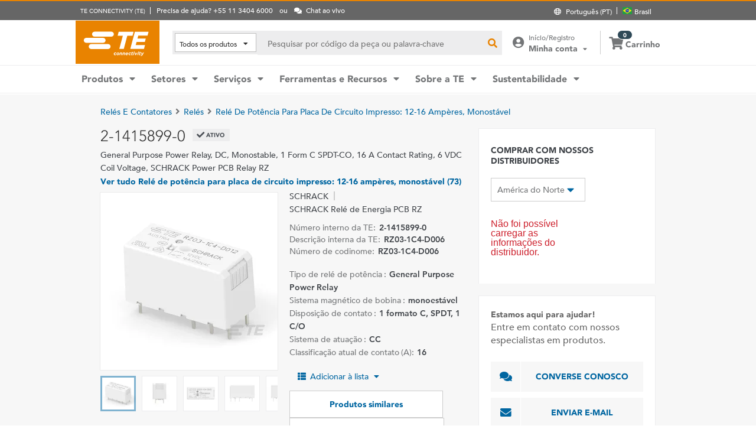

--- FILE ---
content_type: text/html; charset=UTF-8
request_url: https://www.te.com/pt/product-2-1415899-0.html
body_size: 65394
content:
<!DOCTYPE html>
    <!--[if IEMobile 7 ]> <html dir="ltr" lang="pt" class="no-js iem7"> <![endif]-->
    <!--[if lt IE 7 ]> <html dir="ltr" lang="pt" class="no-js ie6 oldie"> <![endif]-->
    <!--[if IE 7 ]>    <html dir="ltr" lang="pt" class="no-js ie7 oldie"> <![endif]-->
    <!--[if IE 8 ]>    <html dir="ltr" lang="pt" class="no-js ie8 oldie"> <![endif]-->
    <!--[if (gte IE 9)|(gt IEMobile 7)|!(IEMobile)|!(IE)]><!--><html dir="ltr" lang="pt" class="no-js"><!--<![endif]-->
    <head>
    <meta charset="UTF-8" />
    <meta http-equiv="X-UA-Compatible" content="IE=edge,chrome=1" />
    <title>2-1415899-0 : SCHRACK Relé de potência para placa de circuito impresso: 12-16 ampères, monostável | TE Connectivity</title>

    <script type="text/javascript" src="https://www.te.com/public/b3c4f733bee0ce5071ad60d0fb57d4017100113b9c14"  ></script><script>
// akam-sw.js install script version 1.3.6
"serviceWorker"in navigator&&"find"in[]&&function(){var e=new Promise(function(e){"complete"===document.readyState||!1?e():(window.addEventListener("load",function(){e()}),setTimeout(function(){"complete"!==document.readyState&&e()},1e4))}),n=window.akamServiceWorkerInvoked,r="1.3.6";if(n)aka3pmLog("akam-setup already invoked");else{window.akamServiceWorkerInvoked=!0,window.aka3pmLog=function(){window.akamServiceWorkerDebug&&console.log.apply(console,arguments)};function o(e){(window.BOOMR_mq=window.BOOMR_mq||[]).push(["addVar",{"sm.sw.s":e,"sm.sw.v":r}])}var i="/akam-sw.js",a=new Map;navigator.serviceWorker.addEventListener("message",function(e){var n,r,o=e.data;if(o.isAka3pm)if(o.command){var i=(n=o.command,(r=a.get(n))&&r.length>0?r.shift():null);i&&i(e.data.response)}else if(o.commandToClient)switch(o.commandToClient){case"enableDebug":window.akamServiceWorkerDebug||(window.akamServiceWorkerDebug=!0,aka3pmLog("Setup script debug enabled via service worker message"),v());break;case"boomerangMQ":o.payload&&(window.BOOMR_mq=window.BOOMR_mq||[]).push(o.payload)}aka3pmLog("akam-sw message: "+JSON.stringify(e.data))});var t=function(e){return new Promise(function(n){var r,o;r=e.command,o=n,a.has(r)||a.set(r,[]),a.get(r).push(o),navigator.serviceWorker.controller&&(e.isAka3pm=!0,navigator.serviceWorker.controller.postMessage(e))})},c=function(e){return t({command:"navTiming",navTiming:e})},s=null,m={},d=function(){var e=i;return s&&(e+="?othersw="+encodeURIComponent(s)),function(e,n){return new Promise(function(r,i){aka3pmLog("Registering service worker with URL: "+e),navigator.serviceWorker.register(e,n).then(function(e){aka3pmLog("ServiceWorker registration successful with scope: ",e.scope),r(e),o(1)}).catch(function(e){aka3pmLog("ServiceWorker registration failed: ",e),o(0),i(e)})})}(e,m)},g=navigator.serviceWorker.__proto__.register;if(navigator.serviceWorker.__proto__.register=function(n,r){return n.includes(i)?g.call(this,n,r):(aka3pmLog("Overriding registration of service worker for: "+n),s=new URL(n,window.location.href),m=r,navigator.serviceWorker.controller?new Promise(function(n,r){var o=navigator.serviceWorker.controller.scriptURL;if(o.includes(i)){var a=encodeURIComponent(s);o.includes(a)?(aka3pmLog("Cancelling registration as we already integrate other SW: "+s),navigator.serviceWorker.getRegistration().then(function(e){n(e)})):e.then(function(){aka3pmLog("Unregistering existing 3pm service worker"),navigator.serviceWorker.getRegistration().then(function(e){e.unregister().then(function(){return d()}).then(function(e){n(e)}).catch(function(e){r(e)})})})}else aka3pmLog("Cancelling registration as we already have akam-sw.js installed"),navigator.serviceWorker.getRegistration().then(function(e){n(e)})}):g.call(this,n,r))},navigator.serviceWorker.controller){var u=navigator.serviceWorker.controller.scriptURL;u.includes("/akam-sw.js")||u.includes("/akam-sw-preprod.js")||u.includes("/threepm-sw.js")||(aka3pmLog("Detected existing service worker. Removing and re-adding inside akam-sw.js"),s=new URL(u,window.location.href),e.then(function(){navigator.serviceWorker.getRegistration().then(function(e){m={scope:e.scope},e.unregister(),d()})}))}else e.then(function(){window.akamServiceWorkerPreprod&&(i="/akam-sw-preprod.js"),d()});if(window.performance){var w=window.performance.timing,l=w.responseEnd-w.responseStart;c(l)}e.then(function(){t({command:"pageLoad"})});var k=!1;function v(){window.akamServiceWorkerDebug&&!k&&(k=!0,aka3pmLog("Initializing debug functions at window scope"),window.aka3pmInjectSwPolicy=function(e){return t({command:"updatePolicy",policy:e})},window.aka3pmDisableInjectedPolicy=function(){return t({command:"disableInjectedPolicy"})},window.aka3pmDeleteInjectedPolicy=function(){return t({command:"deleteInjectedPolicy"})},window.aka3pmGetStateAsync=function(){return t({command:"getState"})},window.aka3pmDumpState=function(){aka3pmGetStateAsync().then(function(e){aka3pmLog(JSON.stringify(e,null,"\t"))})},window.aka3pmInjectTiming=function(e){return c(e)},window.aka3pmUpdatePolicyFromNetwork=function(){return t({command:"pullPolicyFromNetwork"})})}v()}}();</script>
<script type="text/javascript" src="/ruxitagentjs_ICANVfgqru_10327251022105625.js" data-dtconfig="rid=RID_1362024263|rpid=1909346337|domain=te.com|reportUrl=/rb_ccb92403-42aa-451e-af79-1039b3474bc6|app=a193de5910d81f2a|owasp=1|featureHash=ICANVfgqru|rdnt=1|uxrgce=1|cuc=e0ganopx|mel=100000|mb=#QSIFeedbackButton-target-container^c#QSIFeedbackButton-btn|dpvc=1|iub=.*^bsiad1^bs.qualtrics^bs.com^bs/WRQualtricsSiteIntercept^bs/Graphic^bs.php^bs?IM^eIM_[A-Za-z0-9]+|lastModification=1765765359284|tp=500,50,0|srbbv=2|agentUri=/ruxitagentjs_ICANVfgqru_10327251022105625.js"></script><script type="text/javascript" src="/ruxitagentjs_ICANVfgqru_10327251022105625.js" data-dtconfig="app=a193de5910d81f2a|owasp=1|featureHash=ICANVfgqru|rdnt=1|uxrgce=1|cuc=e0ganopx|mel=100000|mb=#QSIFeedbackButton-target-container^c#QSIFeedbackButton-btn|dpvc=1|iub=.*^bsiad1^bs.qualtrics^bs.com^bs/WRQualtricsSiteIntercept^bs/Graphic^bs.php^bs?IM^eIM_[A-Za-z0-9]+|lastModification=1765765359284|tp=500,50,0|srbbv=2|agentUri=/ruxitagentjs_ICANVfgqru_10327251022105625.js|reportUrl=/rb_ccb92403-42aa-451e-af79-1039b3474bc6|rid=RID_1362024263|rpid=1909346337|domain=te.com"></script><script src=//consent.trustarc.com/notice?domain=te.com&c=teconsent&js=nj&noticeType=bb&text=true&language=en&gtm=1&pn=1
                    crossorigin="">
    			</script>
            <meta name="description" content="Obter 2-1415899-0 SCHRACK Relé de potência para placa de circuito impresso: 12-16 ampères, monostável especificações, preços, disponibilidade de estoque e muito mais da TE Connectivity. Obtenha uma amostra ou solicite um orçamento." />

<meta name="keywords" content="2-1415899-0,SCHRACK,Relés e Contatores,SCHRACK Relé de Energia PCB RZ" />
<meta name="twitter:card" content="summary_large_image" />
	<meta property="og:updated_time" content="12/01/2023 06:51:25" />
	
	<meta property="og:url" content="https://www.te.com/pt/product-2-1415899-0.html" />
	    <meta name="twitter:url" content= "https://www.te.com/pt/product-2-1415899-0.html" />
	    <meta property="og:description" content="Obter 2-1415899-0 SCHRACK Relé de potência para placa de circuito impresso: 12-16 ampères, monostável especificações, preços, disponibilidade de estoque e muito mais da TE Connectivity. Obtenha uma amostra ou solicite um orçamento."/>
        <meta name="twitter:description" content="Obter 2-1415899-0 SCHRACK Relé de potência para placa de circuito impresso: 12-16 ampères, monostável especificações, preços, disponibilidade de estoque e muito mais da TE Connectivity. Obtenha uma amostra ou solicite um orçamento."/>
	<meta property="og:site_name" content= "TE Connectivity"/>
	    	<meta name="twitter:site" content= "@TEConnectivity" />
	    <meta property="og:title" content="2-1415899-0 : SCHRACK Relé de potência para placa de circuito impresso: 12-16 ampères, monostável"/>
	    <meta name="twitter:title" content="2-1415899-0 : SCHRACK Relé de potência para placa de circuito impresso: 12-16 ampères, monostável"/>
   <meta property="og:type" content="Product" />
	    <meta property="og:image" content="https://www.te.com/content/dam/te-com/catalog/part/RZ0/31C/4D0/RZ03-1C4-D012-t1.jpg/jcr:content/renditions/product-small.png"/>
							<meta name="twitter:image" content="https://www.te.com/content/dam/te-com/catalog/part/RZ0/31C/4D0/RZ03-1C4-D012-t1.jpg/jcr:content/renditions/product-small.png" />
						<meta name="teListingTitle" content="Página de detalhes do produto genérico" />
<meta name="teListingThumbnail" content="/content/dam/te-com/no-image-available.jpg" />
<meta name="teContentTypeKey" content="--N/A--" />
<meta name="viewport" content="width=device-width, initial-scale=1.0, minimum-scale=1.0, user-scalable=yes" />
        <script>
            (function() {
                var w = window,
                      d = document,
                      e = d.documentElement,
                      g = d.getElementsByTagName('body')[0],
                      x = (w.innerWidth && e.clientWidth) ? (Math.min(w.innerWidth, e.clientWidth)) : (w.innerWidth || e.clientWidth || g.clientWidth);
      				
                if(x > 1439){
                    var allMetaElements = document.getElementsByTagName("meta");
                    for (var i=0; i<allMetaElements.length; i++) { 
                      if (allMetaElements[i].getAttribute("name") == "viewport") { 
                        allMetaElements[i].setAttribute('content', "width=1440");
                        break;
                      } 
                    } 
                }
                else if(x > 719){
                    var allMetaElements = document.getElementsByTagName("meta");
                    for (var i=0; i<allMetaElements.length; i++) { 
                      if (allMetaElements[i].getAttribute("name") == "viewport") { 
                        allMetaElements[i].setAttribute('content', "width=1024");
                        break;
                      } 
                    } 
                }
                else{
                    try{
        	            window.onpageshow = function(event) {
        	                if (event.persisted) {
        	                    window.location.reload() 
        	                }
        	            };
        	        }catch(ex){}
                }
            })();
        </script>
    <meta name="msvalidate.01" content="DFB8F8BF6404DB9D4A57FEBBAFC3A5CF" />

<link rel="icon" href="/_TEincludes/ver/1691/v2/images/favicon.ico" type="image/x-icon">
            <link rel="shortcut icon" href="/_TEincludes/ver/1691/v2/images/favicon.ico">
        <meta property="analytics:business_unit" content="Relay Products - Industrial" />
    <meta property="analytics:application" content="AEM">
    <meta property="analytics:application_source" content="te-com">
    <meta property="analytics:page_type" content="/apps/te/templates/product/product-detail">
		<meta property="analytics:publish_date" content="12/01/2023 06:51:25">
    
<link rel="stylesheet preload" type="text/css" href="/_TEincludes/ver/1691/v2/generated-src/css/fonts/fonts.css" as="style" />

<link rel="stylesheet" type="text/css" href="/_TEincludes/ver/1691/v2/generated-src/css/product-detail.css" title="default" media="all">

<link rel="stylesheet" type="text/css" href="/_TEincludes/ver/1691/v2/generated-src/dist/main.css" title="default" media="all">
 
 <script>
    var teV2 = window.teV2 || {};
    teV2.ns = function() {
        var obj = window.teV2;
        for (var x = 0, len = arguments.length; x < len; x++) {
            var ns = arguments[x];
            obj[ns] = obj[ns] || {};
            obj = obj[ns];
        }
        return obj;
    };

	teV2.store = {
        storeId: "TEUSA",        
        storeType: "S",        
        country: "bra",
        countryStoreMap: {"bih":{"storeType":"S","store":"TEUSA"},"hun":{"storeType":"M","store":"TESOG"},"swe":{"storeType":"M","store":"TESOG"},"col":{"storeType":"S","store":"TEUSA"},"usa":{"storeType":"M","store":"TEUSA"},"esp":{"storeType":"M","store":"TESOG"},"bel":{"storeType":"M","store":"TESOG"},"isr":{"storeType":"S","store":"TEUSA"},"fin":{"storeType":"M","store":"TESOG"},"tun":{"storeType":"S","store":"TEUSA"},"lux":{"storeType":"M","store":"TESOG"},"kor":{"storeType":"S","store":"TEUSA"},"bra":{"storeType":"S","store":"TEUSA"},"tur":{"storeType":"M","store":"TEUSA"},"fra":{"storeType":"M","store":"TESOG"},"deu":{"storeType":"M","store":"TESOG"},"egy":{"storeType":"S","store":"TEUSA"},"ita":{"storeType":"M","store":"TESOG"},"pak":{"storeType":"S","store":"TEUSA"},"sgp":{"storeType":"S","store":"TEUSA"},"zaf":{"storeType":"S","store":"TEUSA"},"dnk":{"storeType":"M","store":"TESOG"},"che":{"storeType":"M","store":"TESOG"},"nzl":{"storeType":"S","store":"TEUSA"},"chn":{"storeType":"S","store":"TEUSA"},"hrv":{"storeType":"S","store":"TEUSA"},"idn":{"storeType":"S","store":"TEUSA"},"prt":{"storeType":"M","store":"TESOG"},"vnm":{"storeType":"S","store":"TEUSA"},"cyp":{"storeType":"S","store":"TEUSA"},"aus":{"storeType":"S","store":"TEUSA"},"aut":{"storeType":"M","store":"TESOG"},"lka":{"storeType":"S","store":"TEUSA"},"hkg":{"storeType":"S","store":"TEUSA"},"mys":{"storeType":"S","store":"TEUSA"},"twn":{"storeType":"S","store":"TEUSA"},"bgr":{"storeType":"S","store":"TEUSA"},"pol":{"storeType":"M","store":"TESOG"},"cze":{"storeType":"M","store":"TESOG"},"nor":{"storeType":"M","store":"TESOG"},"can":{"storeType":"M","store":"TEUSA"},"are":{"storeType":"S","store":"TEUSA"},"arg":{"storeType":"S","store":"TEUSA"},"grc":{"storeType":"S","store":"TEUSA"},"rou":{"storeType":"M","store":"TESOG"},"ind":{"storeType":"M","store":"TEUSA"},"mar":{"storeType":"S","store":"TEUSA"},"mex":{"storeType":"M","store":"TEUSA"},"irl":{"storeType":"M","store":"TESOG"},"srb":{"storeType":"S","store":"TEUSA"},"sau":{"storeType":"S","store":"TEUSA"},"nld":{"storeType":"M","store":"TESOG"},"jpn":{"storeType":"S","store":"TEUSA"},"svk":{"storeType":"S","store":"TEUSA"},"svn":{"storeType":"S","store":"TEUSA"},"ltu":{"storeType":"S","store":"TEUSA"},"tha":{"storeType":"S","store":"TEUSA"},"phl":{"storeType":"S","store":"TEUSA"},"gbr":{"storeType":"M","store":"TEUSA"}},

        resolveStore : function(){

            	
            	var isoValue =  this.parseQueryString()['iso'];
                var countryIso =  isoValue != null ? isoValue : this.getCookie("country_info");
                countryIso = countryIso ? countryIso : "'bra'";
                var storeObj = this.getStore(countryIso);
                
                this.storeId = storeObj.storeId;
                this.storeType = storeObj.storeType;
                this.country = storeObj.country;
        },
        getStore : function(countryVal){
            
            var tmpStoreObj = null, tmpStoreId = "", tmpCountry = "", tmpStoreType="";
            if(countryVal){
                tmpStoreObj = this.countryStoreMap[countryVal] || "";  
                if(tmpStoreObj){
                    tmpStoreId = tmpStoreObj.store;
                    tmpStoreType = tmpStoreObj.storeType;
                    tmpCountry = countryVal;
                }	
            }
            return {
                storeId: tmpStoreId,
                storeType: tmpStoreType,
                country: tmpCountry,
            }
        },
        getCookie : function (name) { 
            var match = document.cookie.match(RegExp('(?:^|;\\s*)' + name + '=([^;]*)')); return match ? match[1] : null; 
        },
        parseQueryString: function() {
            var str = window.location.search;
            var objURL = {};

            str.replace(
                new RegExp( "([^?=&]+)(=([^&]*))?", "g" ),
                function( $0, $1, $2, $3 ){
                    objURL[ $1 ] = $3;
                }
            );
            return objURL;
        }
    };
    teV2.store.resolveStore();

    let cmpCookieValue = window.teV2.store.getCookie("cmapi_cookie_privacy"); let noticeBehaviorValue = window.teV2.store.getCookie("notice_behavior"); let noticeBehaviorPresent = noticeBehaviorValue != null && noticeBehaviorValue != undefined && noticeBehaviorValue.includes("implied"); let consentProvided = cmpCookieValue != null; let consentToRequired = false; let consentToFunctional = false; let consentToAll = false; if(consentProvided){ consentToRequired = cmpCookieValue.includes("1"); consentToFunctional = cmpCookieValue.includes("2"); consentToAll = cmpCookieValue.includes("3"); } window.teV2.noticeBehaviorPresent = noticeBehaviorPresent; window.teV2.consentProvided = consentProvided; window.teV2.consentToFunctional = consentToFunctional; window.teV2.consentToAll = consentToAll;
    teV2.ns('settings').lang = 'pt';
</script><script type="text/javascript">
(function(a,b,c,d,e,f,g){e['.ire_o']=c;e[c]=e[c]||function(){(e[c].a=e[c].a||[]).push(arguments)};f=d.createElement(b);g=d.getElementsByTagName(b)[0];f.async=1;f.src=a;g.parentNode.insertBefore(f,g);})('//d.impactradius-event.com/A1999995-e899-4833-b972-0c4891e19a8d1.js','script','ire',document,window); 
</script><script>
    let enableLaunch = !noticeBehaviorPresent || consentToFunctional || consentToAll;
    if(enableLaunch) {
    	(function () {
            function async_load() {
                var l = document.createElement('script'); l.type = 'text/javascript'; l.async = true;
                l.src = '//assets.adobedtm.com/de1f194adb16/2b79838b06f5/launch-b98ce4e2ccc2.min.js';
                var t = document.getElementsByTagName('script')[0]; t.parentNode.insertBefore(l, t);
            }
            if (window.addEventListener) window.addEventListener('DOMContentLoaded', async_load, false);
            else if (window.attachEvent) window.attachEvent('onload', async_load); 
        })();
        window.launchDataLayer = window.launchDataLayer || [];
        window.teV2.enableLaunchAndQualtrics = enableLaunch;
        window.teV2.enableQualtrics = true;
    }        
    </script>
<script>
        window.dataLayer = window.dataLayer || [];
    </script>
    
    <script>
            	let enableGTM = !noticeBehaviorPresent || consentToFunctional || consentToAll;
            	dataLayer.push({'GUA_PROP_ID':'UA-71955962-1'});
            </script>
            <script>
            if(enableGTM){
            	(function(w,d,s,l,i){w[l]=w[l]||[];w[l].push({'gtm.start':new Date().getTime(),event:'gtm.js'});var f=d.getElementsByTagName(s)[0],
                j=d.createElement(s),dl=l!='dataLayer'?'&l='+l:'';j.async=true;j.src='https://www.googletagmanager.com/gtm.js?id='+i+dl+'&gtm_auth=EUkjw4e942Cn8U4xAE_Dng&gtm_preview=env-2&gtm_cookies_win=x';f.parentNode.insertBefore(j,f);
                })(window,document,'script','dataLayer','GTM-5SRCLN6');
            }
            </script>
        <script type="text/javascript">
	let geoInfo_Cookie = window.teV2.store.getCookie("cdn_geo_info");
	let dEnv = 'PROD';
	window.teV2.enableClarityLibrary = false;
	window.teV2.pageTemplateName = '/apps/te/templates/product/product-detail';
	window.teV2.businessUnit = 'Relay Products - Industrial';
	if (!window.matchMedia("(max-width: 767px)").matches) {
    	let enable_Tracking = false;
    	let enableClarityLibrary = !noticeBehaviorPresent || consentToAll;
    	if (dEnv === 'PROD' || dEnv === 'STAGE' || dEnv === 'QA') {if (geoInfo_Cookie !== 'CN' && geoInfo_Cookie !== '') {
    		enable_Tracking = true;
    		}
    	} else {
    		if (geoInfoCookie !== 'CN') {
    			enable_Tracking = true;
    		}
    	}
		window.teV2.enableClarityLibrary = enable_Tracking && enableClarityLibrary;
    	if(enable_Tracking && enableClarityLibrary){
    	    (function(c,l,a,r,i,t,y){c[a]=c[a]||function(){(c[a].q=c[a].q||[]).push(arguments)};t=l.createElement(r);t.async=1;t.src="https://www.clarity.ms/tag/"+i;y=l.getElementsByTagName(r)[0];y.parentNode.insertBefore(t,y);})(window, document, "clarity", "script", "n0lk2mkb5i");
    	    try{window.addEventListener("consentGranted", () => window.clarity('consent'));}catch(Ex){}
    	}
	}
</script><link rel="canonical" href="https://www.te.com/pt/product-2-1415899-0.html" />
				<link rel="alternate" href="https://www.te.com/pt/product-2-1415899-0.html" hreflang="pt" />
				<link rel="alternate" href="https://www.te.com/en/product-2-1415899-0.html" hreflang="en" />
				<link rel="alternate" href="https://www.te.com/de/product-2-1415899-0.html" hreflang="de" />
				<link rel="alternate" href="https://www.te.com.cn/chn-zh/product-2-1415899-0.html" hreflang="zh" />
				<link rel="alternate" href="https://www.te.com/ja/product-2-1415899-0.html" hreflang="ja" />
	            <link rel="alternate" href="https://www.te.com/fr/product-2-1415899-0.html" hreflang="fr" />
				<link rel="alternate" href="https://www.te.com/es/product-2-1415899-0.html" hreflang="es" />
				<link rel="alternate" href="https://www.te.com/en/product-2-1415899-0.html" hreflang="x-default" />
	        
			<meta http-equiv="content-language" content="pt-pt">
			<link rel="stylesheet" type="text/css" href="/_TEincludes/ver/1691/v2/generated-src/fontawesome/css/all.min.css" title="default" media="all">
<link rel="stylesheet" type="text/css" href="/_TEincludes/ver/1691/v2/generated-src/flag-icons-css/css/flag-icon.min.css" title="default" media="all">
<link rel="stylesheet" media="print" type="text/css" href="/_TEincludes/ver/1691/v2/generated-src/css/pdp-print.css"/>

<script type="application/ld+json">
	{
		"@context"		:	"https://schema.org",
		"@type"			:	"Product",
		"manufacturer"	:	"TE Connectivity (TE)",
		"brand"			:	{
			"@type"         :	"Brand",
			"name"			:	"SCHRACK"
		},
		"name"			:	"RZ03-1C4-D006",
		"category"		:	"Rel\u00E9s",
		"url"			:   "https://www.te.com/pt/product-2-1415899-0.html",
		"image"			:	"https://www.te.com/content/dam/te-com/catalog/part/RZ0/31C/4D0/RZ03-1C4-D012-t1.jpg/jcr:content/renditions/product-details.png",
		"description"	:	"Obter 2-1415899-0 SCHRACK Rel\u00E9 de pot\u00EAncia para placa de circuito impresso: 12-16 amp\u00E8res, monost\u00E1vel especifica\u00E7\u00F5es, pre\u00E7os, disponibilidade de estoque e muito mais da TE Connectivity. Obtenha uma amostra ou solicite um or\u00E7amento.",
		"mpn"			:	"2-1415899-0",
		"productID"     :   "2-1415899-0"
	}
</script>

<script>(window.BOOMR_mq=window.BOOMR_mq||[]).push(["addVar",{"rua.upush":"false","rua.cpush":"true","rua.upre":"false","rua.cpre":"false","rua.uprl":"false","rua.cprl":"false","rua.cprf":"false","rua.trans":"SJ-483e3c1c-edc0-4e47-a4cc-81540fd40725","rua.cook":"false","rua.ims":"false","rua.ufprl":"false","rua.cfprl":"false","rua.isuxp":"false","rua.texp":"norulematch","rua.ceh":"false","rua.ueh":"false","rua.ieh.st":"0"}]);</script>
                              <script>!function(a){var e="https://s.go-mpulse.net/boomerang/",t="addEventListener";if("False"=="True")a.BOOMR_config=a.BOOMR_config||{},a.BOOMR_config.PageParams=a.BOOMR_config.PageParams||{},a.BOOMR_config.PageParams.pci=!0,e="https://s2.go-mpulse.net/boomerang/";if(window.BOOMR_API_key="827XA-7NWZT-CGSAU-WP5SG-7KSSA",function(){function n(e){a.BOOMR_onload=e&&e.timeStamp||(new Date).getTime()}if(!a.BOOMR||!a.BOOMR.version&&!a.BOOMR.snippetExecuted){a.BOOMR=a.BOOMR||{},a.BOOMR.snippetExecuted=!0;var i,_,o,r=document.createElement("iframe");if(a[t])a[t]("load",n,!1);else if(a.attachEvent)a.attachEvent("onload",n);r.src="javascript:void(0)",r.title="",r.role="presentation",(r.frameElement||r).style.cssText="width:0;height:0;border:0;display:none;",o=document.getElementsByTagName("script")[0],o.parentNode.insertBefore(r,o);try{_=r.contentWindow.document}catch(O){i=document.domain,r.src="javascript:var d=document.open();d.domain='"+i+"';void(0);",_=r.contentWindow.document}_.open()._l=function(){var a=this.createElement("script");if(i)this.domain=i;a.id="boomr-if-as",a.src=e+"827XA-7NWZT-CGSAU-WP5SG-7KSSA",BOOMR_lstart=(new Date).getTime(),this.body.appendChild(a)},_.write("<bo"+'dy onload="document._l();">'),_.close()}}(),"".length>0)if(a&&"performance"in a&&a.performance&&"function"==typeof a.performance.setResourceTimingBufferSize)a.performance.setResourceTimingBufferSize();!function(){if(BOOMR=a.BOOMR||{},BOOMR.plugins=BOOMR.plugins||{},!BOOMR.plugins.AK){var e="true"=="true"?1:0,t="",n="aod67hqxziabk2knjd7a-f-a51eb282d-clientnsv4-s.akamaihd.net",i="false"=="true"?2:1,_={"ak.v":"39","ak.cp":"715433","ak.ai":parseInt("223585",10),"ak.ol":"0","ak.cr":8,"ak.ipv":4,"ak.proto":"h2","ak.rid":"1a77542b","ak.r":47393,"ak.a2":e,"ak.m":"x","ak.n":"essl","ak.bpcip":"3.135.239.0","ak.cport":57880,"ak.gh":"23.200.85.7","ak.quicv":"","ak.tlsv":"tls1.3","ak.0rtt":"","ak.0rtt.ed":"","ak.csrc":"-","ak.acc":"","ak.t":"1766672638","ak.ak":"hOBiQwZUYzCg5VSAfCLimQ==m7jsuGe1DtKDK//aTR+bBRYww31B798HJMs1JNEPLOfY0WZKcxACD0Fc+gjwmSu1rVQbED/RtxS+Y7GdK8td5/BZWti1vbclZ5mvbNv9DU8wunNTozLGWPC93OvP/VDiaPdquluxIUKWAdhWg5mH4uo4uRIUA3iWgWWsijjqd0rnDgDFsJuZmmh6C5+O5scpyD/887+dMOReJ8vHQ5eGzjkvEfbH8E4Y8uz52V/Ad9RS/rFjQAI7IKWVFPbrCTneRXz1Sn+HoyFD/MSnxaA2gRVaxQA7JMnDjSN7pLxOLucbAj1n1ehw43tH3m8oxxrhk6x1mCnPJELcvsmbhXM5CqtnX7HgSJvGH66pmX3CM/G0rflgNX6MzN1D+ke9jtf46+1R3fKJiLd+gR9PkLhAnx5wS5nzICWX6471KxfDUMg=","ak.pv":"150","ak.dpoabenc":"","ak.tf":i};if(""!==t)_["ak.ruds"]=t;var o={i:!1,av:function(e){var t="http.initiator";if(e&&(!e[t]||"spa_hard"===e[t]))_["ak.feo"]=void 0!==a.aFeoApplied?1:0,BOOMR.addVar(_)},rv:function(){var a=["ak.bpcip","ak.cport","ak.cr","ak.csrc","ak.gh","ak.ipv","ak.m","ak.n","ak.ol","ak.proto","ak.quicv","ak.tlsv","ak.0rtt","ak.0rtt.ed","ak.r","ak.acc","ak.t","ak.tf"];BOOMR.removeVar(a)}};BOOMR.plugins.AK={akVars:_,akDNSPreFetchDomain:n,init:function(){if(!o.i){var a=BOOMR.subscribe;a("before_beacon",o.av,null,null),a("onbeacon",o.rv,null,null),o.i=!0}return this},is_complete:function(){return!0}}}}()}(window);</script></head>
<body class="responsive wide-screen-support ">
	<script>
teV2.ns('pageData').custinfo = {
    c_eid: ''
}
</script><noscript>
    <iframe src="https://www.googletagmanager.com/ns.html?id=GTM-5SRCLN6" height="0" width="0" style="display:none;visibility:hidden"></iframe>
 </noscript><div class="te-page " id="te-page">
        
<div class="top-nav"><div id="te-header" role="banner">
    
	<script>	
	
	teV2.ns('countrySelector').panelText = {
	regionalPreferences : '<p><b>Prefer\u00EAncias regionais<\/b><\/p>\r\n<p>Selecione um idioma e o local de envio para adaptar sua experi\u00EAncia no site te.com<\/p>\r\n',
	languageLabel :'Idioma',
	languageLabelToolTip :'As p\u00E1ginas no site TE.com est\u00E3o traduzidas em um n\u00FAmero limitado de outros idiomas.',
	shipToCountryLabel :'Enviar para',
	shipToCountryLabelToolTip :'\"Enviar para\" se refere ao endere\u00E7o de envio do pedido. O local selecionado determinar\u00E1 se amostras ou pedidos pagos estar\u00E3o dispon\u00EDveis, al\u00E9m da moeda usada para o pedido.',
	acceptedUStoTEUS :'<p><b>Moeda aceita e endere\u00E7o de cobran\u00E7a<\/b><\/p>\r\n<p>Para enviar seus itens para {1}, voc\u00EA dever\u00E1 concluir sua compra em d\u00F3lares americanos com um endere\u00E7o de cobran\u00E7a na Am\u00E9rica do Norte, \u00CDndia, Turquia ou Reino Unido*.<\/p>\r\n<p><i>*exceto Irlanda do Norte<\/i><\/p>\r\n<p>Itens de Pedido Especial n\u00E3o podem ser enviados para fora dos Estados Unidos.<\/p>\r\n',
	acceptedCMITUtoTEUS :'<p><b>Moeda aceita e endere\u00E7o de cobran\u00E7a<\/b><\/p>\r\n<p>Para enviar seus itens para {1}, voc\u00EA dever\u00E1 concluir sua compra em d\u00F3lares americanos com um endere\u00E7o de cobran\u00E7a na Am\u00E9rica do Norte, \u00CDndia, Turquia ou Reino Unido*.<br>\r\n<\/p>\r\n<p><i>*exceto Irlanda do Norte<\/i><br>\r\n<\/p>\r\n',
	acceptedTEUStoTESOG :'<p><b>Moeda aceita e endere\u00E7o de cobran\u00E7a<\/b><\/p>\r\n<p>Para enviar seus itens para {1}, voc\u00EA dever\u00E1 concluir sua compra em euros, com um endere\u00E7o de cobran\u00E7a na Europa*.<\/p>\r\n<p><i>*exceto Reino Unido<\/i><\/p>\r\n<p>Os itens no seu carrinho ser\u00E3o transferidos. Pode ser que n\u00E3o seja poss\u00EDvel comprar alguns itens em euros.<\/p>\r\n',
	acceptedTESOGtoTESOG :'<p><b>Moeda aceita e endere\u00E7o de cobran\u00E7a<\/b><\/p>\r\n<p>Para enviar seus itens para {1}, voc\u00EA dever\u00E1 concluir sua compra em euros, com um endere\u00E7o de cobran\u00E7a na Europa*.<\/p>\r\n<p><i>*exceto Reino Unido<\/i><\/p>\r\n',
	acceptedTESOGtoTEUS :'<p><b>Moeda aceita e endere\u00E7o de cobran\u00E7a<\/b><\/p>\r\n<p>Para enviar seus itens para {1}, voc\u00EA dever\u00E1 concluir sua compra em d\u00F3lares americanos, com um endere\u00E7o de cobran\u00E7a na Am\u00E9rica do Norte, \u00CDndia, Turquia ou Reino Unido*.<\/p>\r\n<p><i>*exceto Irlanda do Norte<\/i><\/p>\r\n<p>Os itens do seu carrinho ser\u00E3o transferidos. Pode ser que n\u00E3o seja poss\u00EDvel comprar alguns itens em d\u00F3lares americanos.<\/p>\r\n',
	teusStoreMessage :'',
	tesogStoreMessage :'',
	sampleStoreMessage :'',
	messageForAllOtherCountries :'',
	searchCountryRegion:'Escolha seu local',
	storeSamples:'TE Store e Amostras',
	samples:'Amostras',
	noResults:'N\u00E3o h\u00E1 resultados para a sua pesquisa. Verifique o termo de pesquisa e tente novamente.',
	cancel :'Cancelar',
	save :'Salvar',
	utilityBarNeedHelp : 'Precisa de ajuda? {1}'
};

teV2.countrySelector.countries = [{"A":["afg","zaf","alb","deu","and","ago","aia","atg","sau","dza","arg","arm","abw","aus","aut","aze"]},{"B":["bhs","bhr","bgd","brb","bel","blz","ben","bmu","bol","bes","bih","bwa","bra","brn","bgr","bfa","bdi","btn"]},{"C":["cpv","cmr","khm","can","qat","kaz","tcd","chl","chn","cyp","vat","col","com","cog","kor","cri","hrv","civ","cuw"]},{"D":["dnk","dji","dma"]},{"E":["egy","slv","are","eri","svk","svn","esp","usa","est","ecu","vir"]},{"F":["fji","phl","fin","fra"]},{"G":["gab","gmb","gha","geo","gib","grd","grc","grl","glp","gum","gtm","ggy","guy","guf","gnb","gnq"]},{"H":["hti","hnd","hkg","hun"]},{"I":["reu","imn","cym","fro","flk","mhl","mus","slb","tca","vgb","ind","idn","irq","irl","isl","isr","ita"]},{"J":["jam","jpn","jey","jor"]},{"K":["kir","xkx","kwt"]},{"L":["lao","yem","lso","lva","lbn","lbr","lby","lie","ltu","lux"]},{"M":["mac","mkd","mdg","mys","mwi","mdv","mli","mlt","mar","mtq","myt","mex","mmr","fsm","moz","mda","mco","mng","mne","msr"]},{"N":["nam","npl","nic","ner","nga","nor","ncl","nzl"]},{"O":["omn"]},{"P":["nld","pse","pan","png","pak","pry","per","pyf","pol","pri","prt"]},{"Q":["ken","kgz"]},{"R":["gbr","caf","gin","cod","dom","cze","rou","rwa"]},{"S":["esh","wsm","asm","smr","shn","lca","blm","kna","maf","stp","vct","sen","srb","sle","syc","sgp","sxm","som","lka","swz","swe","che","sur","sjm"]},{"T":["tha","twn","tjk","tza","tto","tgo","ton","tun","tkm","tur"]},{"U":["uga","ukr","ury","uzb"]},{"V":["vut","ven","vnm"]},{},{},{"Z":["zmb","zwe"]}];teV2.countrySelector.languages = {"pt":"Português","de":"Alemão (Deutsch)","zh":"Chinês (中文)","es":"Espanhol (Español)","fr":"Francês (Français)","en":"Inglês (English)","ja":"Japonês (日本語)"};</script>
<div id="consent_blackbar"></div>
<div class="utility-bar-wrapper">
	<div class="utility-bar-content">
	   <div class="utility-left-content desktop">
	      <span class="te-brand">TE Connectivity (TE)<span class="divider"></span></span>
		 <app-country-selector-wrapper place="utility-contact-desktop"  class="cls-contact" callUsLabel="Ligue para nós"></app-country-selector-wrapper>
		  <span class="header-or-text">ou</span>
	      <span x-cq-linkchecker="skip" class="header-livechat" tabindex="2">
	      	<i class="fas fa-comments"></i>
	         <span>Chat ao vivo</span>
	      </span>
	   </div>
	   <div class="mobile utility-panel">
		   <div class="left-content">
			  <span class="te-brand">TE Connectivity (TE)</span>
		   </div>
		   <div class="right-content">
			<span class="phone"><app-country-selector-wrapper place="contact-mobileHeader"/></span>
				</div>
	   </div>
	   
	   <div class="utility-right-content desktop">
			<div class="utility-right-container"> 
			  <app-country-selector-wrapper place="utility" class="cls-country"/> 
			</div>
		</div> 
	</div>
</div>
<div class="te-header-wrap">
        <p id="te-skip-navigation">
            <a href="#te-body" tabindex="1">Pular navegação</a>
        </p>
        <div class="wrapper">
            <div class="logo">
                <a
                    href="https://www.te.com/pt/home.html"
                    id="te-logo" tabindex="3" data-close-menus="true">TE Connectivity</a>
            </div>

            <div class="search" role="search">
            <form id="searchform" action="/content/handle/search" type="GET">
                    <div class="search-resizing-container submenu " data-aria-wrapper="true"
                        aria-level="1">
                        <div class="select-parentwrapper">
                     <div class="select-wrap">
                        <ul class="default-option" tabindex="3">
                           <li value="0">
                              <div class="option">
                                 <p>Todos os produtos</p>
                              </div>
                           </li>
                           <i class="fas fa-caret-down" role="presentation"></i>
                        </ul>
                        <ul class="select-ul">
                           <li value="TE" class="current" tabindex="3">
                              <div class="option">
                                 <p>Todos os produtos</p>
                              </div>
                           </li>
                           <li value="LADD" class="" tabindex="3">
                              <div class="option">
                                 <p>Produtos da LADD</p>
                              </div>
                           </li>
                        </ul>
                     </div>
                  </div>
               <input class="search-resizing-input " tabindex="4" id="search-input" 
                            name="q" type="text" placeholder="Pesquisar por código da peça ou palavra-chave" value=""  
                            data-close-menus="true" data-arrow-entry-point="true" aria-controls="search-suggestions" 
                            autocomplete="off" maxlength="2000" />
                        <input name="source" type="hidden" value="header" />
                        <input name="l" type="hidden" value="pt" />
                        <i class="fas fa-search" role="presentation"></i>
                        <input type="submit" value="Pesquisar por código da peça ou palavra-chave" />
                        <div class="search-suggestions-Bg"></div>
                        <div class="search-suggestions" id="search-suggestions" data-arrow-container="true"></div>
                        <div id="type-ahead-wrapper" data-arrow-container='true'></div>
                    </div>
                </form>
            </div>

            <script>
    teV2.isAngularPage = true;
    teV2.ns('urls').suggestionsSearch = '/api/v1/search/service/search/suggestions';
    teV2.ns('urls').categorySuggestionsSearch = '/api/v1/search/service/feature/child-features';
    teV2.ns('urls').apiServicesHost = 'https://api.te.com';
    teV2.ns('localization').results = 'Resultados';
    teV2.ns('localization').searchTitleLabel = 'Pesquisar';
    teV2.ns('localization').resultsFor = 'para';
    teV2.ns('localization').recentSearchTitle = 'Pesquisas recentes';
    teV2.ns('localization').clearRecentSearchHistory = 'Limpar histórico de pesquisa';
    teV2.ns('localization').searchSuggestionCategoryLabel = 'Categorias';
    teV2.ns('localization').searchProductSuggestionsLabel = 'Sugestões de produtos';
    teV2.ns('localization').searchSuggestionProductFamilyLabel = 'Família de produtos';
    teV2.ns('localization').searchSuggestionsSeriesLabel = 'Série';
    teV2.ns('localization').searchIndustriesSolutionsLabel = 'Indústrias e Soluções';
    teV2.ns('localization').teInternalHash = 'Número interno da TE:';
    teV2.ns('localization').weAreHereToHelp= 'Estamos aqui para ajudar!';
    teV2.ns('localization').weAreHereToHelpDesc= 'Entre em contato com nossos especialistas em produtos.' ;
    teV2.ns('localization').pdpEmailUs= 'Enviar e-mail';
    teV2.ns('localization').b2bRecentlyPurchasedLabel= '';
</script>

<div class="top-nav-links">
    <div class="personalization">
        <div class="account-section">
            <ul class="sections" role="tree" data-aria-wrapper="true">
                <li id="account-menu" role="treeitem" aria-level="1">
                    <a href="#" tabindex="4" class="nav-tab account-menu-container" data-arrow-entry-point="true" id="link-menu-account" aria-controls="account-menu">
                        <div class="user-icon"><i class="fas fa-user-circle" role="presentation"></i></div>
                        <div class="account-tab">
                            <div class="login guest-user">Início/Registro</div>
                            <div class="loggedin-user greetings">Olá, 
                                <span id="main-nav-user-name">GivenName</span> 
                            </div>
                            <div class="my-account">
        						<span>Minha conta</span>
                                <i class="fas fa-caret-down" role="presentation"></i>
                                <i class="fas fa-caret-up" role="presentation"></i>
                            </div>
                            <div class="login-again">
                                <span>Novo início</span>
                            </div>
                        </div>
                    </a>
                    <span class="arrow-up"></span>
                    <div class="user-menu-dropdown">
                        <div class="left-column">
                            <div class="account-create-title">Criar uma conta</div>
                            <div class="benefits-wrapper">
                                <div class="benefit-title">Registre-se para obter esses benefícios!</div>
                                <ul class="benefits-list">
                                    <li><i class="fas fa-check" role="presentation"></i><span>Peça amostras (com e-email empresarial)</span></li>                                    
                                        <li><i class="fas fa-check" role="presentation"></i><span>Rastreie seus pedidos</span></li>                                    
                                        <li><i class="fas fa-check" role="presentation"></i><span>Salve lista de produtos</span></li>                                    
                                        <li><i class="fas fa-check" role="presentation"></i><span>Acesse recursos adicionais</span></li>                                    
                                        <li><i class="fas fa-check" role="presentation"></i><span>Receba atualizações tecnológicas</span></li>                                    
                                        </ul>
                            </div>
                            <div class="account-create-cta"><a href="/commerce/esr/register_progressive.do">Criar conta</a></div>
                        </div>
                        <div class="right-column">
                            <div class="welcome-greetings"><span class="welcome-txt">Olá</span><span id="acmenu-nav-user-name"></span>!</div>
                            <div class="dashboard-cta hidediv"><span class="cta-txt">
                                <a href="https://www.te.com/pt/commerce/abx/dashboard.html">Painel</a></span></div>
                            <ul class="menu-list">
                            	<li data-appcode="OOS" class="account-menu-top-list">
                                                <a href="https://www.te.com/pt/commerce/shop-auth/order.html">
                                                <i class="fas fa-truck" role="presentation"></i><span>Status de pedidos online</span></a></li>
	                                    <li data-appcode="TOH" class="account-menu-top-list">
                                                <a href="https://www.te.com/pt/commerce/shop-generic/search-order.html">
                                                <i class="fas fa-truck" role="presentation"></i><span>Histórico de pedidos</span></a></li>
	                                    <li data-appcode="SOH" class="account-menu-top-list">
                                                <a href="https://www.te.com/pt/commerce/shop-auth/order.html">
                                                <i class="fas fa-truck" role="presentation"></i><span>Histórico de amostras</span></a></li>
	                                    <li data-appcode="OIN5" class="account-menu-top-list">
                                                <a href="https://www.te.com/pt/commerce/abx/order-status/order-listing.html">
                                                <i class="fas fa-truck" role="presentation"></i><span>Verificar status de pedidos</span></a></li>
	                                    <li data-appcode="RSA" class="account-menu-top-list">
                                                <a href="https://www.te.com/commerce/esr/int/request_application_access.do">
                                                <i class="fa fa-lock" role="presentation"></i><span>Solicitar acesso seguro</span></a></li>
	                                    <li data-appcode="NOCODE" class="account-menu-top-list">
                                                <a href="https://www.te.com/pt/my-parts-list.html">
                                                <i class="fas fa-th-list" role="presentation"></i><span>Minha lista de peças</span></a></li>
	                                    </ul>
                            <div class="manage-account-wrapper">
                                <div class="manage-account-title">Gerenciar conta</div>
	                                        <ul class="manage-account-menu">
	                                            <li data-commerce="false" class="account-menu-manage-list">
                                                                <a href="https://www.te.com/commerce/esr/int/update_profile.do">
                                                                <i class="fas fa-cog" role="presentation"></i><span>Editar perfil</span></a></li>
	                                                     <li data-commerce="true" class="account-menu-manage-list">
                                                                <a href="https://www.te.com/pt/commerce/shop-auth/address.html">
                                                                <i class="fas fa-address-book" role="presentation"></i><span>Endereços de envio</span></a></li>
	                                                     <li data-commerce="true" class="account-menu-manage-list">
                                                                <a href="https://www.te.com/pt/commerce/shop-auth/payment.html">
                                                                <i class="fas fa-credit-card" role="presentation"></i><span>Formas de pagamento</span></a></li>
	                                                     <li data-commerce="false" class="account-menu-manage-list">
                                                                <a href="https://www.te.com/commerce/esr/int/request_application_access.do">
                                                                <i class="fa fa-lock" role="presentation"></i><span>Solicitar recursos seguros</span></a></li>
	                                                     </ul>
                                        </div>
                            <div class="login-wrapper guest-user">
                                <div class="login-message"><p> Inicie uma sessão para acessar seus pedidos, catálogo de endereços, listas de produtos e muito mais.<br />
</p>
</div>
                                <div class="login-cta"><a id="login-link" href="">Início</a></div>
                            </div>
                            <div id="account-menu-sign-out" class="logout loggedin-user">
                                <a href="/commerce/uso/logOff.do">
                                    <i class="fas fa-sign-out" role="presentation"></i>
                                    <span>Sair</span>
                                </a>                                
                            </div>
                        </div>
                    </div>
                </li>
            </ul>
        </div>    
    </div>
    <div class="cart">
        <span class="border-line2"></span>
        <a x-cq-linkchecker="skip" id="digikeyLink" href="#" tabindex="4" data-close-menus="true">
            <span class="cart-icon-container">
                <i class="fa fa-shopping-cart fa-lg" role="presentation"></i>
                <span class="counter" id="samples-cart-count"></span>
            </span>
            <span class="cart-label">Carrinho</span>
        </a>
    </div>
</div>



<div id="hamburger-menu">
    <div class="panel-slider-container">
        <div class="panel-sliders">
            <div class="panel-slide-1-content">
                <div class="hamburger-menu-no-account">
                    <ul class="items-top" role="tree" data-aria-wrapper="true">
                        <li id="hamburger-products" role="treeitem" aria-level="1" class="te-header__products-hamburger panel-slide-1-item"><a href="#"><span>Produtos</span><i class="fas fa-angle-right fa-lg fa-2x" role="presentation"></i></a></li>
                        <li id="hamburger-industries-solutions" role="treeitem" aria-level="1" class="te-header__industries-solutions-hamburger panel-slide-1-item"><a href="#"><span>Setores</span><i class="fas fa-angle-right fa-lg fa-2x" role="presentation"></i></a></li>
                        <li id="hamburger-resource" role="treeitem" aria-level="1" class="te-header__resource-hamburger panel-slide-1-item"><a href="#"><span>Ferramentas e Recursos</span><i class="fas fa-angle-right fa-lg fa-2x" role="presentation"></i></a></li>
                        <li id="hamburger-testore" role="treeitem" aria-level="1" class="te-header__testore-hamburger"><a href="https://www.te.com/pt/store.html"><span>Explorar a TE Store</span></a></li>
                        <li id="hamburger-about-te" role="treeitem" aria-level="1" class="te-header__about-te-hamburger" data-about-te-count="0"><a href="#"><span>Serviços</span><i class="fas fa-angle-right fa-lg fa-2x" role="presentation"></i></a></li>
                        		<li id="hamburger-about-te" role="treeitem" aria-level="1" class="te-header__about-te-hamburger" data-about-te-count="1"><a href="#"><span>Sobre a TE</span><i class="fas fa-angle-right fa-lg fa-2x" role="presentation"></i></a></li>
                        		<li id="hamburger-about-te" role="treeitem" aria-level="1" class="te-header__about-te-hamburger" data-about-te-count="2"><a href="#"><span>Sustentabilidade</span><i class="fas fa-angle-right fa-lg fa-2x" role="presentation"></i></a></li>
                        		<li class="hamburger-cart" role="treeitem" aria-level="1">
                            <a id="hamburger-cart-link" href="#"><span>Carrinho&nbsp;(</span><span class="hamburger-samples-cart-count">0</span><span>)</span></a>
                        </li>
                     </ul>
                     <ul class="items-bottom" role="tree" data-aria-wrapper="true">
                        <app-country-selector-wrapper place="mobile-country-not-loggedIn"/>
                    </ul>
                    <ul class="items-bottom" role="tree" data-aria-wrapper="true">

                        <li class="line">
                        </li>
                        <li id="hamburger-sign-in" role="treeitem" aria-level="1">
                            <a href="#" class="nav-tab sign-in" id="hamburger-sign-in-link" aria-controls="hamburger-track-order">
                               <span class="tabtext ">Início/Registro</span>
                            </a>
                        </li>
						
                        <li class="chat-phone-email-section mobile">
                            <ul class="menu-last-section">
                                <li class="we-are">Estamos aqui para ajudar!</li>
                                <li class="experts">Entre em contato com nossos especialistas em produtos.</li>
                                <li class="phone"><app-country-selector-wrapper place="contact-mobile-not-loggedIn"/></li>   
                                <li id="hamburger-livechat" class="liveChat"><i class="fas fa-comments"></i><span>Chat ao vivo</span></li>
                                <li class="envelope">
                                    <a href="https://www.te.com/pt/customer-support/email-us.html"><i class="fas fa-envelope"></i><span>Enviar e-mail</span></a></li>
                                <li><div id="qualtrics-mobile-menu-feedback-link" onclick="triggerAnalyticsSubmitFeedback()"></div></li>
                            </ul>
                        </li>
                        <li  role="treeitem" aria-level="1" data-highlight-item="true" style="display: none;"><a x-cq-linkchecker="skip" href="#" tabindex="-1"><span class="mobile-footer-description footer-description"></span></a></li>
                    </ul>
                </div>
                <div class="hamburger-menu-account">
                    <ul class="items-top" role="tree" data-aria-wrapper="true">
                        <li id="hamburger-products-account" role="treeitem" aria-level="1" class="te-header__products-hamburger"><a href="#"><span>Produtos</span><i class="fas fa-angle-right fa-lg fa-2x" role="presentation"></i></a></li>
                        <li id="hamburger-industries-solutions-account" role="treeitem" aria-level="1" class="te-header__industries-solutions-hamburger"><a href="#"><span>Setores</span><i class="fas fa-angle-right fa-lg fa-2x" role="presentation"></i></a></li>
                        <li id="hamburger-resource" role="treeitem" aria-level="1" class="te-header__resource-hamburger"><a href="#"><span>Ferramentas e Recursos</span><i class="fas fa-angle-right fa-lg fa-2x" role="presentation"></i></a></li>
                        <li id="hamburger-testore" role="treeitem" aria-level="1" class="te-header__testore-hamburger"><a href="https://www.te.com/pt/store.html"><span>Explorar a TE Store</span></a></li>
                        <li id="hamburger-about-te" role="treeitem" aria-level="1" class="te-header__about-te-hamburger" data-about-te-count="0"><a href="#"><span>Serviços</span><i class="fas fa-angle-right fa-lg fa-2x" role="presentation"></i></a></li>
                        	<li id="hamburger-about-te" role="treeitem" aria-level="1" class="te-header__about-te-hamburger" data-about-te-count="1"><a href="#"><span>Sobre a TE</span><i class="fas fa-angle-right fa-lg fa-2x" role="presentation"></i></a></li>
                        	<li id="hamburger-about-te" role="treeitem" aria-level="1" class="te-header__about-te-hamburger" data-about-te-count="2"><a href="#"><span>Sustentabilidade</span><i class="fas fa-angle-right fa-lg fa-2x" role="presentation"></i></a></li>
                        	<li class="hamburger-cart" role="treeitem" aria-level="1">
                            <a id="hamburger-cart-link-account" href="#"><span>Carrinho&nbsp;(</span><span class="hamburger-samples-cart-count">0</span><span>)</span></a>
                        </li>
                      </ul>
                      <ul class="items-bottom" role="tree" data-aria-wrapper="true">
                        <app-country-selector-wrapper place="mobile-country-loggedIn"/>
                    </ul>
                      <ul class="items-bottom" role="tree" data-aria-wrapper="true"> 
                        <li class="line">
                        </li>
                        <li id="hamburger-sign-out" role="treeitem" aria-level="1">
                            <a id="hamburger-greeting-sign-out-link" href="#" aria-controls="hamburger-your-account">
                                <span class="tabtext ">Olá,&nbsp;<span id="hamburger-menu-user-name">GivenName</span>&nbsp;<span>(Sair)</span></span>
                            </a>
                        </li>
                        <li class="dashboard-cta hidediv">
                            <a href="https://www.te.com/pt/commerce/abx/dashboard.html">
                                <span class="cta-txt">Painel</span>
                            </a>
                        </li>
                        <li id="hamburger-your-account" role="treeitem" aria-level="1">
                            <a x-cq-linkchecker="skip" tabindex="-1"><span>Sua conta</span></a>
                        </li>
                        
                        <li id="hamburger-recently-purchased" role="treeitem" aria-level="1">
                            <a id="hamburger-recently-purchased-link" aria-controls="hamburger-recently-purchased">
                               <span></span>
                            </a>
                        </li>
                        <li class="chat-phone-email-section mobile">
                            <ul class="menu-last-section">
                                <li class="we-are">Estamos aqui para ajudar!</li>
                                <li class="experts">Entre em contato com nossos especialistas em produtos.</li>
                                <li class="phone"><app-country-selector-wrapper place="contact-mobile-loggedIn" /></li>
                                <li id="hamburger-livechat" class="liveChat"><i class="fas fa-comments"></i><span>Chat ao vivo</span></li>
                                <li class="envelope">
                                    <a href="https://www.te.com/pt/customer-support/email-us.html"><i class="fas fa-envelope"></i><span>Enviar e-mail</span></a></li>
                            </ul>
                        </li>
                       <li role="treeitem" aria-level="1" data-highlight-item="true" style="display: none;"><span><a x-cq-linkchecker="skip" href="#" tabindex="-1" data-target-link="true"></a></span></li>
                    </ul>
                </div>
            </div>
            <div class="panel-slide-2-content">
                <div class="panel-slide-2-item hamburger-products-slide-2">
                    <div class="slide-item-wrapper">
                        <div class="slide-item-head">
                            <div class="slide-back">
                                <a href="#"><i class="fas fa-angle-left" role="presentation"></i></a>
                            </div>
                            <div class="slide-item-tabs">
                                <div class="tab active truncate" data-tab-name="hamburger-products-tab">Produtos</div>
                            </div>
                        </div>
                        <div class="slide-item-body tab-panels">
                            <div class="tab-panel hamburger-products-tab-panel active"></div>  
                        </div>
                    </div>
                </div>
                <div class="panel-slide-2-item hamburger-industries-slide-2">
                    <div class="slide-item-wrapper">
                        <div class="slide-item-head">
                            <div class="slide-back">
                                <a href="#"><i class="fas fa-angle-left" role="presentation"></i></a>
                            </div>
                            <div class="slide-item-tabs">
                                <div class="tab active truncate" data-tab-name="hamburger-industries-tab">Setores</div>
                                <div class="tab truncate" data-tab-name="hamburger-trends-tab">Tecnologias Interindustriais</div>
                                </div>
                        </div>
                        <div class="slide-item-body tab-panels">
                            <div class="tab-panel hamburger-industries-tab-panel active"></div>
                            <div class="tab-panel hamburger-trends-tab-panel"></div>
                            </div>
                    </div>
                </div>
                <div class="panel-slide-2-item hamburger-resources-slide-2">
                    <div class="slide-item-wrapper">
                        <div class="slide-item-head">
                            <div class="slide-back">
                                <a href="#"><i class="fas fa-angle-left" role="presentation"></i></a>
                            </div>
                            <div class="slide-item-tabs">
                                <div class="tab active truncate" data-tab-name="hamburger-resources-tab">Ferramentas e Recursos</div>
                                <div class="tab hide truncate" data-tab-name="hamburger-mytools-tab">MINHAS FERRAMENTAS</div>
                                </div>
                        </div>
                        <div class="slide-item-body tab-panels">
                            <div class="tab-panel hamburger-resources-tab-panel active"></div>
                            <div class="tab-panel hamburger-mytools-tab-panel hide"></div>
                            </div>
                    </div>
                </div>
                <div class="panel-slide-2-item hamburger-about-te-slide-2 about-te-panel-0">
	                    <div class="slide-item-wrapper">
	                        <div class="slide-item-head">
	                            <div class="slide-back">
	                                <a href="#"><i class="fas fa-angle-left" role="presentation"></i></a>
	                            </div>
	                            <div class="slide-item-tabs">
	                                <div class="tab active truncate" data-tab-name="hamburger-about-te-tab-0">Serviços</div>
	                            </div>
	                        </div>
	                        <div class="slide-item-body tab-panels">
	                            <div class="tab-panel hamburger-about-te-tab-0-panel active"></div>
	                        </div>
	                    </div>
	                </div>
	                <div class="panel-slide-2-item hamburger-about-te-slide-2 about-te-panel-1">
	                    <div class="slide-item-wrapper">
	                        <div class="slide-item-head">
	                            <div class="slide-back">
	                                <a href="#"><i class="fas fa-angle-left" role="presentation"></i></a>
	                            </div>
	                            <div class="slide-item-tabs">
	                                <div class="tab active truncate" data-tab-name="hamburger-about-te-tab-1">Sobre a TE</div>
	                            </div>
	                        </div>
	                        <div class="slide-item-body tab-panels">
	                            <div class="tab-panel hamburger-about-te-tab-1-panel active"></div>
	                        </div>
	                    </div>
	                </div>
	                <div class="panel-slide-2-item hamburger-about-te-slide-2 about-te-panel-2">
	                    <div class="slide-item-wrapper">
	                        <div class="slide-item-head">
	                            <div class="slide-back">
	                                <a href="#"><i class="fas fa-angle-left" role="presentation"></i></a>
	                            </div>
	                            <div class="slide-item-tabs">
	                                <div class="tab active truncate" data-tab-name="hamburger-about-te-tab-2">Sustentabilidade</div>
	                            </div>
	                        </div>
	                        <div class="slide-item-body tab-panels">
	                            <div class="tab-panel hamburger-about-te-tab-2-panel active"></div>
	                        </div>
	                    </div>
	                </div>
	                </div>
            <div class="panel-slide-3-content">
                <div class="panel-slide-3-item hamburger-products-slide-3">
                    <div class="slide-item-wrapper">
                        <div class="slide-item-head">
                            <div class="slide-back-3">
                                <a href="#"><i class="fas fa-angle-left" role="presentation"></i></a>
                            </div>
                            <div class="slide-item-tabs">
                                <div class="tab active truncate" data-tab-name="hamburger-products-tab">Produtos</div>
                            </div>
                        </div>
                        <div class="slide-item-body tab-panels">
                            <div class="tab-panel hamburger-products-tab-panel-2 active"></div>  
                        </div>
                    </div>
                </div>
            </div>
        </div>
    </div>
</div>
<div class="te-header__block">
                <button type="button" class="te-header__hamburger-btn">
                    <i class="fa fa-bars" role="presentation"></i>
                </button>
                <button type="button"
                    class="te-header__products-vanity-btn mobilecart">
                    <a x-cq-linkchecker="skip" id="digikeyLinkmobile"
                        href=""> <i class="fa fa-shopping-cart"
                        role="presentation"></i><span
                        class="visually-hidden">Cart</span>
                        <span class="counter" id="samples-cart-count"></span></a>
                </button>
                <button type="button"
                    class="te-header__search-vanity-btn">
                    <i class="fas fa-search" role="presentation"></i>
                </button>
            </div>
        </div>
    </div>
    <div class="primary-nav-wrapper">
        <nav role="navigation">
	    <ul class="primary-nav" id="primary-nav" data-aria-wrapper="true">
	        <li aria-level="1" tabindex="5" class="primary-nav-tab primary-nav-products">
         <a class="nav-tab-list" tabindex="-1" data-arrow-entry-point="true" aria-controls="menu-top-1">
             <span>Produtos</span>
             <i class="fas fa-caret-down" role="presentation"></i>
             <i class="fas fa-caret-up" role="presentation"></i>
         </a>
         <div class="products-menu products-menu-products background-grey" aria-labelledby="link-menu-top-1" aria-expanded="false" data-arrow-container="true">
				<div class="menu-list">
					<ul class="layer-1">
						<li aria-level="2" class="menu1-items" tabindex="5">
								<a tabindex="-1" data-nav="Produtos|Antenas"
                                href="https://www.te.com/pt/products/antennas.html"
                                class="menu1-title"> Antenas</a>
        						<div class="menu2">
                                        <div class="menu2-header">
                                            <span class="header">Antenas</span>
                                        </div>
                                        <ul class="layer-2">
                                            <li><a data-nav="Produtos|Antenas|Suportes para Antenas" 
                                                    href="/pt/plp/antenna-mounts/Y45ap.html">
                                                        Suportes para Antenas</a></li>
                                            <li><a data-nav="Produtos|Antenas|Antenas Bluetooth" 
                                                    href="/pt/products/antennas/antennas-for-bluetooth-devices.html">
                                                        Antenas Bluetooth</a></li>
                                            <li><a data-nav="Produtos|Antenas|Antenas Celulares" 
                                                    href="/pt/products/antennas/cellular-antennas.html">
                                                        Antenas Celulares</a></li>
                                            <li><a data-nav="Produtos|Antenas|Antenas DAS" 
                                                    href="/pt/products/antennas/das-antennas.html">
                                                        Antenas DAS</a></li>
                                            <li><a data-nav="Produtos|Antenas|Antenas GNSS e GPS" 
                                                    href="/pt/products/antennas/gnss-and-gps-antennas.html">
                                                        Antenas GNSS e GPS</a></li>
                                            <li><a data-nav="Produtos|Antenas|Antenas ISM, LPWAN e LoRaWAN" 
                                                    href="/pt/products/antennas/ism-lpwan-and-lorawan-antennas.html">
                                                        Antenas ISM, LPWAN e LoRaWAN</a></li>
                                            <li><a data-nav="Produtos|Antenas|Antenas para Ambientes Externos" 
                                                    href="/pt/products/antennas/outdoor-antennas.html">
                                                        Antenas para Ambientes Externos</a></li>
                                            <li><a data-nav="Produtos|Antenas|Antenas de Segurança Pública" 
                                                    href="/pt/products/antennas/public-safety-antennas.html">
                                                        Antenas de Segurança Pública</a></li>
                                            <li><a data-nav="Produtos|Antenas|Antenas RFID" 
                                                    href="/pt/products/antennas/rfid-antennas.html">
                                                        Antenas RFID</a></li>
                                            <li><a data-nav="Produtos|Antenas|Ultra-Wideband Antennas" 
                                                    href="/pt/products/antennas/ultra-wideband-antennas.html">
                                                        Ultra-Wideband Antennas</a></li>
                                            <li><a data-nav="Produtos|Antenas|Antenas Veiculares" 
                                                    href="/pt/products/antennas/vehicle-antennas.html">
                                                        Antenas Veiculares</a></li>
                                            <li><a data-nav="Produtos|Antenas|Antenas Wi-Fi" 
                                                    href="/pt/products/antennas/wi-fi-antennas.html">
                                                        Antenas Wi-Fi</a></li>
                                            </ul>
                                    </div>
                                </li>
						<li aria-level="2" class="menu1-items" tabindex="5">
								<a tabindex="-1" data-nav="Produtos|Ferramentas de Crimpagem e Processamento de Terminais, Fios e Cabos"
                                href="https://www.te.com/pt/products/application-tooling.html"
                                class="menu1-title"> Ferramentas de Crimpagem e Processamento de Terminais, Fios e Cabos</a>
        						<div class="menu2">
                                        <div class="menu2-header">
                                            <span class="header">Ferramentas de Crimpagem e Processamento de Terminais, Fios e Cabos</span>
                                        </div>
                                        <ul class="layer-2">
                                            <li><a data-nav="Produtos|Ferramentas de Crimpagem e Processamento de Terminais, Fios e Cabos|Aplicadores" 
                                                    href="/pt/products/application-tooling/applicators.html">
                                                        Aplicadores</a></li>
                                            <li><a data-nav="Produtos|Ferramentas de Crimpagem e Processamento de Terminais, Fios e Cabos|Máquinas de Crimpagem de Bancada" 
                                                    href="/pt/products/application-tooling/benchtop-crimping-machines.html">
                                                        Máquinas de Crimpagem de Bancada</a></li>
                                            <li><a data-nav="Produtos|Ferramentas de Crimpagem e Processamento de Terminais, Fios e Cabos|Máquinas de Assentamento de Conectores" 
                                                    href="/pt/products/application-tooling/connector-pressing-machines.html">
                                                        Máquinas de Assentamento de Conectores</a></li>
                                            <li><a data-nav="Produtos|Ferramentas de Crimpagem e Processamento de Terminais, Fios e Cabos|Máquina de Inserção de Pinos" 
                                                    href="/pt/products/application-tooling/discrete-pin-insertion-machines.html">
                                                        Máquina de Inserção de Pinos</a></li>
                                            <li><a data-nav="Produtos|Ferramentas de Crimpagem e Processamento de Terminais, Fios e Cabos|Máquina de Processamento de Cabos Flat" 
                                                    href="/pt/products/application-tooling/flat-flexible-cable-processing-machine.html">
                                                        Máquina de Processamento de Cabos Flat</a></li>
                                            <li><a data-nav="Produtos|Ferramentas de Crimpagem e Processamento de Terminais, Fios e Cabos|Alicates de Crimpar" 
                                                    href="/pt/products/application-tooling/hand-crimping-tools.html">
                                                        Alicates de Crimpar</a></li>
                                            <li><a data-nav="Produtos|Ferramentas de Crimpagem e Processamento de Terminais, Fios e Cabos|Equipamentos de Termorretração" 
                                                    href="/pt/products/application-tooling/heat-shrink-equipment.html">
                                                        Equipamentos de Termorretração</a></li>
                                            <li><a data-nav="Produtos|Ferramentas de Crimpagem e Processamento de Terminais, Fios e Cabos|Equipamento de Processamento de Fios de Alta Tensão" 
                                                    href="/pt/products/application-tooling/high-voltage-wire-processing-equipment.html">
                                                        Equipamento de Processamento de Fios de Alta Tensão</a></li>
                                            <li><a data-nav="Produtos|Ferramentas de Crimpagem e Processamento de Terminais, Fios e Cabos|Ferramentas de Inserção e Extração de Terminais" 
                                                    href="/pt/products/application-tooling/insertion-and-extraction-tools.html">
                                                        Ferramentas de Inserção e Extração de Terminais</a></li>
                                            <li><a data-nav="Produtos|Ferramentas de Crimpagem e Processamento de Terminais, Fios e Cabos|Crimpagem IDC" 
                                                    href="/pt/products/application-tooling/insulation-displacement-crimp.html">
                                                        Crimpagem IDC</a></li>
                                            <li><a data-nav="Produtos|Ferramentas de Crimpagem e Processamento de Terminais, Fios e Cabos|Equipamento para Fios Esmaltados" 
                                                    href="/pt/products/application-tooling/magnet-wire-equipment.html">
                                                        Equipamento para Fios Esmaltados</a></li>
                                            <li><a data-nav="Produtos|Ferramentas de Crimpagem e Processamento de Terminais, Fios e Cabos|Ferramentas de Reposição" 
                                                    href="/pt/plp/spare-and-wear-tooling/Y43vm.html">
                                                        Ferramentas de Reposição</a></li>
                                            </ul>
                                    </div>
                                </li>
						<li aria-level="2" class="menu1-items" tabindex="5">
								<a tabindex="-1" data-nav="Produtos|Automotive Parts"
                                href="https://www.te.com/pt/products/automotive-parts.html"
                                class="menu1-title"> Automotive Parts</a>
        						<div class="menu2">
                                        <div class="menu2-header">
                                            <span class="header">Automotive Parts</span>
                                        </div>
                                        <ul class="layer-2">
                                            <li><a data-nav="Produtos|Automotive Parts|Conjuntos de Cabeamento Automotivo" 
                                                    href="/pt/products/cable-assemblies/automotive-cable-assemblies.html">
                                                        Conjuntos de Cabeamento Automotivo</a></li>
                                            <li><a data-nav="Produtos|Automotive Parts|Acessórios para Conectores Automotivos" 
                                                    href="/pt/products/automotive-parts/automotive-connector-accessories.html">
                                                        Acessórios para Conectores Automotivos</a></li>
                                            <li><a data-nav="Produtos|Automotive Parts|Conectores Automotivos" 
                                                    href="/pt/products/connectors/automotive-connectors.html">
                                                        Conectores Automotivos</a></li>
                                            <li><a data-nav="Produtos|Automotive Parts|Caixas de Distribuição de Energia" 
                                                    href="/pt/plp/automotive-power-distribution-boxes/Y30g3.html">
                                                        Caixas de Distribuição de Energia</a></li>
                                            <li><a data-nav="Produtos|Automotive Parts|Automotive Relays & Contactors" 
                                                    href="/pt/plp/automotive-relays-contactors/Y45my.html">
                                                        Automotive Relays & Contactors</a></li>
                                            <li><a data-nav="Produtos|Automotive Parts|Sensores Automotivos" 
                                                    href="/pt/plp/automotive-sensors/Y43rl.html">
                                                        Sensores Automotivos</a></li>
                                            <li><a data-nav="Produtos|Automotive Parts|Terminais Automotivos" 
                                                    href="/pt/products/terminals-splices/automotive-terminals.html">
                                                        Terminais Automotivos</a></li>
                                            <li><a data-nav="Produtos|Automotive Parts|Mecatrônica" 
                                                    href="/pt/products/connectors/automotive-connectors/mechatronics.html">
                                                        Mecatrônica</a></li>
                                            </ul>
                                    </div>
                                </li>
						<li aria-level="2" class="menu1-items" tabindex="5">
								<a tabindex="-1" data-nav="Produtos|Conjuntos de Cabeamento"
                                href="https://www.te.com/pt/products/cable-assemblies.html"
                                class="menu1-title"> Conjuntos de Cabeamento</a>
        						<div class="menu2">
                                        <div class="menu2-header">
                                            <span class="header">Conjuntos de Cabeamento</span>
                                        </div>
                                        <ul class="layer-2">
                                            <li><a data-nav="Produtos|Conjuntos de Cabeamento|Conjuntos de Cabeamento Automotivo" 
                                                    href="/pt/products/cable-assemblies/automotive-cable-assemblies.html">
                                                        Conjuntos de Cabeamento Automotivo</a></li>
                                            <li><a data-nav="Produtos|Conjuntos de Cabeamento|Conjuntos de Cabeamento de Cobre" 
                                                    href="/pt/products/cable-assemblies/copper-cable-assemblies.html">
                                                        Conjuntos de Cabeamento de Cobre</a></li>
                                            <li><a data-nav="Produtos|Conjuntos de Cabeamento|Componentes de Barramento de Dados" 
                                                    href="/pt/plp/data-bus-components/Y30v6.html">
                                                        Componentes de Barramento de Dados</a></li>
                                            <li><a data-nav="Produtos|Conjuntos de Cabeamento|Conjuntos de Cabeamento de Alta Velocidade para Backplanes" 
                                                    href="/pt/products/cable-assemblies/high-speed-backplane-cable-assemblies.html">
                                                        Conjuntos de Cabeamento de Alta Velocidade para Backplanes</a></li>
                                            <li><a data-nav="Produtos|Conjuntos de Cabeamento|Conjuntos de Cabeamento Coaxial" 
                                                    href="/pt/products/cable-assemblies/rf-cable-assemblies.html">
                                                        Conjuntos de Cabeamento Coaxial</a></li>
                                            </ul>
                                    </div>
                                </li>
						<li aria-level="2" class="menu1-items" tabindex="5">
								<a tabindex="-1" data-nav="Produtos|Conectores"
                                href="https://www.te.com/pt/products/connectors.html"
                                class="menu1-title"> Conectores</a>
        						<div class="menu2">
                                        <div class="menu2-header">
                                            <span class="header">Conectores</span>
                                        </div>
                                        <ul class="layer-2">
                                            <li><a data-nav="Produtos|Conectores|Conectores de Áudio e Vídeo" 
                                                    href="/pt/products/connectors/audio-and-video-connectors.html">
                                                        Conectores de Áudio e Vídeo</a></li>
                                            <li><a data-nav="Produtos|Conectores|Conectores Automotivos" 
                                                    href="/pt/products/connectors/automotive-connectors.html">
                                                        Conectores Automotivos</a></li>
                                            <li><a data-nav="Produtos|Conectores|Conectores Circulares" 
                                                    href="/pt/products/connectors/circular-connectors.html">
                                                        Conectores Circulares</a></li>
                                            <li><a data-nav="Produtos|Conectores|Acessórios para Conectores" 
                                                    href="/pt/products/connectors/connector-accessories.html">
                                                        Acessórios para Conectores</a></li>
                                            <li><a data-nav="Produtos|Conectores|Contatos" 
                                                    href="/pt/products/connectors/contacts.html">
                                                        Contatos</a></li>
                                            <li><a data-nav="Produtos|Conectores|Conectores D" 
                                                    href="/pt/products/connectors/d-shaped-connectors.html">
                                                        Conectores D</a></li>
                                            <li><a data-nav="Produtos|Conectores|Conectores Docking" 
                                                    href="/pt/products/connectors/docking-connectors.html">
                                                        Conectores Docking</a></li>
                                            <li><a data-nav="Produtos|Conectores|Conectores de Fibra Óptica" 
                                                    href="/pt/products/fiber-optics/fiber-optic-connectors.html">
                                                        Conectores de Fibra Óptica</a></li>
                                            <li><a data-nav="Produtos|Conectores|Conectores e Baias de E/S Plugáveis" 
                                                    href="/pt/products/connectors/high-speed-pluggable-io-connectors-and-cages.html">
                                                        Conectores e Baias de E/S Plugáveis</a></li>
                                            <li><a data-nav="Produtos|Conectores|Conectores de Iluminação" 
                                                    href="/pt/products/connectors/lighting-connectors.html">
                                                        Conectores de Iluminação</a></li>
                                            <li><a data-nav="Produtos|Conectores|Tomadas e Plugues Jack Modulares" 
                                                    href="/pt/products/connectors/modular-jacks-plugs.html">
                                                        Tomadas e Plugues Jack Modulares</a></li>
                                            <li><a data-nav="Produtos|Conectores|Conectores para Placas de Circuito Impresso" 
                                                    href="/pt/products/connectors/pcb-connectors.html">
                                                        Conectores para Placas de Circuito Impresso</a></li>
                                            <li><a data-nav="Produtos|Conectores|Conectores de Energia" 
                                                    href="/pt/products/connectors/power-connectors.html">
                                                        Conectores de Energia</a></li>
                                            <li><a data-nav="Produtos|Conectores|Conectores Retangulares" 
                                                    href="/pt/products/connectors/rectangular-connectors.html">
                                                        Conectores Retangulares</a></li>
                                            <li><a data-nav="Produtos|Conectores|Conectores Coaxiais" 
                                                    href="/pt/products/connectors/rf-connectors.html">
                                                        Conectores Coaxiais</a></li>
                                            <li><a data-nav="Produtos|Conectores|Conectores Fêmea/Soquetes" 
                                                    href="/pt/products/connectors/sockets.html">
                                                        Conectores Fêmea/Soquetes</a></li>
                                            <li><a data-nav="Produtos|Conectores|Blocos, Barras e Réguas de Terminais/Bornes" 
                                                    href="/pt/products/connectors/terminal-blocks-strips.html">
                                                        Blocos, Barras e Réguas de Terminais/Bornes</a></li>
                                            <li><a data-nav="Produtos|Conectores|Módulos e Acessórios para a Junção de Terminais" 
                                                    href="/pt/products/connectors/terminal-junction-modules-and-accessories.html">
                                                        Módulos e Acessórios para a Junção de Terminais</a></li>
                                            </ul>
                                    </div>
                                </li>
						<li aria-level="2" class="menu1-items" tabindex="5">
								<a tabindex="-1" data-nav="Produtos|Soluções em Interferência e Compatibilidade Eletromagnética (EMI e EMC)"
                                href="https://www.te.com/pt/products/emi-and-emc-solutions.html"
                                class="menu1-title"> Soluções em Interferência e Compatibilidade Eletromagnética (EMI e EMC)</a>
        						<div class="menu2">
                                        <div class="menu2-header">
                                            <span class="header">Soluções em Interferência e Compatibilidade Eletromagnética (EMI e EMC)</span>
                                        </div>
                                        <ul class="layer-2">
                                            <li><a data-nav="Produtos|Soluções em Interferência e Compatibilidade Eletromagnética (EMI e EMC)|Soluções Personalizadas em Interferência Eletromagnética" 
                                                    href="/pt/products/emi-and-emc-solutions/custom-emi-solutions.html">
                                                        Soluções Personalizadas em Interferência Eletromagnética</a></li>
                                            <li><a data-nav="Produtos|Soluções em Interferência e Compatibilidade Eletromagnética (EMI e EMC)|Indutores EMI" 
                                                    href="/pt/products/emi-and-emc-solutions/emc-chokes.html">
                                                        Indutores EMI</a></li>
                                            <li><a data-nav="Produtos|Soluções em Interferência e Compatibilidade Eletromagnética (EMI e EMC)|Filtros EMI" 
                                                    href="/pt/products/emi-and-emc-solutions/emc-filters.html">
                                                        Filtros EMI</a></li>
                                            <li><a data-nav="Produtos|Soluções em Interferência e Compatibilidade Eletromagnética (EMI e EMC)|Acessórios para o Gerenciamento de EMI e EMC" 
                                                    href="/pt/plp/emi-and-emc-accessories/Y30yw.html">
                                                        Acessórios para o Gerenciamento de EMI e EMC</a></li>
                                            <li><a data-nav="Produtos|Soluções em Interferência e Compatibilidade Eletromagnética (EMI e EMC)|Conectores EMI/EMP" 
                                                    href="/pt/products/emi-and-emc-solutions/emc-filters/emi-emp-connectors.html">
                                                        Conectores EMI/EMP</a></li>
                                            <li><a data-nav="Produtos|Soluções em Interferência e Compatibilidade Eletromagnética (EMI e EMC)|Blindagem EMI" 
                                                    href="/pt/products/emi-and-emc-solutions/emi-shielding.html">
                                                        Blindagem EMI</a></li>
                                            <li><a data-nav="Produtos|Soluções em Interferência e Compatibilidade Eletromagnética (EMI e EMC)|Entradas IEC" 
                                                    href="/pt/products/emi-and-emc-solutions/iec-inlets.html">
                                                        Entradas IEC</a></li>
                                            <li><a data-nav="Produtos|Soluções em Interferência e Compatibilidade Eletromagnética (EMI e EMC)|Cabos de Energia IEC" 
                                                    href="/pt/products/emi-and-emc-solutions/iec-power-cords.html">
                                                        Cabos de Energia IEC</a></li>
                                            <li><a data-nav="Produtos|Soluções em Interferência e Compatibilidade Eletromagnética (EMI e EMC)|Qualidade de Energia" 
                                                    href="/pt/products/emi-and-emc-solutions/power-quality.html">
                                                        Qualidade de Energia</a></li>
                                            <li><a data-nav="Produtos|Soluções em Interferência e Compatibilidade Eletromagnética (EMI e EMC)|Transformadores de Pulso" 
                                                    href="/pt/products/emi-and-emc-solutions/pulse-transformers.html">
                                                        Transformadores de Pulso</a></li>
                                            </ul>
                                    </div>
                                </li>
						<li aria-level="2" class="menu1-items" tabindex="5">
								<a tabindex="-1" data-nav="Produtos|Energia e Distribuição"
                                href="https://www.te.com/pt/products/energy-and-power.html"
                                class="menu1-title"> Energia e Distribuição</a>
        						<div class="menu2">
                                        <div class="menu2-header">
                                            <span class="header">Energia e Distribuição</span>
                                        </div>
                                        <ul class="layer-2">
                                            <li><a data-nav="Produtos|Energia e Distribuição|Dispositivos de Proteção Contra Surtos (DPS), Isoladores e Isolamento" 
                                                    href="/pt/products/energy-and-power/arresters-insulators-and-insulation.html">
                                                        Dispositivos de Proteção Contra Surtos (DPS), Isoladores e Isolamento</a></li>
                                            <li><a data-nav="Produtos|Energia e Distribuição|Grid Monitoring & Automation" 
                                                    href="/pt/products/energy-and-power/grid-monitoring-and-automation.html">
                                                        Grid Monitoring & Automation</a></li>
                                            <li><a data-nav="Produtos|Energia e Distribuição|Acessórios para Cabos Elétricos" 
                                                    href="/pt/products/energy-and-power/power-cable-accessories.html">
                                                        Acessórios para Cabos Elétricos</a></li>
                                            <li><a data-nav="Produtos|Energia e Distribuição|Power Meters" 
                                                    href="/pt/products/energy-and-power/power-meters.html">
                                                        Power Meters</a></li>
                                            <li><a data-nav="Produtos|Energia e Distribuição|Conectores de Sistemas de Alimentação" 
                                                    href="/pt/products/energy-and-power/power-systems-connectors.html">
                                                        Conectores de Sistemas de Alimentação</a></li>
                                            <li><a data-nav="Produtos|Energia e Distribuição|Conectores e Adaptadores para Energia Solar" 
                                                    href="/pt/plp/solar-connectors/Y30b9.html">
                                                        Conectores e Adaptadores para Energia Solar</a></li>
                                            <li><a data-nav="Produtos|Energia e Distribuição|Caixas de Fusíveis para Iluminação Pública" 
                                                    href="/pt/plp/street-lighting-fuse-boxes/Y30be.html">
                                                        Caixas de Fusíveis para Iluminação Pública</a></li>
                                            </ul>
                                    </div>
                                </li>
						<li aria-level="2" class="menu1-items" tabindex="5">
								<a tabindex="-1" data-nav="Produtos|Fibra Óptica"
                                href="https://www.te.com/pt/products/fiber-optics.html"
                                class="menu1-title"> Fibra Óptica</a>
        						<div class="menu2">
                                        <div class="menu2-header">
                                            <span class="header">Fibra Óptica</span>
                                        </div>
                                        <ul class="layer-2">
                                            <li><a data-nav="Produtos|Fibra Óptica|Active Optical Cable Assemblies" 
                                                    href="/pt/plp/active-optical-cable-assemblies/Y45k5.html">
                                                        Active Optical Cable Assemblies</a></li>
                                            <li><a data-nav="Produtos|Fibra Óptica|Conectores de Fibra Óptica" 
                                                    href="/pt/products/fiber-optics/fiber-optic-connectors.html">
                                                        Conectores de Fibra Óptica</a></li>
                                            <li><a data-nav="Produtos|Fibra Óptica|Ferramentas de Fibra Óptica" 
                                                    href="/pt/products/fiber-optics/fiber-optic-tooling.html">
                                                        Ferramentas de Fibra Óptica</a></li>
                                            <li><a data-nav="Produtos|Fibra Óptica|Optical Transceivers" 
                                                    href="/pt/plp/optical-transceivers/Y45ol.html">
                                                        Optical Transceivers</a></li>
                                            </ul>
                                    </div>
                                </li>
						<li aria-level="2" class="menu1-items" tabindex="5">
								<a tabindex="-1" data-nav="Produtos|Tubulação Termo Retrátil"
                                href="https://www.te.com/pt/products/heat-shrink-tubing.html"
                                class="menu1-title"> Tubulação Termo Retrátil</a>
        						<div class="menu2">
                                        <div class="menu2-header">
                                            <span class="header">Tubulação Termo Retrátil</span>
                                        </div>
                                        <ul class="layer-2">
                                            <li><a data-nav="Produtos|Tubulação Termo Retrátil|Tubulação Termo Retrátil à Base de Biomateriais" 
                                                    href="/pt/products/heat-shrink-tubing/bio-based-heat-shrink-tubing.html">
                                                        Tubulação Termo Retrátil à Base de Biomateriais</a></li>
                                            <li><a data-nav="Produtos|Tubulação Termo Retrátil|Tubulação de Parede Dupla" 
                                                    href="/pt/products/heat-shrink-tubing/dual-wall-tubing.html">
                                                        Tubulação de Parede Dupla</a></li>
                                            <li><a data-nav="Produtos|Tubulação Termo Retrátil|Tubulação Termo Retrátil Laranja" 
                                                    href="/pt/products/heat-shrink-tubing/orange-heat-shrink-tubing.html">
                                                        Tubulação Termo Retrátil Laranja</a></li>
                                            <li><a data-nav="Produtos|Tubulação Termo Retrátil|Tubulação de Parede Simples" 
                                                    href="/pt/products/heat-shrink-tubing/single-wall-tubing.html">
                                                        Tubulação de Parede Simples</a></li>
                                            </ul>
                                    </div>
                                </li>
						<li aria-level="2" class="menu1-items" tabindex="5">
								<a tabindex="-1" data-nav="Produtos|Identificação e Etiquetagem"
                                href="https://www.te.com/pt/products/identification-labeling.html"
                                class="menu1-title"> Identificação e Etiquetagem</a>
        						<div class="menu2">
                                        <div class="menu2-header">
                                            <span class="header">Identificação e Etiquetagem</span>
                                        </div>
                                        <ul class="layer-2">
                                            <li><a data-nav="Produtos|Identificação e Etiquetagem|Etiquetas" 
                                                    href="/pt/plp/labels/Y4401.html">
                                                        Etiquetas</a></li>
                                            <li><a data-nav="Produtos|Identificação e Etiquetagem|Marcadores Pré-Impressos" 
                                                    href="/pt/products/identification-labeling/pre-printed-markers.html">
                                                        Marcadores Pré-Impressos</a></li>
                                            <li><a data-nav="Produtos|Identificação e Etiquetagem|Plaquetas Imprimíveis" 
                                                    href="/pt/products/identification-labeling/printable-tags.html">
                                                        Plaquetas Imprimíveis</a></li>
                                            <li><a data-nav="Produtos|Identificação e Etiquetagem|Tubulação Imprimível" 
                                                    href="/pt/products/identification-labeling/printable-tubing.html">
                                                        Tubulação Imprimível</a></li>
                                            <li><a data-nav="Produtos|Identificação e Etiquetagem|Fitas para Impressoras" 
                                                    href="/pt/products/identification-labeling/printer-ribbons.html">
                                                        Fitas para Impressoras</a></li>
                                            <li><a data-nav="Produtos|Identificação e Etiquetagem|Impressoras, Softwares e Acessórios" 
                                                    href="/pt/products/identification-labeling/printers-software-and-accessories.html">
                                                        Impressoras, Softwares e Acessórios</a></li>
                                            </ul>
                                    </div>
                                </li>
						<li aria-level="2" class="menu1-items" tabindex="5">
								<a tabindex="-1" data-nav="Produtos|Componentes Médicos"
                                href="https://www.te.com/pt/products/medical-device-components.html"
                                class="menu1-title"> Componentes Médicos</a>
        						<div class="menu2">
                                        <div class="menu2-header">
                                            <span class="header">Componentes Médicos</span>
                                        </div>
                                        <ul class="layer-2">
                                            <li><a data-nav="Produtos|Componentes Médicos|Hipotubos e Eixos Metálicos" 
                                                    href="/pt/plp/hypotubes-and-metal-shafts/Y45e1.html">
                                                        Hipotubos e Eixos Metálicos</a></li>
                                            <li><a data-nav="Produtos|Componentes Médicos|Medical Coils" 
                                                    href="/pt/products/medical-device-components/medical-coils.html">
                                                        Medical Coils</a></li>
                                            <li><a data-nav="Produtos|Componentes Médicos|Medical Connectors" 
                                                    href="/pt/products/medical-device-components/medical-connectors.html">
                                                        Medical Connectors</a></li>
                                            <li><a data-nav="Produtos|Componentes Médicos|Medical EMI & EMC Solutions" 
                                                    href="/pt/plp/medical-emi-and-emc-solutions/Y45dB.html">
                                                        Medical EMI & EMC Solutions</a></li>
                                            <li><a data-nav="Produtos|Componentes Médicos|Tubulação Extrudada Médica" 
                                                    href="/pt/products/medical-device-components/medical-extruded-tubing.html">
                                                        Tubulação Extrudada Médica</a></li>
                                            <li><a data-nav="Produtos|Componentes Médicos|Medical Grade Heat Shrink Tubing" 
                                                    href="/pt/products/medical-device-components/medical-grade-heat-shrink-tubing.html">
                                                        Medical Grade Heat Shrink Tubing</a></li>
                                            <li><a data-nav="Produtos|Componentes Médicos|Tubulação de Metal Médica" 
                                                    href="/pt/plp/medical-metal-tubing/Y45Ex.html">
                                                        Tubulação de Metal Médica</a></li>
                                            <li><a data-nav="Produtos|Componentes Médicos|Agulhas Médicas" 
                                                    href="/pt/products/medical-device-components/medical-needles.html">
                                                        Agulhas Médicas</a></li>
                                            </ul>
                                    </div>
                                </li>
						<li aria-level="2" class="menu1-items" tabindex="5">
								<a tabindex="-1" data-nav="Produtos|Componentes Eletrônicos Passivos"
                                href="https://www.te.com/pt/products/passive-components.html"
                                class="menu1-title"> Componentes Eletrônicos Passivos</a>
        						<div class="menu2">
                                        <div class="menu2-header">
                                            <span class="header">Componentes Eletrônicos Passivos</span>
                                        </div>
                                        <ul class="layer-2">
                                            <li><a data-nav="Produtos|Componentes Eletrônicos Passivos|Indutores" 
                                                    href="/pt/products/passive-components/inductors.html">
                                                        Indutores</a></li>
                                            <li><a data-nav="Produtos|Componentes Eletrônicos Passivos|Resistores" 
                                                    href="/pt/products/passive-components/resistors.html">
                                                        Resistores</a></li>
                                            </ul>
                                    </div>
                                </li>
						<li aria-level="2" class="menu1-items" tabindex="5">
								<a tabindex="-1" data-nav="Produtos|Relés e Contatores"
                                href="https://www.te.com/pt/products/relays-and-contactors.html"
                                class="menu1-title"> Relés e Contatores</a>
        						<div class="menu2">
                                        <div class="menu2-header">
                                            <span class="header">Relés e Contatores</span>
                                        </div>
                                        <ul class="layer-2">
                                            <li><a data-nav="Produtos|Relés e Contatores|Disjuntores" 
                                                    href="/pt/products/relays-and-contactors/circuit-breakers.html">
                                                        Disjuntores</a></li>
                                            <li><a data-nav="Produtos|Relés e Contatores|Contatores" 
                                                    href="/pt/products/relays-and-contactors/contactors.html">
                                                        Contatores</a></li>
                                            <li><a data-nav="Produtos|Relés e Contatores|Relés" 
                                                    href="/pt/products/relays-and-contactors/electromechanical-relays.html">
                                                        Relés</a></li>
                                            <li><a data-nav="Produtos|Relés e Contatores|Acessórios, Soquetes e Clipes para Relés" 
                                                    href="/pt/plp/relay-accessories/Y30D4.html">
                                                        Acessórios, Soquetes e Clipes para Relés</a></li>
                                            <li><a data-nav="Produtos|Relés e Contatores|Relés de Proteção" 
                                                    href="/pt/products/relays-and-contactors/safety-relays.html">
                                                        Relés de Proteção</a></li>
                                            <li><a data-nav="Produtos|Relés e Contatores|Relés de Estado Sólido" 
                                                    href="/pt/products/relays-and-contactors/solid-state-relays.html">
                                                        Relés de Estado Sólido</a></li>
                                            </ul>
                                    </div>
                                </li>
						<li aria-level="2" class="menu1-items" tabindex="5">
								<a tabindex="-1" data-nav="Produtos|Sensores"
                                href="https://www.te.com/pt/products/sensors.html"
                                class="menu1-title"> Sensores</a>
        						<div class="menu2">
                                        <div class="menu2-header">
                                            <span class="header">Sensores</span>
                                        </div>
                                        <ul class="layer-2">
                                            <li><a data-nav="Produtos|Sensores|Sensores Automotivos" 
                                                    href="/pt/plp/automotive-sensors/Y43rl.html">
                                                        Sensores Automotivos</a></li>
                                            <li><a data-nav="Produtos|Sensores|Sistemas e Scanners DAQ" 
                                                    href="/pt/products/sensors/daq-systems-and-scanners.html">
                                                        Sistemas e Scanners DAQ</a></li>
                                            <li><a data-nav="Produtos|Sensores|Sensores de Fluxo" 
                                                    href="/pt/products/sensors/flow-sensors.html">
                                                        Sensores de Fluxo</a></li>
                                            <li><a data-nav="Produtos|Sensores|Sensores de Propriedades de Fluidos" 
                                                    href="/pt/products/sensors/fluid-property-sensors.html">
                                                        Sensores de Propriedades de Fluidos</a></li>
                                            <li><a data-nav="Produtos|Sensores|Sensores de Força" 
                                                    href="/pt/products/sensors/force-sensors.html">
                                                        Sensores de Força</a></li>
                                            <li><a data-nav="Produtos|Sensores|Sensores de Umidade" 
                                                    href="/pt/products/sensors/humidity-sensors.html">
                                                        Sensores de Umidade</a></li>
                                            <li><a data-nav="Produtos|Sensores|Sensores de Fluxo de Massa de Ar (Sensores MAF)" 
                                                    href="/pt/products/sensors/mass-air-flow-sensors.html">
                                                        Sensores de Fluxo de Massa de Ar (Sensores MAF)</a></li>
                                            <li><a data-nav="Produtos|Sensores|Sensores Ópticos" 
                                                    href="/pt/products/sensors/optical-sensors.html">
                                                        Sensores Ópticos</a></li>
                                            <li><a data-nav="Produtos|Sensores|Sensores Piezoelétricos de Filme" 
                                                    href="/pt/products/sensors/piezo-film-sensors.html">
                                                        Sensores Piezoelétricos de Filme</a></li>
                                            <li><a data-nav="Produtos|Sensores|Sensores de Posição" 
                                                    href="/pt/products/sensors/position-sensors.html">
                                                        Sensores de Posição</a></li>
                                            <li><a data-nav="Produtos|Sensores|Sensores de Pressão" 
                                                    href="/pt/products/sensors/pressure-sensors.html">
                                                        Sensores de Pressão</a></li>
                                            <li><a data-nav="Produtos|Sensores|Sensores de Taxa e de Inércia" 
                                                    href="/pt/products/sensors/rate-and-inertial-sensors.html">
                                                        Sensores de Taxa e de Inércia</a></li>
                                            <li><a data-nav="Produtos|Sensores|Cortinas de Luz de Emergência" 
                                                    href="/pt/products/sensors/safety-light-curtains.html">
                                                        Cortinas de Luz de Emergência</a></li>
                                            <li><a data-nav="Produtos|Sensores|Placas de Desenvolvimento e Kits de Avaliação de Sensores" 
                                                    href="/pt/products/sensors/sensor-development-boards-and-evaluation-kits.html">
                                                        Placas de Desenvolvimento e Kits de Avaliação de Sensores</a></li>
                                            <li><a data-nav="Produtos|Sensores|Sensores de Velocidade" 
                                                    href="/pt/products/sensors/speed-sensors.html">
                                                        Sensores de Velocidade</a></li>
                                            <li><a data-nav="Produtos|Sensores|Sensores de Temperatura" 
                                                    href="/pt/products/sensors/temperature-sensors.html">
                                                        Sensores de Temperatura</a></li>
                                            <li><a data-nav="Produtos|Sensores|Sensores de Torque" 
                                                    href="/pt/products/sensors/torque-sensors.html">
                                                        Sensores de Torque</a></li>
                                            <li><a data-nav="Produtos|Sensores|Sensores de Tráfego" 
                                                    href="/pt/products/sensors/traffic-sensors.html">
                                                        Sensores de Tráfego</a></li>
                                            <li><a data-nav="Produtos|Sensores|Sensores Ultrassônicos" 
                                                    href="/pt/products/sensors/ultrasonic-sensors.html">
                                                        Sensores Ultrassônicos</a></li>
                                            <li><a data-nav="Produtos|Sensores|Sensores de Vibração" 
                                                    href="/pt/products/sensors/vibration-sensors.html">
                                                        Sensores de Vibração</a></li>
                                            <li><a data-nav="Produtos|Sensores|Wireless Sensors" 
                                                    href="/pt/plp/wireless-sensors/Y45q9.html">
                                                        Wireless Sensors</a></li>
                                            </ul>
                                    </div>
                                </li>
						<li aria-level="2" class="menu1-items" tabindex="5">
								<a tabindex="-1" data-nav="Produtos|Chaves, Interruptores e Botoeiras"
                                href="https://www.te.com/pt/products/switches.html"
                                class="menu1-title"> Chaves, Interruptores e Botoeiras</a>
        						<div class="menu2">
                                        <div class="menu2-header">
                                            <span class="header">Chaves, Interruptores e Botoeiras</span>
                                        </div>
                                        <ul class="layer-2">
                                            <li><a data-nav="Produtos|Chaves, Interruptores e Botoeiras|Interruptores de Desconexão da Bateria" 
                                                    href="/pt/products/switches/battery-disconnect-switches.html">
                                                        Interruptores de Desconexão da Bateria</a></li>
                                            <li><a data-nav="Produtos|Chaves, Interruptores e Botoeiras|Chaves DIP Switch e Chaves SIP Switch" 
                                                    href="/pt/products/switches/dip-switches.html">
                                                        Chaves DIP Switch e Chaves SIP Switch</a></li>
                                            <li><a data-nav="Produtos|Chaves, Interruptores e Botoeiras|Chaves Seletoras com Bloqueio por Chave" 
                                                    href="/pt/plp/keylock-switches/Y30D9.html">
                                                        Chaves Seletoras com Bloqueio por Chave</a></li>
                                            <li><a data-nav="Produtos|Chaves, Interruptores e Botoeiras|Botões Giratórios (Knobs)" 
                                                    href="/pt/plp/knobs/Y30e7.html">
                                                        Botões Giratórios (Knobs)</a></li>
                                            <li><a data-nav="Produtos|Chaves, Interruptores e Botoeiras|Botoeiras" 
                                                    href="/pt/products/switches/pushbutton-switches.html">
                                                        Botoeiras</a></li>
                                            <li><a data-nav="Produtos|Chaves, Interruptores e Botoeiras|Chaves Codificadoras" 
                                                    href="/pt/plp/pushwheel-switches/Y30Dg.html">
                                                        Chaves Codificadoras</a></li>
                                            <li><a data-nav="Produtos|Chaves, Interruptores e Botoeiras|Chaves Gangorra" 
                                                    href="/pt/products/switches/rocker-switches.html">
                                                        Chaves Gangorra</a></li>
                                            <li><a data-nav="Produtos|Chaves, Interruptores e Botoeiras|Chaves Rotativas" 
                                                    href="/pt/products/switches/rotary-switches.html">
                                                        Chaves Rotativas</a></li>
                                            <li><a data-nav="Produtos|Chaves, Interruptores e Botoeiras|Interruptores Deslizantes" 
                                                    href="/pt/products/switches/slide-switches.html">
                                                        Interruptores Deslizantes</a></li>
                                            <li><a data-nav="Produtos|Chaves, Interruptores e Botoeiras|Chaves Fim de Curso" 
                                                    href="/pt/products/switches/snap-action-switches.html">
                                                        Chaves Fim de Curso</a></li>
                                            <li><a data-nav="Produtos|Chaves, Interruptores e Botoeiras|Vedação e Acessórios para Chaves e Interruptores" 
                                                    href="/pt/plp/switch-seals-and-accessories/Y30Dl.html">
                                                        Vedação e Acessórios para Chaves e Interruptores</a></li>
                                            <li><a data-nav="Produtos|Chaves, Interruptores e Botoeiras|Chaves Táteis" 
                                                    href="/pt/products/switches/tactile-switches.html">
                                                        Chaves Táteis</a></li>
                                            <li><a data-nav="Produtos|Chaves, Interruptores e Botoeiras|Chaves Alavanca" 
                                                    href="/pt/products/switches/toggle-switches.html">
                                                        Chaves Alavanca</a></li>
                                            </ul>
                                    </div>
                                </li>
						<li aria-level="2" class="menu1-items" tabindex="5">
								<a tabindex="-1" data-nav="Produtos|Terminais e Emendas"
                                href="https://www.te.com/pt/products/terminals-splices.html"
                                class="menu1-title"> Terminais e Emendas</a>
        						<div class="menu2">
                                        <div class="menu2-header">
                                            <span class="header">Terminais e Emendas</span>
                                        </div>
                                        <ul class="layer-2">
                                            <li><a data-nav="Produtos|Terminais e Emendas|Terminais Automotivos" 
                                                    href="/pt/products/terminals-splices/automotive-terminals.html">
                                                        Terminais Automotivos</a></li>
                                            <li><a data-nav="Produtos|Terminais e Emendas|Contatos" 
                                                    href="/pt/products/connectors/contacts.html">
                                                        Contatos</a></li>
                                            <li><a data-nav="Produtos|Terminais e Emendas|Terminais de Fio Crimpados Tipo Pino, Lingueta e Tubulares" 
                                                    href="/pt/products/terminals-splices/crimp-wire-pins-tabs-and-ferrules.html">
                                                        Terminais de Fio Crimpados Tipo Pino, Lingueta e Tubulares</a></li>
                                            <li><a data-nav="Produtos|Terminais e Emendas|Terminais de Folha Metálica" 
                                                    href="/pt/products/terminals-splices/foil-terminals.html">
                                                        Terminais de Folha Metálica</a></li>
                                            <li><a data-nav="Produtos|Terminais e Emendas|Dispositivos de Interconexão" 
                                                    href="/pt/products/wire-protection-and-management/interconnect-devices.html">
                                                        Dispositivos de Interconexão</a></li>
                                            <li><a data-nav="Produtos|Terminais e Emendas|Terminal Tipo Faca" 
                                                    href="/pt/plp/knife-disconnects/Y30dn.html">
                                                        Terminal Tipo Faca</a></li>
                                            <li><a data-nav="Produtos|Terminais e Emendas|Terminais de Fio Esmaltado" 
                                                    href="/pt/products/terminals-splices/magnet-wire-terminals.html">
                                                        Terminais de Fio Esmaltado</a></li>
                                            <li><a data-nav="Produtos|Terminais e Emendas|Terminais para Placas de Circuito Impresso" 
                                                    href="/pt/products/terminals-splices/pcb-terminals.html">
                                                        Terminais para Placas de Circuito Impresso</a></li>
                                            <li><a data-nav="Produtos|Terminais e Emendas|Terminais Elétricos" 
                                                    href="/pt/products/terminals-splices/power-terminals.html">
                                                        Terminais Elétricos</a></li>
                                            <li><a data-nav="Produtos|Terminais e Emendas|Desconexões Rápidas" 
                                                    href="/pt/products/terminals-splices/quick-disconnects.html">
                                                        Desconexões Rápidas</a></li>
                                            <li><a data-nav="Produtos|Terminais e Emendas|Terminais Olhal" 
                                                    href="/pt/plp/ring-terminals/Y44G1.html">
                                                        Terminais Olhal</a></li>
                                            <li><a data-nav="Produtos|Terminais e Emendas|Terminais Forquilha" 
                                                    href="/pt/plp/spade-terminals/Y44G2.html">
                                                        Terminais Forquilha</a></li>
                                            <li><a data-nav="Produtos|Terminais e Emendas|Terminais para Fins Especiais" 
                                                    href="/pt/plp/special-purpose-terminals/Y30dB.html">
                                                        Terminais para Fins Especiais</a></li>
                                            <li><a data-nav="Produtos|Terminais e Emendas|Emendas" 
                                                    href="/pt/products/terminals-splices/splices.html">
                                                        Emendas</a></li>
                                            <li><a data-nav="Produtos|Terminais e Emendas|Carcaças, Mangas de Isolamento e Blocos de Terminais" 
                                                    href="/pt/products/terminals-splices/terminal-housings-insulation-sleeves-and-blocks.html">
                                                        Carcaças, Mangas de Isolamento e Blocos de Terminais</a></li>
                                            </ul>
                                    </div>
                                </li>
						<li aria-level="2" class="menu1-items" tabindex="5">
								<a tabindex="-1" data-nav="Produtos|Fiação e Cabeamento"
                                href="https://www.te.com/pt/products/wire-cable.html"
                                class="menu1-title"> Fiação e Cabeamento</a>
        						<div class="menu2">
                                        <div class="menu2-header">
                                            <span class="header">Fiação e Cabeamento</span>
                                        </div>
                                        <ul class="layer-2">
                                            <li><a data-nav="Produtos|Fiação e Cabeamento|Conjuntos de Cabeamento" 
                                                    href="/pt/products/cable-assemblies.html">
                                                        Conjuntos de Cabeamento</a></li>
                                            <li><a data-nav="Produtos|Fiação e Cabeamento|Cabo Digital e de Dados de Alta Velocidade" 
                                                    href="/pt/products/wire-cable/high-speed-digital-and-data-cable.html">
                                                        Cabo Digital e de Dados de Alta Velocidade</a></li>
                                            <li><a data-nav="Produtos|Fiação e Cabeamento|Fiação de Conexão" 
                                                    href="/pt/products/wire-cable/hook-up-wire.html">
                                                        Fiação de Conexão</a></li>
                                            <li><a data-nav="Produtos|Fiação e Cabeamento|Cabos Multifilares" 
                                                    href="/pt/products/wire-cable/multicore-cable.html">
                                                        Cabos Multifilares</a></li>
                                            <li><a data-nav="Produtos|Fiação e Cabeamento|Cabo de Alimentação" 
                                                    href="/pt/products/wire-cable/power-cable.html">
                                                        Cabo de Alimentação</a></li>
                                            <li><a data-nav="Produtos|Fiação e Cabeamento|Fiação Principal" 
                                                    href="/pt/products/wire-cable/primary-wire.html">
                                                        Fiação Principal</a></li>
                                            <li><a data-nav="Produtos|Fiação e Cabeamento|Cabos Flat e Fita" 
                                                    href="/pt/plp/ribbon-flat-cable/Y30xA.html">
                                                        Cabos Flat e Fita</a></li>
                                            <li><a data-nav="Produtos|Fiação e Cabeamento|Cabos para Sensores" 
                                                    href="/pt/products/wire-cable/sensor-cable.html">
                                                        Cabos para Sensores</a></li>
                                            <li><a data-nav="Produtos|Fiação e Cabeamento|Cabos de Par Trançado" 
                                                    href="/pt/products/wire-cable/twisted-pair-cable.html">
                                                        Cabos de Par Trançado</a></li>
                                            <li><a data-nav="Produtos|Fiação e Cabeamento|Acessórios para Fios e Cabos" 
                                                    href="/pt/products/wire-cable/wire-cable-accessories.html">
                                                        Acessórios para Fios e Cabos</a></li>
                                            </ul>
                                    </div>
                                </li>
						<li aria-level="2" class="menu1-items" tabindex="5">
								<a tabindex="-1" data-nav="Produtos|Gerenciamento e Proteção de Fios"
                                href="https://www.te.com/pt/products/wire-protection-and-management.html"
                                class="menu1-title"> Gerenciamento e Proteção de Fios</a>
        						<div class="menu2">
                                        <div class="menu2-header">
                                            <span class="header">Gerenciamento e Proteção de Fios</span>
                                        </div>
                                        <ul class="layer-2">
                                            <li><a data-nav="Produtos|Gerenciamento e Proteção de Fios|Adesivos e Vedantes" 
                                                    href="/pt/products/wire-protection-and-management/adhesives-sealants.html">
                                                        Adesivos e Vedantes</a></li>
                                            <li><a data-nav="Produtos|Gerenciamento e Proteção de Fios|Malhas para Revestimento de Cabos" 
                                                    href="/pt/products/wire-protection-and-management/cable-braids.html">
                                                        Malhas para Revestimento de Cabos</a></li>
                                            <li><a data-nav="Produtos|Gerenciamento e Proteção de Fios|Eletrodutos Corrugados" 
                                                    href="/pt/products/wire-protection-and-management/cable-conduit.html">
                                                        Eletrodutos Corrugados</a></li>
                                            <li><a data-nav="Produtos|Gerenciamento e Proteção de Fios|Cable Entry Plates" 
                                                    href="/pt/plp/cable-entry-plates/Y45md.html">
                                                        Cable Entry Plates</a></li>
                                            <li><a data-nav="Produtos|Gerenciamento e Proteção de Fios|Prensa-Cabos" 
                                                    href="/pt/products/wire-protection-and-management/cable-glands.html">
                                                        Prensa-Cabos</a></li>
                                            <li><a data-nav="Produtos|Gerenciamento e Proteção de Fios|Acessórios para a Montagem de Cabos e Chicotes Elétricos" 
                                                    href="/pt/products/wire-protection-and-management/cable-mounting-and-harness-accessories.html">
                                                        Acessórios para a Montagem de Cabos e Chicotes Elétricos</a></li>
                                            <li><a data-nav="Produtos|Gerenciamento e Proteção de Fios|Kits de Reparo e Manutenção de Cabos" 
                                                    href="/pt/products/wire-protection-and-management/cable-repair-kits-and-maintenance.html">
                                                        Kits de Reparo e Manutenção de Cabos</a></li>
                                            <li><a data-nav="Produtos|Gerenciamento e Proteção de Fios|Software para Chicotes Elétricos (Harnware)" 
                                                    href="/pt/products/wire-protection-and-management/harness-software-harnware.html">
                                                        Software para Chicotes Elétricos (Harnware)</a></li>
                                            <li><a data-nav="Produtos|Gerenciamento e Proteção de Fios|Formas Termo Retráteis" 
                                                    href="/pt/products/wire-protection-and-management/heat-shrink-shapes.html">
                                                        Formas Termo Retráteis</a></li>
                                            <li><a data-nav="Produtos|Gerenciamento e Proteção de Fios|Tubulação Termo Retrátil" 
                                                    href="/pt/products/heat-shrink-tubing.html">
                                                        Tubulação Termo Retrátil</a></li>
                                            <li><a data-nav="Produtos|Gerenciamento e Proteção de Fios|Dispositivos de Interconexão" 
                                                    href="/pt/products/wire-protection-and-management/interconnect-devices.html">
                                                        Dispositivos de Interconexão</a></li>
                                            <li><a data-nav="Produtos|Gerenciamento e Proteção de Fios|Eletrocalhas e Acessórios" 
                                                    href="/pt/products/wire-protection-and-management/wiring-ducts-and-accessories.html">
                                                        Eletrocalhas e Acessórios</a></li>
                                            </ul>
                                    </div>
                                </li>
						<li aria-level="2" class="menu1-items ">
										<a class="menu1-title"data-nav="Produtos|Ver todas as categorias"href="/pt/products/index.html">Ver todas as categorias</a></li>
								<li aria-level="2" class="menu1-items ladd-item">
										<a class="menu1-title"data-nav="Produtos|Explore os produtos da LADD"href="/pt/ladd/ladd-storefront.html">Explore os produtos da LADD</a></li>
								<li aria-level="2" class="menu1-items ">
										<a class="menu1-title"data-nav="Produtos|Assista a Vídeos de Produtos"href="/pt/videos.html">Assista a Vídeos de Produtos</a></li>
								<li aria-level="2" class="menu1-items shop-brand-link">
                                <a data-nav="Comprar Marcas em Destaque" class="menu1-title" href="https://www.te.com/pt/products/brands.html">
                                    Comprar Marcas em Destaque</a>
								<div class="menu2">
										<div class="menu2-header">
											<span class="header">Marcas em destaque</span>
										</div>
										<ul class="layer-2">
											<li aria-level="3">
                                                        <a data-nav="Comprar Marcas em Destaque|Agastat" href="/pt/products/brands/agastat.html">
                                                            Agastat</a>
                                                    </li>
                                                <li aria-level="3">
                                                        <a data-nav="Comprar Marcas em Destaque|Alcoswitch" href="/pt/products/brands/alcoswitch.html">
                                                            Alcoswitch</a>
                                                    </li>
                                                <li aria-level="3">
                                                        <a data-nav="Comprar Marcas em Destaque|AMP" href="/pt/products/brands/amp.html">
                                                            AMP</a>
                                                    </li>
                                                <li aria-level="3">
                                                        <a data-nav="Comprar Marcas em Destaque|AMPACT" href="/pt/products/brands/ampact.html">
                                                            AMPACT</a>
                                                    </li>
                                                <li aria-level="3">
                                                        <a data-nav="Comprar Marcas em Destaque|AMPOWER" href="/pt/products/brands/ampower.html">
                                                            AMPOWER</a>
                                                    </li>
                                                <li aria-level="3">
                                                        <a data-nav="Comprar Marcas em Destaque|American Sensor Technologies" href="/pt/products/brands/ast.html">
                                                            American Sensor Technologies</a>
                                                    </li>
                                                <li aria-level="3">
                                                        <a data-nav="Comprar Marcas em Destaque|BUCHANAN" href="/pt/products/brands/buchanan.html">
                                                            BUCHANAN</a>
                                                    </li>
                                                <li aria-level="3">
                                                        <a data-nav="Comprar Marcas em Destaque|COPALUM" href="/pt/products/brands/copalum.html">
                                                            COPALUM</a>
                                                    </li>
                                                <li aria-level="3">
                                                        <a data-nav="Comprar Marcas em Destaque|Corcom" href="/pt/products/brands/corcom.html">
                                                            Corcom</a>
                                                    </li>
                                                <li aria-level="3">
                                                        <a data-nav="Comprar Marcas em Destaque|Creganna Medical" href="/pt/products/brands/creganna.html">
                                                            Creganna Medical</a>
                                                    </li>
                                                <li aria-level="3">
                                                        <a data-nav="Comprar Marcas em Destaque|DEUTSCH" href="/pt/products/brands/deutsch.html">
                                                            DEUTSCH</a>
                                                    </li>
                                                <li aria-level="3">
                                                        <a data-nav="Comprar Marcas em Destaque|DRI Relays" href="/pt/products/brands/dri-relays.html">
                                                            DRI Relays</a>
                                                    </li>
                                                <li aria-level="3">
                                                        <a data-nav="Comprar Marcas em Destaque|ELCON" href="/pt/products/brands/elcon.html">
                                                            ELCON</a>
                                                    </li>
                                                <li aria-level="3">
                                                        <a data-nav="Comprar Marcas em Destaque|ENTRELEC" href="/pt/products/brands/entrelec.html">
                                                            ENTRELEC</a>
                                                    </li>
                                                <li aria-level="3">
                                                        <a data-nav="Comprar Marcas em Destaque|FASTON" href="/pt/products/brands/faston.html">
                                                            FASTON</a>
                                                    </li>
                                                <li aria-level="3">
                                                        <a data-nav="Comprar Marcas em Destaque|HarnWare" href="/pt/products/wire-protection-and-management/harness-software-harnware.html">
                                                            HarnWare</a>
                                                    </li>
                                                <li aria-level="3">
                                                        <a data-nav="Comprar Marcas em Destaque|Intercontec" href="/pt/products/brands/intercontec.html">
                                                            Intercontec</a>
                                                    </li>
                                                <li aria-level="3">
                                                        <a data-nav="Comprar Marcas em Destaque|Kilovac" href="/pt/products/brands/kilovac.html">
                                                            Kilovac</a>
                                                    </li>
                                                <li aria-level="3">
                                                        <a data-nav="Comprar Marcas em Destaque|KISSLING" href="/pt/products/brands/kissling.html">
                                                            KISSLING</a>
                                                    </li>
                                                <li aria-level="3">
                                                        <a data-nav="Comprar Marcas em Destaque|Measurement Specialties" href="/pt/products/brands/meas.html">
                                                            Measurement Specialties</a>
                                                    </li>
                                                <li aria-level="3">
                                                        <a data-nav="Comprar Marcas em Destaque|Micro-MaTch" href="/pt/products/brands/micro-match.html">
                                                            Micro-MaTch</a>
                                                    </li>
                                                <li aria-level="3">
                                                        <a data-nav="Comprar Marcas em Destaque|Potter &amp; Brumfield" href="/pt/products/brands/potter-brumfield.html">
                                                            Potter &amp; Brumfield</a>
                                                    </li>
                                                <li aria-level="3">
                                                        <a data-nav="Comprar Marcas em Destaque|RAYCHEM" href="/pt/products/brands/raychem.html">
                                                            RAYCHEM</a>
                                                    </li>
                                                <li aria-level="3">
                                                        <a data-nav="Comprar Marcas em Destaque|Schaffner" href="/pt/products/brands/schaffner.html">
                                                            Schaffner</a>
                                                    </li>
                                                <li aria-level="3">
                                                        <a data-nav="Comprar Marcas em Destaque|Schrack" href="/pt/products/brands/schrack.html">
                                                            Schrack</a>
                                                    </li>
                                                <li aria-level="3">
                                                        <a data-nav="Comprar Marcas em Destaque|SEACON" href="/pt/products/brands/seacon.html">
                                                            SEACON</a>
                                                    </li>
                                                <li aria-level="3">
                                                        <a data-nav="Comprar Marcas em Destaque|> Ver todas as marcas" href="/pt/products/brands.html">
                                                            > Ver todas as marcas</a>
                                                    </li>
                                                <li aria-level="3"><a data-nav="Comprar Marcas em Destaque|Ver todas as marcas"
                                                    href="/pt/products/brands.html">
                                                        Ver todas as marcas</a></li>
                                            </ul>
									</div>
								</li>
						<div class="shop-store" id="testorelink">
                                    <a data-nav="Explorar a TE Store"
                                        href="https://www.te.com/pt/store.html">
                                        Explorar a TE Store</a>
                                </div>
                            </ul>
				</div>
			</div>
			</li>
<li aria-level="1" tabindex="5" class="primary-nav-tab primary-nav-industries">
            <a tabindex="-1" class="nav-tab-list" aria-controls="menu-top-2">
                <span>Setores</span>
                <i class="fas fa-caret-down" role="presentation"></i>
                <i class="fas fa-caret-up" role="presentation"></i>
            </a>
            <div class="products-menu products-menu-industries background-white" id="menu-top-2" aria-labelledby="link-menu-top-2" aria-expanded="false">
                <ul class="menu-list">               
                    <li aria-level="2" tabindex="5" id="industries-li-1">
                            <a data-nav="Setores|5G e Wireless" href="https://www.te.com/pt/industries/5g-wireless-equipment.html" tabindex="-1">
								5G e Wireless</a>
						</li>
						<li aria-level="2" tabindex="5" id="industries-li-2">
                            <a data-nav="Setores|Aeroespacial e Espaço" href="https://www.te.com/pt/industries/aerospace.html" tabindex="-1">
								Aeroespacial e Espaço</a>
						</li>
						<li aria-level="2" tabindex="5" id="industries-li-3">
                            <a data-nav="Setores|Autoesporte" href="https://www.te.com/pt/industries/autosport.html" tabindex="-1">
								Autoesporte</a>
						</li>
						<li aria-level="2" tabindex="5" id="industries-li-4">
                            <a data-nav="Setores|Automação e Controle" href="https://www.te.com/pt/industries/automation-control.html" tabindex="-1">
								Automação e Controle</a>
						</li>
						<li aria-level="2" tabindex="5" id="industries-li-5">
                            <a data-nav="Setores|Automotivo" href="https://www.te.com/pt/industries/automotive.html" tabindex="-1">
								Automotivo</a>
						</li>
						<li aria-level="2" tabindex="5" id="industries-li-6">
                            <a data-nav="Setores|Casa Conectada" href="https://www.te.com/pt/industries/connected-home.html" tabindex="-1">
								Casa Conectada</a>
						</li>
						<li aria-level="2" tabindex="5" id="industries-li-7">
                            <a data-nav="Setores|Conectividade IoT" href="https://www.te.com/pt/industries/iot-connectivity.html" tabindex="-1">
								Conectividade IoT</a>
						</li>
						<li aria-level="2" tabindex="5" id="industries-li-8">
                            <a data-nav="Setores|Data Centers e Inteligência Artificial" href="https://www.te.com/pt/industries/data-centers-ai.html" tabindex="-1">
								Data Centers e Inteligência Artificial</a>
						</li>
						<li aria-level="2" tabindex="5" id="industries-li-9">
                            <a data-nav="Setores|Defesa e Exército" href="https://www.te.com/pt/industries/defense-military.html" tabindex="-1">
								Defesa e Exército</a>
						</li>
						<li aria-level="2" tabindex="5" id="industries-li-10">
                            <a data-nav="Setores|Edifícios Inteligentes" href="https://www.te.com/pt/industries/intelligent-buildings-smart-cities.html" tabindex="-1">
								Edifícios Inteligentes</a>
						</li>
						<li aria-level="2" tabindex="5" id="industries-li-11">
                            <a data-nav="Setores|Eletrodomésticos" href="https://www.te.com/pt/industries/appliances.html" tabindex="-1">
								Eletrodomésticos</a>
						</li>
						<li aria-level="2" tabindex="5" id="industries-li-12">
                            <a data-nav="Setores|Eletrônica Pessoal e Tecnologia Portátil" href="https://www.te.com/pt/industries/personal-electronics-wearable-tech.html" tabindex="-1">
								Eletrônica Pessoal e Tecnologia Portátil</a>
						</li>
						<li aria-level="2" tabindex="5" id="industries-li-13">
                            <a data-nav="Setores|Energia" href="https://www.te.com/pt/industries/energy-solutions.html" tabindex="-1">
								Energia</a>
						</li>
						<li aria-level="2" tabindex="5" id="industries-li-14">
                            <a data-nav="Setores|Maquinário Industrial" href="https://www.te.com/pt/industries/industrial-machinery.html" tabindex="-1">
								Maquinário Industrial</a>
						</li>
						<li aria-level="2" tabindex="5" id="industries-li-15">
                            <a data-nav="Setores|Mobilidade Elétrica" href="https://www.te.com/pt/industries/hybrid-electric-mobility.html" tabindex="-1">
								Mobilidade Elétrica</a>
						</li>
						<li aria-level="2" tabindex="5" id="industries-li-16">
                            <a data-nav="Setores|Petróleo e Gás/Marinha" href="https://www.te.com/pt/industries/oil-gas-marine.html" tabindex="-1">
								Petróleo e Gás/Marinha</a>
						</li>
						<li aria-level="2" tabindex="5" id="industries-li-17">
                            <a data-nav="Setores|Sensores" href="https://www.te.com/pt/industries/sensor-solutions.html" tabindex="-1">
								Sensores</a>
						</li>
						<li aria-level="2" tabindex="5" id="industries-li-18">
                            <a data-nav="Setores|Tecnologias Médicas" href="https://www.te.com/pt/industries/medical-technologies.html" tabindex="-1">
								Tecnologias Médicas</a>
						</li>
						<li aria-level="2" tabindex="5" id="industries-li-19">
                            <a data-nav="Setores|Transporte sobre Trilhos" href="https://www.te.com/pt/industries/rail.html" tabindex="-1">
								Transporte sobre Trilhos</a>
						</li>
						<li aria-level="2" tabindex="5" id="industries-li-20">
                            <a data-nav="Setores|Veículos Comerciais e Industriais" href="https://www.te.com/pt/industries/commercial-industrial-vehicles.html" tabindex="-1">
								Veículos Comerciais e Industriais</a>
						</li>
						</ul>
                <div class="trends" aria-labelledby="" role="group">
	                    <div class="title">Tecnologias Interindustriais</div>
	                    <ul class="trends-list">
	                        <li tabindex="5" aria-level="2" id="industries-trends-li-1">
                                    <a data-nav="Tecnologias Interindustriais|Eletrificação e Descarbonização" href="https://www.te.com/pt/technologies/electrification-decarbonization.html" tabindex="-1"> 
										Eletrificação e Descarbonização</a>
								</li>
								<li tabindex="5" aria-level="2" id="industries-trends-li-2">
                                    <a data-nav="Tecnologias Interindustriais|Energia Renovável e Limpa" href="https://www.te.com/pt/technologies/renewable-power-clean-energy.html" tabindex="-1"> 
										Energia Renovável e Limpa</a>
								</li>
								<li tabindex="5" aria-level="2" id="industries-trends-li-3">
                                    <a data-nav="Tecnologias Interindustriais|Conectividade de Dados e Nuvens" href="https://www.te.com/pt/technologies/data-connectivity-edge-computing.html" tabindex="-1"> 
										Conectividade de Dados e Nuvens</a>
								</li>
								<li tabindex="5" aria-level="2" id="industries-trends-li-4">
                                    <a data-nav="Tecnologias Interindustriais|Automação e Robótica Industrial" href="https://www.te.com/pt/technologies/industrial-automation.html" tabindex="-1"> 
										Automação e Robótica Industrial</a>
								</li>
								<li tabindex="5" aria-level="2" id="industries-trends-li-5">
                                    <a data-nav="Tecnologias Interindustriais|Fabricação Digital e Ciência dos Materiais" href="https://www.te.com/pt/about-te/capabilities.html" tabindex="-1"> 
										Fabricação Digital e Ciência dos Materiais</a>
								</li>
								<li tabindex="5" aria-level="2" id="industries-trends-li-6">
                                    <a data-nav="Tecnologias Interindustriais|Parcerias com Inovadores" href="https://www.te.com/pt/solutions/case-studies.html" tabindex="-1"> 
										Parcerias com Inovadores</a>
								</li>
								<li tabindex="5" aria-level="2" id="industries-trends-li-7">
                                    <a data-nav="Tecnologias Interindustriais|Insights Executivos sobre Tecnologia" href="https://www.te.com/pt/about-te/perspectives-on-technology.html" tabindex="-1"> 
										Insights Executivos sobre Tecnologia</a>
								</li>
								</ul>

                        </div>
                </div>
        </li>
        
    <li aria-level="1" tabindex="5" class="primary-nav-tab" data-about-te-count="0">
            <a class="nav-tab-list" tabindex="-1" id="link-menu-top-3" data-arrow-entry-point="true" aria-controls="menu-top-3">
                <span>Serviços</span>
                <i class="fas fa-caret-down" role="presentation"></i>
                <i class="fas fa-caret-up" role="presentation"></i>
            </a>
            <div class="products-menu products-menu-about-te background-white about-te-0" id="menu-top-3" aria-labelledby="link-menu-top-3" aria-expanded="false" data-arrow-container="true">
                <ul class="menu-list">
                    <li tabindex="-1" aria-level="2" id="aboutte-li-1">
                              <a data-nav="Serviços|Impressão 3D para Produção (3D4P)"
                                    href="https://www.te.com/pt/about-te/capabilities/3d-printing/3d-printing-for-production.html">
                                    Impressão 3D para Produção (3D4P)</a></li>
                            <li tabindex="-1" aria-level="2" id="aboutte-li-2">
                              <a data-nav="Serviços|Manutenção e Reparo de Máquinas-Ferramenta"
                                    href="https://www.te.com/pt/services-trainings/tooling-service-repair.html">
                                    Manutenção e Reparo de Máquinas-Ferramenta</a></li>
                            <li tabindex="-1" aria-level="2" id="aboutte-li-3">
                              <a data-nav="Serviços|Serviços de Design de Dispositivos Médicos"
                                    href="https://www.te.com/pt/services-trainings/medical-services.html">
                                    Serviços de Design de Dispositivos Médicos</a></li>
                            <li tabindex="-1" aria-level="2" id="aboutte-li-4">
                              <a data-nav="Serviços|Serviços de fabricação de sensores"
                                    href="https://www.te.com/pt/products/sensors/resources/sensor-manufacturing-services.html">
                                    Serviços de fabricação de sensores</a></li>
                            <li tabindex="-1" aria-level="2" id="aboutte-li-5">
                              <a data-nav="Serviços|Software HarnWare"
                                    href="https://www.te.com/pt/products/wire-protection-and-management/harness-software-harnware.html">
                                    Software HarnWare</a></li>
                            <li tabindex="-1" aria-level="2" id="aboutte-li-6">
                              <a data-nav="Serviços|Treinamentos de Instalação Elétrica"
                                    href="https://www.te.com/pt/services-trainings/electrical-installation-trainings.html">
                                    Treinamentos de Instalação Elétrica</a></li>
                            </ul>
            </div></li>
            <li aria-level="1" tabindex="5" class="primary-nav-tab primary-nav-resources" >
            <a tabindex="-1" class="nav-tab-list" id="link-menu-top-4" data-arrow-entry-point="true" aria-controls="menu-top-4">
                <span>Ferramentas e Recursos</span>
                <i class="fas fa-caret-down" role="presentation"></i>
                <i class="fas fa-caret-up" role="presentation"></i>
            </a>
            <div class="products-menu products-menu-resources background-white" id="menu-top-4" aria-labelledby="link-menu-top-4" data-arrow-entry-point="true" aria-controls="menu-top-4" aria-expanded="false">
                <div class="resource-menu">
                    <ul class="menu-list-featured" role="group">
                        <li class="" data-appcode="NOCODE" data-commerce="true" aria-level="2">
									<a data-nav="Ferramentas e Recursos|TE Store" 
	                                    href="https://www.te.com/pt/store.html" tabindex="-1">
	                                    <div class="feature-label">TE Store</div>
	                                    <div class="feature-description">Compre mais de 60.000 peças elétricas e componentes eletrônicos, disponíveis no site TE.com</div>
									</a>
								</li>
							<li class="" data-appcode="NOCODE" data-commerce="" aria-level="2">
									<a data-nav="Ferramentas e Recursos|Amostras" 
	                                    href="https://www.te.com/pt/utilities/te-digital-resources/how-to-order-samples.html" tabindex="-1">
	                                    <div class="feature-label">Amostras</div>
	                                    <div class="feature-description">Solicite amostras gratuitas de produtos TE</div>
									</a>
								</li>
							<li class="" data-appcode="NOCODE" data-commerce="" aria-level="2">
									<a data-nav="Ferramentas e Recursos|Loja da LADD" 
	                                    href="https://www.te.com/pt/ladd/ladd-storefront.html" tabindex="-1">
	                                    <div class="feature-label">Loja da LADD</div>
	                                    <div class="feature-description">Explore mais de 3.700 peças para transporte industrial e comercial disponíveis pela LADD Distribution.</div>
									</a>
								</li>
							<li class="" data-appcode="NOCODE" data-commerce="" aria-level="2">
									<a data-nav="Ferramentas e Recursos|Comparar Produtos" 
	                                    href="https://www.te.com/pt/plp/products-compare.html" tabindex="-1">
	                                    <div class="feature-label">Comparar Produtos</div>
	                                    <div class="feature-description">Avalie até 10 produtos</div>
									</a>
								</li>
							<li class="" data-appcode="NOCODE" data-commerce="" aria-level="2">
									<a data-nav="Ferramentas e Recursos|Minhas Listas" 
	                                    href="https://www.te.com/pt/my-parts-list.html" tabindex="-1">
	                                    <div class="feature-label">Minhas Listas</div>
	                                    <div class="feature-description">Salve seus produtos preferidos e exporte ou compartilhe sua lista</div>
									</a>
								</li>
							<li class="" data-appcode="NOCODE" data-commerce="" aria-level="2">
									<a data-nav="Ferramentas e Recursos|Atendimento ao Cliente" 
	                                    href="https://www.te.com/pt/customer-support/customer-service.html" tabindex="-1">
	                                    <div class="feature-label">Atendimento ao Cliente</div>
	                                    <div class="feature-description">Obtenha rapidamente respostas de especialistas</div>
									</a>
								</li>
							</ul>
                    <ul class="menu-list-simple">                            
                            <li class="menu-list-simple-content" data-appcode="NOCODE"
                                    data-commerce="" data-soh="Histórico de Pedidos de Amostras" aria-level="2">
                                    <a data-nav="Ferramentas e Recursos|Pesquisa por Número de Documento"
                                        href="https://www.te.com/pt/document-nbr-search.html"
                                        tabindex="-1"> Pesquisa por Número de Documento</a>
                                </li>
                            <li class="menu-list-simple-content" data-appcode="NOCODE"
                                    data-commerce="" data-soh="Histórico de Pedidos de Amostras" aria-level="2">
                                    <a data-nav="Ferramentas e Recursos|Referência Cruzada de Produtos"
                                        href="https://www.te.com/commerce/pcr/"
                                        tabindex="-1"> Referência Cruzada de Produtos</a>
                                </li>
                            <li class="menu-list-simple-content" data-appcode="TOH"
                                    data-commerce="true" data-soh="Histórico de Pedidos de Amostras" aria-level="2">
                                    <a data-nav="Ferramentas e Recursos|Rastrear Amostras e Pedidos"
                                        href="https://www.te.com/pt/commerce/shop/search-order.html"
                                        tabindex="-1"> Rastrear Amostras e Pedidos</a>
                                </li>
                            <li class="menu-list-simple-content" data-appcode="OOS"
                                    data-commerce="true" data-soh="Histórico de Pedidos de Amostras" aria-level="2">
                                    <a data-nav="Ferramentas e Recursos|Histórico de Amostras e Pedidos na TE Store"
                                        href="https://www.te.com/pt/commerce/shop-auth/order.html"
                                        tabindex="-1"> Histórico de Amostras e Pedidos na TE Store</a>
                                </li>
                            <li class="menu-list-simple-content" data-appcode="NOCODE"
                                    data-commerce="" data-soh="Histórico de Pedidos de Amostras" aria-level="2">
                                    <a data-nav="Ferramentas e Recursos|Conformidade de Produtos"
                                        href="https://www.te.com/pt/utilities/product-compliance.html"
                                        tabindex="-1"> Conformidade de Produtos</a>
                                </li>
                            <li class="menu-list-simple-content" data-appcode="NOCODE"
                                    data-commerce="" data-soh="Histórico de Pedidos de Amostras" aria-level="2">
                                    <a data-nav="Ferramentas e Recursos|Notificação de Alteração de Produtos"
                                        href="https://www.te.com/commerce/pcnws/PCNHomePage"
                                        tabindex="-1"> Notificação de Alteração de Produtos</a>
                                </li>
                            <li class="menu-list-simple-content" data-appcode="NOCODE"
                                    data-commerce="" data-soh="Histórico de Pedidos de Amostras" aria-level="2">
                                    <a data-nav="Ferramentas e Recursos|Configuradores e Seletores de Produtos"
                                        href="https://www.te.com/pt/utilities/configurators.html"
                                        tabindex="-1"> Configuradores e Seletores de Produtos</a>
                                </li>
                            <li class="menu-list-simple-content" data-appcode="NOCODE"
                                    data-commerce="" data-soh="Histórico de Pedidos de Amostras" aria-level="2">
                                    <a data-nav="Ferramentas e Recursos|Modelos Elétricos"
                                        href="https://www.te.com/pt/utilities/electrical-models.html"
                                        tabindex="-1"> Modelos Elétricos</a>
                                </li>
                            <li class="menu-list-simple-content" data-appcode="NOCODE"
                                    data-commerce="" data-soh="Histórico de Pedidos de Amostras" aria-level="2">
                                    <a data-nav="Ferramentas e Recursos|Certificações do Sistema de Gestão"
                                        href="https://www.te.com/pt/utilities/management-system-certifications.html"
                                        tabindex="-1"> Certificações do Sistema de Gestão</a>
                                </li>
                            <li class="menu-list-simple-content" data-appcode="NOCODE"
                                    data-commerce="" data-soh="Histórico de Pedidos de Amostras" aria-level="2">
                                    <a data-nav="Ferramentas e Recursos|COO/USMCA"
                                        href="https://www.te.com/commerce/nafta/PreNaftaHome.do"
                                        tabindex="-1"> COO/USMCA</a>
                                </li>
                            <li class="view-resource" tabindex="-1" aria-level="3">
                                <a  data-nav="Ferramentas e Recursos|Exibir todos os recursos"
                                        href="https://www.te.com/commerce/uso/yourResources.do"
                                        tabindex="-1"> <span>Exibir todos os recursos</span> <i class="fas fa-caret-right"
                                        role="presentation"></i>
                                </a></li>
                            <li class="view-resource" tabindex="-1" aria-level="3">
                                <a  data-nav="Ferramentas e Recursos|Exibir todos os recursos"
                                        href="https://www.te.com/commerce/uso/int/yourResources.do"
                                        tabindex="-1"> <span>Exibir todos os recursos</span> <i class="fas fa-caret-right"
                                        role="presentation"></i>
                                </a></li>
                            </ul>
                </div>
            <div class="tools-menu"  id="" aria-labelledby="" role="group">
                    <p class="my-tools-heading">MINHAS FERRAMENTAS</p>
                    <ul class="my-tools-list">
                        <li data-appcode="NOCODE" data-commerce="" aria-level="3">
                                <a data-nav="Ferramentas e Recursos|Exportação de Dados"
                                    href="https://www.te.com/commerce/mpl/showCatContentForm.do"
                                    tabindex="-1" data-gs3requestlink="https://iam.connect.te.com/Request/Access/eCommerce/PROD"
                                    data-oinrequestlink="/commerce/esr/int/request_application_access.do"
                                    data-orderstatusaccesslink="/pt/commerce/shop-auth/order.html"> <span>Exportação de Dados</span>
                                </a>
                            </li>
                        <li data-appcode="NOCODE" data-commerce="" aria-level="3">
                                <a data-nav="Ferramentas e Recursos|Seus Downloads"
                                    href="https://www.te.com/commerce/myd/show_my_downloads.do"
                                    tabindex="-1" data-gs3requestlink="https://iam.connect.te.com/Request/Access/eCommerce/PROD"
                                    data-oinrequestlink="/commerce/esr/int/request_application_access.do"
                                    data-orderstatusaccesslink="/pt/commerce/shop-auth/order.html"> <span>Seus Downloads</span>
                                </a>
                            </li>
                        <li data-appcode="OIN5" data-commerce="" aria-level="3">
                                <a data-nav="Ferramentas e Recursos|Histórico de Pedidos Diretos com a TE"
                                    href="https://www.te.com/pt/commerce/abx/order-status/order-listing.html"
                                    tabindex="-1" data-gs3requestlink="https://iam.connect.te.com/Request/Access/eCommerce/PROD"
                                    data-oinrequestlink="/commerce/esr/int/request_application_access.do"
                                    data-orderstatusaccesslink="/pt/commerce/shop-auth/order.html"> <span>Histórico de Pedidos Diretos com a TE</span>
                                </a>
                            </li>
                        <li data-appcode="PIN" data-commerce="" aria-level="3">
                                <a data-nav="Ferramentas e Recursos|Preços e Disponibilidade"
                                    href="https://www.te.com/commerce/gpi/PrePartInquiry.do"
                                    tabindex="-1" data-gs3requestlink="https://iam.connect.te.com/Request/Access/eCommerce/PROD"
                                    data-oinrequestlink="/commerce/esr/int/request_application_access.do"
                                    data-orderstatusaccesslink="/pt/commerce/shop-auth/order.html"> <span>Preços e Disponibilidade</span>
                                </a>
                            </li>
                        <li data-appcode="RAQ" data-commerce="" aria-level="3">
                                <a data-nav="Ferramentas e Recursos|Solicitação de Cotação"
                                    href="https://www.te.com/commerce/quote/rfq2/inquiry.do"
                                    tabindex="-1" data-gs3requestlink="https://iam.connect.te.com/Request/Access/eCommerce/PROD"
                                    data-oinrequestlink="/commerce/esr/int/request_application_access.do"
                                    data-orderstatusaccesslink="/pt/commerce/shop-auth/order.html"> <span>Solicitação de Cotação</span>
                                </a>
                            </li>
                        </ul>
                </div>
            </div>
        </li>
    <li aria-level="1" tabindex="5" class="primary-nav-tab" data-about-te-count="1">
            <a class="nav-tab-list" tabindex="-1" id="link-menu-top-5" data-arrow-entry-point="true" aria-controls="menu-top-5">
                <span>Sobre a TE</span>
                <i class="fas fa-caret-down" role="presentation"></i>
                <i class="fas fa-caret-up" role="presentation"></i>
            </a>
            <div class="products-menu products-menu-about-te background-white about-te-1" id="menu-top-5" aria-labelledby="link-menu-top-5" aria-expanded="false" data-arrow-container="true">
                <ul class="menu-list">
                    <li tabindex="-1" aria-level="2" id="aboutte-li-1">
                              <a data-nav="Sobre a TE|Nossa Empresa"
                                    href="https://www.te.com/pt/about-te/our-company.html">
                                    Nossa Empresa</a></li>
                            <li tabindex="-1" aria-level="2" id="aboutte-li-2">
                              <a data-nav="Sobre a TE|Equipe Executiva"
                                    href="https://www.te.com/pt/about-te/business-leadership.html">
                                    Equipe Executiva</a></li>
                            <li tabindex="-1" aria-level="2" id="aboutte-li-3">
                              <a data-nav="Sobre a TE|Liderança em Engenharia"
                                    href="https://www.te.com/pt/about-te/engineering-leadership.html">
                                    Liderança em Engenharia</a></li>
                            <li tabindex="-1" aria-level="2" id="aboutte-li-4">
                              <a data-nav="Sobre a TE|Central de Notícias da TE"
                                    href="https://www.te.com/pt/about-te/news-center.html">
                                    Central de Notícias da TE</a></li>
                            <li tabindex="-1" aria-level="2" id="aboutte-li-5">
                              <a data-nav="Sobre a TE|Perspectivas da TE"
                                    href="https://www.te.com/pt/about-te/perspectives-on-technology.html">
                                    Perspectivas da TE</a></li>
                            <li tabindex="-1" aria-level="2" id="aboutte-li-6">
                              <a data-nav="Sobre a TE|Videoteca de Tecnologia"
                                    href="https://www.te.com/pt/videos.html">
                                    Videoteca de Tecnologia</a></li>
                            <li tabindex="-1" aria-level="2" id="aboutte-li-7">
                              <a data-nav="Sobre a TE|Eventos"
                                    href="https://www.te.com/pt/about-te/events.html">
                                    Eventos</a></li>
                            <li tabindex="-1" aria-level="2" id="aboutte-li-8">
                              <a data-nav="Sobre a TE|Carreiras"
                                    href="https://careers.te.com">
                                    Carreiras</a></li>
                            <li tabindex="-1" aria-level="2" id="aboutte-li-9">
                              <a data-nav="Sobre a TE|Investidores"
                                    href="https://investors.te.com/investor-home/default.aspx">
                                    Investidores</a></li>
                            <li tabindex="-1" aria-level="2" id="aboutte-li-10">
                              <a data-nav="Sobre a TE|Responsabilidade Corporativa"
                                    href="https://www.te.com/pt/about-te/corporate-responsibility.html">
                                    Responsabilidade Corporativa</a></li>
                            <li tabindex="-1" aria-level="2" id="aboutte-li-11">
                              <a data-nav="Sobre a TE|Índice de Tecnologia Industrial"
                                    href="https://www.te.com/pt/about-te/news-center/reports/industrial-technology-index.html">
                                    Índice de Tecnologia Industrial</a></li>
                            </ul>
            </div></li>
            <li aria-level="1" tabindex="5" class="primary-nav-tab" data-about-te-count="2">
            <a class="nav-tab-list" tabindex="-1" id="link-menu-top-6" data-arrow-entry-point="true" aria-controls="menu-top-6">
                <span>Sustentabilidade</span>
                <i class="fas fa-caret-down" role="presentation"></i>
                <i class="fas fa-caret-up" role="presentation"></i>
            </a>
            <div class="products-menu products-menu-about-te background-white about-te-2" id="menu-top-6" aria-labelledby="link-menu-top-6" aria-expanded="false" data-arrow-container="true">
                <ul class="menu-list">
                    <li tabindex="-1" aria-level="2" id="aboutte-li-1">
                              <a data-nav="Sustentabilidade|One Connected World"
                                    href="https://www.te.com/pt/about-te/corporate-responsibility/sustainability.html">
                                    One Connected World</a></li>
                            <li tabindex="-1" aria-level="2" id="aboutte-li-2">
                              <a data-nav="Sustentabilidade|Impacto da Empresa"
                                    href="https://www.te.com/pt/about-te/corporate-responsibility/sustainability/te-company-impact.html">
                                    Impacto da Empresa</a></li>
                            <li tabindex="-1" aria-level="2" id="aboutte-li-3">
                              <a data-nav="Sustentabilidade|Impacto para os Clientes"
                                    href="https://www.te.com/pt/about-te/corporate-responsibility/sustainability/te-customer-impact.html">
                                    Impacto para os Clientes</a></li>
                            <li tabindex="-1" aria-level="2" id="aboutte-li-4">
                              <a data-nav="Sustentabilidade|Impacto na Cadeia de Suprimentos"
                                    href="https://www.te.com/pt/about-te/corporate-responsibility/sustainability/te-supply-chain-impact.html">
                                    Impacto na Cadeia de Suprimentos</a></li>
                            <li tabindex="-1" aria-level="2" id="aboutte-li-5">
                              <a data-nav="Sustentabilidade|Iniciativas em Sustentabilidade"
                                    href="https://www.te.com/pt/about-te/corporate-responsibility/sustainability/sustainability-initiatives.html">
                                    Iniciativas em Sustentabilidade</a></li>
                            </ul>
            </div></li>
            <li class="primary-nav-tab primary-nav-tab-store" id="testorelink" tabindex="5">
			            	<a data-nav="Explorar a TE Store" href="https://www.te.com/pt/store.html" tabindex="-1" class="nav-tab-list"><span>Explorar a TE Store</span></a>
						</li>           
			        <li aria-level="1" tabindex="5" class="primary-nav-tab hidden"></li>
	    </ul>
	</nav>
</div>
    <div class="browser-banner-message">
        <div class="eu-browser-banner">
    <div class="banner-content"><p>Nosso site detectou que você está usando um navegador não compatível que o impedirá de acessar certos recursos.</p>
<p>Recomendamos que você atualize para a versão mais recente do navegador.</p></div>
    <a class="btn-block-1 btn-clr-4 btn-close"> <i class="icon icon-close icon-medium" role="presentation"> </i>
    </a>
</div><div class="top-nav-banner-wrapper hidediv" id="top-nav-global-message">
            <div class="top-nav-banner-container">
                <div class="welcome-container">
                    <span class="top-nav-banner-header"></span>&nbsp;
                    <span class="top-nav-banner-desc"></span>
                </div>
                <a href="" class="btn-clr-13 top-nav-banner-cta-link"></a>
                <i id="top-nav-banner-x" class="icon icon-close top-nav-banner-close" role="presentation"></i>
            </div>
        </div>
    </div>
</div></div>
<script>
teV2.ns('urls').contactSupportLink = '/pt/customer-support/email-us.html?p_prod_desc=2-1415899-0+%3A+SCHRACK+Rel%C3%A9+de+pot%C3%AAncia+para+placa+de+circuito+impresso%3A+12-16+amp%C3%A8res%2C+monost%C3%A1vel+%7C+TE+Connectivity&p_url=https%3A%2F%2Fwww.te.com%2Fpt%2Fproduct-2-1415899-0.html';
</script>
<div class="pdp-content-well glLoading"   data-ng-class="{loading:isglobalLoading}" data-web-crawl="">
			<div app-pdp-directive></div>
			<div app-global-spinner-modal></div>

	        <div class="pdp-print-header-wrap">
	            <nav class="pdp-print-wrapper">
	                <img src="/_TEincludes/ver/1691/v2/images/te-connectivity-logo.png" alt="TE Connectivity Logo">
	                <div class="pdp-copyright-header">
	                    <p>&copy; 2025 TE Connectivity Ltd. family of companies. All Rights Reserved</p>
	                </div>
	            </nav>
	        </div>

            <header class="pdp-page-header" data-module-component="product-header">
    <div class="non-ecom-error-msg hide-error-msg">
        <i class="fas fa-exclamation-triangle"></i>
        <p>Este produto não está disponível no momento. Para obter mais informações, incluindo o inventário do distribuidor, entre <a href="/pt/customer-support/email-us.html">em contato conosco.</a></p>
</div>
    <div class="header-container">
        <div itemprop="breadcrumb" class="new-breadcrumb">
            <script>
	teV2.ns('pageData').PDPTaxonomy = {"nodes":[{"fullName":"Products","shortName":"Products","urlFragment":"products","path":"/pt/products.html","resourceType":"te/components/pages/admin/redirect-page","hybrisId":null},{"fullName":"Relés e Contatores","shortName":"Relés e Contatores","urlFragment":"relays-and-contactors","path":"/pt/products/relays-and-contactors.html","resourceType":"te/components/pages/product-navigation","hybrisId":"pcp_140467"},{"fullName":"Relés","shortName":"Relés","urlFragment":"electromechanical-relays","path":"/pt/products/relays-and-contactors/electromechanical-relays.html","resourceType":"te/components/pages/product-navigation","hybrisId":"pcp_140480"}]};</script>

<div itemscope itemtype="https://schema.org/BreadcrumbList">
        <div class="te-pdp-breadcrumb">
        <ul>
            <li class="first-breadcrumb" itemprop="itemListElement" itemscope itemtype="https://schema.org/ListItem">
                        <meta itemprop="position" content="1">
                    <a x-cq-linkchecker="skip"
                                                href="/pt/products/relays-and-contactors.html"
                                                itemprop="item"> <span><p itemprop="name" class="breadcrumb-expanded-heading">Relés e Contatores</p></span>
                                            </a>
                                        </li>
                <li class="" itemprop="itemListElement" itemscope itemtype="https://schema.org/ListItem">
                        <meta itemprop="position" content="2">
                    <i class="fa fa-angle-right" role="presentation"></i>
                    <a x-cq-linkchecker="skip"
                                                href="/pt/products/relays-and-contactors/electromechanical-relays.html"
                                                itemprop="item"> <span><p itemprop="name" class="breadcrumb-expanded-heading">Relés</p></span>
                                            </a>
                                        </li>
                <li class=""
                            itemprop="itemListElement" itemscope
                            itemtype="https://schema.org/ListItem">
                            <meta itemprop="position" content="last">
                            <i class="fa fa-angle-right" role="presentation">
                        </i> <a x-cq-linkchecker="skip"
                            href="/pt/product-CAT-SCH691-R997.html"
                            itemprop="item"><span> <p itemprop="name" class="breadcrumb-expanded-heading">Relé de potência para placa de circuito impresso: 12-16 ampères, monostável</p></span></a>
                        </li>
                    </ul>
    </div>
    </div>
</div>
    </div>
</header><div class="product-detail content-well" data-web-crawl="">
            	<div class="wrapper pdp-wrapper">
                    <div class="top-pdp-pane">
                        <div class="PDP-summary-section">
                                <section class="product-info odd">
                                    <div class="wrapper gallery-type-multi thumbnail-scroll">
                                        <div class="PDP-summary-info desktop">
                                            <h1 class="product-tcpn-number">2-1415899-0</h1>
                                                <ul class="statusContainer">
                                                    <li>
                                                        <div>
        <a id="dyn" class="active-tag" data-ng-href="#" status-btn datacode="active"> <i
            id="checkIcon" class="fa fa-check fa-lg"></i> <span>Ativo</span></a>
    </div>
</li>
                                                </ul>                                                
                                        <div class="pdp-friendly-part-description">
                                            <h2>
                                                General Purpose Power Relay, DC, Monostable, 1 Form C SPDT-CO, 16 A Contact Rating, 6 VDC Coil Voltage, SCHRACK Power PCB Relay RZ</h2>
                                        </div>
                                        <div class="mdp-link-container">
                                                <a href="/pt/product-CAT-SCH691-R997.html" class="see-all-features">
                                                        Ver tudo&nbsp;Relé de potência para placa de circuito impresso: 12-16 ampères, monostável&nbsp;(73)</a>
												</div>
                                            </div>
                                        <div class="product-summary" data-module-component="product-summary">
    <div class="product-summary-gallery" data-module-component="product-gallery">
    <app-summary-gallery></app-summary-gallery>
    <span class="main-image">
        <span class="active">
            <img srcset="/content/dam/te-com/catalog/part/RZ0/31C/4D0/RZ03-1C4-D012-t1.jpg/jcr:content/renditions/product-high-res.png?w=300 1024w, /content/dam/te-com/catalog/part/RZ0/31C/4D0/RZ03-1C4-D012-t1.jpg/jcr:content/renditions/product-high-res.png?w=300 768w, /content/dam/te-com/catalog/part/RZ0/31C/4D0/RZ03-1C4-D012-t1.jpg/jcr:content/renditions/product-high-res.png?w=285 320w" 
            sizes="(min-width:1200px) 1024px, 100vw" alt="RZ03-1C4-D006-2-1415899-0" src="/content/dam/te-com/catalog/part/RZ0/31C/4D0/RZ03-1C4-D012-t1.jpg/jcr:content/renditions/product-high-res.png" loading="lazy"/>
    </span> </span>
    <div class="product-thumbnails-scroll-wrapper">
                <ul class="product-thumbnails">

                    <li><a class=" active" data-tcpn="2-1415899-0">
                                <img srcset="/content/dam/te-com/catalog/part/RZ0/31C/4D0/RZ03-1C4-D012-t1.jpg/jcr:content/renditions/product-small.png?w=85 1024w, /content/dam/te-com/catalog/part/RZ0/31C/4D0/RZ03-1C4-D012-t1.jpg/jcr:content/renditions/product-small.png?w=220 720w, /content/dam/te-com/catalog/part/RZ0/31C/4D0/RZ03-1C4-D012-t1.jpg/jcr:content/renditions/product-small.png?w=220 320w" 
                                sizes="(min-width:1200px) 1024px, 100vw" src="/content/dam/te-com/catalog/part/RZ0/31C/4D0/RZ03-1C4-D012-t1.jpg/jcr:content/renditions/product-small.png" data-src-full="/content/dam/te-com/catalog/part/RZ0/31C/4D0/RZ03-1C4-D012-t1.jpg/jcr:content/renditions/product-high-res.png"
                                data-alt="RZ03-1C4-D006-2-1415899-0" loading="lazy"/>
                            <span></span></a></li>
                    <li><a class=" " data-tcpn="2-1415899-0">
                                <img srcset="/content/dam/te-com/catalog/part/RZ0/31C/4D0/RZ03-1C4-D012-t2.jpg/jcr:content/renditions/product-small.png?w=85 1024w, /content/dam/te-com/catalog/part/RZ0/31C/4D0/RZ03-1C4-D012-t2.jpg/jcr:content/renditions/product-small.png?w=220 720w, /content/dam/te-com/catalog/part/RZ0/31C/4D0/RZ03-1C4-D012-t2.jpg/jcr:content/renditions/product-small.png?w=220 320w" 
                                sizes="(min-width:1200px) 1024px, 100vw" src="/content/dam/te-com/catalog/part/RZ0/31C/4D0/RZ03-1C4-D012-t2.jpg/jcr:content/renditions/product-small.png" data-src-full="/content/dam/te-com/catalog/part/RZ0/31C/4D0/RZ03-1C4-D012-t2.jpg/jcr:content/renditions/product-high-res.png"
                                data-alt="RZ03-1C4-D006-2-1415899-0" loading="lazy"/>
                            <span></span></a></li>
                    <li><a class=" " data-tcpn="2-1415899-0">
                                <img srcset="/content/dam/te-com/catalog/part/RZ0/31C/4D0/RZ03-1C4-D012-t3.jpg/jcr:content/renditions/product-small.png?w=85 1024w, /content/dam/te-com/catalog/part/RZ0/31C/4D0/RZ03-1C4-D012-t3.jpg/jcr:content/renditions/product-small.png?w=220 720w, /content/dam/te-com/catalog/part/RZ0/31C/4D0/RZ03-1C4-D012-t3.jpg/jcr:content/renditions/product-small.png?w=220 320w" 
                                sizes="(min-width:1200px) 1024px, 100vw" src="/content/dam/te-com/catalog/part/RZ0/31C/4D0/RZ03-1C4-D012-t3.jpg/jcr:content/renditions/product-small.png" data-src-full="/content/dam/te-com/catalog/part/RZ0/31C/4D0/RZ03-1C4-D012-t3.jpg/jcr:content/renditions/product-high-res.png"
                                data-alt="RZ03-1C4-D006-2-1415899-0" loading="lazy"/>
                            <span></span></a></li>
                    <li><a class=" " data-tcpn="2-1415899-0">
                                <img srcset="/content/dam/te-com/catalog/part/RZ0/31C/4D0/RZ03-1C4-D012-t4.jpg/jcr:content/renditions/product-small.png?w=85 1024w, /content/dam/te-com/catalog/part/RZ0/31C/4D0/RZ03-1C4-D012-t4.jpg/jcr:content/renditions/product-small.png?w=220 720w, /content/dam/te-com/catalog/part/RZ0/31C/4D0/RZ03-1C4-D012-t4.jpg/jcr:content/renditions/product-small.png?w=220 320w" 
                                sizes="(min-width:1200px) 1024px, 100vw" src="/content/dam/te-com/catalog/part/RZ0/31C/4D0/RZ03-1C4-D012-t4.jpg/jcr:content/renditions/product-small.png" data-src-full="/content/dam/te-com/catalog/part/RZ0/31C/4D0/RZ03-1C4-D012-t4.jpg/jcr:content/renditions/product-high-res.png"
                                data-alt="RZ03-1C4-D006-2-1415899-0" loading="lazy"/>
                            <span></span></a></li>
                    <li><a class=" " data-tcpn="2-1415899-0">
                                <img srcset="/content/dam/te-com/catalog/part/RZ0/31C/4D0/RZ03-1C4-D012-t5.jpg/jcr:content/renditions/product-small.png?w=85 1024w, /content/dam/te-com/catalog/part/RZ0/31C/4D0/RZ03-1C4-D012-t5.jpg/jcr:content/renditions/product-small.png?w=220 720w, /content/dam/te-com/catalog/part/RZ0/31C/4D0/RZ03-1C4-D012-t5.jpg/jcr:content/renditions/product-small.png?w=220 320w" 
                                sizes="(min-width:1200px) 1024px, 100vw" src="/content/dam/te-com/catalog/part/RZ0/31C/4D0/RZ03-1C4-D012-t5.jpg/jcr:content/renditions/product-small.png" data-src-full="/content/dam/te-com/catalog/part/RZ0/31C/4D0/RZ03-1C4-D012-t5.jpg/jcr:content/renditions/product-high-res.png"
                                data-alt="RZ03-1C4-D006-2-1415899-0" loading="lazy"/>
                            <span></span></a></li>
                    </ul>
            </div>
        </div>
</div>

<div class="PDP-summary-info mobile">
            <h1 class="product-tcpn-number">2-1415899-0</h1>
            <ul class="statusContainer">
                    <li><div>
        <a id="dyn" class="active-tag" data-ng-href="#" status-btn datacode="active"> <i
            id="checkIcon" class="fa fa-check fa-lg"></i> <span>Ativo</span></a>
    </div>
</li>
                </ul>                
            <div class="pdp-friendly-part-description">
                <h2>
                    General Purpose Power Relay, DC, Monostable, 1 Form C SPDT-CO, 16 A Contact Rating, 6 VDC Coil Voltage, SCHRACK Power PCB Relay RZ</h2>
            </div>
            <div class="mdp-link-container">
                <a href="/pt/product-CAT-SCH691-R997.html" class="see-all-features">
                    Ver tudo
                    &nbsp;Relé de potência para placa de circuito impresso: 12-16 ampères, monostável&nbsp;(73)
                    </a>
                </div>
            <script>teV2.ns('digitalData').PDPFriendlyName = 'General Purpose Power Relay, DC, Monostable, 1 Form C SPDT-CO, 16 A Contact Rating, 6 VDC Coil Voltage, SCHRACK Power PCB Relay RZ';</script>
        </div>
        <div class="right-content-column">
    <ul class="top-align">
    <li>
            <div class="product-family-series">
                <script>
                teV2.ns('digitalData').familyAndSeries = [];
            </script>
                <ul>
                    <li class="product-family-series-heading">SCHRACK<script>
                                            teV2.digitalData.familyAndSeries.push('SCHRACK');
                                        </script>
                                    </li>
                            <li class="pipe-divider"></li>
                        <li class="product-family-series-heading">SCHRACK Relé de Energia PCB RZ<script>
                                        teV2.digitalData.familyAndSeries.push('SCHRACK Relé de Energia PCB RZ');
                                    </script>
                                    </li>
                            </ul>
            </div>
        </li>
    </ul>
<ul class="product-ids">
        <li class="product-tcpn"><span class="internal-number part-basic-detail-title">Número interno da TE:</span> <span class="part-basic-detail-value">2-1415899-0</span></li>
        <li class="product-description"><span class="internal-number part-basic-detail-title">Descrição interna da TE:</span> <span class="part-basic-detail-value">RZ03-1C4-D006</span></li>
        <li><span class="part-basic-detail-title">Número de codinome:</span>
            <span class="product-alias-number part-basic-detail-value">RZ03-1C4-D006</span>
                    </li>
        </ul>

    <div class="product-ids-model-summary" id="showAllFeaturesMobile">
        <div app-more-view></div>
        <ul class="features" data-module-component="product-features-list">
    <li class="product-feature even">
				<h3>
						<span class="feature-title">Tipo de relé de potência&thinsp;:</span>
						<em class="feature-value">General Purpose Power Relay</em>
				</h3>
			</li>		
		<li class="product-feature odd">
				<h3>
						<span class="feature-title">Sistema magnético de bobina&thinsp;:</span>
						<em class="feature-value">monoestável</em>
				</h3>
			</li>		
		<li class="product-feature even">
				<h3>
						<span class="feature-title">Disposição de contato&thinsp;:</span>
						<em class="feature-value">1 formato C, SPDT, 1 C/O</em>
				</h3>
			</li>		
		<li class="product-feature odd">
				<h3>
						<span class="feature-title">Sistema de atuação&thinsp;:</span>
						<em class="feature-value">CC</em>
				</h3>
			</li>		
		<li class="product-feature even">
				<h3>
						<span class="feature-title">Classificação atual de contato&thinsp;(A):</span>
						<em class="feature-value">16</em>
				</h3>
			</li>		
		</ul><a href="#pdp-docs-features" scroll-to-btn="" app-event-btn
                    data-tn-event-data="pdp-features-tab" data-tcpn="2-1415899-0"
                    data-responsive-scroll-target="#pdp-features-expander-btn" class="see-all-features"><i
                    class="icon icon-caret icon-small" role="presentation"></i>Ver todas as características</a>
            <div class="wrapper expand-btn pdp-top-five-features-wrapper mobile">
                    <div class="quick-view-col" ng-class="">
                        <a href="#" class="expand btn-block-4" id="featuresDisplayedAnchor"> 
                            <i class="fa fa-plus more-info" id="moreInfo" role="presentation"></i> 
                            <i class="fa fa-minus less-info" id="lessInfo" role="presentation"></i>
                            <span class="more-info" id="moreInfoSpan">
                                Mais</span> 
                            <span class="less-info" id="lessInfoSpan">
                                Menos</span>
                        </a>
                    </div>
                </div>
            </div>
<div class="nav-links glyph">
    <ul class="nav-data">
        <li>
            <save-to-list-dropdown-comp data-tcpn="2-1415899-0" data-addtolist="Adicionar à lista" data-is-pdp="true">
            </save-to-list-dropdown-comp>
        </li>
        </ul>

</div>

<div class="pdp-button-container hidediv">
    <ul class="btn-boxing">
        <li><a href="#" class="btn-block-12 white-btn-cta" data-tcpn="2-1415899-0"
                id="features-filterable-attributes">Produtos similares</a>
            </li>
        <li><a href="#scetion-pdp-related-info-compatible"
                scroll-to-btn class="btn-block-12 white-btn-cta"
                data-tcpn="2-1415899-0"><span class="nav-title">Peças e ferramentas compatíveis</span>
            </a></li>
        </ul>
</div>

</div></div>
                                    <div id="product-inventory-ribbon-outer" class="desktop">
                                            <app-product-inventry-login-ribbon></app-product-inventry-login-ribbon>
                                        </div>
                                    </section>
                            </div>
                            </div>
	                <div class="right-pdp-pane">
	                	<div class="right-top-pdp-pane">
	                		<section class="product-info product-tabs-wrapper">
			                            <div class="wrapper">
			                                <script>
    teV2.resourceType = "product-detail";
    
    teV2.ns('localization').inventoryTabs = {
        since : 'Data a partir de',
        distributor : 'Distribuidor',
        distributors : 'Comprar com nossos distribuidores',
        quantity : 'Quantidade',
        orderDetails : 'Detalhes sobre pedidos',
        noInventoryMsg : 'Entre em contato conosco para solicitar preços, disponibilidade e opções de personalização.',
        noInventoryCta : 'Solicitar informações adicionais',
        teDistributorMsg : 'Há estoque disponível por meio da Waldom (distribuidor principal da TE), mas somente para compra através de um distribuidor autorizado da TE. Entre em contato com seu distribuidor autorizado preferencial para obter opções de compra.',
        teDistributorCta : 'Encontre distribuidores autorizados',
        defaultErrorMsg : 'Não foi possível carregar as informações do distribuidor.',
        showMore : 'Ver mais',
        inventoryTab : 'Distribuidores',
        bulkPricingTab : 'Preços por volume',
        accountPricingTab : 'Preço da conta',
        marketPriceTab : 'Preço de mercado',
        secureerrormsg : 'O preço on-line pode diferir do preço contratado. O pedido on-line não será feito em sua conta TE.',
        availabilityTab : 'Disponibilidade',
        accountLabel : 'Número da conta',
        channelLabel : 'Canal',
        bulkQuantity : 'Quantidade',
        bulkUnitPrice : 'Preço (unid.)',
        bulkRate : 'Taxa',
        bulkFootnote : '*Quantidade de liberação múltipla (MRQ):',
        defaultNoBulkMsg : 'Não há informações sobre preços a granel para este item.',
        defaultNoBulkErrorMsg : 'Esta seção não está disponível no momento. Entre em contato conosco para obter informações sobre disponibilidade, preços e opções de personalização.',
        availabilityDate : 'Data disponível',
        availableNow : 'Agora',
        availabilityQuantity : 'Quantidade disponível',
        availabilityShipPoint : 'Ponto de envio',
        availabilityMOQLabel : 'Quantidade mínima para pedidos',
        availabilityMRQLabel : 'Quantidade de liberação múltipla',
        availabilityLeadTimeLabel : 'Prazo de entrega (dias corridos)',
        availabilityLeadTimeUOM : 'Dias',
        defaultNoAvailabilityMsg : 'Não há informações sobre a disponibilidade deste item',
        defaultNoAvailabilityErrorMsg : 'Esta seção não está disponível no momento. Entre em contato conosco para obter informações sobre disponibilidade, preços e opções de personalização.',
        availabilityDisclaimer : 'A quantidade mínima para pedidos (MOQ) e os prazos de entrega estão sujeitos a alterações e serão confirmados após o recebimento do pedido.',
        requestAQuote : 'Solicite uma cotação',
        getSample : 'Obter amostra',
        saveToList : 'Salvar na lista',        
        trade : 'Comércio',
        buyLabel : 'Comprar',
        inTEStockLabel : 'no estoque da TE - Envio imediato',
        qtyLabel : 'QTD',
        pdpInStockLabel: 'em estoque',
        contactSolutionCenterLabel:'Contatar o Solution Center',
        viewMoreDistributors: "Ver mais distribuidores",
        viewLessDistributors: "Ver menos distribuidores",
        cartNoInventoryMsg: "Solicitar opções de preços, disponibilidade e personalização",
        cartQuantityLabel: "Estoque",
        cartPhoneLabel: "Número de telefone",
        cartMoqOneLabel: "1",
        cartMoqTenThousandLabel: "10,000",
        minimum: 'Mínimo',
        visitSite: 'Visitar o site',
        shopNowLabel: 'Comprar',
        
        packagingLabel: "Embalagem",
        seeAllPriceBreaksLabel: "Ver todas as reduções de preço",
        onlinePriceVary: "<p>O pre\u00E7o on-line pode diferir do pre\u00E7o contratado. O pedido on-line n\u00E3o ser\u00E1 feito em sua conta TE. V\u00E1 para o <a href=\"#\">Pre\u00E7o da conta<\/a> para pre\u00E7os espec\u00EDficos da conta.<\/p>",
        altRegionInventoryMsg : 'Nenhum invent\u00E1rio est\u00E1 dispon\u00EDvel em {0}. Regi\u00F5es com invent\u00E1rio s\u00E3o mostradas abaixo. Para obter informa\u00E7\u00F5es adicionais, entre <a href=\'{1}\'>em contato conosco<\/a>',
        noRegionInventoryMsg : '- No momento, nenhum distribuidor informa invent\u00E1rio deste produto. Entre em contato conosco para obter informa\u00E7\u00F5es adicionais.',
        
        specialOrderLabel : '<p><b>Pedido especial\u2014<\/b><\/p>',
        specialOrderShippingMsg : '<p>Ser\u00E1 enviado em at\u00E9 {1} dias<\/p>',
        specialOrderNonCancelableMsg : '<p><span class=\"te-dark-grey-98\">Este item n\u00E3o pode ser cancelado e n\u00E3o pode ser devolvido<\/span><\/p>',
        temporarilyOutOfStockLabel : '<p>TEMPORARIAMENTE SEM ESTOQUE NA LOJA DA TE<\/p>',
        loginToViewContractPriceLabel : '<p>O pre\u00E7o on-line pode diferir do pre\u00E7o contratado. Fa\u00E7a <a href=\"{1}\">log-in na sua conta<\/a> para obter pre\u00E7os espec\u00EDficos da conta.<\/p>',
        partOutOfStockLabel:'<p>Esta pe\u00E7a est\u00E1 fora de estoque<\/p>',
        viewAllSimilarParts:'Exibir todas as peças similares',
        similarPartInStockLabel: 'Peças similares em estoque',
        availableFromLadd: 'Disponivel de',
        inLADDStockLabel : 'no estoque da LADD - Envio imediato'
    };
</script>

<div  class="product-inventory-tab-loader"
                data-ng-class="{loading:isLoading}">
                <app-product-inventory-tabs></app-product-inventory-tabs>
            </div>
        </div>
			                        </section>
			                    </div>
	                	<div  class="right-bottom-pdp-pane desktop">
	                		<div class="pdp-contact-module">
								<app-contact-module></app-contact-module>
							</div>
	                	</div>
	                </div>
                    
	                <div class="center-pdp-pane">

                    <div class="PDP-tabs-section">
	                         <section class="product-info odd pdp-docs-features-wrapper">
	                                    <div id="pdp-docs-features" class="wrapper content-well">
	                                        <div app-document-list></div>
<div  tab-panel-controller class="panel-group model-detail-tabs pdfpg-ul" tab-controller-id="product-documents-and-features-panel-group"
    data-module-component="product-documents-and-features-panel-group" id="docsfeaturesnav-dl">

    <ul class="btn-group-2 btn-group-clr-5 desktop" role="tablist">
        <li role="presentation">
            <a id="pdp-documents-tab" href="" data-tcpn="2-1415899-0" tab-button-angular class="active" onclick="triggerAnalytics('doc tab')"
                    role="tab" aria-controls="pdp-documents-tabpanel" aria-selected="true"><span>Documentos</span>
            </a>
        </li>
        <li role="presentation">
            <a id="pdp-features-tab" href="" data-tcpn="2-1415899-0" tab-button-angular role="tab" onclick="triggerAnalytics('feature tab')"
                    aria-controls="pdp-features-tabpanel" aria-selected="false"><span>Características</span>
            </a>
        </li>
        <li role="presentation">
                <a id="pdp-compliance-tab" href="" data-tcpn="2-1415899-0" tab-button-angular role="tab" onclick="triggerAnalytics('prod compliance tab')"
                        aria-controls="pdp-compliance-tabpanel" aria-selected="false"><span>Conformidade</span>
                </a>
            </li>
            </ul>

    <div class="panels product-info odd">
        <h2>
            <a href="" class="btn-tab-panel-expand mobile mobile-breakout active" id="pdp-documents-expander-btn"
                expand-button-angular aria-controls="pdp-documents-tabpanel" data-tab-id="pdp-documents-tab"
                data-tcpn="2-1415899-0" aria-selected="false"
                data-responsive-scroll-target="#pdp-documents-expander-btn">Documentos<i class="icon icon-plus icon-medium when-inactive" role="presentation"></i> <i
                class="icon icon-minus icon-medium when-active" role="presentation"></i>
            </a>
        </h2>
        

        <div id="pdp-documents-tabpanel" active-tab-angular 
            class="product-documents-panel active expandable" role="tabpanel"
            aria-labelledby="pdp-documents-tab" data-responsive-mode="expandable">
            <div class="product-document-type" data-module-component="product-documents">
                <div class="document-type-label-column  is-current-language">
                        <h3>Arquivos CAD</h3>
                        </div>
                    <div class="documents-list">
                        <ul class="documents  is-current-language is-current-language is-current-language is-current-language" data-module-component="product-documents-list">
    <li class="3D is-current-language">
                        <span class="document-format">3D PDF</span>
                        <a data-tcpn="2-1415899-0"
                                
                                       href="https://www.te.com/commerce/DocumentDelivery/DDEController?Action=srchrtrv&DocNm=CVM_2-1415899-0&DocType=Customer%20View%20Model&DocLang=3D&DocFormat=pdf&PartCntxt=2-1415899-0" app-optional-register data-doc-link="https://www.te.com/commerce/DocumentDelivery/DDEController?Action=srchrtrv&DocNm=CVM_2-1415899-0&DocType=Customer%20View%20Model&DocLang=3D&DocFormat=pdf&PartCntxt=2-1415899-0" data-doc-title="Customer View Model"
                                 itemprop="associatedArticle"><i class="fa fa-download" role="presentation"></i>
                                3D_CVM_CVM_2-1415899-0_D.pdf</a>
                        <span class="document-language">3D</span>
                        	<span class="ecad-link-loading cvm hide">&nbsp;</span>
                        </li>
                    <li class="English is-current-language">
                        <span class="document-format">Modelo de visualização do cliente</span>
                        	<a data-tcpn="2-1415899-0"
                                 app-ecad-register data-doc-type="customer-view-model" href="https://www.te.com/commerce/DocumentDelivery/DDEController?Action=srchrtrv&DocNm=CVM_2-1415899-0&DocType=Customer%20View%20Model&DocLang=English&DocFormat=3d_igs.zip&PartCntxt=2-1415899-0"  itemprop="associatedArticle"><i class="fa fa-download" role="presentation"></i>
                                ENG_CVM_CVM_2-1415899-0_D.3d_igs.zip</a>
                        <span class="document-language">Inglês</span>
                        	<span class="ecad-link-loading cvm hide">&nbsp;</span>
                        </li>
                    <li class="English is-current-language">
                        <a data-tcpn="2-1415899-0"
                                 app-ecad-register data-doc-type="customer-view-model" href="https://www.te.com/commerce/DocumentDelivery/DDEController?Action=srchrtrv&DocNm=CVM_2-1415899-0&DocType=Customer%20View%20Model&DocLang=English&DocFormat=3d_stp.zip&PartCntxt=2-1415899-0"  itemprop="associatedArticle"><i class="fa fa-download" role="presentation"></i>
                                ENG_CVM_CVM_2-1415899-0_D.3d_stp.zip</a>
                        <span class="document-language">Inglês</span>
                        	<span class="ecad-link-loading cvm hide">&nbsp;</span>
                        </li>
                    <li class="last English is-current-language">
                        <a data-tcpn="2-1415899-0"
                                 app-ecad-register data-doc-type="customer-view-model" href="https://www.te.com/commerce/DocumentDelivery/DDEController?Action=srchrtrv&DocNm=CVM_2-1415899-0&DocType=Customer%20View%20Model&DocLang=English&DocFormat=2d_dxf.zip&PartCntxt=2-1415899-0"  itemprop="associatedArticle"><i class="fa fa-download" role="presentation"></i>
                                ENG_CVM_CVM_2-1415899-0_D.2d_dxf.zip</a>
                        <span class="document-language">Inglês</span>
                        	<span class="ecad-link-loading cvm hide">&nbsp;</span>
                        </li>
                    </ul>
</div>

                </div>
            <div class="product-document-type" data-module-component="product-documents">
                <div class="document-type-label-column  is-current-language">
                        <h3>Fichas de dados e páginas de catálogo</h3>
                        </div>
                    <div class="documents-list">
                        <ul class="documents  is-current-language" data-module-component="product-documents-list">
    <li class="last English is-current-language">
                        <span class="document-format">Power PCB Relay RZ Datasheet</span>
                        <a data-tcpn="2-1415899-0"
                                
                                       href="https://www.te.com/commerce/DocumentDelivery/DDEController?Action=srchrtrv&DocNm=RZ&DocType=Data%20Sheet&DocLang=English&DocFormat=pdf&PartCntxt=2-1415899-0" app-optional-register data-doc-link="https://www.te.com/commerce/DocumentDelivery/DDEController?Action=srchrtrv&DocNm=RZ&DocType=Data%20Sheet&DocLang=English&DocFormat=pdf&PartCntxt=2-1415899-0" data-doc-title="Power PCB Relay RZ Datasheet"
                                 itemprop="associatedArticle"><i class="fa fa-download" role="presentation"></i>
                                ENG_DS_RZ_3.pdf</a>
                        <span class="document-language">Inglês</span>
                        	<span class="ecad-link-loading cvm hide">&nbsp;</span>
                        </li>
                    </ul>
</div>

                </div>
            <div class="product-document-type" data-module-component="product-documents">
                <div class="document-type-label-column  is-current-language">
                        <h3>Especificações do Produto</h3>
                        </div>
                    <div class="documents-list">
                        <ul class="documents  is-current-language" data-module-component="product-documents-list">
    <li class="last English is-current-language">
                        <span class="document-format">Definitions General Purpose Relays</span>
                        <a data-tcpn="2-1415899-0"
                                
                                       href="https://www.te.com/commerce/DocumentDelivery/DDEController?Action=srchrtrv&DocNm=Definitions_Relays&DocType=Specification%20Or%20Standard&DocLang=English&DocFormat=pdf&PartCntxt=2-1415899-0" app-optional-register data-doc-link="https://www.te.com/commerce/DocumentDelivery/DDEController?Action=srchrtrv&DocNm=Definitions_Relays&DocType=Specification%20Or%20Standard&DocLang=English&DocFormat=pdf&PartCntxt=2-1415899-0" data-doc-title="Definitions General Purpose Relays"
                                 itemprop="associatedArticle"><i class="fa fa-download" role="presentation"></i>
                                ENG_SS_Definitions_Relays_2.pdf</a>
                        <span class="document-language">Inglês</span>
                        	<span class="ecad-link-loading cvm hide">&nbsp;</span>
                        </li>
                    </ul>
</div>

                </div>
            <div class="product-document-type" data-module-component="product-documents">
                <div class="document-type-label-column has-local-types  is-current-language">
                        <h3>Aprovações da agência</h3>
                        </div>
                    <div class="documents-list">
                        <ul class="documents  is-current-language" data-module-component="product-documents-list">
    <li class="last English is-current-language">
                        <span class="document-format">Certificado VDE</span>
                        <a data-tcpn="2-1415899-0"
                                
                                       href="https://www.te.com/commerce/DocumentDelivery/DDEController?Action=srchrtrv&DocNm=VDE_CERT_40023970_C1&DocType=Agency%20Approval%20Document&DocLang=English&DocFormat=pdf&PartCntxt=2-1415899-0" app-optional-register data-doc-link="https://www.te.com/commerce/DocumentDelivery/DDEController?Action=srchrtrv&DocNm=VDE_CERT_40023970_C1&DocType=Agency%20Approval%20Document&DocLang=English&DocFormat=pdf&PartCntxt=2-1415899-0" data-doc-title="VDE_CERT_40023970_C1"
                                 itemprop="associatedArticle"><i class="fa fa-download" role="presentation"></i>
                                ENG_AAD_VDE_CERT_40023970_C1_17.pdf</a>
                        <span class="document-language">Inglês</span>
                        	<span class="ecad-link-loading cvm hide">&nbsp;</span>
                        </li>
                    </ul>
<ul class="documents  is-current-language is-current-language" data-module-component="product-documents-list">
    <li class="English is-current-language">
                        <span class="document-format">CQC_CERT_12002066685_C1</span>
                        <a data-tcpn="2-1415899-0"
                                
                                       href="https://www.te.com/commerce/DocumentDelivery/DDEController?Action=srchrtrv&DocNm=CQC_CERT_12002066685_C1&DocType=Agency%20Approval%20Document&DocLang=English&DocFormat=pdf&PartCntxt=2-1415899-0" app-optional-register data-doc-link="https://www.te.com/commerce/DocumentDelivery/DDEController?Action=srchrtrv&DocNm=CQC_CERT_12002066685_C1&DocType=Agency%20Approval%20Document&DocLang=English&DocFormat=pdf&PartCntxt=2-1415899-0" data-doc-title="CQC_CERT_12002066685_C1"
                                 itemprop="associatedArticle"><i class="fa fa-download" role="presentation"></i>
                                ENG_AAD_CQC_CERT_12002066685_C1_10.pdf</a>
                        <span class="document-language">Inglês</span>
                        	<span class="ecad-link-loading cvm hide">&nbsp;</span>
                        </li>
                    <li class="last English is-current-language">
                        <a data-tcpn="2-1415899-0"
                                
                                       href="https://www.te.com/commerce/DocumentDelivery/DDEController?Action=srchrtrv&DocNm=CQC_CERT_18002189312_C1&DocType=Agency%20Approval%20Document&DocLang=English&DocFormat=pdf&PartCntxt=2-1415899-0" app-optional-register data-doc-link="https://www.te.com/commerce/DocumentDelivery/DDEController?Action=srchrtrv&DocNm=CQC_CERT_18002189312_C1&DocType=Agency%20Approval%20Document&DocLang=English&DocFormat=pdf&PartCntxt=2-1415899-0" data-doc-title="CQC_CERT_18002189312_C1"
                                 itemprop="associatedArticle"><i class="fa fa-download" role="presentation"></i>
                                ENG_AAD_CQC_CERT_18002189312_C1_5.pdf</a>
                        <span class="document-language">Inglês</span>
                        	<span class="ecad-link-loading cvm hide">&nbsp;</span>
                        </li>
                    </ul>
<ul class="documents  is-current-language" data-module-component="product-documents-list">
    <li class="last English is-current-language">
                        <span class="document-format">UL</span>
                        <a data-tcpn="2-1415899-0"
                                
                                       href="https://www.te.com/commerce/DocumentDelivery/DDEController?Action=srchrtrv&DocNm=UL_CERT_E214025_20080430_C1&DocType=Agency%20Approval%20Document&DocLang=English&DocFormat=pdf&PartCntxt=2-1415899-0" app-optional-register data-doc-link="https://www.te.com/commerce/DocumentDelivery/DDEController?Action=srchrtrv&DocNm=UL_CERT_E214025_20080430_C1&DocType=Agency%20Approval%20Document&DocLang=English&DocFormat=pdf&PartCntxt=2-1415899-0" data-doc-title="UL_CERT_E214025_20080430_C1"
                                 itemprop="associatedArticle"><i class="fa fa-download" role="presentation"></i>
                                ENG_AAD_UL_CERT_E214025_20080430_C1_11.pdf</a>
                        <span class="document-language">Inglês</span>
                        	<span class="ecad-link-loading cvm hide">&nbsp;</span>
                        </li>
                    </ul>
</div>
                </div>
            <div class="product-document-type last-type" data-module-component="product-documents">
                    <div class="document-type-label-column   is-current-language">
                        <h3>Notificação de Alteração de Produtos</h3>
                    </div>
                    <div class="documents-list">
                        <ul class="documents   is-current-language" data-module-component="product-documents-list">
                            <li class="last  is-current-language">
                                <a id="pdp-PCN-analytics" data-tcpn="2-1415899-0" href="https://www.te.com/commerce/pcnws/PCNHomePage">
                                    Ver Notificação de Alteração de Produtos</a>
                                    <span class="document-language hidediv pdpPCNLoginLabel">Para acessar notificações de alteração de produtos, é necessário fazer login</span>
                            </li>
                        </ul>
                    </div>
                </div>
            </div>
        <h2>
            <a href="" class="btn-tab-panel-expand mobile mobile-breakout" id="pdp-features-expander-btn"
                expand-button-angular aria-controls="pdp-features-tabpanel" data-tcpn="2-1415899-0" role="tab"
                aria-selected="false"
                data-responsive-scroll-target="#pdp-features-expander-btn">Características<i
                class="icon icon-plus icon-medium when-inactive" role="presentation"></i> <i
                class="icon icon-minus icon-medium when-active" role="presentation"></i>
            </a>
        </h2>
        <div id="pdp-features-tabpanel" active-tab-angular
            class="product-features-panel expandable" role="tabpanel"
            aria-labelledby="pdp-features-tab" data-responsive-mode="expandable">
            <div class="feature-top-info-msg feature-info-msg product-feature-category">
            <b>Selecione Recursos e Características para encontrar produtos similares</b><p>Você pode encontrar produtos similares selecionando atributos atributos que deseja manter iguais. Ao clicar em "Ver produtos similares", você pode restringir ainda mais a pesquisa usando filtros para encontrar produtos com atributos diferentes.</p>
        </div>
    <div class="product-feature-category product-feature-category-filter"><p>Revise a documentação do produto ou&nbsp;<a href="/pt/customer-support/connect-with-us.html">entre em contato conosco</a>&nbsp;para obter as últimas informações sobre aprovação de agências.&nbsp;</p></div>
    <div class="feature-success-msg product-feature-category hidediv">
        <p class="count-similar-parts"></p> <a class="total-view-similar-btn">Exibir produtos similares</a>
    </div>
    <div class="feature-top-error-msg product-feature-category feature-error-msg hidediv">
        <div class="found-one-product hidediv">O único produto correspondente é o atual. Revise sua pesquisa para continuar.</div>
        <div class="found-zero-product hidediv">0 produtos similares estão disponíveis. Escolha recursos ou características diferentes.</div>
        <div class="error-occurred hidediv">Algo deu errado. Tente novamente.</div>
    </div>
    <div class="filter-btn-count apply-filter-btn-top">
            <a class="apply-filter-btn" data-position="similarparts">Exibir produtos similares</a>
        </div>
        <div class="select-all-filter-feature-holder">
            <span class="feature-title">Recursos e características do produto</span>
                <div class="selectAllCheckboxDiv">
            <span class="feature-value">Selecionar tudo</span>
                <label class="checkbox-label">
                <input type="checkbox" class="selectAllFeatures" value="selectAllFeatures" name="selectAllFeatures">
                    <i class="custom-checkbox fa fa-check"></i>
                  </label>
                
            </div>
        </div>
        
        <div app-pdp-features-directive></div>
        
        <div id="product-feature-category" class="product-feature-category product-feature-category-filter "
                data-module-component="product-features">
                <div>
                    <h2 class="product-features-heading">Características do tipo do produto</h2>
                    <ul class="features" data-module-component="product-features-list">
                        <li class="product-feature even">
                                    <h3>
                                        <span class="feature-title">Tipo de relé de potência&thinsp;:</span>
                                        <em class="feature-value">General Purpose Power Relay</em>
                                    </h3> <div class="filter-feature-holder">
                                            <label class="checkbox-label">
                                                <input type="checkbox" class="selectFeature" value="861939" name="861939" id="861939">
                                                <i class="custom-checkbox fa fa-check"></i>
                                              </label>
                                        </div>
                                    </li>
                            </ul>
                </div>
            </div>
        <div id="product-feature-category" class="product-feature-category product-feature-category-filter "
                data-module-component="product-features">
                <div>
                    <h2 class="product-features-heading">Recursos de configuração</h2>
                    <ul class="features" data-module-component="product-features-list">
                        <li class="product-feature even">
                                    <h3>
                                        <span class="feature-title">Características especiais da bobina&thinsp;:</span>
                                        <em class="feature-value">Isolamento da bobina UL Classe F</em>
                                    </h3> </li>
                            <li class="product-feature odd">
                                    <h3>
                                        <span class="feature-title">Número de contato dos polos&thinsp;:</span>
                                        <em class="feature-value">1</em>
                                    </h3> </li>
                            <li class="product-feature even">
                                    <h3>
                                        <span class="feature-title">Disposição de contato&thinsp;:</span>
                                        <em class="feature-value">1 formato C, SPDT, 1 C/O</em>
                                    </h3> <div class="filter-feature-holder">
                                            <label class="checkbox-label">
                                                <input type="checkbox" class="selectFeature" value="830920" name="830920" id="830920">
                                                <i class="custom-checkbox fa fa-check"></i>
                                              </label>
                                        </div>
                                    </li>
                            </ul>
                </div>
            </div>
        <div id="product-feature-category" class="product-feature-category product-feature-category-filter "
                data-module-component="product-features">
                <div>
                    <h2 class="product-features-heading">Características elétricas</h2>
                    <ul class="features" data-module-component="product-features-list">
                        <li class="product-feature even">
                                    <h3>
                                        <span class="feature-title">Resistência da bobina&thinsp;(Ω):</span>
                                        <em class="feature-value">90</em>
                                    </h3> </li>
                            <li class="product-feature odd">
                                    <h3>
                                        <span class="feature-title">Tensão de comutação de contato (máx)&thinsp;(VAC):</span>
                                        <em class="feature-value">400</em>
                                    </h3> </li>
                            <li class="product-feature even">
                                    <h3>
                                        <span class="feature-title">Dielétrica inicial de isolamento entre contatos abertos&thinsp;(Vrms):</span>
                                        <em class="feature-value">1000</em>
                                    </h3> </li>
                            <li class="product-feature odd">
                                    <h3>
                                        <span class="feature-title">Corrente de ruptura de limitação de contato&thinsp;(A):</span>
                                        <em class="feature-value">16</em>
                                    </h3> </li>
                            <li class="product-feature even">
                                    <h3>
                                        <span class="feature-title">Corrente contínua de limitação de contato&thinsp;(A):</span>
                                        <em class="feature-value">16</em>
                                    </h3> </li>
                            <li class="product-feature odd">
                                    <h3>
                                        <span class="feature-title">Corrente de realização de limitação de contato&thinsp;(A):</span>
                                        <em class="feature-value">30</em>
                                    </h3> </li>
                            <li class="product-feature even">
                                    <h3>
                                        <span class="feature-title">Corrente de curta duração de limitação de contato&thinsp;(A):</span>
                                        <em class="feature-value">16</em>
                                    </h3> </li>
                            <li class="product-feature odd">
                                    <h3>
                                        <span class="feature-title">Classificação atual de contato&thinsp;(A):</span>
                                        <em class="feature-value">16</em>
                                    </h3> <div class="filter-feature-holder">
                                            <label class="checkbox-label">
                                                <input type="checkbox" class="selectFeature" value="829326" name="829326" id="829326">
                                                <i class="custom-checkbox fa fa-check"></i>
                                              </label>
                                        </div>
                                    </li>
                            <li class="product-feature even">
                                    <h3>
                                        <span class="feature-title">Tensão nominal da bobina&thinsp;(VDC):</span>
                                        <em class="feature-value">6</em>
                                    </h3> <div class="filter-feature-holder">
                                            <label class="checkbox-label">
                                                <input type="checkbox" class="selectFeature" value="549119" name="549119" id="549119">
                                                <i class="custom-checkbox fa fa-check"></i>
                                              </label>
                                        </div>
                                    </li>
                            <li class="product-feature odd">
                                    <h3>
                                        <span class="feature-title">Tensão nominal de contato&thinsp;(VAC):</span>
                                        <em class="feature-value">250</em>
                                    </h3> <div class="filter-feature-holder">
                                            <label class="checkbox-label">
                                                <input type="checkbox" class="selectFeature" value="550533" name="550533" id="550533">
                                                <i class="custom-checkbox fa fa-check"></i>
                                              </label>
                                        </div>
                                    </li>
                            <li class="product-feature even">
                                    <h3>
                                        <span class="feature-title">Potência nominal da bobina&thinsp;(W):</span>
                                        <em class="feature-value">.4</em>
                                    </h3> <div class="filter-feature-holder">
                                            <label class="checkbox-label">
                                                <input type="checkbox" class="selectFeature" value="856382" name="856382" id="856382">
                                                <i class="custom-checkbox fa fa-check"></i>
                                              </label>
                                        </div>
                                    </li>
                            <li class="product-feature odd">
                                    <h3>
                                        <span class="feature-title">Dielétrica inicial de isolamento entre contatos e bobinas&thinsp;(Vrms):</span>
                                        <em class="feature-value">5000</em>
                                    </h3> <div class="filter-feature-holder">
                                            <label class="checkbox-label">
                                                <input type="checkbox" class="selectFeature" value="861916" name="861916" id="861916">
                                                <i class="custom-checkbox fa fa-check"></i>
                                              </label>
                                        </div>
                                    </li>
                            </ul>
                </div>
            </div>
        <div id="product-feature-category" class="product-feature-category product-feature-category-filter "
                data-module-component="product-features">
                <div>
                    <h2 class="product-features-heading">Características do corpo</h2>
                    <ul class="features" data-module-component="product-features-list">
                        <li class="product-feature even">
                                    <h3>
                                        <span class="feature-title">Peso do Produto&thinsp;:</span>
                                        <em class="feature-value">10&thinsp;g&thinsp;[&thinsp;.353&thinsp;oz&thinsp;]</em>
                                    </h3> </li>
                            <li class="product-feature odd">
                                    <h3>
                                        <span class="feature-title">Tipo de invólucro&thinsp;:</span>
                                        <em class="feature-value">Flux Resistant Automatic Solder Capable</em>
                                    </h3> <div class="filter-feature-holder">
                                            <label class="checkbox-label">
                                                <input type="checkbox" class="selectFeature" value="862140" name="862140" id="862140">
                                                <i class="custom-checkbox fa fa-check"></i>
                                              </label>
                                        </div>
                                    </li>
                            </ul>
                </div>
            </div>
        <div id="product-feature-category" class="product-feature-category product-feature-category-filter "
                data-module-component="product-features">
                <div>
                    <h2 class="product-features-heading">Recursos de contato</h2>
                    <ul class="features" data-module-component="product-features-list">
                        <li class="product-feature even">
                                    <h3>
                                        <span class="feature-title">Material de contato&thinsp;:</span>
                                        <em class="feature-value">AgNi90/10</em>
                                    </h3> </li>
                            </ul>
                </div>
            </div>
        <div id="product-feature-category" class="product-feature-category product-feature-category-filter "
                data-module-component="product-features">
                <div>
                    <h2 class="product-features-heading">Recurso de terminação</h2>
                    <ul class="features" data-module-component="product-features-list">
                        <li class="product-feature even">
                                    <h3>
                                        <span class="feature-title">Tipo de conexão da terminação principal&thinsp;:</span>
                                        <em class="feature-value">Solder Pins</em>
                                    </h3> <div class="filter-feature-holder">
                                            <label class="checkbox-label">
                                                <input type="checkbox" class="selectFeature" value="846907" name="846907" id="846907">
                                                <i class="custom-checkbox fa fa-check"></i>
                                              </label>
                                        </div>
                                    </li>
                            <li class="product-feature odd">
                                    <h3>
                                        <span class="feature-title">Tipo de conexão da terminação da bobina&thinsp;:</span>
                                        <em class="feature-value">Solder Pins</em>
                                    </h3> <div class="filter-feature-holder">
                                            <label class="checkbox-label">
                                                <input type="checkbox" class="selectFeature" value="846301" name="846301" id="846301">
                                                <i class="custom-checkbox fa fa-check"></i>
                                              </label>
                                        </div>
                                    </li>
                            </ul>
                </div>
            </div>
        <div id="product-feature-category" class="product-feature-category product-feature-category-filter "
                data-module-component="product-features">
                <div>
                    <h2 class="product-features-heading">Acessório mecânico</h2>
                    <ul class="features" data-module-component="product-features-list">
                        <li class="product-feature even">
                                    <h3>
                                        <span class="feature-title">Tipo de montagem do produto&thinsp;:</span>
                                        <em class="feature-value">Montagem em placa</em>
                                    </h3> <div class="filter-feature-holder">
                                            <label class="checkbox-label">
                                                <input type="checkbox" class="selectFeature" value="726171" name="726171" id="726171">
                                                <i class="custom-checkbox fa fa-check"></i>
                                              </label>
                                        </div>
                                    </li>
                            </ul>
                </div>
            </div>
        <div id="product-feature-category" class="product-feature-category product-feature-category-filter "
                data-module-component="product-features">
                <div>
                    <h2 class="product-features-heading">Dimensões</h2>
                    <ul class="features" data-module-component="product-features-list">
                        <li class="product-feature even">
                                    <h3>
                                        <span class="feature-title">Altura do produto&thinsp;:</span>
                                        <em class="feature-value">15.7&thinsp;mm&thinsp;[&thinsp;.618&thinsp;in&thinsp;]</em>
                                    </h3> </li>
                            <li class="product-feature odd">
                                    <h3>
                                        <span class="feature-title">Comprimento do produto&thinsp;:</span>
                                        <em class="feature-value">29&thinsp;mm&thinsp;[&thinsp;1.141&thinsp;in&thinsp;]</em>
                                    </h3> </li>
                            <li class="product-feature even">
                                    <h3>
                                        <span class="feature-title">Largura do produto&thinsp;:</span>
                                        <em class="feature-value">12.7&thinsp;mm&thinsp;[&thinsp;.5&thinsp;in&thinsp;]</em>
                                    </h3> </li>
                            <li class="product-feature odd">
                                    <h3>
                                        <span class="feature-title">Fuga de isolamento entre contato e bobina&thinsp;:</span>
                                        <em class="feature-value">10&thinsp;mm&thinsp;[&thinsp;.394&thinsp;in&thinsp;]</em>
                                    </h3> </li>
                            <li class="product-feature even">
                                    <h3>
                                        <span class="feature-title">Liberação de isolamento entre contato e bobina&thinsp;:</span>
                                        <em class="feature-value">10&thinsp;mm&thinsp;[&thinsp;.394&thinsp;in&thinsp;]</em>
                                    </h3> </li>
                            </ul>
                </div>
            </div>
        <div id="product-feature-category" class="product-feature-category product-feature-category-filter "
                data-module-component="product-features">
                <div>
                    <h2 class="product-features-heading">Condições de uso</h2>
                    <ul class="features" data-module-component="product-features-list">
                        <li class="product-feature even">
                                    <h3>
                                        <span class="feature-title">Categoria Ambiental de Proteção&thinsp;:</span>
                                        <em class="feature-value">RTII</em>
                                    </h3> </li>
                            <li class="product-feature odd">
                                    <h3>
                                        <span class="feature-title">Intervalo amplo de temperatura de operação&thinsp;:</span>
                                        <em class="feature-value">-40 – 85&thinsp;°C&thinsp;[&thinsp;-40 – 185&thinsp;°F&thinsp;]</em>
                                    </h3> </li>
                            <li class="product-feature even">
                                    <h3>
                                        <span class="feature-title">Temperatura do ambiente (máx)&thinsp;:</span>
                                        <em class="feature-value">85&thinsp;°C&thinsp;[&thinsp;185&thinsp;°F&thinsp;]</em>
                                    </h3> <div class="filter-feature-holder">
                                            <label class="checkbox-label">
                                                <input type="checkbox" class="selectFeature" value="861961" name="861961" id="861961">
                                                <i class="custom-checkbox fa fa-check"></i>
                                              </label>
                                        </div>
                                    </li>
                            </ul>
                </div>
            </div>
        <div id="product-feature-category" class="product-feature-category product-feature-category-filter "
                data-module-component="product-features">
                <div>
                    <h2 class="product-features-heading">Operação/Aplicação</h2>
                    <ul class="features" data-module-component="product-features-list">
                        <li class="product-feature even">
                                    <h3>
                                        <span class="feature-title">Processo de solda&thinsp;:</span>
                                        <em class="feature-value">Solda por onda</em>
                                    </h3> </li>
                            <li class="product-feature odd">
                                    <h3>
                                        <span class="feature-title">Sistema magnético de bobina&thinsp;:</span>
                                        <em class="feature-value">monoestável</em>
                                    </h3> <div class="filter-feature-holder">
                                            <label class="checkbox-label">
                                                <input type="checkbox" class="selectFeature" value="550260" name="550260" id="550260">
                                                <i class="custom-checkbox fa fa-check"></i>
                                              </label>
                                        </div>
                                    </li>
                            <li class="product-feature even">
                                    <h3>
                                        <span class="feature-title">Sistema de atuação&thinsp;:</span>
                                        <em class="feature-value">CC</em>
                                    </h3> <div class="filter-feature-holder">
                                            <label class="checkbox-label">
                                                <input type="checkbox" class="selectFeature" value="857071" name="857071" id="857071">
                                                <i class="custom-checkbox fa fa-check"></i>
                                              </label>
                                        </div>
                                    </li>
                            </ul>
                </div>
            </div>
        <div id="product-feature-category" class="product-feature-category product-feature-category-filter "
                data-module-component="product-features">
                <div>
                    <h2 class="product-features-heading">Características da embalagem</h2>
                    <ul class="features" data-module-component="product-features-list">
                        <li class="product-feature even">
                                    <h3>
                                        <span class="feature-title">Método de embalagem&thinsp;:</span>
                                        <em class="feature-value">Caixa de papelão | Caixa e Tubo</em>
                                    </h3> </li>
                            </ul>
                </div>
            </div>
        <div id="product-feature-category" class="product-feature-category product-feature-category-filter last-category"
                data-module-component="product-features">
                <div>
                    <h2 class="product-features-heading">Outro</h2>
                    <ul class="features" data-module-component="product-features-list">
                        <li class="product-feature even">
                                    <h3>
                                        <span class="feature-title">Classe de corrente de contato&thinsp;(A):</span>
                                        <em class="feature-value">>10 – ≤16</em>
                                    </h3> </li>
                            <li class="product-feature odd">
                                    <h3>
                                        <span class="feature-title">Classe de potência nominal da bobina&thinsp;(W):</span>
                                        <em class="feature-value">>.3 – ≤.6</em>
                                    </h3> </li>
                            <li class="product-feature even">
                                    <h3>
                                        <span class="feature-title">Height Class (Mechanical)&thinsp;:</span>
                                        <em class="feature-value">>14 – ≤16&thinsp;mm&thinsp;[&thinsp;>.551 – ≤.63&thinsp;in&thinsp;]</em>
                                    </h3> <div class="filter-feature-holder">
                                            <label class="checkbox-label">
                                                <input type="checkbox" class="selectFeature" value="893127" name="893127" id="893127">
                                                <i class="custom-checkbox fa fa-check"></i>
                                              </label>
                                        </div>
                                    </li>
                            <li class="product-feature odd">
                                    <h3>
                                        <span class="feature-title">Length Class (Mechanical)&thinsp;:</span>
                                        <em class="feature-value">>22 – ≤33&thinsp;mm&thinsp;[&thinsp;>.866 – ≤1.299&thinsp;in&thinsp;]</em>
                                    </h3> <div class="filter-feature-holder">
                                            <label class="checkbox-label">
                                                <input type="checkbox" class="selectFeature" value="893115" name="893115" id="893115">
                                                <i class="custom-checkbox fa fa-check"></i>
                                              </label>
                                        </div>
                                    </li>
                            <li class="product-feature even">
                                    <h3>
                                        <span class="feature-title">Width Class (Mechanical)&thinsp;:</span>
                                        <em class="feature-value">>11 – ≤14&thinsp;mm&thinsp;[&thinsp;>.433 – ≤.551&thinsp;in&thinsp;]</em>
                                    </h3> <div class="filter-feature-holder">
                                            <label class="checkbox-label">
                                                <input type="checkbox" class="selectFeature" value="892491" name="892491" id="892491">
                                                <i class="custom-checkbox fa fa-check"></i>
                                              </label>
                                        </div>
                                    </li>
                            </ul>
                </div>
            </div>
        <div class="feature-bottom-info-msg feature-info-msg product-feature-category">Selecione os atributos que você gostaria de manter para ver produtos semelhantes.</div>
        <div class="feature-bottom-error-msg feature-error-msg product-feature-category hidediv">
            <div class="found-one-product hidediv">O único produto correspondente é o atual. Revise sua pesquisa para continuar.</div>
            <div class="found-zero-product hidediv">
                0 produtos similares estão disponíveis. Escolha recursos ou características diferentes.</div>
        </div>
        <div class="filter-btn-count">
            <p class="filter-count hidediv">
                <span class="count-similar-parts"></span>
            </p>
            <a class="apply-filter-btn" data-position="featuretab">Exibir produtos similares</a>
        </div>
    </div>
        <h2>
                <a href="" class="btn-tab-panel-expand mobile mobile-breakout" id="pdp-compliance-expander-btn"
                    expand-button-angular aria-controls="pdp-compliance-tabpanel" data-tcpn="2-1415899-0"
                    role="tab" aria-selected="false"
                    data-responsive-scroll-target="#pdp-compliance-expander-btn">Conformidade<i class="icon icon-plus icon-medium when-inactive" role="presentation"></i> <i
                    class="icon icon-minus icon-medium when-active" role="presentation"></i>
                </a>
            </h2>
            <div id="pdp-compliance-tabpanel" active-tab-angular class="product-documents-panel" role="tabpanel"
                aria-labelledby="pdp-compliance-tab" data-responsive-mode="expandable">
                <script>
	teV2.ns('localization').complianceGeneralLabels = {
		rohsCompliance : "Diretiva RoHS da UE 2011\/65\/UE",
        rohs10Compliance : "Diretiva RoHS da UE 2011\/65\/UE",
		elvCompliance : "Diretiva ELV da UE 2000\/53\/CE",
		complianceAlternative : "Ver alternativas em conformidade",
		exemptions : "Isen\u00E7\u00F5es:",
		substances : "Subst\u00E2ncias:",
		chinaRohsCompliance : "China RoHS 2 Diretiva MIIT Ordem n\u00BA 32, 2016",
		componentName : "Nome do componente",
		solderCompatibility : "Capacidade de processo de solda",
		reachCompatibility : "Regulamento REACH da UE (CE) N\u00BA 1907\/2006",
		halogenContent : "Teor de halog\u00EAnio",
		complianceDisclaimerLabel : "Isen\u00E7\u00E3o de responsabilidade",
		complianceDisclaimerDesc1 : "Essas informa\u00E7\u00F5es s\u00E3o fornecidas com base em averigua\u00E7\u00E3o razo\u00E1vel de nossos fornecedores e representam nosso conhecimento atual com base nas informa\u00E7\u00F5es fornecidas. Essas informa\u00E7\u00F5es est\u00E3o sujeitas a altera\u00E7\u00F5es.",
		complianceDisclaimerDesc2 : "Os c\u00F3digos de pe\u00E7as que a TE identificou como em conformidade com a RoHS da UE t\u00EAm uma concentra\u00E7\u00E3o m\u00E1xima de 0,1% em peso (materiais homog\u00EAneos) de chumbo, cromo hexavalente, merc\u00FArio, PBB, PBDE, DBP, BBP, DEHP, DIBP e 0,01% de c\u00E1dmio, ou se qualificam para isen\u00E7\u00E3o a esses limites conforme definido nos Anexos da Diretiva 2011\/65\/EU (RoHS2). Os produtos el\u00E9tricos e eletr\u00F4nicos acabados ter\u00E3o marca\u00E7\u00E3o CE como exigido pela Diretiva 2011\/65\/UE. Os componentes podem n\u00E3o ter a marca\u00E7\u00E3o CE.",
		complianceDisclaimerDesc3 : "Os c\u00F3digos de pe\u00E7as que a TE identificou como em conformidade com a ELV da UE t\u00EAm uma concentra\u00E7\u00E3o m\u00E1xima de 0,1% em peso (materiais homog\u00EAneos) de chumbo, cromo hexavalente, merc\u00FArio, PBB, PBDE, DBP, BBP, DEHP, DIBP e 0,01% de c\u00E1dmio, ou se qualificam para isen\u00E7\u00E3o a esses limites conforme definido nos Anexos da Diretiva 2000\/53\/EU (ELV).",
		complianceDisclaimerDesc4 : "Em rela\u00E7\u00E3o aos Regulamentos REACH, as informa\u00E7\u00F5es da TE sobre SVHCs (Subst\u00E2ncias de Alta Preocupa\u00E7\u00E3o) em artigos para este c\u00F3digo de pe\u00E7a ainda s\u00E3o baseadas na \"Orienta\u00E7\u00E3o sobre os requisitos para subst\u00E2ncias nos artigos\" (Vers\u00E3o: 2, abril de 2011) da Ag\u00EAncia Qu\u00EDmica Europeia (ECHA), aplicando-se o peso de 0,1% para o limite de concentra\u00E7\u00E3o em peso do produto acabado. A TE est\u00E1 ciente da decis\u00E3o do Tribunal de Justi\u00E7a Europeu de 10 de setembro de 2015, tamb\u00E9m conhecida como O5A (Once An Article Always An Article), que afirma que, em caso de \"objeto complexo\", o limite para uma SVHC deve ser aplicado tanto ao produto como um todo quanto, simultaneamente, a cada um dos artigos que fazem parte de sua composi\u00E7\u00E3o. A TE avaliou essa decis\u00E3o com base na nova ECHA \"Orienta\u00E7\u00E3o sobre requisitos para subst\u00E2ncias em artigos\" (junho de 2017, vers\u00E3o 4.0) e atualizar\u00E1 suas declara\u00E7\u00F5es em concord\u00E2ncia.",
		complianceErrorOccured : "A conformidade detalhada do produto n\u00E3o est\u00E1 dispon\u00EDvel. Por favor",
		generateComplianceStatement : "Declara\u00E7\u00E3o de conformidade",
		complianceStatement : "Declara\u00E7\u00E3o de conformidade",
		complianceDocuments : "Documentos de conformidade",
		complianceDocumentsDesc : "Pode haver documentos relacionados \u00E0 conformidade ambiental em",
		complianceDocumentsTab : "Guia DOCUMENTA\u00C7\u00C3O",
		prodctEnvCompliance: "Conformidade ambiental do produto",
		saftyDatasheet: "Ficha t\u00E9cnica de seguran\u00E7a",
		productEnvComplianceloginMsg: "Para visualizar os documentos de Declara\u00E7\u00E3o de Materiais, voc\u00EA precisar\u00E1",
		pdpEnvComplianceLoginLink: "In\u00EDcio\/Registro",
		AlternateComplianceDisclaimerDesc1 : "Essas informa\u00E7\u00F5es s\u00E3o fornecidas com base em averigua\u00E7\u00E3o razo\u00E1vel de nossos fornecedores e representam nosso conhecimento atual com base nas informa\u00E7\u00F5es fornecidas. Essas informa\u00E7\u00F5es est\u00E3o sujeitas a altera\u00E7\u00F5es.",
		AlternateComplianceDisclaimerDesc2 : "Os c\u00F3digos de pe\u00E7as que a TE identificou como em conformidade com a RoHS da UE t\u00EAm uma concentra\u00E7\u00E3o m\u00E1xima de 0,1% em peso (materiais homog\u00EAneos) de chumbo, cromo hexavalente, merc\u00FArio, PBB, PBDE, DBP, BBP, DEHP, DIBP e 0,01% de c\u00E1dmio, ou se qualificam para isen\u00E7\u00E3o a esses limites conforme definido nos Anexos da Diretiva 2011\/65\/EU (RoHS2). Os produtos el\u00E9tricos e eletr\u00F4nicos acabados ter\u00E3o marca\u00E7\u00E3o CE como exigido pela Diretiva 2011\/65\/UE. Os componentes podem n\u00E3o ter a marca\u00E7\u00E3o CE.",
		AlternateComplianceDisclaimerDesc3 : "Os c\u00F3digos de pe\u00E7as que a TE identificou como em conformidade com a ELV da UE t\u00EAm uma concentra\u00E7\u00E3o m\u00E1xima de 0,1% em peso (materiais homog\u00EAneos) de chumbo, cromo hexavalente, merc\u00FArio, PBB, PBDE, DBP, BBP, DEHP, DIBP e 0,01% de c\u00E1dmio, ou se qualificam para isen\u00E7\u00E3o a esses limites conforme definido nos Anexos da Diretiva 2000\/53\/EU (ELV).",
		AlternateComplianceDisclaimerDesc4 : "Em rela\u00E7\u00E3o ao Regulamento REACH, as informa\u00E7\u00F5es que a TE fornece sobre subst\u00E2ncias SVHC em artigos para este c\u00F3digo de pe\u00E7a baseiam-se na mais recente \"Orienta\u00E7\u00E3o sobre os requisitos para subst\u00E2ncias nos artigos\" da Ag\u00EAncia Europeia de Produtos Qu\u00EDmicos (ECHA) publicada nesta URL: https:\/\/echa.europa.eu\/guidance-documents\/guidance-on-reach"
	};
	
	teV2.ns('localization').productChinaCompliance = {
    	10 : 'EFUP 10',
    		20 : 'EFUP 20',
    		25 : 'EFUP 25',
    		30 : 'EFUP 30',
    		50 : 'EFUP 50',
    		5 : 'EFUP 5',
            
            	'5-desc' : '<p>H\u00E1 material perigoso acima do limite do padr\u00E3o GB\/T 26572-2011. O n\u00FAmero mostrado no centro do s\u00EDmbolo indica o Per\u00EDodo de Uso Ecol\u00F3gico, conforme definido pelo SJ\/T 11364-2014 (Marca\u00E7\u00E3o da China para a restri\u00E7\u00E3o do uso de subst\u00E2ncias perigosas em produtos el\u00E9tricos e eletr\u00F4nicos).<\/p>\n',e : 'EFUP e',
            
            	'e-desc' : '<p>N\u00E3o h\u00E1 material perigoso acima do limite do padr\u00E3o GB\/T 26572-2011 (Requisitos da China quanto a limites de concentra\u00E7\u00E3o de determinadas subst\u00E2ncias restritas em produtos el\u00E9tricos e eletr\u00F4nicos).<\/p>\n',null : 'N\u00E3o revisado para conformidade com RoHS da China',
            
            	'null-desc' : '<p>Esses produtos ainda n\u00E3o foram revisados para o cumprimento da RoHS da China.<\/p>\n'
    };
    
    teV2.ns('localization').productReachCompliance = {
    	noReach : "N\u00E3o cont\u00E9m subst\u00E2ncias abrangidas pelo REACH [m\u00EAs do ano]* SVHC",
    	noReachDesc : "<p>Esses produtos n\u00E3o cont\u00EAm subst\u00E2ncias abrangidas pelo REACH&nbsp;[m\u00EAs do ano]* Subst\u00E2ncias que suscitam elevada preocupa\u00E7\u00E3o (SVHC) &gt; 0,1% em peso (1.000 ppm).<\/p>\n",
    	containsReach : "Cont\u00E9m subst\u00E2ncias abrangidas pelo REACH [m\u00EAs do ano]* SVHC",
    	containsReachDesc : "<p>Esses produtos cont\u00EAm uma ou mais subst\u00E2ncias abrangidas pelo REACH&nbsp;[m\u00EAs do ano]* Subst\u00E2ncias que suscitam elevada preocupa\u00E7\u00E3o (SVHC) &gt; 0,1% em peso (1.000 ppm).<\/p>\n",
    	notReviewed : "N\u00E3o revisado para o REACH [m\u00EAs do ano]* SVHC",
    	notReviewedDesc : "<p>Esses produtos ainda n\u00E3o foram revisados para determinar se cont\u00EAm alguma subst\u00E2ncia abrangida pelo REACH&nbsp;[m\u00EAs do ano]* Subst\u00E2ncias que suscitam elevada preocupa\u00E7\u00E3o (SVHC).<\/p>\n",
    	notYetReviewed : "Ainda n\u00E3o revisado",
    	notYetReviewedDesc : "<p>Esses produtos ainda n\u00E3o foram revisados para determinar se cont\u00EAm Subst\u00E2ncias que suscitam elevada preocupa\u00E7\u00E3o (SVHC).<\/p>\n",
    	doesNotContainREACHSvHCs : "N\u00E3o cont\u00E9m subst\u00E2ncias SVHC abrangidas pelo REACH",
    	doesNotContainREACHSvHCsDesc : "<p>Esses produtos cont\u00EAm uma ou mais Subst\u00E2ncias que suscitam elevada preocupa\u00E7\u00E3o (SVHC) abrangidas pelo REACH da UE &gt; 0,1% em peso (1.000 ppm).<\/p>\n",
    	svHCsGreateThanThreshold : "SVHC &gt; Limite",
    	svHCsGreateThanThresholdDesc : "<p>Esses produtos cont\u00EAm uma ou mais Subst\u00E2ncias que suscitam elevada preocupa\u00E7\u00E3o (SVHC) da REACH UE &gt; 0,1% em peso (1.000 ppm). Os detalhes relacionados \u00E0s SVHC s\u00E3o exibidos.<\/p>\n"
    };

    teV2.ns('localization').ticTacToeChartLabels = {
    	pdpTicTacToeChart1 : "\u4EA7\u54C1\u4E2D\u6709\u5BB3\u7269\u8D28\u7684\u540D\u79F0\u53CA\u542B\u6709\u7684\u4FE1\u606F\u8868",
    	pdpTicTacToeChart2 : "Hazardous Substance Information Table",
    	pdpTicTacToeChart3 : "\u6709\u5BB3\u7269\u8D28\u542B\u91CF\u8D85\u51FA\u6807\u51C6",
    	pdpTicTacToeChart4 : "Restricted Substance(s) Above Threshold",
    	pdpTicTacToeChart5 : "\u4EA7\u54C1\u4E2D\u6709\u5BB3\u7269\u8D28\u7684\u540D\u79F0\u53CA\u542B\u6709\u4FE1\u606F\u8868",
    	pdpTicTacToeChart6 : "\u90E8\u4EF6\u540D\u79F0",
    	pdpTicTacToeChart7 : "\u6709\u5BB3\u7269\u8D28",
    	pdpTicTacToeChart8 : "Hazardous Substance",
    	pdpTicTacToeChart9 : "\u7EE7\u7535\u5668",
    	pdpTicTacToeChart10 : "Pb",
    	pdpTicTacToeChart11 : "Hg",
    	pdpTicTacToeChart12 : "Cr(VI)",
    	pdpTicTacToeChart13 : "PBBs",
    	pdpTicTacToeChart14 : "PBDEs",
    	pdpTicTacToeChart15 : "DBP",
    	pdpTicTacToeChart16 : "DIBP",
    	pdpTicTacToeChart17 : "BBP",
    	pdpTicTacToeChart18 : "DEHP",
		pdpTicTacToeChart19 : "\u8868\u793A\u8BE5\u6709\u5BB3\u7269\u8D28\u5728\u8BE5\u90E8\u4EF6\u6240\u6709\u5747\u8D28\u6750\u6599\u4E2D\u7684\u542B\u91CF\u5747\u4E0D\u8D85\u51FA\u7535\u5668\u7535\u5B50\u4EA7\u54C1\u6709\u5BB3\u7269\u8D28\u9650\u5236\u4F7F\u7528\u56FD\u5BB6\u6807\u51C6\u8981\u6C42\u3002",
        pdpTicTacToeChart20 : "Indicates that the concentration of the hazardous substance in all homogeneous materials of the part is below the relevant threshold standard.",
        pdpTicTacToeChart21 : "X:",
        pdpTicTacToeChart22 : "\u8868\u793A\u8BE5\u6709\u5BB3\u7269\u8D28\u81F3\u5C11\u5728\u8BE5\u90E8\u4EF6\u7684\u67D0\u4E00\u5747\u8D28\u6750\u6599\u4E2D\u7684\u542B\u91CF\u8D85\u51FA\u7535\u5668\u7535\u5B50\u4EA7\u54C1\u6709\u5BB3\u7269\u8D28\u9650\u5236\u4F7F\u7528\u56FD\u5BB6\u6807\u51C6\u8981\u6C42\u3002",
        pdpTicTacToeChart23 : "Indicates that the concentration of the hazardous substance in at least one homogeneous material of the part is above the relevant threshold standard.",
        pdpTicTacToeChart24 : "\u6CE8 3:",
        pdpTicTacToeChart25 : "\u672C\u8868\u683C\u4F9D\u636E SJ\/T 11364 \u6807\u51C6\u7684\u89C4\u5B9A\u7F16\u5236\u3002",
        pdpTicTacToeChart26 : "This table is compiled according to SJ\/T 11364 standard.",
        pdpTicTacToeChart27 : "\u6CE8 4:",
        pdpTicTacToeChart28 : "\u7535\u5668\u7535\u5B50\u4EA7\u54C1\u7684\u73AF\u4FDD\u4F7F\u7528\u671F\u9650\u4F9D\u636E SJ\/Z 11388 \u786E\u5B9A\u3002",
        pdpTicTacToeChart29 : "The EFUP value of EEP is defined according to SJ\/Z 11388.",
        pdpTicTacToeChart31: "Cd",
        pdpTicTacToeChart32: "\u6CE8 1: O:",
        pdpTicTacToeChart33: "\u4EE5\u4E0A\u672A\u5217\u51FA\u7684\u90E8\u4EF6\uFF0C\u8868\u660E\u5176\u6709\u5BB3\u7269\u8D28\u542B\u91CF\u5747\u4E0D\u8D85\u51FA\u7535\u5668\u7535\u5B50\u4EA7\u54C1\u6709\u5BB3\u7269\u8D28\u9650\u5236\u4F7F\u7528\u56FD\u5BB6\u6807\u51C6\u8981\u6C42\u3002",
        pdpTicTacToeChart34: "The concentration of the hazardous substance in all homogeneous materials of the rest of the part are below the relevant threshold standard.",
        pdpTicTacToeChart35: "\u6CE8 2:"
    };
    
    teV2.ns('localization').productHalogenCompliance = {
    	1 : 'Baixa emiss\u00E3o de halog\u00EAnios',
        
        	'1-desc' : '<p>Estes produtos cont\u00EAm menos de 900 ppm de bromo, cloro e fl\u00FAor, e menos de 1.500 ppm de bromo + cloro por material homog\u00EAneo. Os produtos atendem \u00E0s defini\u00E7\u00F5es de baixa emiss\u00E3o de halog\u00EAnios de acordo com as seguintes normas industriais: IEC 61249-2, &nbsp;IPC-4101, JPCA-ES-01, padr\u00E3o comum JEDEC\/ECA JS709A e padr\u00E3o militar MIL-C-24643 sobre baixa emiss\u00E3o de fuma\u00E7a e zero emiss\u00E3o de halog\u00EAnios (LSZH). Os produtos tamb\u00E9m atendem \u00E0s defini\u00E7\u00F5es de baixo bromo\/cloro e aus\u00EAncia de BFR\/CFR\/PVC.<\/p>\n',2 : 'Baixo bromo\/cloro',
        
        	'2-desc' : '<p>Estes produtos cont\u00EAm menos de 900 ppm de bromo e fl\u00FAor, e menos de 1.500 ppm de bromo + cloro por material homog\u00EAneo. Pode conter fl\u00FAor ou o teor de fl\u00FAor \u00E9 desconhecido. O produto atende \u00E0s defini\u00E7\u00F5es de baixa emiss\u00E3o de halog\u00EAnios de acordo com os seguintes padr\u00F5es industriais: IEC 61249-2, IPC-4101, JPCA-ES-01 e padr\u00E3o comum JEDEC\/ECA &nbsp;JS709A. O produto N\u00C3O atende \u00E0s defini\u00E7\u00F5es de baixa emiss\u00F5es de halog\u00EAnios de acordo com o padr\u00E3o militar MIL-C-24643 sobre baixa emiss\u00E3o de fuma\u00E7a e zero emiss\u00E3o de halog\u00EAnios (LSZH). Os produtos tamb\u00E9m atendem \u00E0 defini\u00E7\u00E3o de aus\u00EAncia de BFR\/CFR\/PVC.<\/p>\n',3 : 'Livre de BFR\/CFR\/PVC, mas Br\/Cl &gt;900 ppm com outras origens',
        
        	'3-desc' : '<p>Estes produtos n\u00E3o cont\u00EAm retardante de chamas bromado, retardante de chamas clorado ou PVC, mas cont\u00EAm mais de 900 ppm de bromo e cloro que n\u00E3o se originam de BFR\/CFR\/PVC. Tamb\u00E9m podem conter fl\u00FAor. O produto atende \u00E0 defini\u00E7\u00E3o de baixa emiss\u00E3o de halog\u00EAnios do padr\u00E3o comum JEDEC\/ECA JS709A. O produto N\u00C3O atende \u00E0s defini\u00E7\u00F5es de baixa emiss\u00E3o de halog\u00EAnios do padr\u00E3o IEC 61249-2, IPC-4101, JPCA-ES-01 e do padr\u00E3o militar MIL-C-24643 sobre baixa emiss\u00E3o de halog\u00EAnios e zero emiss\u00E3o de fuma\u00E7a (LSZH).<\/p>\n',4 : 'N\u00E3o atende a baixa emiss\u00E3o de halog\u00EAnios',
        
        	'4-desc' : '<p>Estes produtos cont\u00EAm retardante de chamas bromado ou retardante de chamas clorado ou PVC e tamb\u00E9m podem conter fl\u00FAor. Os produtos N\u00C3O atendem \u00E0s defini\u00E7\u00F5es de baixa emiss\u00E3o de halog\u00EAnios de acordo com as seguintes normas industriais: IEC 61249-2, IPC-4101, JPCA-ES-01, padr\u00E3o comum JEDEC\/ECA JS709A e padr\u00E3o militar MIL-C-24643 sobre baixa emiss\u00E3o de fuma\u00E7a e zero emiss\u00E3o de halog\u00EAnios (LSZH).<\/p>\n',5 : 'Fora de escopo',
        
        	'5-desc' : '<p>Esses produtos s\u00E3o especificamente exclu\u00EDdos dos requisitos a respeito de halog\u00EAnios.<\/p>\n',6 : 'Ainda n\u00E3o revisado para teor de halog\u00EAnio',
        
        	'6-desc' : '<p>Esses produtos ainda n\u00E3o foram revisados para determinar o teor de halog\u00EAnios.<\/p>\n'
    };
</script>

<div  class="product-compliance" data-ng-class="{loading:isLoading}">
	<app-product-compliance></app-product-compliance>
</div></div>
        </div>
</div></div>
	                                </section>
	                        <div class="qualtrics-product-detail-page-wrapper">
							   <div class="qualtrics-context-link">
								  <div id="QSI-PDE-CTA"></div>
							  </div>
						  </div>
	                    </div>
	                    </div>
			
		</div>
		</div>		
            <div class="product-detail bottom-pdp-pane" data-web-crawl="">
                    <div class="compatible-parts">
			                    <div class="content-well compatible-section">
			                        <section class="product-info even padding_b0" id="scetion-pdp-related-info-compatible">
			                            <div id="pdp-productcompatible" class="pdp-page-only wrapper" >
											<app-product-compatible></app-product-compatible>
									</div>
			                        </section>
			                    </div>
			                </div>
			                <div class="content-well">
				                <section class="even similar-parts-carousel" id="section-pdp-similar-products">
		                            <div class="comp-heading" >
										<app-similar-parts></app-similar-parts>
									</div>
		                        </section>
			                </div>
		                 <div class="content-well">
		                <section class="product-info even" id="scetion-pdp-related-info">		                            
									<div id="pdp-related-products" class="wrapper">																				
										<app-customer-also-bought-carousel></app-customer-also-bought-carousel>
									</div>
		                                
		                        </section>              

                               <section id="scetion-pdp-related-also-series">
                                    <div id="pdp-alsoInSeries" class="wrapper product-info even padding_t10">
                                        <app-also-in-series data-series="se_102051"></app-also-in-series>
                                    </div>
                                </section>   
	                        </div>
           </div>
            <div app-chat-modal id="chat-container"  data-x-cq-linkchecker="skip" data-href="https://qa-tyco.cs27.force.com/liveagent" data-target-link="true" data-ajax-timeout="2000" data-ajax-type="true" ></div>
        </div>
        <div id="accept-download-terms">
    <div class="accept-download-modal" app-accept-download-modal data-module-component="product-terms-modal">
        <div></div>
        <div class="accept-download-modal-content" data-module-component="documents-terms-and-conditions"></div>
        <ul>
            <li class="agree-button"><a href="#" data-tcpn="2-1415899-0">Concordo</a></li>
            <li class="disagree-button"><a href="#" data-tcpn="2-1415899-0">Discordo</a></li>
        </ul>
    </div>
</div><div class="footer-wrapper"><script>
	teV2.ns('pageData').chatpopup = [{"endtime":"5:00 PM","starttime":"9:00 AM","day":"Mon"},{"endtime":"5:00 PM","starttime":"9:00 AM","day":"Tue"},{"endtime":"5:00 PM","starttime":"4:00 AM","day":"Wed"},{"endtime":"5:00 PM","starttime":"9:00 AM","day":"Thu"},{"endtime":"5:00 PM","starttime":"9:00 AM","day":"Fri"}];
    function triggerAnalyticsSubmitFeedback(){
        try{if (window.teV2.cmsSettings.defaultEnvironment !== 'LOCAL' && window._satellite.track) {
            window.teV2.digitalData.footerSubmitFeedback = "footer|submit feedback"; window._satellite.track('Submit-feedback');}       
        }catch(e){};    
    }
</script>
<script src="/_TEincludes/ver/1691/v2/generated-src/vendor/js/preChat/cxbus.min.js" onload="javascript:CXBus.configure({debug:false,pluginsPath:'https://apps.mypurecloud.de/widgets/9.0/plugins/'}); CXBus.loadPlugin('widgets-core');"></script>

<script>
    teV2.ns('localization').livechatOfflineLabel = '(OFF-LINE)';
    teV2.ns('localization').livechatHeadingLabel = 'Para iniciar o chat com a TE, insira os seus dados';
    teV2.ns('localization').yellowChatBotId = 'x1691391636415';
    teV2.ns('localization').isProActiveChatBot =  '' && false;
    if(true){
        if(false){
            teV2.ns('localization').isProActiveChatBot= false  && false;
        }
        if(false){
            teV2.ns('localization').isProActiveChatBot= '' && false;
        }     
    }
    var hideYellowBot = window.sessionStorage.getItem('hideChat') == null;
    window.customPlugin = CXBus.registerPlugin('Custom');
    var botType = window.sessionStorage.getItem('botType');
    
    var chatLabels = {
        "ChatTitle": "CHAT AO VIVO",
        "ChatFormCancel": "CANCELAR",
        "ChatFormSubmit": "IR AO CHAT",
        "required" : "Obrigat\u00F3rio",
        "language": "Idioma",
        "firstName": "*Nome",
        "lastName": "*Sobrenome",
        "phoneNumber": "N\u00FAmero de telefone",
        "email": "*E-mail",
        "country": "Localiza\u00E7\u00E3o",
        "ConfirmCloseWindow": "Tem certeza de que deseja fechar o chat?",
        "ConfirmCloseCancel": "Cancelar",
        "ConfirmCloseConfirm": "Fechar",
        "ChatEndQuestion": "Tem certeza de que deseja encerrar esta sess\u00E3o de chat?",
        "ChatEndCancel": "Cancelar",
        "ChatEndConfirm": "Encerrar chat"
    }
    if(teV2.ns('localization').isProActiveChatBot && !botType)
    window.ymConfig={bot:"x1733752463520",host:"https://r4.cloud.yellow.ai","payload":{"cookie":window.teV2.store.getCookie("TECewt7"), "url":window.location.href, "startTime":new Date().toISOString(), "pageTitle": document.title},"setDisableActionsTimeout": true,hideChatButton:false},function(){var t=window,e=t.YellowMessenger;if("function"==typeof e)e("reattach_activator"),e("update",ymConfig);else{var n=document,a=function(){a.c(arguments)};function o(){var t=n.createElement("script");t.type="text/javascript",t.async=!0,t.src="https://cdn.yellowmessenger.com/plugin/widget-v2/latest/dist/main.min.js";var e=n.getElementsByTagName("script")[0];e.parentNode.insertBefore(t,e)}a.q=[],a.c=function(t){a.q.push(t)},t.YellowMessenger=a,t.attachEvent?t.attachEvent("onload",o):t.addEventListener("load",o,!1)}}();
    else
    window.ymConfig={bot:"x1691391636415",host:"https://r4.cloud.yellow.ai","setDisableActionsTimeout": true,hideChatButton:hideYellowBot},function(){var t=window,e=t.YellowMessenger;if("function"==typeof e)e("reattach_activator"),e("update",ymConfig);else{var n=document,a=function(){a.c(arguments)};function o(){var t=n.createElement("script");t.type="text/javascript",t.async=!0,t.src="https://cdn.yellowmessenger.com/plugin/widget-v2/latest/dist/main.min.js";var e=n.getElementsByTagName("script")[0];e.parentNode.insertBefore(t,e)}a.q=[],a.c=function(t){a.q.push(t)},t.YellowMessenger=a,t.attachEvent?t.attachEvent("onload",o):t.addEventListener("load",o,!1)}}();
    </script>
<script>
    teV2.ns('localization').contactReasonOptions = '[{"id":"PI","text":"Pergunta sobre produto"},{"id":"DI","text":"Pergunta sobre documento"},{"id":"QI","text":"Pergunta sobre cotação"},{"id":"OI","text":"Pergunta sobre pedido"},{"id":"RT","text":"Devoluções"},{"id":"WI","text":"Problema com o site"},{"id":"OT","text":"Outro"}]';
    teV2.ns('localization').livechatDiscliamerFirstLabel = '';
    teV2.ns('localization').livechatDiscliamerLinkText = '';
    teV2.ns('localization').livechatDiscliamerSecondLabel = '';
    teV2.ns('localization').disClaimerLink = '';
    teV2.ns('localization').chatIntakeFormDisclimer = 'Ao clicar em “Ir ao chat” e usar o serviço, você consente com a nossa política de privacidade';

 </script>
<div id="widget" class="widget-container" style="display: none;">
    <div style="position: relative;">
        <div class="widget-prompt" id="widget-prompt" style="display: none;">
            <div class="widget-prompt-wrapper">
                <p>Tem certeza de que deseja fechar o chat?</p>
                <div class="button-container">
                    <button class="widget-cancel" id="cancel-close">Cancelar</button>
                    <button class="widget-submit" id="close-prompt">Fechar</button>
                </div>
            </div>
        </div>
        <div id="widget-wrap" class="widget-container-wrap">
            <div class="widget-header">
                    <img class="widget-logo" src="/_TEincludes/ver/1691/v2/images/te-connectivity-logo.png" alt="TE Connectivity" />
                    <div class="widget-header-title">CHAT AO VIVO</div>
                <div class="widget-header-title-actions">
                    <button class="widget-icon widget-button-minimize" aria-label="Live Chat Minimize"
                        data-icon="minimize">                        
                    </button>
                    <button class="widget-icon widget-button-close" aria-label="Live Chat Close" data-icon="close">                       
                    </button>
                </div>
            </div>
            <div class="widget-content">
                <p class="widget-description"> Para iniciar o chat com a TE, insira os seus dados</p>
                <form class="form" id="form">
                    <div class="widget-row">
                        <label class="lbl-widget" for="contactReason">*Motivo</label>
                        <select id="contactReason" class="widget-input contact-reason"
                            required>
                        </select>
                    </div>
                    <div class="widget-row">
                        <label class="lbl-widget" for="language">Idioma</label>
                        <select id="language" class="widget-input" required>
                        </select>
                    </div>

                    <div class="widget-row">
                        <label class="lbl-widget" for="firstname">*Nome</label>
                        <input type="text" id="firstname" placeholder="Obrigatório" class="widget-input" data-name="name"
                     required>
                    </div>
                    <div class="widget-row">
                        <label class="lbl-widget" for="lastname">*Sobrenome</label>
                        <input type="text" id="lastname" placeholder="Obrigatório" class="widget-input" data-name="name"
                         required>
                    </div>
                    <div class="widget-row">
                        <label class="lbl-widget" for="email">*E-mail</label>
                        <input type="email" id="email" name="email" placeholder="Obrigatório" class="widget-input"
                            required>
                    </div>
                    <div class="widget-row">
                        <label class="lbl-widget" for="company">*Empresa</label>
                        <input type="text" id="company" name="company" placeholder="Obrigatório" class="widget-input" data-name="company"
                            required>
                    </div>
                    <div class="widget-row">
                        <label class="lbl-widget" for="phone">Número de telefone</label>
                        <input type="tel" id="phone" name="phone" placeholder="Número de telefone" class="widget-input">
                            </div>
                    <div class="widget-row">
                        <label class="lbl-widget" for="countryDropdown">Localização</label>
                        <select id="countryDropdown" class="widget-input" required>
                            <option value="">Select a country</option>
                        </select>
                    </div>
                    <div class="button-container">
                        <button type="button" class="widget-cancel" id="cancel-chat">CANCELAR</button>
                        <button type="submit" class="widget-submit" id="start-chat-button">IR AO CHAT</button>
                    </div>
                    <div class="label-consent">Ao clicar em “Ir ao chat” e usar o serviço, você consente com a nossa política de privacidade:
                    <div class="chat-links">
                            <span data-keynav-direction="left-right" class="privacy-liks" aria-level="2">
                                    <a data-nav="Utility Links|Privacidade" target="_blank" tabindex="0"
                                    href="https://www.te.com/pt/policies-agreements/privacy-policy.html"> 
                                        Privacidade</a></span>
                                <span data-keynav-direction="left-right" class="privacy-liks" aria-level="2">
                                    <a data-nav="Utility Links|Privacidade (EUA)" target="_blank" tabindex="0"
                                    href="https://www.te.com/pt/policies-agreements/usa-privacy-policy.html"> 
                                        Privacidade (EUA)</a></span>
                                </div>
                    </div>
                </form>
            </div>
        </div>
    </div>
</div><footer id="te-footer">
    <div class="footer-content-container">
        <nav class="nav-wrapper" role="navigation" data-aria-wrapper="true">
            <ul class="footer-menu wrapper">
                <li class="contact-us-column column-title" id="link-menu-entrar-em-contato-com-nossa-equipe-–-suporte-24-horas" aria-level="1">
						<a tabindex="-1" data-nav="menu-entrar-em-contato-com-nossa-equipe-–-suporte-24-horas|Entrar em contato com nossa equipe – Suporte 24 horas" data-arrow-entry-point="true"
							data-toggle="true" aria-controls="menu-entrar-em-contato-com-nossa-equipe-–-suporte-24-horas"
							href="#menu-entrar-em-contato-com-nossa-equipe-–-suporte-24-horas">Entrar em contato com nossa equipe – Suporte 24 horas</a>                   
                    <div class="footer-content" id="menu-entrar-em-contato-com-nossa-equipe-–-suporte-24-horas" aria-labelledby="link-menu-entrar-em-contato-com-nossa-equipe-–-suporte-24-horas">
                        <ul class="livechat-phone-links">
                            <li data-keynav-direction="up-down" aria-level="2">
                                <app-country-selector-wrapper place="contact-footer" footerLinks1Label="Entrar em contato com nossa equipe – Suporte 24 horas" footerLinks1CallUsIcon="fas fa-phone" />
                            </li>

							<li class="mobile-footer-livechat" data-keynav-direction="up-down" aria-level="2">
                                        <button data-nav="Entrar em contato com nossa equipe – Suporte 24 horas|Chat ao vivo"
                                            id="livechat-global-link-desktop" x-cq-linkchecker="skip"
                                            data-modal-header="Chat ao vivo" data-target-link="true" class="live-chat">
                                            <span><i class="fas fa-comments"></i> Chat ao vivo</span>
                                        </button>
							</li>
                            <li data-keynav-direction="up-down" aria-level="2">
                                <div id="qualtrics-footer-feedback-link" onclick="triggerAnalyticsSubmitFeedback()"></div>
                            </li>
		                    <li data-keynav-direction="up-down" aria-level="2">
                                        <a data-nav="Entrar em contato com nossa equipe – Suporte 24 horas|Ver detalhes de suporte" tabindex="0"
                                            href="https://www.te.com/pt/customer-support/customer-service.html">
                                        Ver detalhes de suporte</a>
                                    </li>
                                </ul>
                    </div>                                        
                </li>

                <li class="partners-column column-title" id="link-menu-acessar-informações-de-parceiros" aria-level="1">                   
                    <a tabindex="-1" data-nav="menu-acessar-informações-de-parceiros|Acessar informações de parceiros"
                            data-arrow-entry-point="true" data-toggle="true" aria-controls="menu-acessar-informações-de-parceiros"
                            href="#menu-acessar-informações-de-parceiros">Acessar informações de parceiros</a>
                    
                    <div class="footer-content" id="menu-acessar-informações-de-parceiros" aria-labelledby="link-menu-acessar-informações-de-parceiros">
                        <ul>
                            <li data-keynav-direction="up-down" aria-level="2">
                                        <a data-nav="Acessar informações de parceiros|Distribuidores" tabindex="0"
                                        href="https://www.te.com/pt/partners/distributors.html"> Distribuidores</a>
                                    </li>
                                <li data-keynav-direction="up-down" aria-level="2">
                                        <a data-nav="Acessar informações de parceiros|Fornecedores" tabindex="0"
                                        href="https://supplier.te.com"> Fornecedores</a>
                                    </li>
                                </ul>
                    </div>
                </li>

                <li class="support-column">
                	<a id="link-menu-obter-respostas-agora" class="column-title" aria-level="1" tabindex="-1" data-nav="Obter respostas agora" data-arrow-entry-point="true"
							data-toggle="true" aria-controls="menu-obter-respostas-agora"
							href="#menu-obter-respostas-agora">Obter respostas agora</a>					
                    <div class="footer-content" id="menu-obter-respostas-agora" aria-labelledby="link-menu-obter-respostas-agora">
                     <ul class="has-icon">
                            <li data-keynav-direction="up-down" aria-level="2">
                                                <a data-nav="Obter respostas agora|Distribuidores e revendedores autorizados" tabindex="0" href="https://www.te.com/pt/customer-support/authorized-distributors.html">
                                                    <i class="icon icon-medium " role="presentation"></i>
                                                    <p>Distribuidores e revendedores autorizados</p>
                                                </a>
                                            </li>
                                        <li data-keynav-direction="up-down" aria-level="2">
                                                <a data-nav="Obter respostas agora|Perguntas frequentes sobre produtos" tabindex="0" href="https://www.te.com/pt/faqs.html">
                                                    <i class="icon icon-medium " role="presentation"></i>
                                                    <p>Perguntas frequentes sobre produtos</p>
                                                </a>
                                            </li>
                                        <li data-keynav-direction="up-down" aria-level="2">
                                                <a data-nav="Obter respostas agora|Perguntas frequentes sobre amostras" tabindex="0" href="https://www.te.com/pt/utilities/te-digital-resources/how-to-order-samples.html">
                                                    <i class="icon icon-medium " role="presentation"></i>
                                                    <p>Perguntas frequentes sobre amostras</p>
                                                </a>
                                            </li>
                                        <li data-keynav-direction="up-down" aria-level="2">
                                                <a data-nav="Obter respostas agora|Perguntas frequentes sobre a Loja da TE" tabindex="0" href="https://www.te.com/pt/commerce/shopping-online-with-te-connectivity.html">
                                                    <i class="icon icon-medium " role="presentation"></i>
                                                    <p>Perguntas frequentes sobre a Loja da TE</p>
                                                </a>
                                            </li>
                                        <li data-keynav-direction="up-down" aria-level="2">
                                                <a data-nav="Obter respostas agora|Termos e Condições de Venda" tabindex="0" href="https://www.te.com/pt/policies-agreements/terms-of-use-te-com/terms-conditions-sale.html">
                                                    <i class="icon icon-medium " role="presentation"></i>
                                                    <p>Termos e Condições de Venda</p>
                                                </a>
                                            </li>
                                        <li data-keynav-direction="up-down" aria-level="2">
                                                <a data-nav="Obter respostas agora|Termos e Condições de Amostras" tabindex="0" href="https://www.te.com/pt/policies-agreements/terms-of-use-te-com/sample-terms-conditions.html">
                                                    <i class="icon icon-medium " role="presentation"></i>
                                                    <p>Termos e Condições de Amostras</p>
                                                </a>
                                            </li>
                                        </ul>
                    </div>
                </li>

				<li class="country-selector-column column-title" aria-level="1">
                    <a tabindex="-1" data-arrow-entry-point="true" data-toggle="true">Selecione suas preferências</a>
                    <div class="footer-content country-selector-wrapper" id="menu-obter-respostas-agora" aria-labelledby="link-menu-obter-respostas-agora" >
                        <div><app-country-selector-wrapper place="footer-country"/></div>
                        <div><ul><li id="teconsent"></li></ul></div>
                        
                        <div class="social-network-container mobile-visible column-title" aria-level="1">
                            <a tabindex="-1" data-arrow-entry-point="true" data-toggle="true">Conecte-se com a TE</a>           
                            <ul class="social-networks-mobile">
                               <li aria-level="2"><a data-nav="Selecione suas preferências"
                                        tabindex="-1" target="_blank" title="Facebook"
                                        href="https://www.facebook.com/teconnectivity"> <i
                                            class="fab fa-facebook-square" role="presentation"></i> <span
                                            class="visually-hidden">Facebook</span>
                                    </a></li>
                                <li aria-level="2"><a data-nav="Selecione suas preferências"
                                        tabindex="-1" target="_blank" title="LinkedIn"
                                        href="https://www.linkedin.com/company/te-connectivity"> <i
                                            class="fab fa-linkedin" role="presentation"></i> <span
                                            class="visually-hidden">LinkedIn</span>
                                    </a></li>
                                <li aria-level="2"><a data-nav="Selecione suas preferências"
                                        tabindex="-1" target="_blank" title="YouTube"
                                        href="https://www.youtube.com/teconnectivity"> <i
                                            class="fab fa-youtube" role="presentation"></i> <span
                                            class="visually-hidden">YouTube</span>
                                    </a></li>
                                <li aria-level="2"><a data-nav="Selecione suas preferências"
                                        tabindex="-1" target="_blank" title="Instagram"
                                        href="https://www.instagram.com/teconnectivity"> <i
                                            class="fab fa-instagram" role="presentation"></i> <span
                                            class="visually-hidden">Instagram</span>
                                    </a></li>
                                </ul>
                       </div>                
					</div>
				</li>
            </ul>
            <div class="social-icon-container desktop">
                <a tabindex="-1" class="lbl-block" data-arrow-entry-point="true" data-toggle="true">Conecte-se com a TE</a>
                <ul class="social-networks-desktop">
                    <li data-keynav-direction="left-right" aria-level="2">
                            <a data-nav="Conecte-se com a TE|Facebook" tabindex="0"
                                target="_blank" title="Facebook"
                                href="https://www.facebook.com/teconnectivity"> <i class="fab fa-facebook-square"
                            role="presentation"></i> <span class="visually-hidden">Facebook</span></a>
                        </li>
                    <li data-keynav-direction="left-right" aria-level="2">
                            <a data-nav="Conecte-se com a TE|LinkedIn" tabindex="0"
                                target="_blank" title="LinkedIn"
                                href="https://www.linkedin.com/company/te-connectivity"> <i class="fab fa-linkedin"
                            role="presentation"></i> <span class="visually-hidden">LinkedIn</span></a>
                        </li>
                    <li data-keynav-direction="left-right" aria-level="2">
                            <a data-nav="Conecte-se com a TE|YouTube" tabindex="0"
                                target="_blank" title="YouTube"
                                href="https://www.youtube.com/teconnectivity"> <i class="fab fa-youtube"
                            role="presentation"></i> <span class="visually-hidden">YouTube</span></a>
                        </li>
                    <li data-keynav-direction="left-right" aria-level="2">
                            <a data-nav="Conecte-se com a TE|Instagram" tabindex="0"
                                target="_blank" title="Instagram"
                                href="https://www.instagram.com/teconnectivity"> <i class="fab fa-instagram"
                            role="presentation"></i> <span class="visually-hidden">Instagram</span></a>
                        </li>
                    </ul>
            </div>
        </nav>

        <section class="footer-bottom" role="contentinfo">
            <div class="divider-desktop"></div>
            <div class="wrapper">
                <span class="te-brand-statement"><p> Com suas soluções em sensores e conectividade, a TE Connectivity ajuda os engenheiros a tornar o mundo cada vez mais conectado.<br />
</p>
</span>           
                <nav class="utility-links">
                    <ul>
                        <li data-keynav-direction="left-right" aria-level="2">
                                <a
                                data-nav="Utility Links|Termos de Uso" tabindex="0"
                                href="https://www.te.com/pt/policies-agreements/terms-of-use-te-com.html"> Termos de Uso</a></li>
                        <li data-keynav-direction="left-right" aria-level="2">
                                <a
                                data-nav="Utility Links|Privacidade" tabindex="0"
                                href="https://www.te.com/pt/policies-agreements/privacy-policy.html"> Privacidade</a></li>
                        <li data-keynav-direction="left-right" aria-level="2">
                                <a
                                data-nav="Utility Links|Privacidade (EUA)" tabindex="0"
                                href="https://www.te.com/pt/policies-agreements/usa-privacy-policy.html"> Privacidade (EUA)</a></li>
                        <li data-keynav-direction="left-right" aria-level="2">
                                <a
                                data-nav="Utility Links|Política de Cookies" tabindex="0"
                                href="https://www.te.com/pt/policies-agreements/privacy-policy/cookie-usage.html"> Política de Cookies</a></li>
                        <li data-keynav-direction="left-right" aria-level="2">
                                <a
                                data-nav="Utility Links|Acessibilidade" tabindex="0"
                                href="https://www.te.com/pt/policies-agreements/accessibility.html"> Acessibilidade</a></li>
                        <li data-keynav-direction="left-right" aria-level="2">
                                <a
                                data-nav="Utility Links|Segurança" tabindex="0"
                                href="https://www.te.com/pt/policies-agreements/digital-security.html"> Segurança</a></li>
                        <li data-keynav-direction="left-right" aria-level="2">
                                <a
                                data-nav="Utility Links|Mapa do Site" tabindex="0"
                                href="https://www.te.com/pt/policies-agreements/site-map.html"> Mapa do Site</a></li>
                        <li class="footer-legal"><span>© 2025 TE Connectivity. Todos os direitos reservados.</span></li>
                    </ul>
                </nav>
            </div>
        </section>
    </div>
</footer>
<script type="text/javascript">
        let geoInfoCookie = window.teV2.store.getCookie("cdn_geo_info");
        let env = 'PROD';
        let enableTracking = false;
        let enableDemandBase = !noticeBehaviorPresent || consentToAll;
        let enableEloqua = !noticeBehaviorPresent || consentToFunctional || consentToAll;

        if(env === 'PROD' || env === 'STAGE' || env === 'QA') {
            if(geoInfoCookie !== 'CN' && geoInfoCookie !== ''){
            	enableTracking = true;
            }
        }else {
            if(geoInfoCookie !== 'CN' ){
            	enableTracking = true;
            }
        }
        window.teV2.enableTracking = enableTracking;
        if(enableTracking && enableEloqua){
            var _elqQ = _elqQ || [];
            _elqQ.push(['elqSetSiteId', '2070786569']);
            _elqQ.push(['elqTrackPageView', window.location.href]);
            
            (function () {
                function async_load() {
                    var s = document.createElement('script'); s.type = 'text/javascript'; s.async = true;
                    s.src = '//img.en25.com/i/elqCfg.min.js';
                    var x = document.getElementsByTagName('script')[0]; x.parentNode.insertBefore(s, x);
                }
                if (window.addEventListener) window.addEventListener('DOMContentLoaded', async_load, false);
                else if (window.attachEvent) window.attachEvent('onload', async_load); 
            })();
    
            // demandbase tag
            if(env === 'PROD' && enableTracking && enableDemandBase){
            	(function(d,b,a,s,e){ var t = b.createElement(a),fs = b.getElementsByTagName(a)[0]; t.async=1; t.id=e; t.src=s;fs.parentNode.insertBefore(t, fs); })(window,document,'script','https://tag.demandbase.com/3905eff9719669f7.min.js','demandbase_js_lib');        	
            }
        }
    </script>
<script> 
	document.body.addEventListener('truste-consent-gtm', function(event) {     
		setTimeout(function() { window.location.reload(); }, 1000);
	 });
</script> <script>
    teV2.ns('linksOpenTabMode').linksInformation = {
        linksRegBegin : '^http(s?):\/\/(www\\.)?',
        linksRegUserInput : '(^www\\.)|((^http(s?):\/\/(www\\.)?))',
        linksNewOpentab : '/content/dam/te-com/documents/*,/commerce/DocumentDelivery/*,https://www.te.com/usa-en/commerce/buy-online-faqs.html,https://www.te.com/commerce/uso/te-learning-connection/sso2.do?unit=PS,https://www.te.com/commerce/uso/te-learning-connection/sso2.do?unit=RL,/commerce/uso/te-learning-connection/sso2.do?unit=PS,/commerce/uso/te-learning-connection/sso2.do?unit=RL,https://learningconnection.te.com/asp/tool_launch.asp,https://www.te.com/usa-en/policies-agreements/terms-of-use-te-com/terms-conditions-sale.html,/pt/policies-agreements/privacy-policy,/pt/industries/5g-wireless-equipment/insights/5g-ai-interactive-experience,https://www.te.com/usa-en/policies-agreements/terms-of-use-te-com/sample-terms-conditions.html,https://www.te.com/global-en/policies-agreements/terms-of-use-te-com/sample-terms-conditions.html,https://www.te.com/usa-en/private/corporate/agency-guidelines/agency-guidelines-template-code.html,/pt/private/corporate/agency-guidelines/agency-guidelines-template-code,https://www.te.com/usa-en/policies-agreements/terms-of-use-te-com.html,https://www.te.com/usa-en/policies-agreements/privacy-policy.html,https://www.te.com/global-en/policies-agreements/terms-of-use-te-com.html,https://www.te.com/global-en/policies-agreements/privacy-policy.html,https://www.te.com/pt/private/corporate/guide-order-status.html',
        linksSameOpentab : ''
    };
</script></div>
<input id="pdpalertSubHeader" type="hidden" value='<p>As informa\u00E7\u00F5es do produto abaixo podem n\u00E3o estar completas.&nbsp;<a href=\"\/pt\/customer-support\/email-us.html\">Entre em contato conosco<\/a>&nbsp;se precisar de documenta\u00E7\u00E3o, produtos similares, compat\u00EDveis ou de substitui\u00E7\u00E3o.<\/p>\n'/>
<script>

	teV2.deps = teV2.deps || [];
    teV2.ngdepsmodule = teV2.ngdepsmodule || [];
    teV2.ngdepsmodule.push('productDetail.module');
    teV2.isAngularPage = true;

    teV2.ns('pageData').product = {
        tcpn : "2-1415899-0",
        parentCategoryId : "862088",
        parentCategory : "Relés",
        baseCategory : "Relés e Contatores",
        hasSamples : 'false',
        hasCategorySamples : 'true',
        showPricingButton : 'false',
        description : "RZ03-1C4-D006",
        marketingPartNumId : '2-1415899-0',
        buName: 'Relay Products - Industrial',
        inStore :  true,
        inStock : false,
        isIctProduct : false,
        isLaddPart : false,
        laddLogo : '/_TEincludes/ver/1691/v2/images/ladd-te-orange-atc-tag.png',
        status:'active',
        pdpQtyLabel: "",
        pdpUnitPriceEach: "a {1}\/cada"
    };
    teV2.ns('urls').complianceUrls = {
        complianceURL : '/api/v1/cmpl/compliance/parts'
    };
    teV2.ns('tryNewAlertChat').content = {
	    alertHeader : 'Precisa de mais informa\u00E7\u00F5es?',
        pdpalertChatCopy : 'Entrar no chat',
        pdpalertConectCopy : 'Entre em contato conosco',
        liveChatUrl : 'https://api.mypurecloud.de',
        liveChatEPDTimeoutMilli : '2000'
	};
    
    teV2.pageData.product.images = [{"path":"/content/dam/te-com/catalog/part/RZ0/31C/4D0/","imageName":"RZ03-1C4-D012-t1.jpg","imageUrl":"/content/dam/te-com/catalog/part/RZ0/31C/4D0/RZ03-1C4-D012-t1.jpg/jcr:content/renditions/product-details.png","imageThumbnailUrl":"/content/dam/te-com/catalog/part/RZ0/31C/4D0/RZ03-1C4-D012-t1.jpg/jcr:content/renditions/product-small.png","alt":null,"viewOrder":"1","viewType":"1"},{"path":"/content/dam/te-com/catalog/part/RZ0/31C/4D0/","imageName":"RZ03-1C4-D012-t2.jpg","imageUrl":"/content/dam/te-com/catalog/part/RZ0/31C/4D0/RZ03-1C4-D012-t2.jpg/jcr:content/renditions/product-details.png","imageThumbnailUrl":"/content/dam/te-com/catalog/part/RZ0/31C/4D0/RZ03-1C4-D012-t2.jpg/jcr:content/renditions/product-small.png","alt":null,"viewOrder":"2","viewType":"2"},{"path":"/content/dam/te-com/catalog/part/RZ0/31C/4D0/","imageName":"RZ03-1C4-D012-t3.jpg","imageUrl":"/content/dam/te-com/catalog/part/RZ0/31C/4D0/RZ03-1C4-D012-t3.jpg/jcr:content/renditions/product-details.png","imageThumbnailUrl":"/content/dam/te-com/catalog/part/RZ0/31C/4D0/RZ03-1C4-D012-t3.jpg/jcr:content/renditions/product-small.png","alt":null,"viewOrder":"3","viewType":"3"},{"path":"/content/dam/te-com/catalog/part/RZ0/31C/4D0/","imageName":"RZ03-1C4-D012-t4.jpg","imageUrl":"/content/dam/te-com/catalog/part/RZ0/31C/4D0/RZ03-1C4-D012-t4.jpg/jcr:content/renditions/product-details.png","imageThumbnailUrl":"/content/dam/te-com/catalog/part/RZ0/31C/4D0/RZ03-1C4-D012-t4.jpg/jcr:content/renditions/product-small.png","alt":null,"viewOrder":"4","viewType":"4"},{"path":"/content/dam/te-com/catalog/part/RZ0/31C/4D0/","imageName":"RZ03-1C4-D012-t5.jpg","imageUrl":"/content/dam/te-com/catalog/part/RZ0/31C/4D0/RZ03-1C4-D012-t5.jpg/jcr:content/renditions/product-details.png","imageThumbnailUrl":"/content/dam/te-com/catalog/part/RZ0/31C/4D0/RZ03-1C4-D012-t5.jpg/jcr:content/renditions/product-small.png","alt":null,"viewOrder":"5","viewType":"5"}];teV2.pageData.product.sampleAlternativeTcpns = [];

    teV2.ns('urls').pdpUrls = {
    	requestAQuote : '/commerce/quote/rfq2/requestQuote.do',
        teDistributorUrl : '\/pt\/customer-support\/authorized-distributors.html',    	
        distInventoryServiceUrl : '/api/v1/exp-tecom-commerce-api/distributors/price-inventory/region/{0}/products?tcpn={1}',
        b2cPricingInventoryServiceUrl : '/api/v1/exp-tecom-commerce-api/b2c/price-inventory/products?tcpn={0}',        
    	featureHelpUrl : '/teccatv2/service/feature/<id>/help',
        similarCompatibleProductsLink : '/pt/plp/similar-compatible.html',
        requestPricingUrl: '\/usa-en\/customer-support\/pdp-pricing-request.html?partNbr=2-1415899-0'
    };
    
    teV2.ns('localization').relatedCategory = {
        relatedCategoryHeadline : 'Explorar categorias relacionadas'
    }
    
    teV2.ns('pageData').isCurrentPagePDP = 'Y';
    teV2.ns('pageData').useAlternateRegion = 'Y';
    teV2.ns('pageData').TEDotCom =  'TE.com';
    teV2.ns('localization').eloquaFormActionUrl = 'https://s2070786569.t.eloqua.com/e/f2';

    teV2.ns('localization').productInventoryLoginRibbon = {
        loginRibbonCopy : "Fa\u00E7a log-in para visualizar todas as op\u00E7\u00F5es de disponibilidade do produto.",
        loginRibbonButton : "Iniciar sess\u00E3o"
    };
    
    teV2.ns('ecad').data = {
        ulSiteCheckUrl: ''
    }

    teV2.ns('localization').relatedProductsSection = {
        similarTab : 'Semelhante',
        compatibleTab : 'Compat\u00EDvel',
        productsLabel: 'Produtos',
        resultsLabel: 'Resultados',
        seeAllLabel: 'Ver tudo',
        viewAllSimilarProductsLabel: 'Ver produtos similares',
        productcompatibleTab : 'Produtos compat\u00EDveis',
        noCompatibleProducts: 'Nenhum produto compat\u00EDvel encontrado para',
        comptibleLoadError: 'Erro de carregamento de produtos compat\u00EDveis.',
        noSimilarProducts: 'Nenhum produto semelhante encontrado para',
        similarLoadError: 'Erro de carregamento de produtos similares.',
        refinedSimilarLabel: 'Encontrar produtos similares',
        customersAlsoBoughtLabel : 'Clientes tamb\u00E9m compraram',
        alsoInTheSeriesLabel : 'Tamb\u00E9m na s\u00E9rie',
        requestPricingLabel: 'Solicitar pre\u00E7os',
        compatibleProductsContactLabel : 'Entrar em contato com o suporte ao produto',
        pdpRequestAQuoteUsingYourRegisteredTEAccount : 'Solicite uma cota\u00E7\u00E3o usando sua conta TE registrada.',
        perUnitLabel : 'por unidade',
        buyNowCtaLabel : 'Adicionar',
        inventoryLabel : 'Invent\u00E1rio',
        viewProductCtaLabel : 'Ver produto',
        saveToList : 'Salvar na lista',
        snapEDADocListLabel : 'Escolha o formato de download',
        snapEDAErrorMsg : '',
        contactUsLabel : 'Entre em contato conosco',
        outOfStockErrMessage : '<p>Este produto n\u00E3o est\u00E1 dispon\u00EDvel no momento. Para obter mais informa\u00E7\u00F5es, incluindo o invent\u00E1rio do distribuidor, entre <a href=\"\/pt\/customer-support\/email-us.html\">em contato conosco.<\/a><\/p>\n',
        filterSpecificationLabel : 'Filtrar por especifica\u00E7\u00E3o',
        noProductsLabelOne : 'N\u00E3o h\u00E1 pe\u00E7as compat\u00EDveis para este produto.',
        noProductsLabelTwo : 'Entre em contato com o Suporte do produto para obter ajuda com a sua solicita\u00E7\u00E3o.',
        seeMoreProductsLabel : 'Ver mais produtos',
        viewMoreProductsLabel : 'Ver mais produtos',
        allCompatiblePartsLabel : 'Todas as pe\u00E7as compat\u00EDveis',
        caddocumentTermsConditionLabel:'<p>Ao baixar o arquivo CAD, aceito e concordo com os <a href=\"\/pt\/policies-agreements\/terms-of-use-te-com.html\">Termos e Condi\u00E7\u00F5es<\/a> de uso.<\/p>\r\n',
        buyOnTECtaLabel:'Compre na TE'
    };

    teV2.ns('localization').similarPartsSection = {
        similarPartsHeading : 'Produtos com especifica\u00E7\u00F5es similares',
        thisProduct: 'ESTE PRODUTO',
        topResults: 'PRINCIPAIS RESULTADOS',
        topResultsTooltip : '<p>Essas op\u00E7\u00F5es foram escolhidas a partir de um grupo de {1} com especifica\u00E7\u00F5es semelhantes a este produto.<\/p>\n',
        viewSimilarProducts: 'Exibir produtos similares',
        selectFeaturesAndCharacteristics: 'Selecione Recursos e Caracter\u00EDsticas para encontrar produtos similares',
        findSimilarProductsCheckboxes: 'Voc\u00EA pode encontrar produtos similares selecionando atributos atributos que deseja manter iguais. Ao clicar em \"Ver produtos similares\", voc\u00EA pode restringir ainda mais a pesquisa usando filtros para encontrar produtos com atributos diferentes.',
        selectAttributes: 'Selecione os atributos que voc\u00EA gostaria de manter para ver produtos semelhantes.',
        totalProductsFound: 'Total de produtos encontrados: {0}',
        matchingProductIsCurrentOne: 'O \u00FAnico produto correspondente \u00E9 o atual. Revise sua pesquisa para continuar.'
    }

    teV2.ns('urls').pdpRelatedUrls = {
        similarSeeAll : '/pt/plp/electromechanical-relays/Y30e8.html',
        compatibleSeeAll : '/pt/compatible-2-1415899-0.html',
        compatibleWithCategory : '/pt/compatible-2-1415899-0.html?r=',
        similar : '/teccatv2/service/feature/products/similar',
        similarCompatible : '/pt/plp/similar-compatible.html',
        productcompatible : '/api/v1/search/service/product/related-products'
    };
    
    teV2.ns('localization').pdpContactUs = {
    	weAreHereToHelp : 'Estamos aqui para ajudar!',
    	weAreHereToHelpDesc : 'Entre em contato com nossos especialistas em produtos.',
        needMoreInfo : 'Precisa de mais informa\u00E7\u00F5es',
        needMoreInfoDesc : 'As informa\u00E7\u00F5es do produto podem n\u00E3o estar completas. Se voc\u00EA precisar de documenta\u00E7\u00E3o, produtos similares, compat\u00EDveis ou de reposi\u00E7\u00E3o, entre em contato conosco.',
    	pdpEmailUs : 'Enviar e-mail',
    	pdpChatWithUs : 'Converse conosco',
    	pdpCallUs : 'Ligue para n\u00F3s',
    	callUsLink : '\/pt\/customer-support\/connect-with-us.html'
    };
    
    teV2.ns('localization').formLabels = { 
	    chatmodalHeading: 'Precisa de ajuda?',
		chatmodalDescription: 'Nossa equipe est\u00E1 de prontid\u00E3o para ajudar com seu pedido.',
		chatmodalButton: 'ENTRAR NO CHAT AGORA',
		chatmodalCallNumber: '',
		pdprohs10compliantlabel: 'Conformidade com a RoHS\/ELV da UE',
        pdprohs10compliantdescription: 'Esses produtos est\u00E3o em conformidade com as restri\u00E7\u00F5es de subst\u00E2ncias da Diretiva de Restri\u00E7\u00E3o a Subst\u00E2ncias Perigosas 2011\/65\/UE (RoHS2). A Diretiva RoHS2 exige que certos produtos de equipamentos el\u00E9tricos e eletr\u00F4nicos n\u00E3o contenham merc\u00FArio, c\u00E1dmio, cromo hexavalente, PBB, PBDE, chumbo, DEHP, BBP, DBP e DIBP acima dos limites definidos. Os produtos indicados como \"Em conformidade\" n\u00E3o cont\u00EAm nenhuma dessas subst\u00E2ncias acima dos limites da proibi\u00E7\u00E3o. Os produtos el\u00E9tricos e eletr\u00F4nicos acabados ter\u00E3o marca\u00E7\u00E3o CE como exigido pela Diretiva. Os componentes podem n\u00E3o ter a marca\u00E7\u00E3o CE.',
        pdprohs10compliantwithexemptionslabel: 'Em conformidade com isen\u00E7\u00F5es da RoHS da UE',
        pdprohs10compliantwithexemptionsdescription: 'Esses produtos est\u00E3o em conformidade com as restri\u00E7\u00F5es de subst\u00E2ncias da Diretiva de Restri\u00E7\u00E3o a Subst\u00E2ncias Perigosas 2011\/65\/UE (RoHS2). A Diretiva RoHS2 exige que certos produtos de equipamentos el\u00E9tricos e eletr\u00F4nicos n\u00E3o contenham merc\u00FArio, c\u00E1dmio, cromo hexavalente, PBB, PBDE, chumbo, DEHP, BBP, DBP e DIBP acima dos limites definidos. Os produtos indicados como \"Em conformidade com isen\u00E7\u00F5es\" cont\u00EAm uma ou mais dessas subst\u00E2ncias acima dos limites da proibi\u00E7\u00E3o, mas est\u00E3o em conformidade reivindicando uma ou mais isen\u00E7\u00F5es v\u00E1lidas. Os produtos el\u00E9tricos e eletr\u00F4nicos acabados ter\u00E3o marca\u00E7\u00E3o CE como exigido pela Diretiva. Os componentes podem n\u00E3o ter a marca\u00E7\u00E3o CE.',
        pdpnotrohs10compliantlabel: 'N\u00E3o compat\u00EDvel com a RoHS da UE',
        pdpnotrohs10compliantdescription: 'Esses produtos N\u00C3O est\u00E3o em conformidade com as restri\u00E7\u00F5es de subst\u00E2ncias da Diretiva de Restri\u00E7\u00E3o a Subst\u00E2ncias Perigosas 2011\/65\/UE (RoHS2). Os produtos indicados como \u201CN\u00E3o em conformidade\u201D cont\u00EAm uma ou mais subst\u00E2ncias restritas acima dos limites da proibi\u00E7\u00E3o. Consequentemente, eles N\u00C3O devem ser usados em qualquer aplica\u00E7\u00E3o que exija conformidade com a RoHS2.',
        pdpoutofscoperohs10label: 'Fora do escopo da RoHS da UE',
        pdpoutofscoperohs10description: 'Tratam-se de produtos que a TE Connectivity considera estar fora de escopo da Diretiva de Restri\u00E7\u00E3o de Subst\u00E2ncias Perigosas 2011\/65\/UE (RoHS2). Os produtos indicados como \u201CFora de escopo\u201D normalmente n\u00E3o s\u00E3o de natureza el\u00E9trica ou eletr\u00F4nica ou n\u00E3o seriam usados em equipamentos el\u00E9tricos\/eletr\u00F4nicos abrangidos por essa Diretiva. Os clientes devem verificar essa avalia\u00E7\u00E3o antes do uso.',
        pdpnotyetreviewedrohs10label: 'Ainda n\u00E3o revisado para a RoHS da UE',
        pdpnotyetreviewedrohs10labeldescription: 'Esses produtos ainda n\u00E3o foram revisados para o cumprimento da Diretiva de Restri\u00E7\u00E3o de Subst\u00E2ncias Perigosas 2011\/65\/UE (RoHS2).',
        pdprohs10additional: '<p>Esta declara\u00E7\u00E3o abrange a Diretiva da UE 2011\/65\/UE incl. Diretiva Delegada 2015\/863\/UE.&nbsp;<\/p>\n',
        pdprohs10compliance: 'Diretiva RoHS da UE 2011\/65\/UE',
        mdpCompatibleParts: 'Pe\u00E7as compat\u00EDveis',
        mdpTEpartText: 'C\u00F3digo da pe\u00E7a da TE',
        viewProductlabel: 'Ver produto',
        viewMorePricing : 'Ver mais pre\u00E7os',
        addToCart: 'Adicionar',
        perUnitLabel: 'por unidade',
        inventoryLabel: 'Invent\u00E1rio',
        emailAddress : 'Endere\u00E7o de e-mail',
        firstName : 'Nome',
        lastName : 'Sobrenome',
        company : 'Empresa',
        busPhone : 'Telefone',
        countryName : 'Pa\u00EDs\/Regi\u00E3o',
        webformHeading: 'Prepare-se para projetar com a TE Connectivity',
        webformInstruction: 'Preencha o formul\u00E1rio para baixar esquemas e s\u00EDmbolos de placas de circuito impresso.',
        disclaimerPart1Html: '<p>Ao selecionar essa caixa, voc\u00EA enviar\u00E1 suas informa\u00E7\u00F5es para a TE, que as usar\u00E1 para enviar not\u00EDcias e eventos da TE e atualiza\u00E7\u00F5es sobre tecnologia. A TE poder\u00E1 entrar em contato com voc\u00EA por telefone. Voc\u00EA pode cancelar a inscri\u00E7\u00E3o para o recebimento de atualiza\u00E7\u00F5es a qualquer momento.<\/p>\n',
        disclaimerPart2Html: '<p>Entendo que, ao clicar no bot\u00E3o \u201CBaixar agora\u201D, dou meu consentimento expl\u00EDcito para o processamento das minhas informa\u00E7\u00F5es pessoais de acordo com a Pol\u00EDtica de Privacidade da TE. Isso inclui a transfer\u00EAncia das minhas informa\u00E7\u00F5es pessoais para a TE nos EUA, para prestadores de servi\u00E7os da TE e para outras empresas TE localizadas em outros pa\u00EDses al\u00E9m do pa\u00EDs onde vivo. Entendo tamb\u00E9m que, ao preencher este formul\u00E1rio, concordo com os Termos de Uso.<\/p>\n',              
        errormessage: 'Este campo \u00E9 obrigat\u00F3rio',        
        validEmailAddressMessage : 'ID de e-mail inv\u00E1lido. Insira um e-mail correto.',
        validFirstNameErrorMessage : 'Digite um nome v\u00E1lido',
        validLastNameErrorMessage : 'Digite um sobrenome v\u00E1lido',
        validPhoneNumberErrorMessage : 'Digite um n\u00FAmero de telefone v\u00E1lido',
        countryListDetails: [{"value":"Afeganistão","text":"Afeganistão","iso":"afg"},{"value":"Albânia","text":"Albânia","iso":"alb"},{"value":"Alemanha","text":"Alemanha","iso":"deu"},{"value":"Andorra","text":"Andorra","iso":"and"},{"value":"Angola","text":"Angola","iso":"ago"},{"value":"Anguilla","text":"Anguilla","iso":"aia"},{"value":"Antártica","text":"Antártica","iso":"ata"},{"value":"Antígua e Barbuda","text":"Antígua e Barbuda","iso":"atg"},{"value":"Argentina","text":"Argentina","iso":"arg"},{"value":"Argélia","text":"Argélia","iso":"dza"},{"value":"Armênia","text":"Armênia","iso":"arm"},{"value":"Aruba","text":"Aruba","iso":"abw"},{"value":"Arábia Saudita","text":"Arábia Saudita","iso":"sau"},{"value":"Austrália","text":"Austrália","iso":"aus"},{"value":"Azerbaijão","text":"Azerbaijão","iso":"aze"},{"value":"Bahamas","text":"Bahamas","iso":"bhs"},{"value":"Bahrein","text":"Bahrein","iso":"bhr"},{"value":"Bangladesh","text":"Bangladesh","iso":"bgd"},{"value":"Barbados","text":"Barbados","iso":"brb"},{"value":"Belize","text":"Belize","iso":"blz"},{"value":"Benin","text":"Benin","iso":"ben"},{"value":"Bermudas","text":"Bermudas","iso":"bmu"},{"value":"Bolívia","text":"Bolívia","iso":"bol"},{"value":"Bonaire","text":"Bonaire","iso":"bes"},{"value":"Botsuana","text":"Botsuana","iso":"bwa"},{"value":"Brasil","text":"Brasil","iso":"bra"},{"value":"Brunei Darussalam","text":"Brunei Darussalam","iso":"brn"},{"value":"Bulgária","text":"Bulgária","iso":"bgr"},{"value":"Burkina Faso","text":"Burkina Faso","iso":"bfa"},{"value":"Burundi","text":"Burundi","iso":"bdi"},{"value":"Butão","text":"Butão","iso":"btn"},{"value":"Bélgica","text":"Bélgica","iso":"bel"},{"value":"Bósnia e Herzegovina","text":"Bósnia e Herzegovina","iso":"bih"},{"value":"Cabo Verde","text":"Cabo Verde","iso":"cpv"},{"value":"Camarões","text":"Camarões","iso":"cmr"},{"value":"Camboja","text":"Camboja","iso":"khm"},{"value":"Canadá","text":"Canadá","iso":"can"},{"value":"Catar","text":"Catar","iso":"qat"},{"value":"Cazaquistão","text":"Cazaquistão","iso":"kaz"},{"value":"Chade","text":"Chade","iso":"tcd"},{"value":"Chile","text":"Chile","iso":"chl"},{"value":"China continental","text":"China continental","iso":"chn"},{"value":"Chipre","text":"Chipre","iso":"cyp"},{"value":"Cidade do Vaticano","text":"Cidade do Vaticano","iso":"vat"},{"value":"Colômbia","text":"Colômbia","iso":"col"},{"value":"Comores","text":"Comores","iso":"com"},{"value":"Congo","text":"Congo","iso":"cog"},{"value":"Coreia do Sul","text":"Coreia do Sul","iso":"kor"},{"value":"Costa Rica","text":"Costa Rica","iso":"cri"},{"value":"Costa do Marfim","text":"Costa do Marfim","iso":"civ"},{"value":"Croácia","text":"Croácia","iso":"hrv"},{"value":"Curaçao","text":"Curaçao","iso":"cuw"},{"value":"Dinamarca","text":"Dinamarca","iso":"dnk"},{"value":"Djibuti","text":"Djibuti","iso":"dji"},{"value":"Dominica","text":"Dominica","iso":"dma"},{"value":"EUA Ilhas Virgens","text":"EUA Ilhas Virgens","iso":"vir"},{"value":"Egito","text":"Egito","iso":"egy"},{"value":"El Salvador","text":"El Salvador","iso":"slv"},{"value":"Emirados Árabes Unidos","text":"Emirados Árabes Unidos","iso":"are"},{"value":"Equador","text":"Equador","iso":"ecu"},{"value":"Eritreia","text":"Eritreia","iso":"eri"},{"value":"Eslováquia","text":"Eslováquia","iso":"svk"},{"value":"Eslovênia","text":"Eslovênia","iso":"svn"},{"value":"Espanha","text":"Espanha","iso":"esp"},{"value":"Estados Unidos","text":"Estados Unidos","iso":"usa"},{"value":"Estônia","text":"Estônia","iso":"est"},{"value":"Etiópia","text":"Etiópia","iso":"eth"},{"value":"Fiji","text":"Fiji","iso":"fji"},{"value":"Filipinas","text":"Filipinas","iso":"phl"},{"value":"Finlândia","text":"Finlândia","iso":"fin"},{"value":"França","text":"França","iso":"fra"},{"value":"Gabão","text":"Gabão","iso":"gab"},{"value":"Gana","text":"Gana","iso":"gha"},{"value":"Geórgia","text":"Geórgia","iso":"geo"},{"value":"Gibraltar","text":"Gibraltar","iso":"gib"},{"value":"Granada","text":"Granada","iso":"grd"},{"value":"Groenlândia","text":"Groenlândia","iso":"grl"},{"value":"Grécia","text":"Grécia","iso":"grc"},{"value":"Guadalupe","text":"Guadalupe","iso":"glp"},{"value":"Guam","text":"Guam","iso":"gum"},{"value":"Guatemala","text":"Guatemala","iso":"gtm"},{"value":"Guernsey","text":"Guernsey","iso":"ggy"},{"value":"Guiana","text":"Guiana","iso":"guy"},{"value":"Guiana Francesa","text":"Guiana Francesa","iso":"guf"},{"value":"Guiné Equatorial","text":"Guiné Equatorial","iso":"gnq"},{"value":"Guiné-Bissau","text":"Guiné-Bissau","iso":"gnb"},{"value":"Gâmbia","text":"Gâmbia","iso":"gmb"},{"value":"Haiti","text":"Haiti","iso":"hti"},{"value":"Honduras","text":"Honduras","iso":"hnd"},{"value":"Hong Kong","text":"Hong Kong","iso":"hkg"},{"value":"Hungria","text":"Hungria","iso":"hun"},{"value":"Ilha Bouvet","text":"Ilha Bouvet","iso":"bvt"},{"value":"Ilha Christmas","text":"Ilha Christmas","iso":"cxr"},{"value":"Ilha Heard e Ilhas McDonald","text":"Ilha Heard e Ilhas McDonald","iso":"hmd"},{"value":"Ilha Norfolk","text":"Ilha Norfolk","iso":"nfk"},{"value":"Ilha da Reunião","text":"Ilha da Reunião","iso":"reu"},{"value":"Ilha de Man","text":"Ilha de Man","iso":"imn"},{"value":"Ilhas Cayman","text":"Ilhas Cayman","iso":"cym"},{"value":"Ilhas Cocos (Keeling)","text":"Ilhas Cocos (Keeling)","iso":"cck"},{"value":"Ilhas Cook","text":"Ilhas Cook","iso":"cok"},{"value":"Ilhas Faroé","text":"Ilhas Faroé","iso":"fro"},{"value":"Ilhas Geórgia do Sul e Sandwich do Sul","text":"Ilhas Geórgia do Sul e Sandwich do Sul","iso":"sgs"},{"value":"Ilhas Malvinas","text":"Ilhas Malvinas","iso":"flk"},{"value":"Ilhas Marianas do Norte","text":"Ilhas Marianas do Norte","iso":"mnp"},{"value":"Ilhas Marshall","text":"Ilhas Marshall","iso":"mhl"},{"value":"Ilhas Maurício","text":"Ilhas Maurício","iso":"mus"},{"value":"Ilhas Menores Distantes dos Estados Unidos","text":"Ilhas Menores Distantes dos Estados Unidos","iso":"umi"},{"value":"Ilhas Salomão","text":"Ilhas Salomão","iso":"slb"},{"value":"Ilhas Turks e Caicos","text":"Ilhas Turks e Caicos","iso":"tca"},{"value":"Ilhas Virgens Britânicas","text":"Ilhas Virgens Britânicas","iso":"vgb"},{"value":"Ilhas Åland","text":"Ilhas Åland","iso":"ala"},{"value":"Indonésia","text":"Indonésia","iso":"idn"},{"value":"Iraque","text":"Iraque","iso":"irq"},{"value":"Irlanda","text":"Irlanda","iso":"irl"},{"value":"Islândia","text":"Islândia","iso":"isl"},{"value":"Israel","text":"Israel","iso":"isr"},{"value":"Itália","text":"Itália","iso":"ita"},{"value":"Iêmen","text":"Iêmen","iso":"yem"},{"value":"Jamaica","text":"Jamaica","iso":"jam"},{"value":"Japão","text":"Japão","iso":"jpn"},{"value":"Jersey","text":"Jersey","iso":"jey"},{"value":"Jordânia","text":"Jordânia","iso":"jor"},{"value":"Kiribati","text":"Kiribati","iso":"kir"},{"value":"Kuwait","text":"Kuwait","iso":"kwt"},{"value":"Laos","text":"Laos","iso":"lao"},{"value":"Lesoto","text":"Lesoto","iso":"lso"},{"value":"Letônia","text":"Letônia","iso":"lva"},{"value":"Libéria","text":"Libéria","iso":"lbr"},{"value":"Liechtenstein","text":"Liechtenstein","iso":"lie"},{"value":"Lituânia","text":"Lituânia","iso":"ltu"},{"value":"Luxemburgo","text":"Luxemburgo","iso":"lux"},{"value":"Líbano","text":"Líbano","iso":"lbn"},{"value":"Líbia","text":"Líbia","iso":"lby"},{"value":"Macau","text":"Macau","iso":"mac"},{"value":"Macedônia do Norte","text":"Macedônia do Norte","iso":"mkd"},{"value":"Madagascar","text":"Madagascar","iso":"mdg"},{"value":"Malaui","text":"Malaui","iso":"mwi"},{"value":"Maldivas","text":"Maldivas","iso":"mdv"},{"value":"Mali","text":"Mali","iso":"mli"},{"value":"Malta","text":"Malta","iso":"mlt"},{"value":"Malásia","text":"Malásia","iso":"mys"},{"value":"Marrocos","text":"Marrocos","iso":"mar"},{"value":"Martinica","text":"Martinica","iso":"mtq"},{"value":"Mauritânia","text":"Mauritânia","iso":"mrt"},{"value":"Mayotte","text":"Mayotte","iso":"myt"},{"value":"Mianmar","text":"Mianmar","iso":"mmr"},{"value":"Micronésia","text":"Micronésia","iso":"fsm"},{"value":"Moldávia","text":"Moldávia","iso":"mda"},{"value":"Mongólia","text":"Mongólia","iso":"mng"},{"value":"Montenegro","text":"Montenegro","iso":"mne"},{"value":"Montserrat","text":"Montserrat","iso":"msr"},{"value":"Moçambique","text":"Moçambique","iso":"moz"},{"value":"México","text":"México","iso":"mex"},{"value":"Mônaco","text":"Mônaco","iso":"mco"},{"value":"Namíbia","text":"Namíbia","iso":"nam"},{"value":"Nauru","text":"Nauru","iso":"nru"},{"value":"Nepal","text":"Nepal","iso":"npl"},{"value":"Nicarágua","text":"Nicarágua","iso":"nic"},{"value":"Nigéria","text":"Nigéria","iso":"nga"},{"value":"Niue","text":"Niue","iso":"niu"},{"value":"Noruega","text":"Noruega","iso":"nor"},{"value":"Nova Caledónia","text":"Nova Caledónia","iso":"ncl"},{"value":"Nova Zelândia","text":"Nova Zelândia","iso":"nzl"},{"value":"Níger","text":"Níger","iso":"ner"},{"value":"Omã","text":"Omã","iso":"omn"},{"value":"Palau","text":"Palau","iso":"plw"},{"value":"Palestina","text":"Palestina","iso":"pse"},{"value":"Panamá","text":"Panamá","iso":"pan"},{"value":"Papua-Nova Guiné","text":"Papua-Nova Guiné","iso":"png"},{"value":"Paquistão","text":"Paquistão","iso":"pak"},{"value":"Paraguai","text":"Paraguai","iso":"pry"},{"value":"Países Baixos","text":"Países Baixos","iso":"nld"},{"value":"Peru","text":"Peru","iso":"per"},{"value":"Pitcairn","text":"Pitcairn","iso":"pcn"},{"value":"Polinésia Francesa","text":"Polinésia Francesa","iso":"pyf"},{"value":"Polônia","text":"Polônia","iso":"pol"},{"value":"Porto Rico","text":"Porto Rico","iso":"pri"},{"value":"Portugal","text":"Portugal","iso":"prt"},{"value":"Quirguistão","text":"Quirguistão","iso":"kgz"},{"value":"Quênia","text":"Quênia","iso":"ken"},{"value":"Reino Unido","text":"Reino Unido","iso":"gbr"},{"value":"República Centro-Africana","text":"República Centro-Africana","iso":"caf"},{"value":"República Democrática do Congo","text":"República Democrática do Congo","iso":"cod"},{"value":"República Dominicana","text":"República Dominicana","iso":"dom"},{"value":"República Tcheca","text":"República Tcheca","iso":"cze"},{"value":"República da Guiné","text":"República da Guiné","iso":"gin"},{"value":"Romênia","text":"Romênia","iso":"rou"},{"value":"Ruanda","text":"Ruanda","iso":"rwa"},{"value":"Saara Ocidental","text":"Saara Ocidental","iso":"esh"},{"value":"Saint Pierre e Miquelon","text":"Saint Pierre e Miquelon","iso":"spm"},{"value":"Samoa","text":"Samoa","iso":"wsm"},{"value":"Samoa Americana","text":"Samoa Americana","iso":"asm"},{"value":"San Marino","text":"San Marino","iso":"smr"},{"value":"Santa Helena, Ascensão e Tristão da Cunha","text":"Santa Helena, Ascensão e Tristão da Cunha","iso":"shn"},{"value":"Santa Lúcia","text":"Santa Lúcia","iso":"lca"},{"value":"Senegal","text":"Senegal","iso":"sen"},{"value":"Serra Leoa","text":"Serra Leoa","iso":"sle"},{"value":"Seychelles","text":"Seychelles","iso":"syc"},{"value":"Singapura","text":"Singapura","iso":"sgp"},{"value":"Sint Maarten","text":"Sint Maarten","iso":"sxm"},{"value":"Somália","text":"Somália","iso":"som"},{"value":"Sri Lanka","text":"Sri Lanka","iso":"lka"},{"value":"Suazilândia","text":"Suazilândia","iso":"swz"},{"value":"Suriname","text":"Suriname","iso":"sur"},{"value":"Suécia","text":"Suécia","iso":"swe"},{"value":"Suíça","text":"Suíça","iso":"che"},{"value":"Svalbard e Jan Mayen","text":"Svalbard e Jan Mayen","iso":"sjm"},{"value":"São Bartolomeu","text":"São Bartolomeu","iso":"blm"},{"value":"São Cristóvão e Nevis","text":"São Cristóvão e Nevis","iso":"kna"},{"value":"São Martinho","text":"São Martinho","iso":"maf"},{"value":"São Tomé e Príncipe","text":"São Tomé e Príncipe","iso":"stp"},{"value":"São Vicente e Granadinas","text":"São Vicente e Granadinas","iso":"vct"},{"value":"Sérvia","text":"Sérvia","iso":"srb"},{"value":"Tailândia","text":"Tailândia","iso":"tha"},{"value":"Taiwan","text":"Taiwan","iso":"twn"},{"value":"Tajiquistão","text":"Tajiquistão","iso":"tjk"},{"value":"Tanzânia","text":"Tanzânia","iso":"tza"},{"value":"Terras Austrais e Antárticas Francesas","text":"Terras Austrais e Antárticas Francesas","iso":"atf"},{"value":"Território do Oceano Índico Britânico","text":"Território do Oceano Índico Britânico","iso":"iot"},{"value":"Timor-Leste","text":"Timor-Leste","iso":"tls"},{"value":"Togo","text":"Togo","iso":"tgo"},{"value":"Tokelau","text":"Tokelau","iso":"tkl"},{"value":"Tonga","text":"Tonga","iso":"ton"},{"value":"Trindade e Tobago","text":"Trindade e Tobago","iso":"tto"},{"value":"Tunísia","text":"Tunísia","iso":"tun"},{"value":"Turcomenistão","text":"Turcomenistão","iso":"tkm"},{"value":"Turquia","text":"Turquia","iso":"tur"},{"value":"Tuvalu","text":"Tuvalu","iso":"tuv"},{"value":"Uganda","text":"Uganda","iso":"uga"},{"value":"Uruguai","text":"Uruguai","iso":"ury"},{"value":"Uzbequistão","text":"Uzbequistão","iso":"uzb"},{"value":"Vanuatu","text":"Vanuatu","iso":"vut"},{"value":"Venezuela","text":"Venezuela","iso":"ven"},{"value":"Vietnã","text":"Vietnã","iso":"vnm"},{"value":"Wallis e Futuna","text":"Wallis e Futuna","iso":"wlf"},{"value":"Zimbábue","text":"Zimbábue","iso":"zwe"},{"value":"Zâmbia","text":"Zâmbia","iso":"zmb"},{"value":"África do Sul","text":"África do Sul","iso":"zaf"},{"value":"Áustria","text":"Áustria","iso":"aut"},{"value":"Índia","text":"Índia","iso":"ind"}],
        country : 'bra',
        pleaseSelect : '-- Selecione --',
        termsAndConditionsTitle : 'Termos e condi\u00E7\u00F5es do modelo ECAD',
        termsDisclaimer : '<p>Leia atentamente a declara\u00E7\u00E3o abaixo antes de utilizar esses dados. A sua utiliza\u00E7\u00E3o desses dados constitui aceita\u00E7\u00E3o da declara\u00E7\u00E3o abaixo. Caso n\u00E3o concorde, clique no bot\u00E3o \u201CN\u00E3o concordo\u201D.<\/p>\r\n<p>Declara\u00E7\u00E3o:<\/p>\r\n<p>Essas informa\u00E7\u00F5es s\u00E3o fornecidas a voc\u00EA gratuitamente para utiliza\u00E7\u00E3o, mas continuam a ser propriedade exclusiva da TE Connectivity Corporation e empresas afiliadas (&quot;TE&quot;) ou da empresa de biblioteca de componentes de onde as informa\u00E7\u00F5es foram obtidas (coletivamente, \u201CEmpresa\u201D). Embora a Empresa tenha realizado esfor\u00E7os razo\u00E1veis para assegurar a sua exatid\u00E3o, a Empresa n\u00E3o garante que estejam isentas de erros, n\u00E3o faz qualquer representa\u00E7\u00E3o, garantia ou assegura que as informa\u00E7\u00F5es sejam completamente precisas ou atualizadas. Em muitos casos, os dados CAD foram simplificados para remover detalhes propriet\u00E1rios, mantendo os detalhes geom\u00E9tricos essenciais para utiliza\u00E7\u00E3o pelos clientes. A empresa renuncia expressamente a todas as garantias impl\u00EDcitas relativas a essas informa\u00E7\u00F5es, incluindo, mas n\u00E3o se limitando a, quaisquer garantias impl\u00EDcitas de comercializa\u00E7\u00E3o ou adequa\u00E7\u00E3o a um determinado fim.<\/p>\r\n',
        termAgreeLabel : 'Concordo',
        termDisagreeLabel : 'Discordo',
        webformCountryRegion : 'Pa\u00EDs\/Regi\u00E3o',
        webformBusinessPhone : 'Telefone comercial',
        downloadNow : 'Baixe agora',
        outOfStockLabel : 'Fora de estoque',
        inStockLabel : 'Em estoque',
        fromLabel : 'De',
        b2bATCSuccessMessage: 'Foram adicionados itens ao seu carrinho de compras',
        b2bAddToCartErrMsg: 'N\u00E3o \u00E9 poss\u00EDvel adicionar o produto ao carrinho de compras, tente novamente mais tarde.',
        b2bpricingErrorMsg: 'Detalhes sobre pre\u00E7os a disponibilidade est\u00E3o indispon\u00EDveis no momento, tente novamente mais tarde.',
        b2bCartLimitErrMsg: 'Apenas 25 itens de linha podem ser adicionados ao carrinho por vez. Remova itens do carrinho para adicionar mais itens.',
        globalSpinnerModalInfoMsg: '',
        channelLabel:'Canal',
	    distributorChannelLabel:'Distribuidor',
	    tradeChannelLabel:'Com\u00E9rcio',
        globalSpinnerModalSuccessMsg: ''        
    };

    function triggerAnalytics(pdpTabTrack) {
        if (window.teV2.cmsSettings.defaultEnvironment !== 'LOCAL' && window._satellite && window._satellite.track) {
            try{teV2.ns('digitalData').pdpTabTrack = pdpTabTrack; window._satellite.track("PDP-Tabs-Clicked");}catch(e){};
        }
    }

    teV2.ns('pageData','urls').webToCaseCta = '\/pt\/customer-support\/email-us.html';
</script>
<script>

teV2.ns('localization').commerceLabels = {
   	distributorName : 'Distribuidor',
   	availability : 'DISPONIBILIDADE',
   	unitPrice: 'Pre\u00E7o (unid.)',
   	quantity: 'Quantidade',
   	totalPrice: 'Total',
   	unitType: 'Tipo de unidade',
   	units: 'Unidades',
    increments: 'Incrementos',
    addToCart: 'Adicionar',
    itemAddedToCart : 'Voc\u00EA adicionou um item ao carrinho',
    viewMore: 'VER MAIS +',
    viewLess: 'VER MENOS -',
    errorNonNumericalQuantity: 'Digite um n\u00FAmero.',
   	errorQuantityLessMinorder: 'Digite um valor maior que ou igual a {}.',
   	errorNotAvailablestock: 'Encomende at\u00E9 {} da TE.',
   	errorQuantityIncrements: 'Digite a quantidade em incrementos de {}.',
   	buyNow: 'Adicionar', 
   	teDistributorUrl: '\/content\/te-com\/framework\/pt\/pages\/utilities\/te-digital-resources\/how-to-order-samples\/list-of-eligible-countries.html',
   	qty: 'Quantidade',
   	price: 'Pre\u00E7o unit\u00E1rio',
   	update: 'Atualizar',
   	remove: 'Remover item',
   	outofstockmsg: 'Voc\u00EA j\u00E1 tem todos os itens em estoque adicionados ao carrinho.',
   	quantityminordermsg: 'Devido ao invent\u00E1rio limitado, a quantidade solicitada n\u00E3o foi adicionada ao seu carrinho.',
   	genericcartmsg: 'Infelizmente, seu pedido para adicionar este produto ao carrinho n\u00E3o pode ser conclu\u00EDdo neste momento.',
    shopTE : 'Compre na TE',
   	pdpSubTotalLabel: 'Pre\u00E7o estendido',
   	cartQty: 'QTD',
   	subTotal: 'SUBTOTAL',
   	itemLabel: 'Item',
   	itemsLabel: 'itens',
   	continueShopping: 'CONTINUAR COMPRANDO',
   	checkoutLabel: 'CAIXA',
   	teVolumePricing: 'Pre\u00E7os por volume',
   	priceWithCurrency : 'Pre\u00E7o unit\u00E1rio',
   	moqlabel: 'Quantidade m\u00EDnima para pedidos',
   	partsLabel: 'Pe\u00E7as da TE',
	addToCartSummary : 'Resumo do carrinho',
	shippingRulesHeading : '',
	shippingRulesContent: 'Neste momento, a TE Connectivity envia pedidos on-line para pa\u00EDses ao redor do mundo.',
	shippingRulesTooltipHead: 'A TE Connectivity envia itens para os seguintes pa\u00EDses:',
	shippingRulesTooltipCountries: '',
	incotermsHeading : 'Incoterms',
	incotermsContent: 'Todos os impostos de vendas, alf\u00E2ndega e direitos ser\u00E3o pagos pela TE quando legalmente permitido. Geralmente, nenhum pagamento adicional \u00E9 devido no momento da entrega.',
	vatMessageHeading : 'INFORMA\u00C7\u00D5ES SOBRE IVA',
	vatMessageContent: 'Informa\u00E7\u00F5es fiscais e sobre IVA mostradas durante a finaliza\u00E7\u00E3o da compra.',
   	productsForSummary : 'Produtos para compra',
   	shipping: 'Transporte',
   	estimatedTotal : 'Subtotal',
   	taxesCaluculatedCheckout : 'Informa\u00E7\u00F5es fiscais mostradas durante a finaliza\u00E7\u00E3o da compra',
   	cartShippingToUnitedstates:'Envio para os Estados Unidos',
   	shippingToCountryLabel: 'Envio para',
   	cartShippingToOtherCountriesIncheckout : '',
   	cartShippingRateToUsa: 'A taxa de envio pode mudar com base no destino.',
   	cartShipppedToUSAOnly: 'Este item s\u00F3 pode ser enviado para os Estados Unidos',
   	shippingRuleContentMsg: 'Neste momento, a TE Connectivity envia pedidos on-line para pa\u00EDses ao redor do mundo.',
   	tesogShippingRuleContentMsg: 'Neste momento, a TE Connectivity envia pedidos on-line para pa\u00EDses ao redor do mundo.',
   	shippingRuleTooltipHead: 'A TE Connectivity envia itens para os seguintes pa\u00EDses:',
   	shipInternationallyRuleLabel: 'Itens dispon\u00EDveis para envio internacional, exceto se o contr\u00E1rio estiver indicado.',
   	shippedToUsaOnlyLabel: 'Este item s\u00F3 pode ser enviado para os Estados Unidos',
   	fulfilledByLaddLabel: 'Realizado pela LADD',
   	additionalChargesLabel: 'Cobran\u00E7as adicionais',
   	additionalChargesDesc: 'Todos os impostos de vendas, alf\u00E2ndega e direitos ser\u00E3o pagos pela TE quando legalmente permitido. Geralmente, nenhum pagamento adicional \u00E9 devido no momento da entrega.',
   	shippingCarrierConfirmation: 'Voc\u00EA receber\u00E1 um e-mail da transportadora com instru\u00E7\u00F5es sobre como pagar as taxas adicionais antecipadamente, antes que o pedido seja entregue.',
   	specialOrderShippingMsg: '<p>Ser\u00E1 enviado em at\u00E9 {1} dias<\/p>\n',
   	specialOrderLabel: '<p><b>Pedido especial\u2014<\/b><\/p>\n',
   	specialOrderNonCancelableMsg: '<p><span class=\"te-dark-grey-98\">Este item n\u00E3o pode ser cancelado e n\u00E3o pode ser devolvido<\/span><\/p>\n',
   	mtoShippingRestrictionOnOffToggle : '',
   	tbdLabel: 'A ser definido',
   	warningCancerLabel: '<p>Este produto pode exp\u00F4-lo a&nbsp;{1}, que \u00E9 conhecido pelo Estado da Calif\u00F3rnia por causar c\u00E2ncer. Para obter mais informa\u00E7\u00F5es, acesse www.P65Warnings.ca.gov.<\/p>\n<div style=\"position: absolute; left: -10000px; width: 9000px; top: 0px;\"><table class=\"wrapped relative-table tablesorter tablesorter-default confluenceTable\" style=\"margin: 0px; border-collapse: collapse; width: 638.182px; overflow-x: auto; color: rgb(9, 30, 66); font-family: -apple-system, BlinkMacSystemFont, &quot;Segoe UI&quot;, Roboto, &quot;Noto Sans&quot;, Ubuntu, &quot;Droid Sans&quot;, &quot;Helvetica Neue&quot;, sans-serif; font-size: 14px; background-color: rgb(255, 255, 255);\">\n<tbody style=\"border-bottom: 2px solid rgb(223, 225, 230);\"><tr><td class=\"confluenceTd\" style=\"border: 1px solid rgb(221, 221, 221); padding: 7px 10px; vertical-align: top; min-width: 8px;\"><span style=\"color: rgb(0, 0, 0);\">Este produto pode exp\u00F4-lo a&nbsp;{1}, que \u00E9 conhecido pelo Estado da Calif\u00F3rnia por causar c\u00E2ncer. Para obter mais informa\u00E7\u00F5es, acesse www.P65Warnings.ca.gov.<\/span><\/td>\n<\/tr><\/tbody><\/table>\n<\/div>\n<div style=\"position: absolute; left: -10000px; width: 9000px; top: 0px;\"><table class=\"wrapped relative-table tablesorter tablesorter-default confluenceTable\" style=\"margin: 0px; border-collapse: collapse; width: 638.182px; overflow-x: auto; color: rgb(9, 30, 66); font-family: -apple-system, BlinkMacSystemFont, &quot;Segoe UI&quot;, Roboto, &quot;Noto Sans&quot;, Ubuntu, &quot;Droid Sans&quot;, &quot;Helvetica Neue&quot;, sans-serif; font-size: 14px; background-color: rgb(255, 255, 255);\">\n<tbody style=\"border-bottom: 2px solid rgb(223, 225, 230);\"><tr><td class=\"confluenceTd\" style=\"border: 1px solid rgb(221, 221, 221); padding: 7px 10px; vertical-align: top; min-width: 8px;\"><span style=\"color: rgb(0, 0, 0);\">Este produto pode exp\u00F4-lo a&nbsp;{1}, que \u00E9 conhecido pelo Estado da Calif\u00F3rnia por causar c\u00E2ncer. Para obter mais informa\u00E7\u00F5es, acesse www.P65Warnings.ca.gov.<\/span><\/td>\n<\/tr><\/tbody><\/table>\n<\/div>\n<div style=\"position: absolute; left: -10000px; width: 9000px; top: 0px;\"><table class=\"wrapped relative-table tablesorter tablesorter-default confluenceTable\" style=\"margin: 0px; border-collapse: collapse; width: 638.182px; overflow-x: auto; color: rgb(9, 30, 66); font-family: -apple-system, BlinkMacSystemFont, &quot;Segoe UI&quot;, Roboto, &quot;Noto Sans&quot;, Ubuntu, &quot;Droid Sans&quot;, &quot;Helvetica Neue&quot;, sans-serif; font-size: 14px; background-color: rgb(255, 255, 255);\">\n<tbody style=\"border-bottom: 2px solid rgb(223, 225, 230);\"><tr><td class=\"confluenceTd\" style=\"border: 1px solid rgb(221, 221, 221); padding: 7px 10px; vertical-align: top; min-width: 8px;\"><span style=\"color: rgb(0, 0, 0);\">Este produto pode exp\u00F4-lo a&nbsp;{1}, que \u00E9 conhecido pelo Estado da Calif\u00F3rnia por causar c\u00E2ncer. Para obter mais informa\u00E7\u00F5es, acesse www.P65Warnings.ca.gov.<\/span><\/td>\n<\/tr><\/tbody><\/table>\n<\/div>\n<div style=\"position: absolute; left: -10000px; width: 9000px; top: 0px;\"><table class=\"wrapped relative-table tablesorter tablesorter-default confluenceTable\" style=\"margin: 0px; border-collapse: collapse; width: 638.182px; overflow-x: auto; color: rgb(9, 30, 66); font-family: -apple-system, BlinkMacSystemFont, &quot;Segoe UI&quot;, Roboto, &quot;Noto Sans&quot;, Ubuntu, &quot;Droid Sans&quot;, &quot;Helvetica Neue&quot;, sans-serif; font-size: 14px; background-color: rgb(255, 255, 255);\">\n<tbody style=\"border-bottom: 2px solid rgb(223, 225, 230);\"><tr><td class=\"confluenceTd\" style=\"border: 1px solid rgb(221, 221, 221); padding: 7px 10px; vertical-align: top; min-width: 8px;\"><span style=\"color: rgb(0, 0, 0);\">Este produto pode exp\u00F4-lo a&nbsp;{1}, que \u00E9 conhecido pelo Estado da Calif\u00F3rnia por causar c\u00E2ncer. Para obter mais informa\u00E7\u00F5es, acesse www.P65Warnings.ca.gov.<\/span><\/td>\n<\/tr><\/tbody><\/table>\n<\/div>\n',
   	warningDevLabel: '<p>Este produto pode exp\u00F4-lo a {1}, que \u00E9 conhecido pelo Estado da Calif\u00F3rnia por causar defeitos cong\u00EAnitos ou outros danos reprodutivos. Para obter mais informa\u00E7\u00F5es, acesse www.P65Warnings.ca.gov.<\/p>\n',
   	warningCancerDevLabel: '<p>Este produto pode exp\u00F4-lo a subst\u00E2ncias qu\u00EDmicas, inclusive {1}, que \u00E9 conhecido pelo Estado da Calif\u00F3rnia por causar c\u00E2ncer e defeitos cong\u00EAnitos ou outros danos reprodutivos. Para obter mais informa\u00E7\u00F5es, acesse www.P65Warnings.ca.gov.<\/p>\n',
   	warningLabel: 'aviso',
	samplesBannerMessage: '',
	viewCartLabel: 'Ver carrinho',
	fromLaddLabel: 'Da LADD',
	laddLabel: 'LADD',
	globalSpinnerModalInfoMsg: '',
    globalSpinnerModalSuccessMsg: ''

};

teV2.ns('localization').commerceUrls = {
   	laddDistributorStockNotAvalble: '\/content\/te-com\/framework\/pt\/pages\/campaigns\/transportation-solutions\/ladd-out-of-stock-form?p_prod_desc=2-1415899-0+%3A+SCHRACK+Rel%C3%A9+de+pot%C3%AAncia+para+placa+de+circuito+impresso%3A+12-16+amp%C3%A8res%2C+monost%C3%A1vel+%7C+TE+Connectivity&p_url=&webprimarygroup=ICT'
};

teV2.ns('localization').customerAlsoBoughtModal = {
	title : 'Clientes tamb\u00E9m compraram',
	mdpTEpartText : 'C\u00F3digo da pe\u00E7a da TE',
	inStock : 'Em estoque',
	perUnitLabel : 'por unidade',
	inventoryLabel : 'Invent\u00E1rio'
};

teV2.ns('localization').compatiblePartsModal = {
    compatibleProducts : 'Produtos compat\u00EDveis',
    contactUs : 'Entrar em contato com o suporte ao produto',
    viewProduct : 'Ver produto',
    inStock : 'Em estoque',
    outOfStock : 'Fora de estoque',
    fromlabel : 'De',
    contactSupportLink : '\/pt\/customer-support\/email-us.html'
};

teV2.ns('localization').freeShippingBanner = {
    toggle : 'ON',
    title : '<p>Frete gr\u00E1tis<\/p>\n',
    desc : '<p><b>dispon\u00EDvel para a maioria dos itens.<\/b><\/p>\n',
    color : 'te-orange',
    icon : '',
    weight : ''
};

teV2.ns('localization').commerceCodeLabels = {
    
    		'TEUS-url'  : "",
    	TEUS : 'TE Connectivity',shippingMessage_TEUS : 'Pode ser enviado imediatamente',US_express : '2\u20133 dias',US_expedited : '1 dia',US_standard : '5\u20137 dias'
};

teV2.ns('shipToCountries').list = [{"id":"AT","text":"Áustria"},{"id":"BE","text":"Bélgica"},{"id":"CA","text":"Canadá"},{"id":"CZ","text":"República Tcheca"},{"id":"DK","text":"Dinamarca"},{"id":"FI","text":"Finlândia"},{"id":"FR","text":"França"},{"id":"DE","text":"Alemanha"},{"id":"HU","text":"Hungria"},{"id":"IN","text":"Índia"},{"id":"IE","text":"Irlanda"},{"id":"IT","text":"Itália"},{"id":"LU","text":"Luxemburgo"},{"id":"MX","text":"México"},{"id":"NL","text":"Países Baixos"},{"id":"NO","text":"Noruega"},{"id":"PL","text":"Polônia"},{"id":"PT","text":"Portugal"},{"id":"RO","text":"Romênia"},{"id":"ES","text":"Espanha"},{"id":"SE","text":"Suécia"},{"id":"CH","text":"Suíça"},{"id":"TR","text":"Turquia"},{"id":"GB","text":"Reino Unido"},{"id":"US","text":"Estados Unidos"}];

</script><script>
	teV2.ns('pageData').regions = [	     	     	
	     {value:'North America', label:'Am\u00E9rica do Norte'},
         {value:'South America', label:'Am\u00E9rica do Sul'},
         {value:'Central America', label:'Am\u00E9rica Central'},
         {value:'Europe', label:'Europa'},
         {value:'Asia', label:'\u00C1sia'},
         {value:'Middle East', label:'Oriente M\u00E9dio'},
         {value:'Africa', label:'\u00C1frica'},
         {value:'Oceania', label:'Oceania'},
         {value:'Japan', label:'Jap\u00E3o'}        
     ];

	teV2.ns('pageData').currentRegion = 'North America';	     
    teV2.ns('pageData').countrySite = 'framework';
</script>     <script>
	teV2.ns('urls').searchUrls = {
		search : '/api/v1/search/service/search/products',
		searchGroup: '/api/v1/search/service/search/web'
	};

    teV2.ns('localization').searchResults = {
        searchResultsTitle: 'Resultados da pesquisa',
        showLabel : 'Exibir',
        searchLabel: 'Pesquisar',
        searchWithinResults: 'Pesquisar dentro dos resultados',
        unitLabel : 'Unidades',
        productTab : 'Produtos',
        mdpGridProducts : 'Produtos',
        informationTab: 'Informa\u00E7\u00F5es',
        resultLabel: 'Resultado',
        resultsLabel: 'Resultados',
        remainingLabel: 'Restante',
        applyFiltersLabel: 'Aplicar filtros',
        resultsByCategory : 'Resultados por categoria',
        resultsView : 'Visualizar',
        resultsCategory : 'Categorias',
        resultsProduct : 'Produtos',
        refineResultsLabel : 'Filtros',
        filtersLabel : 'Filtros',
        samplesAvailable: 'Amostras dispon\u00EDveis',
        refinementsLabel: 'Filtros selecionados',
        categoriesLabel: 'Categorias',
        clearAll: 'Apagar tudo',
        noSamplesAvailable: 'N\u00E3o h\u00E1 amostras dispon\u00EDveis para esses produtos',
        DeselecteAttirbutes: 'Desmarque alguns dos atributos escolhidos para encontrar itens semelhantes',
        oplpResultLabel: 'Pe\u00E7a pronta para encomenda',
        oplpResultsLabel: 'Pe\u00E7as prontas para encomenda',
        forText: 'para',
        moreOptions: 'Mais op\u00E7\u00F5es',
        lessOptions: 'Menos op\u00E7\u00F5es',
        noResultsTitle: '',
        plpNoResultsTitle: 'Sem resultados',
        yourSearch: 'Sua consulta n\u00E3o corresponde a nenhum item.',
        yourSearch1: 'Sua consulta',
        yourSearch2: 'n\u00E3o corresponde a quaisquer',
        yourSearchItems : 'itens',
        yourSearchProducts : 'produtos',
        productNoResult1: 'Nenhum produto corresponde \u00E0 sua sele\u00E7\u00E3o. Use menos filtros para expandir os resultados.',
        productNoResult2:'Remova mais um filtro selecionado para encontrar produtos',
        didNotMatchDocuments: '\u2013 n\u00E3o correspondeu a nenhum documento em TE.com.',
        didNotMatchProducts: '\u2013 n\u00E3o correspondeu a nenhum produto em TE.com.',
        searchSuggestionsTitle : 'Pesquisar novamente',
        contactUsLabel1 : 'Caso n\u00E3o veja a configura\u00E7\u00E3o necess\u00E1ria,',
        contactUsLabel2 : 'para op\u00E7\u00F5es adicionais de configura\u00E7\u00F5es.',
        contactUsLink: 'Entre em contato conosco',
        searchSuggestion: '<p>Certifique-se de que todas as palavras estejam escritas corretamente. Tente palavras-chave diferentes. Tente palavras-chave mais gerais.<\/p>\n',
        metricLabel: 'M\u00E9trico',
        englishLabel: 'Ingl\u00EAs',
        didYouMeanLabel: 'Voc\u00EA quis dizer:',
        matchesCompetitors: 'Sua pesquisa corresponde a um ou mais concorrentes.',
        viewCompetitorsPartMatches : 'Veja as pe\u00E7as correspondentes da concorr\u00EAncia.',
        didYouMeanLabelSRP: 'Voc\u00EA quis dizer:',
        pdpDocumentChangeApply: 'Aplicar',
        pdpDocumentChangeClear: 'Limpar sele\u00E7\u00F5es',
        compareProductsButton: 'Comparar',
        compareProductsOverlayHeader: 'A sele\u00E7\u00E3o excede o limite.',
        compareProductsOverlayDesc: 'Compare dez ou menos produtos.',
        productCompareLink: '/pt/plp/products-compare.html',
        seeAllSimilarCompatibleLabel: 'Ver tudo',
        ensureAccuracy: 'Garanta a precis\u00E3o:',
        ensureAccuracyDesc:'Verifique a ortografia dos termos da pesquisa',
        expandYourSearch: 'Expanda a pesquisa:',
        expandYourSearchDesc:'Escolha outros termos relacionados \u2014 especificamente ou amplamente \u2014 ao t\u00F3pico',
        useOtherTools: 'Expanda a pesquisa - Use outras ferramentas',
        documentsAndDrawings:'Documentos e desenhos',
        productCompliance: 'Conformidade do produto',
        applicationTooling:'Ferramentas de Aplica\u00E7\u00E3o',
        productCrossReference:'Refer\u00EAncia cruzada de produtos',
        documentsAndDrawingsUrl:'https:\/\/www.te.com\/commerce\/DocumentDelivery\/DDEController',
        productComplianceUrl: 'https:\/\/www.te.com\/commerce\/alt\/product-compliance.do',
        applicationToolingUrl:'https:\/\/www.te.com\/pt\/products\/application-tooling\/intersection\/tooling-search.html?tab=pgp-story',
        productCrossReferenceUrl:'https:\/\/www.te.com\/commerce\/pcr\/',
        mdpcontactusurl: '\/content\/te-com\/framework\/pt\/pages\/customer-support\/model-contact-us',
        contactUsUrl: '\/pt\/customer-support\/email-us.html',
        rangeFilterMinLabel: 'M\u00EDnimo (\u2265)',
        rangeFilterMaxLabel: 'M\u00E1ximo (\u2264)',
        overviewTabLabel : 'Vis\u00E3o geral',
        relatedMaterialsTabLabel : 'Materiais relacionados',
        pgpPath : '',
        overviewTabExists : '',
        relatedMaterialsTabExists : '',
        viewProductLabel : 'Ver produto',
        viewProductsLabel : 'Veja os produtos',
        mdpProductDetails : 'Detalhes do produto',
        mdpTEpartText : 'C\u00F3digo da pe\u00E7a da TE',
        tePartAvailable: 'C\u00F3digos de pe\u00E7a dispon\u00EDveis no modelo',
        mdpDocumentsText : 'Documentos',
        inventoryAvailableLabel : 'Dispon\u00EDvel para compra',
        showingLabel : 'Exibindo',
		pageLabel:'P\u00E1gina',
		ofLabel:'de'
     };	
</script>

<script>

	teV2.ns('localization').optionalRegister = {
        createLabel : "Crie uma conta conosco",
        downloadLabel : "para baixar documentos, encomendar amostras, salvar listas de produtos e obter atualiza\u00E7\u00F5es.",
        orLabel : "Ou,",
        guestLabel : "continuar como convidado",
        alreadyLabel : "J\u00E1 tem uma conta? Insira seu e-mail para que possamos confirmar",
        enterEmailLabel : "Digite seu e-mail",
        thankYou : "Obrigado!",
        thankYouText : "O documento solicitado est\u00E1 sendo baixado",
        emailErrorMessage: "ID de e-mail inv\u00E1lido. Insira um e-mail correto.",
        spinnerDisplayText: ""
    };

</script>     <script>
    teV2.ns('localization').resultsTiles = {
        productTileLabel : 'Produto',
        productGroupTileLabel : 'Grupo do produto',
        productDrawingsLabel : 'Desenho do produto',
        pdpDrawingLabel : 'Desenho',
        getSampleLabel : 'Obter amostra',
        label3DModel : '3D PDF',
        similarProductsLabel : 'Produtos similares',
        saveToListLabel: 'Salvar na lista',
        shareLabel: 'Compartilhar',
        quickViewLabel: 'Visualiza\u00E7\u00E3o r\u00E1pida',
        viewLessLabel: 'Ver menos',
        teInternalNumberLabel: 'N\u00FAmero interno da TE:',
        teMatchingPartNumber: 'C\u00F3digo da pe\u00E7a correspondente:',
        teViewMore: 'Ver mais',
        milSpecIdLabel: 'Especifica\u00E7\u00F5es militares:',
        aliasIdLabel: 'ID de codinome:',
        competitorPartMatch : 'Pe\u00E7a correspondente da concorr\u00EAncia',
        competitorPartResultsFound : 'Resultados de pe\u00E7as da concorr\u00EAncia encontrados para',
        competitorPartDisclaimer : 'Isen\u00E7\u00E3o de responsabilidade para correspond\u00EAncia de pe\u00E7as',
        competitorMatchDisclaimer : '<p>Os resultados da refer\u00EAncia cruzada s\u00E3o baseados em v\u00E1rios fatores. A sua precis\u00E3o pode variar, j\u00E1 que n\u00E3o h\u00E1 duas pe\u00E7as exatamente iguais. Consulte as especifica\u00E7\u00F5es do produto para determinar a adequa\u00E7\u00E3o da pe\u00E7a \u00E0 aplica\u00E7\u00E3o e\/ou aos requisitos para conformidade. A TE Connectivity n\u00E3o se responsabiliza por qualquer resultado e\/ou informa\u00E7\u00E3o imprecisa ou incorreta. Voc\u00EA concorda e entende que este site e seu uso est\u00E3o sujeitos aos Termos e Condi\u00E7\u00F5es, Termos de Uso, Pol\u00EDtica de Privacidade e pol\u00EDticas relacionadas publicadas.<\/p>\r\n',
        competitorPartMatchNotes : 'Observa\u00E7\u00F5es sobre correspond\u00EAncia\u00A0da concorr\u00EAncia',
        competitorPartTermsAndConditions : 'Termos e condi\u00E7\u00F5es do modelo ECAD',
        competitorName : 'Concorrente',
        competitorPartNumber : 'N\u00FAmero',
        competitorDescription : 'Descri\u00E7\u00E3o',
        commentsVariances : 'Coment\u00E1rios\/variantes',
        availableInTEStore : 'Dispon\u00EDvel na Loja da TE',
        buyontecom : 'Comprar',
        viewAllProductOptions : 'Exibir todas as op\u00E7\u00F5es de produto',
        viewAllProductOptionsNonModel : 'Exibir todas as op\u00E7\u00F5es de produto',
        viewAllProductOptionsCount : '60',
        rohsCompliance: 'Diretiva RoHS da UE 2011\/65\/UE',
        elvCompliance: 'Diretiva ELV da UE 2000\/53\/CE',
        productFamilies: 'Fam\u00EDlias de produtos',
        seriesLinks: 'S\u00E9rie',
        priceLabel: 'Pre\u00E7o',
        readMoreLabel: 'Leia mais',
        readLessLabel: 'Leia menos',
        tePartHash : 'C\u00F3digo da pe\u00E7a da TE:',
        pdpProductLabel : 'PRODUTOS',
        pdpViewLabel : 'Visualizar'
    };

    teV2.ns('localization').requestSamples = {
        getSampleModalLabel : 'Obter amostra',
        recommendedAlternativesLabel : 'Ver amostras alternativas',
        checkWithDistributionOrYouMay : 'Ou voc\u00EA pode',
        checkWithDistributionLink : '',
        checkWithDistributionLabel : 'Verificar invent\u00E1rio do distribuidor',
        checkWithDistributionOfProduct : 'do produto.',
        inStockLabel : 'Em estoque',
        inStockDescription : '',
        outOfStockLabel : 'Fora de estoque',
        outOfStockDescription1 : 'Amostras deste produto n\u00E3o est\u00E3o dispon\u00EDveis no momento. Voc\u00EA pode entrar em contato conosco ou adicionar o produto ao carrinho e ele ser\u00E1 enviado assim que estiver em estoque.',
        outOfStockDescription2 : '',
        outOfStockDescriptionLink : '',
        outOfStockDescriptionLinkLabel : '',
        sampleNotStockedLabel : 'Amostra n\u00E3o estocada',
        sampleNotStockedDescription1 : 'As amostras deste produto n\u00E3o s\u00E3o estocadas. Voc\u00EA pode',
        sampleNotStockedDescription2 : 'ou visualizar nossas amostras alternativas dispon\u00EDveis.',
        sampleNotStockedDescriptionLink : '',
        sampleNotStockedDescriptionLinkLabel : 'entrar em contato conosco,',
        addToCartLabel : 'Adicionar ao carrinho',
        yourRequestLabel : 'Sua solicita\u00E7\u00E3o',
        alternativesLabel : 'Alternativas',
        checkForSampleLabel : 'Verificar se h\u00E1 amostras',
        requestUnavailableMessage : 'A amostra solicitada n\u00E3o est\u00E1 dispon\u00EDvel. As alternativas sugeridas aqui podem ter amostras dispon\u00EDveis.',
        anotherSampleRoomDescription : 'Solicite uma amostra a um de nossos especialistas em produtos.',
        orderSampleLabel : 'Obter amostra',
        sampleErrorMessage : '',
        estimatedShipDate : 'Para data estimada de envio',
        addToCartBackordered : '<p>Adicionar ao carrinho Em espera<\/p>\n',
        samplesErrorLabel : 'N\u00E3o podemos adicionar amostras ao carrinho neste momento. Tente novamente mais tarde.',
        modelCtaNonSampleSite : '<p>VEJA PARA ONDE ENVIAMOS AMOSTRAS<\/p>\n',
        modelTextNonSampleSite : '<p>Itens de amostra n\u00E3o est\u00E3o dispon\u00EDveis neste local do pa\u00EDs. Para encomendar amostras, consulte as perguntas frequentes sobre amostras para saber quais locais do pa\u00EDs oferecem amostras.<\/p>\n',
        samplesItemsMessage:'',
        paidItemsMessage:''        
    };

    teV2.ns('localization').productCompliance = {
        G : 'Convertido para a RoHS da UE, mas n\u00E3o est\u00E1 em conformidade com a ELV',
            
            'G-desc' : '<p>Esses produtos est\u00E3o em conformidade com as restri\u00E7\u00F5es de subst\u00E2ncias da Diretiva de Restri\u00E7\u00E3o a Subst\u00E2ncias Perigosas 2011\/65\/UE (RoHS2), mas N\u00C3O com a Diretiva de Ve\u00EDculos em Fim de Vida \u00DAtil 2000\/53\/EC (ELV). Esses produtos possuem isen\u00E7\u00F5es da Diretiva RoHS2 que n\u00E3o s\u00E3o permitidas conforme a Diretiva ELV. Os produtos el\u00E9tricos e eletr\u00F4nicos acabados ter\u00E3o marca\u00E7\u00E3o CE como exigido pela Diretiva 2011\/65\/UE (RoHS2). Os componentes podem n\u00E3o ter a marca\u00E7\u00E3o CE. &nbsp;<\/p>\n',L : 'N\u00E3o compat\u00EDvel com a RoHS ou a ELV da UE',
            
            'L-desc' : '<p>Esses produtos N\u00C3O est\u00E3o em conformidade com a Diretiva de Restri\u00E7\u00E3o de Subst\u00E2ncias Perigosas 2011\/65\/UE (RoHS2) e a Diretiva de Ve\u00EDculos em Fim de Vida \u00DAtil 2000\/53\/EC (ELV). Isso significa que esses produtos cont\u00EAm chumbo ou outros materiais que s\u00E3o restritos de acordo com essas Diretivas. Consequentemente, eles N\u00C3O devem ser usados em qualquer aplica\u00E7\u00E3o que exija conformidade com a RoHS2 ou ELV. &nbsp;<\/p>\n',5 : '5 de 6 conformidades com a RoHS\/ELV da UE',
            
            '5-desc' : '<p>Esses produtos est\u00E3o em conformidade com a Diretiva de Ve\u00EDculos em Fim de Vida \u00DAtil 2000\/53\/EC (ELV). Contudo, devido ao chumbo na interface sold\u00E1vel N\u00C3O est\u00E3o em conformidade com a Diretiva de Restri\u00E7\u00E3o de Subst\u00E2ncias Perigosas 2011\/65\/EU (RoHS2). No entanto, esses produtos podem ser adequados para uso em aplica\u00E7\u00F5es nos quais h\u00E1 uma isen\u00E7\u00E3o baseada em produtos RoHS2 para chumbo em soldas, como o servidor, armazenamento ou isen\u00E7\u00E3o de infraestrutura de rede. &nbsp;<\/p>\n',A : 'Convertido para conformidade com a ELV',
            
            'A-desc' : '<p>Esses produtos est\u00E3o em conformidade com a Diretiva de Ve\u00EDculos em Fim de Vida \u00DAtil 2000\/53\/EC (ELV). A Diretiva ELV exige que certos produtos automotivos sejam livres de merc\u00FArio, c\u00E1dmio e chumbo (exceto impurezas residuais). O chumbo ainda pode ser usado como aditivo em ligas em cobre, a\u00E7o e alum\u00EDnio e em aplica\u00E7\u00F5es sold\u00E1veis.&nbsp;<\/p>\n',E : 'Sempre em conformidade com a ELV',
            
            'E-desc' : '<p>Esses produtos est\u00E3o em conformidade com a Diretiva de Ve\u00EDculos em Fim de Vida \u00DAtil 2000\/53\/EC (ELV). A Diretiva ELV exige que certos produtos automotivos sejam livres de merc\u00FArio, c\u00E1dmio e chumbo (exceto impurezas residuais). O chumbo ainda pode ser usado como aditivo em ligas em cobre, a\u00E7o e alum\u00EDnio e em aplica\u00E7\u00F5es sold\u00E1veis. &nbsp;<\/p>\n',V : 'Sempre em conformidade com a RoHS da UE, mas n\u00E3o em conformidade com a ELV',
            
            'V-desc' : '<p>Esses produtos est\u00E3o em conformidade com as restri\u00E7\u00F5es de subst\u00E2ncias da Diretiva de Restri\u00E7\u00E3o a Subst\u00E2ncias Perigosas 2011\/65\/UE (RoHS2), mas N\u00C3O com a Diretiva de Ve\u00EDculos em Fim de Vida \u00DAtil 2000\/53\/EC (ELV). Esses produtos possuem isen\u00E7\u00F5es da Diretiva RoHS2 que n\u00E3o s\u00E3o permitidas conforme a Diretiva ELV. Os produtos el\u00E9tricos e eletr\u00F4nicos acabados ter\u00E3o marca\u00E7\u00E3o CE como exigido pela Diretiva 2011\/65\/UE (RoHS2). Os componentes podem n\u00E3o ter a marca\u00E7\u00E3o CE. &nbsp;<\/p>\n',R : 'Sempre em conformidade com a RoHS\/ELV da UE',
            
            'R-desc' : '<p>Esses produtos est\u00E3o em conformidade com as restri\u00E7\u00F5es de subst\u00E2ncias da Diretiva de Restri\u00E7\u00E3o a Subst\u00E2ncias Perigosas 2011\/65\/UE (RoHS2). Esses produtos tamb\u00E9m est\u00E3o em conformidade com a Diretiva de Ve\u00EDculos em Fim de Vida \u00DAtil 2000\/53\/EC (ELV). A Diretiva RoHS2 exige que certos produtos el\u00E9tricos e eletr\u00F4nicos sejam livres de merc\u00FArio, c\u00E1dmio, cromo hexavalente, PBB, PBDE e chumbo (exceto impurezas residuais). Certas isen\u00E7\u00F5es s\u00E3o permitidas, como chumbo usado como aditivo em ligas de cobre, a\u00E7o e alum\u00EDnio. Os produtos el\u00E9tricos e eletr\u00F4nicos acabados ter\u00E3o marca\u00E7\u00E3o CE como exigido pela Diretiva 2011\/65\/UE (RoHS2). Os componentes podem n\u00E3o ter a marca\u00E7\u00E3o CE.&nbsp;<\/p>\n',Y : 'Convertido para conformidade com a RoHS\/ELV da UE',
            
            'Y-desc' : '<p>Esses produtos est\u00E3o em conformidade com as restri\u00E7\u00F5es de subst\u00E2ncias da Diretiva de Restri\u00E7\u00E3o a Subst\u00E2ncias Perigosas 2011\/65\/UE (RoHS2). Esses produtos tamb\u00E9m est\u00E3o em conformidade com a Diretiva de Ve\u00EDculos em Fim de Vida \u00DAtil 2000\/53\/EC (ELV). A Diretiva RoHS2 exige que certos produtos el\u00E9tricos e eletr\u00F4nicos sejam livres de merc\u00FArio, c\u00E1dmio, cromo hexavalente, PBB, PBDE e chumbo (exceto impurezas residuais). Certas isen\u00E7\u00F5es s\u00E3o permitidas, como chumbo usado como aditivo em ligas de cobre, a\u00E7o e alum\u00EDnio. Os produtos el\u00E9tricos e eletr\u00F4nicos acabados ter\u00E3o marca\u00E7\u00E3o CE como exigido pela Diretiva 2011\/65\/UE (RoHS2). Os componentes podem n\u00E3o ter a marca\u00E7\u00E3o CE. &nbsp;<\/p>\n',S : 'Fora do escopo para conformidade com a ELV',
            
            'S-desc' : '<p>Esses s\u00E3o produtos que a TE Connectivity (TE) considera estar fora do escopo da Diretiva de Restri\u00E7\u00E3o de Subst\u00E2ncias Perigosas 2011\/65\/EU (RoHS2) e\/ou a Diretiva de Ve\u00EDculos de Fim de Vida \u00DAtil 2000\/53\/EC (ELV). Tratam-se de produtos que, em geral, n\u00E3o s\u00E3o de natureza el\u00E9trica ou eletr\u00F4nica ou que n\u00E3o seriam usados em equipamentos el\u00E9tricos\/eletr\u00F4nicos abrangidos por essas Diretivas. Os clientes devem verificar essa avalia\u00E7\u00E3o antes do uso. &nbsp;<\/p>\n',T : 'Fora do escopo para conformidade com a RoHS da UE',
            
            'T-desc' : '<p>Esses s\u00E3o produtos que a TE Connectivity (TE) considera estar fora do escopo da Diretiva de Restri\u00E7\u00E3o de Subst\u00E2ncias Perigosas 2011\/65\/EU (RoHS2) e\/ou a Diretiva de Ve\u00EDculos de Fim de Vida \u00DAtil 2000\/53\/EC (ELV). Tratam-se de produtos que, em geral, n\u00E3o s\u00E3o de natureza el\u00E9trica ou eletr\u00F4nica ou que n\u00E3o seriam usados em equipamentos el\u00E9tricos\/eletr\u00F4nicos abrangidos por essas Diretivas. Os clientes devem verificar essa avalia\u00E7\u00E3o antes do uso.&nbsp;<\/p>\n',U : 'Fora do escopo para conformidade com a RoHS\/ELV da UE',
            
            'U-desc' : '<p>Esses s\u00E3o produtos que a TE Connectivity (TE) considera estar fora do escopo da Diretiva de Restri\u00E7\u00E3o de Subst\u00E2ncias Perigosas 2011\/65\/EU (RoHS2) e\/ou a Diretiva de Ve\u00EDculos de Fim de Vida \u00DAtil 2000\/53\/EC (ELV). Tratam-se de produtos que, em geral, n\u00E3o s\u00E3o de natureza el\u00E9trica ou eletr\u00F4nica ou que n\u00E3o seriam usados em equipamentos el\u00E9tricos\/eletr\u00F4nicos abrangidos por essas Diretivas. Os clientes devem verificar essa avalia\u00E7\u00E3o antes do uso. &nbsp;<\/p>\n',N : 'N\u00E3o revisado para conformidade com a RoHS',
            
            'N-desc' : '<p>Esses produtos ainda n\u00E3o foram revisados para o cumprimento da Diretiva de Restri\u00E7\u00E3o de Subst\u00E2ncias Perigosas 2011\/65\/UE (RoHS2) e da Diretiva de Ve\u00EDculos em Fim de Vida \u00DAtil 2000\/53\/EC (ELV).&nbsp;<\/p>\n',K : 'Controlado pelo cliente (informa\u00E7\u00F5es de RoHS desconhecidas)',
            
            'K-desc' : '<p>Esses produtos n\u00E3o foram revisados para o cumprimento da Diretiva de Restri\u00E7\u00E3o de Subst\u00E2ncias Perigosas 2011\/65\/UE (RoHS2) e da Diretiva de Ve\u00EDculos em Fim de Vida \u00DAtil 2000\/53\/EC (ELV). &nbsp;<\/p>\n'
    };

    teV2.ns('localization').productRoHSCompliance = {
        C : 'Conformidade com a RoHS\/ELV da UE',
            
            'C-desc' : '<p>Esses produtos est\u00E3o em conformidade com as restri\u00E7\u00F5es de subst\u00E2ncias da Diretiva de Restri\u00E7\u00E3o a Subst\u00E2ncias Perigosas 2011\/65\/UE (RoHS2). A Diretiva RoHS2 exige que certos produtos de equipamentos el\u00E9tricos e eletr\u00F4nicos n\u00E3o contenham merc\u00FArio, c\u00E1dmio, cromo hexavalente, PBB, PBDE, chumbo, DEHP, BBP, DBP e DIBP acima dos limites definidos. Os produtos indicados como \"Em conformidade\" n\u00E3o cont\u00EAm nenhuma dessas subst\u00E2ncias acima dos limites da proibi\u00E7\u00E3o. Os produtos el\u00E9tricos e eletr\u00F4nicos acabados ter\u00E3o marca\u00E7\u00E3o CE como exigido pela Diretiva. Os componentes podem n\u00E3o ter a marca\u00E7\u00E3o CE.<\/p>\n',X : 'Em conformidade com isen\u00E7\u00F5es da RoHS da UE',
            
            'X-desc' : '<p>Esses produtos est\u00E3o em conformidade com as restri\u00E7\u00F5es de subst\u00E2ncias da Diretiva de Restri\u00E7\u00E3o a Subst\u00E2ncias Perigosas 2011\/65\/UE (RoHS2). A Diretiva RoHS2 exige que certos produtos de equipamentos el\u00E9tricos e eletr\u00F4nicos n\u00E3o contenham merc\u00FArio, c\u00E1dmio, cromo hexavalente, PBB, PBDE, chumbo, DEHP, BBP, DBP e DIBP acima dos limites definidos. Os produtos indicados como \"Em conformidade com isen\u00E7\u00F5es\" cont\u00EAm uma ou mais dessas subst\u00E2ncias acima dos limites da proibi\u00E7\u00E3o, mas est\u00E3o em conformidade reivindicando uma ou mais isen\u00E7\u00F5es v\u00E1lidas. Os produtos el\u00E9tricos e eletr\u00F4nicos acabados ter\u00E3o marca\u00E7\u00E3o CE como exigido pela Diretiva. Os componentes podem n\u00E3o ter a marca\u00E7\u00E3o CE.<\/p>\n',L : 'N\u00E3o compat\u00EDvel com a RoHS da UE',
            
            'L-desc' : '<p>Esses produtos N\u00C3O est\u00E3o em conformidade com as restri\u00E7\u00F5es de subst\u00E2ncias da Diretiva de Restri\u00E7\u00E3o a Subst\u00E2ncias Perigosas 2011\/65\/UE (RoHS2). Os produtos indicados como \u201CN\u00E3o em conformidade\u201D cont\u00EAm uma ou mais subst\u00E2ncias restritas acima dos limites da proibi\u00E7\u00E3o. Consequentemente, eles N\u00C3O devem ser usados em qualquer aplica\u00E7\u00E3o que exija conformidade com a RoHS2.<\/p>\n',U : 'Fora do escopo da RoHS da UE',
            
            'U-desc' : '<p>Tratam-se de produtos que a TE Connectivity considera estar fora de escopo da Diretiva de Restri\u00E7\u00E3o de Subst\u00E2ncias Perigosas 2011\/65\/UE (RoHS2). Os produtos indicados como \u201CFora de escopo\u201D normalmente n\u00E3o s\u00E3o de natureza el\u00E9trica ou eletr\u00F4nica ou n\u00E3o seriam usados em equipamentos el\u00E9tricos\/eletr\u00F4nicos abrangidos por essa Diretiva. Os clientes devem verificar essa avalia\u00E7\u00E3o antes do uso.<\/p>\n',N : 'Ainda n\u00E3o revisado para a RoHS da UE',
            
            'N-desc' : '<p>Esses produtos ainda n\u00E3o foram revisados para o cumprimento da Diretiva de Restri\u00E7\u00E3o de Subst\u00E2ncias Perigosas 2011\/65\/UE (RoHS2).<\/p>\n'
    };
    
    teV2.ns('localization').productRoHS10Compliance = {
        C : 'Conformidade com a RoHS\/ELV da UE',
            
            'C-desc' : 'Esses produtos est\u00E3o em conformidade com as restri\u00E7\u00F5es de subst\u00E2ncias da Diretiva de Restri\u00E7\u00E3o a Subst\u00E2ncias Perigosas 2011\/65\/UE (RoHS2). A Diretiva RoHS2 exige que certos produtos de equipamentos el\u00E9tricos e eletr\u00F4nicos n\u00E3o contenham merc\u00FArio, c\u00E1dmio, cromo hexavalente, PBB, PBDE, chumbo, DEHP, BBP, DBP e DIBP acima dos limites definidos. Os produtos indicados como \"Em conformidade\" n\u00E3o cont\u00EAm nenhuma dessas subst\u00E2ncias acima dos limites da proibi\u00E7\u00E3o. Os produtos el\u00E9tricos e eletr\u00F4nicos acabados ter\u00E3o marca\u00E7\u00E3o CE como exigido pela Diretiva. Os componentes podem n\u00E3o ter a marca\u00E7\u00E3o CE.',X : 'Em conformidade com isen\u00E7\u00F5es da RoHS da UE',
            
            'X-desc' : 'Esses produtos est\u00E3o em conformidade com as restri\u00E7\u00F5es de subst\u00E2ncias da Diretiva de Restri\u00E7\u00E3o a Subst\u00E2ncias Perigosas 2011\/65\/UE (RoHS2). A Diretiva RoHS2 exige que certos produtos de equipamentos el\u00E9tricos e eletr\u00F4nicos n\u00E3o contenham merc\u00FArio, c\u00E1dmio, cromo hexavalente, PBB, PBDE, chumbo, DEHP, BBP, DBP e DIBP acima dos limites definidos. Os produtos indicados como \"Em conformidade com isen\u00E7\u00F5es\" cont\u00EAm uma ou mais dessas subst\u00E2ncias acima dos limites da proibi\u00E7\u00E3o, mas est\u00E3o em conformidade reivindicando uma ou mais isen\u00E7\u00F5es v\u00E1lidas. Os produtos el\u00E9tricos e eletr\u00F4nicos acabados ter\u00E3o marca\u00E7\u00E3o CE como exigido pela Diretiva. Os componentes podem n\u00E3o ter a marca\u00E7\u00E3o CE.',L : 'N\u00E3o compat\u00EDvel com a RoHS da UE',
            
            'L-desc' : 'Esses produtos N\u00C3O est\u00E3o em conformidade com as restri\u00E7\u00F5es de subst\u00E2ncias da Diretiva de Restri\u00E7\u00E3o a Subst\u00E2ncias Perigosas 2011\/65\/UE (RoHS2). Os produtos indicados como \u201CN\u00E3o em conformidade\u201D cont\u00EAm uma ou mais subst\u00E2ncias restritas acima dos limites da proibi\u00E7\u00E3o. Consequentemente, eles N\u00C3O devem ser usados em qualquer aplica\u00E7\u00E3o que exija conformidade com a RoHS2.',U : 'Fora do escopo da RoHS da UE',
            
            'U-desc' : 'Tratam-se de produtos que a TE Connectivity considera estar fora de escopo da Diretiva de Restri\u00E7\u00E3o de Subst\u00E2ncias Perigosas 2011\/65\/UE (RoHS2). Os produtos indicados como \u201CFora de escopo\u201D normalmente n\u00E3o s\u00E3o de natureza el\u00E9trica ou eletr\u00F4nica ou n\u00E3o seriam usados em equipamentos el\u00E9tricos\/eletr\u00F4nicos abrangidos por essa Diretiva. Os clientes devem verificar essa avalia\u00E7\u00E3o antes do uso.',N : 'Ainda n\u00E3o revisado para a RoHS da UE',
            
            'N-desc' : 'Esses produtos ainda n\u00E3o foram revisados para o cumprimento da Diretiva de Restri\u00E7\u00E3o de Subst\u00E2ncias Perigosas 2011\/65\/UE (RoHS2).'
    };

    teV2.ns('localization').productElvCompliance = {
        C : 'Conformidade com a ELV da UE',
            
            'C-desc' : '<p>Esses produtos est\u00E3o em conformidade com as restri\u00E7\u00F5es de subst\u00E2ncias da Diretiva de Ve\u00EDculos em Fim de Vida \u00DAtil 2000\/53\/EC (ELV). A Diretiva ELV exige que os materiais e componentes dos ve\u00EDculos n\u00E3o contenham merc\u00FArio, c\u00E1dmio, cromo hexavalente e chumbo acima dos limites definidos. Os produtos indicados como \"Em conformidade\" n\u00E3o cont\u00EAm nenhuma dessas subst\u00E2ncias acima dos limites da proibi\u00E7\u00E3o.<\/p>\n',X : 'Em conformidade com a ELV da UE, com isen\u00E7\u00F5es',
            
            'X-desc' : '<p>Esses produtos est\u00E3o em conformidade com as restri\u00E7\u00F5es de subst\u00E2ncias da Diretiva de Ve\u00EDculos em Fim de Vida \u00DAtil 2000\/53\/EC (ELV). A Diretiva ELV exige que os materiais e componentes dos ve\u00EDculos n\u00E3o contenham merc\u00FArio, c\u00E1dmio, cromo hexavalente e chumbo acima dos limites definidos. Os produtos indicados como \"Em conformidade com isen\u00E7\u00F5es\" cont\u00EAm uma ou mais dessas subst\u00E2ncias acima dos limites da proibi\u00E7\u00E3o, mas est\u00E3o em conformidade reivindicando uma ou mais isen\u00E7\u00F5es v\u00E1lidas.<\/p>\n',L : 'N\u00E3o compat\u00EDvel com a ELV da UE',
            
            'L-desc' : '<p>Esses produtos N\u00C3O est\u00E3o em conformidade com as restri\u00E7\u00F5es de subst\u00E2ncias da Diretiva de Ve\u00EDculos em Fim de Vida \u00DAtil 2000\/53\/EC (ELV). Os produtos indicados como \u201CN\u00E3o em conformidade\u201D cont\u00EAm uma ou mais subst\u00E2ncias restritas acima dos limites da proibi\u00E7\u00E3o. Consequentemente, eles N\u00C3O devem ser usados em qualquer aplica\u00E7\u00E3o que exija conformidade com a ELV.<\/p>\n',U : 'Fora do escopo da ELV da UE',
            
            'U-desc' : '<p>Esses s\u00E3o produtos que a TE Connectivity considera estar fora de escopo da Diretiva de Ve\u00EDculos em Fim de Vida \u00DAtil 2000\/53\/EC (ELV). Os produtos indicados como \u201CFora do escopo\u201D normalmente n\u00E3o s\u00E3o materiais ou componentes de ve\u00EDculos. Os clientes devem verificar essa avalia\u00E7\u00E3o antes do uso.<\/p>\n',N : 'N\u00E3o revisado para a ELV da UE',
            
            'N-desc' : '<p>Esses produtos ainda n\u00E3o foram revisados para o cumprimento da Diretiva de Ve\u00EDculos em Fim de Vida \u00DAtil 2000\/53\/EC (ELV).<\/p>\n'
    };

    teV2.ns('localization').productPartStatus = {
        
            'preliminary' : 'Preliminar',
            
            'preliminary-desc' : '<p>Foi introduzido recentemente. Verifique a disponibilidade desses produtos entrando em contato com a <a href=\"\/pt\/customer-support\/connect-with-us.html\">Central de Suporte<\/a>.&nbsp;<\/p>\n',
            'active' : 'Ativo',
            
            'active-desc' : '<p>Atualmente, um item padr\u00E3o presente no invent\u00E1rio ou fabricado sob pedido em um local da TE ou em locais globais da TE Connectivity. Alguns produtos ATIVOS podem estar prontamente dispon\u00EDveis apenas em uma regi\u00E3o ou localidade. Esses produtos ativos podem ficar inativos a crit\u00E9rio exclusivo da TE, conforme indicado nos Termos e Condi\u00E7\u00F5es do Grupo de Empresas TE Connectivity.&nbsp;<\/p>\n',
            'nrd' : 'N\u00E3o usar em um novo design',
            
            'nrd-desc' : '<p>Uma pe\u00E7a que geralmente n\u00E3o \u00E9 recomendada para novos designs porque est\u00E1 se aproximando do fim da vida \u00FAtil ou em decl\u00EDnio, e\/ou fase de p\u00F3s-venda de seu ciclo de vida \u00FAtil do produto.<\/p>\n',
            'obsolete' : 'Obsoleto',
            
            'obsolete-desc' : '<p>N\u00E3o est\u00E1 mais dispon\u00EDvel ou n\u00E3o \u00E9 mais recomendado para uso. N\u00E3o tem uma substitui\u00E7\u00E3o exata. Se uma op\u00E7\u00E3o de reposi\u00E7\u00E3o for oferecida, consulte o desenho do produto de reposi\u00E7\u00E3o para validar o uso em sua aplica\u00E7\u00E3o.&nbsp;<\/p>\n',
            'superseded' : 'Ultrapassado',
            
            'superseded-desc' : '<p>N\u00E3o est\u00E1 mais dispon\u00EDvel ou n\u00E3o \u00E9 mais recomendado para uso. N\u00E3o tem uma substitui\u00E7\u00E3o exata. Se uma op\u00E7\u00E3o de reposi\u00E7\u00E3o for oferecida, consulte o desenho do produto de reposi\u00E7\u00E3o para validar o uso em sua aplica\u00E7\u00E3o.&nbsp;<\/p>\n',
            'restricted' : 'Restrito',
            
            'restricted-desc' : '<p>Projetado para e apenas dispon\u00EDvel para um cliente espec\u00EDfico ou sujeito a controles de exporta\u00E7\u00E3o. Caracter\u00EDsticas detalhadas do produto n\u00E3o podem ser fornecidas. Para obter mais informa\u00E7\u00F5es, entre em contato com seu engenheiro de vendas ou com a <a href=\"\/pt\/customer-support\/connect-with-us.html\">Central de Suporte<\/a>.&nbsp;<\/p>\n',
            'pending-discontinuance' : 'Obsolesc\u00EAncia pendente',
            
            'pending-discontinuance-desc' : '<p>Em processo de remo\u00E7\u00E3o do status ATIVO.&nbsp;<\/p>\n'
    };

    teV2.ns('urls').complianceUrl = '/commerce/alt/SinglePartSearch.do?dest=res&PN=<tcpn>';
    teV2.ns('urls').noProductImage = '/content/dam/te-com/no-image-available.jpg';
    teV2.ns('urls').defaultDownloadImage = '/content/dam/te-com/default-download.jpg';

    teV2.ns('urls').samples = {
        productAddSampleCartUrl : '/commerce/sam/addPartToCart.do',
        productHasSampleRequestUrl : '/commerce/sam/checkAvailability.do',
        samplesFaqUrl : '\/pt\/utilities\/te-digital-resources\/how-to-order-samples\/list-of-eligible-countries.html'
    };
    
    teV2.ns('urls').apiServicesHost = 'https://api.te.com';
    teV2.ns('urls').externalHost = 'https://www.te.com';
    teV2.ns('urls').similarPartsPLPMuleServiceUrl = '/api/v1/recommendations/products/{0}/similar_products';
    teV2.ns('urls').b2bPricingInventoryServiceUrl = '/api/v1/exp-tecom-commerce-api/b2b/price-inventory/products?tcpn={0}';

    teV2.ns('localization').partsList = {
    	myList : 'Minha lista',
        myLists : 'Minhas listas',
        saveToList : 'Salvar na lista',
        savedToList : '',
        chooseList : '',
        removeFomList : '',
        removedFromList : '',
        viewList: 'Ver lista',
        viewLists : 'Ver lista',
        continueBrowsing: 'Continuar navegando',
        temporaryList: 'Lista tempor\u00E1ria',
        success : 'O produto foi salvo com sucesso.',
        alreadyInList : 'Este produto j\u00E1 est\u00E1 nesta lista.',
        error : 'A fun\u00E7\u00E3o de salvar para a lista est\u00E1 apresentando um erro. Tente novamente mais tarde.',
        saveAllToList : 'Salvar tudo na lista',
        newList : 'Nova lista',
        listLabel : 'lista'
    };

    teV2.ns('urls').partsList = {
        getPartListNames : '/commerce/mpl/getPartListNames.do',
        addPart : '/commerce/mpl/addPart.do',
        managePartsList : '/commerce/mpl/managePartLists.do'
    };
    
    teV2.ns('localization').merchandisingCarousel = {       
        viewProductsLabel : 'Veja os produtos',
        inStockLabel : 'Em estoque',
        outOfStockLabel : 'Fora de estoque',
        specialOrderLabel : '<p>Pedido especial<\/p>\n',
        fromLabel : 'De'
    };

</script>
<script>
    teV2.ns('localization').compatibleProducts = {
        relationshipLabel : 'Rela\u00E7\u00E3o',
        requiredLabel : 'Obrigat\u00F3rio',
        optionalLabel : 'Opcional',
        serviceError: 'Houve um problema na pesquisa de produtos compat\u00EDveis.'
    };	
</script><script>
    teV2.settings = {"optimizeAssets":true,"plDevMode":false,"plLogLevel":"ERROR","plAEMSourceOverride":false,"plEpdHost":"https://www.te.com","eloquaFormActionUrl":"https://s2070786569.t.eloqua.com/e/f2","enableDivestiture":true,"enableCpdDivestiture":true,"muleSignUpHost":"https://api.te.com/portal/login/"};
    teV2.ns('settings').logLevel = 'ERROR';
    teV2.ns('settings').createTECewtCookies = true;
    teV2.ns('settings').country = 'bra';
    teV2.ns('settings').lang = 'pt';
    teV2.ns('settings').contactInfo = '+55 11 3404 6000';
    teV2.ns('settings').countryTitle = 'Brasil';
    teV2.ns('settings').sitePath = '/content/te-com/framework/pt';
    teV2.ns('settings').isEditMode = false;
    teV2.ns('settings').isDesignMode = false;
    teV2.ns('settings').isPreviewMode = false;
    teV2.ns('settings').isWCMDisabled = true;
    teV2.ns('settings').distributorRegion = 'South America';
	teV2.cmsSettings = {"defaultLanguage":"en","defaultCountry":"usa","envParamForAPI":"PROD","defaultEnvironment":"PROD"};teV2.supportURLSettings = {"liveChatConfig":{"liveChatURL":"https://api.mypurecloud.de","transportType":"purecloud-v2-sockets","deploymentKey":"e08c37d4-110d-4c24-9675-6194dedea345","orgGuid":"ce28a58e-e731-4964-9343-e00f95aece86","routingType":"QUEUE","targetAddress":"End Customer","priority":2,"theme":"light"},"liveChatEPDTimeoutMilli":2000,"teHost":"www.te.com","teCNHost":"www.te.com.cn"};teV2.commerceSettings = {"enableLaddNonShippedProducts":false,"enableShippingRestrictionsTEUSA":false,"enableShippingRestrictionsTESOG":false,"guestDataRefreshTimeInCheckout":30,"distRegionPriceDisplayConfig":{"South America":false,"Middle East":false,"Central America":false,"Asia":false,"Europe":true,"Japan":false,"Africa":false,"North America":true,"Oceania":false},"currencySymbolConfig":{"UGS":"Ush","FJD":"FJ$","MXN":"Mex$","STD":"Db","LVL":"Ls","SCR":"Sre","BBD":"Bds$","HNL":"L","UGX":"Ush","ZAR":"R","BSD":"B$","SDD":"ج.س.","ZRN":"NZ","IQD":"ع.د","SDP":"ج.س.","CUP":"$MN","GMD":"D","TWD":"NT$","RSD":"din","ZRZ":"Z","MYR":"RM","FKP":"£","UYP":"$","XOF":"CFA","ARA":"$","UYU":"$","SUR":"₽","CVE":"$","OMR":"ر.ع.","KES":"Ksh","SEK":"kr","BTN":"Nu.","GNF":"FG","MZM":"MT","SVC":"$","ARS":"$","IRR":"﷼","NLG":"fl.","THB":"฿","XPF":"₣","UZS":"so'm","BDT":"৳","LYD":"ل.د","KWD":"د.ك","RUB":"₽","ISK":"kr","BEF":"fr.","RUF":"Rf","MKD":"Ден","RUR":"₽","DZD":"دج","PAB":"B/.","SGD":"S$","KGS":"Лв","HRD":"kn","XAF":"FCFA","ATS":"S","CHF":"Fr.","ITL":"₤","DJF":"Fdj","TZS":"TSh","VND":"₫","ADP":"Pta","AUD":"A$","KHR":"៛","IDR":"Rp","KYD":"$","BWP":"P","SHP":"£","CYP":"£","TJR":"€","RWF":"R₣","AED":"د.إ","DKK":"Kr.","BGL":"Лв.","ZWD":"Z$","MMK":"K","NOK":"kr","SYP":"LS","PSR":"$","YUM":"din.","LKR":"ரூ","CZK":"Kč","IEP":"£","GRD":"Δρχ.","XCD":"$","HTG":"G","BHD":"د.ب","SIT":"SIT","PTE":"$","KZT":"₸","SZL":"E","YER":"﷼","BYB":"Br","AWG":"ƒ","NPR":"Re","MNT":"₮","GBP":"£","HUF":"Ft","BIF":"Fbu","BZD":"$","MOP":"MOP$","NAD":"N$","SKK":"Sk","PEI":"B/.","TMM":"T","PEN":"S/","WST":"WS$","FRF":"₣","GTQ":"Q","CLP":"$","XEU":"XEU","TND":"د.ت","SLL":"le","DOP":"$","KMF":"CF","GEK":"ლ","MAD":"DH","AZM":"₼","TOP":"T$","AZN":"₼","PGK":"K","AZR":"₼","CNH":"¥","UAH":"₴","UAK":"UAK","TPE":"$","MRO":"UM","CNY":"¥","BMD":"$","PHP":"₱","PYG":"₲","JMD":"$","GWP":"GWP","ESP":"Pt","COP":"$","RMB":"¥","USD":"$","ETB":"ብርF","VEB":"Bs.","ECS":"S/.","SOS":"Sh.so.","VEF":"Bs.","VUV":"VT","LAK":"₭","BND":"B$","ZMK":"ZK","LRD":"L$","ALL":"L","GHC":"GH₵","MTL":"Lm","TRL":"₺","USDN":"$","ILS":"₪","GYD":"G$","KPW":"₩","BOB":"Bs.","MDL":"L","AMD":"Դ","TRY":"₺","LBP":"ل.ل.","JOD":"د.ا","HKD":"$","EUR":"€","LSL":"M","CAD":"C$","EEK":"Kr.","MUR":"Rs","ROL":"lei","GIP":"£","RON":"lei","NGN":"₦","CRC":"₡","PKR":"Rs","ANG":"ƒ","LTL":"Lt","SAR":"﷼‎","TTD":"TT$","MVR":"Rf","SRG":"ƒ","INR":"₹","KRW":"₩","JPY":"¥","PLN":"zł","SBD":"Si$","LUF":"F","AOK":"Kz","AON":"Kz","MWK":"MK","AOR":"Kz","BAD":"BAD","NIC":"₪","FIM":"mk","DEM":"€","MGF":"Ar","BAM":"KM","EGP":"E£","BRC":"Cz$","NIO":"C$","NZD":"$","BRL":"R$"},"vatRestrictedCountries":["NO","CH"],"muleFedExAPIServiceUrl":"/api/v1/address/validate","enablePaypalPaymentMode":true};</script>
<script src="/_TEincludes/ver/1691/v2/generated-src/dist/polyfills.js"></script> 
<script src="/_TEincludes/ver/1691/v2/generated-src/dist/main.js"></script>
<div id="ZN_0etZMMy02yHdiAt"></div></div>
</body>

</html>

--- FILE ---
content_type: application/javascript
request_url: https://www.te.com/_TEincludes/ver/1691/v2/generated-src/7961.js
body_size: 14631
content:
(self.webpackChunkTE=self.webpackChunkTE||[]).push([[533,7961,10337,22231,22914,57486,61983,71289,88712],{301:(t,e,i)=>{i.r(e),i.d(e,{default:()=>h});var s=i(50807),n=i(9307),r=i(1950),o=i(79376),a=i(46418),l=i(21907),e=i(65267);function c(t,e){1&t&&l.nrm(0,"div",6)}function d(t,e){1&t&&(l.j41(0,"div",7),l.nrm(1,"i",8),l.k0s())}function u(t,e){1&t&&(l.j41(0,"span",9),l.EFF(1),l.k0s()),2&t&&(t=l.XpG(),l.R7$(1),l.JRh(t.spinnerMessage))}function p(t,e){1&t&&(l.j41(0,"span",10),l.EFF(1),l.k0s()),2&t&&(t=l.XpG(),l.R7$(1),l.JRh(t.globalSpinnerModalSuccessMsg))}class h{constructor(t,e,i,s,n,r){this.logger=t,this.screen=e,this.windowService=i,this.dialogRef=s,this.broadcast=n,this.data=r}ngOnInit(){var t;this.logger.info("GlobalSpinnerModal registered!"),this.isMobile=this.screen.getState().mobile,this.windowAttribute=this.windowService.getWindow(),this.globalSpinnerModalSuccessMsg=this.windowAttribute.teV2.localization.formLabels.globalSpinnerModalSuccessMsg,this.showSuccessMsg=null==(t=this.data)?void 0:t.showSuccessMsg,this.spinnerMessage=null==(t=this.data)?void 0:t.spinnerMessage,this.broadcast.$on("CLOSE_SPINNER_MODAL",this.closeSpinnerModal.bind(this))}closeSpinnerModal(t){this.windowAttribute.teV2.isSpinnerOpenState=!1,"error"===t?(this.logger.info("CLOSE_SPINNER_MODAL Listened"),this.dialogRef.close()):"success"===t&&(this.logger.info("CLOSE_SPINNER_MODAL Listened"),this.showSuccessMsg=!0,setTimeout(()=>{this.dialogRef.close()},2e3))}}h.ɵfac=function(t){return new(t||h)(l.rXU(s.default),l.rXU(n.default),l.rXU(r.default),l.rXU(o.CP),l.rXU(a.BroadcastService),l.rXU(o.Vh))},h.ɵcmp=l.VBU({type:h,selectors:[["global-spinner-modal-body"]],decls:6,vars:4,consts:[["id","pdp-productcompatible b2b-globl-spinner",1,"te-global-contact-modal","b2b-global-spinner"],[1,"inner-cart-modal"],["class","spinner gloabl-loading",4,"ngIf"],["class","success-tick",4,"ngIf"],["class","info-msg",4,"ngIf"],["class","info-msg info-success-msg",4,"ngIf"],[1,"spinner","gloabl-loading"],[1,"success-tick"],[1,"fas","fa-check"],[1,"info-msg"],[1,"info-msg","info-success-msg"]],template:function(t,e){1&t&&(l.j41(0,"div",0)(1,"div",1),l.DNE(2,c,1,0,"div",2),l.DNE(3,d,2,0,"div",3),l.DNE(4,u,2,1,"span",4),l.DNE(5,p,2,1,"span",5),l.k0s()()),2&t&&(l.R7$(2),l.Y8G("ngIf",!e.showSuccessMsg),l.R7$(1),l.Y8G("ngIf",e.showSuccessMsg),l.R7$(1),l.Y8G("ngIf",!e.showSuccessMsg),l.R7$(1),l.Y8G("ngIf",e.showSuccessMsg))},dependencies:[e.bT],styles:[".mat-dialog-container[_ngcontent-%COMP%]{max-width:38vw !important}.inner-cart-modal[_ngcontent-%COMP%]{height:100%;display:flex;justify-content:center;align-items:center;flex-direction:column;gap:0rem}.inner-cart-modal[_ngcontent-%COMP%]   .gloabl-loading[_ngcontent-%COMP%]{width:45px;height:45px;display:block;position:relative;padding:0 !important}.inner-cart-modal[_ngcontent-%COMP%]   .success-tick[_ngcontent-%COMP%]{padding:0px !important}"]})},1406:(t,e,i)=>{i.r(e),i.d(e,{RELATED_CATEGORIES_SELECTOR_NAME:()=>u,default:()=>d});var s=i(50807),n=i(92874),r=i(1950),o=i(21907),e=i(65267);function a(t,e){1&t&&(o.j41(0,"div",4)(1,"div",5)(2,"a",6)(3,"div",7),o.nrm(4,"img",8),o.k0s(),o.j41(5,"div",9)(6,"p",10),o.EFF(7),o.k0s()()()()()),2&t&&(t=e.$implicit,e=o.XpG(2),o.R7$(2),o.Y8G("href",t.categoryPlpUrl,o.B4B),o.R7$(2),o.Y8G("src",t.categoryImageUrl/e.jcr_content/e.renditions/e.related-e.parts.jpg,o.B4B),o.BMQ("alt",t.hybrisId),o.R7$(2),o.Y8G("ngClass","nonEnglish"),o.R7$(1),o.JRh(t.categoryTitle))}function l(t){return{loading:t}}function c(t,e){1&t&&(o.j41(0,"div",1)(1,"h2"),o.EFF(2),o.k0s(),o.j41(3,"div",2),o.DNE(4,a,8,5,"div",3),o.k0s()()),2&t&&(t=o.XpG(),o.Y8G("ngClass",o.eq3(3,l,t.isLoading)),o.R7$(2),o.JRh(t.relatedCategoryHeadline),o.R7$(2),o.Y8G("ngForOf",t.relatedCategories))}class d{constructor(t,e,i){this.logger=t,this.relatedCategoriesDataService=e,this.windowService=i,this.country=""}ngOnInit(){this.windowAttribute=this.windowService.getWindow(),this.relatedCategoriesProducts(),this.relatedCategoryHeadline=this.windowAttribute.teV2.localization.relatedCategory.relatedCategoryHeadline}relatedCategoriesProducts(){var t=this.windowService.getWindow().teV2.pageData.product.tcpn,t=this.windowService.getWindow().teV2.urls.apiServicesHost+"/api/v1/recommendations/products/"+t+"/similar_categories",e={};e.country=this.windowService.getWindow().teV2.settings.country,e.language=this.windowService.getWindow().teV2.settings.lang,e.limit=10,e.format="jsonns",this.retrieveRelatedCategoriesSubscription=this.relatedCategoriesDataService.retrieveRelatedCategories(t,e).subscribe(t=>{null!=t&&this.onDataSuccess(t)})}onDataSuccess(t){"en"!==this.windowAttribute.teV2.settings.lang&&(this.nonEnglish="non-en"),this.relatedCategories=t.categories,this.isLoading=!1,this.relatedCategories&&0===this.relatedCategories.length&&(this.showRelatedCategories=!1)}dataError(t){t&&this.logger.info("ERROR "+t.errors[0].userMessage),this.isLoading=!1,this.showRelatedCategories=!1}afterClick(t,e){t=t.categoryPlpUrl;this.logger.info(t),window.location.href=t,e.preventDefault()}ngOnDestroy(){this.retrieveRelatedCategoriesSubscription&&this.retrieveRelatedCategoriesSubscription.unsubscribe()}}d.ɵfac=function(t){return new(t||d)(o.rXU(s.default),o.rXU(n.default),o.rXU(r.default))},d.ɵcmp=o.VBU({type:d,selectors:[["app-related-categories-carousel"]],decls:1,vars:1,consts:[["class","wrapper",3,"ngClass",4,"ngIf"],[1,"wrapper",3,"ngClass"],[1,"related-category-wrapper"],["class","related-category-list",4,"ngFor","ngForOf"],[1,"related-category-list"],[1,"related-category"],[3,"href"],[1,"related-category-image"],[3,"src"],[1,"truncate"],[1,"related-category-name",3,"ngClass"]],template:function(t,e){1&t&&o.DNE(0,c,5,5,"div",0),2&t&&o.Y8G("ngIf",e.showRelatedCategories)},dependencies:[e.YU,e.Sq,e.bT],encapsulation:2});let u="appRelatedCategoriesCarousel"},5636:(t,e,i)=>{i.r(e),i.d(e,{PdpDirective:()=>a});var s=i(1950),n=i(29132),r=i(9307),o=i(21907);class a{constructor(t,e,i){this.windowService=t,this.userservice=e,this.screen=i,this.tcpnList=[]}ngOnInit(){null!=window.selector&&""!=window.selector&&(document.querySelectorAll(window.selector)[window.selectorIndex].innerHTML=window.mainTemplate,window.mainTemplate=null,window.selector="",window.selectorIndex=0),this.windowAttribute=this.windowService.getWindow(),this.tcpn=this.windowAttribute.teV2.pageData.product.tcpn,window.localStorage.getItem("rvp")&&(this.tcpnList=window.localStorage.getItem("rvp").split(","));var t=this.tcpnList.indexOf(String(this.tcpn));-1!=t&&this.tcpnList.splice(t,1),this.tcpnList.unshift(this.tcpn),window.localStorage.setItem("rvp",this.tcpnList)}ngAfterViewInit(){let t,i=this.screen.getState().mobile;null!=(t=document.querySelector(".pdp-button-container"))&&t.classList.remove("hidediv");var s=document.getElementById("pdp-PCN-analytics"),s=(s&&s.addEventListener("click",t=>{if("LOCAL"!==this.windowAttribute.teV2.cmsSettings.defaultEnvironment&&this.windowAttribute._satellite&&this.windowAttribute._satellite.track)try{this.windowAttribute.teV2.pageData.pdpPCNclick="pdp|doctab|pcn",this.windowAttribute._satellite.track("PCN-Click")}catch(t){}}),this.userservice.isSignedIn()||(s=document.querySelector(".pdpPCNLoginLabel"))&&s.classList.remove("hidediv"),document.getElementById("features-filterable-attributes"));let n=document.getElementById("pdp-features-tab"),r=document.getElementById("pdp-features-expander-btn");if(s&&n){let e=!1;s.addEventListener("click",t=>{if(t.preventDefault(),t.stopPropagation(),!e&&"LOCAL"!==this.windowAttribute.teV2.cmsSettings.defaultEnvironment&&this.windowAttribute._satellite&&this.windowAttribute._satellite.track)try{e=!0,this.windowAttribute._satellite.track("similar-parts-cta-event")}catch(t){}i?(null!=(t=document.querySelectorAll(".btn-tab-panel-expand"))&&t.forEach(t=>{t.classList.remove("active")}),"zh"===this.windowAttribute.teV2.settings.lang?(t=document.querySelector(".model-detail-tabs"))&&t.scrollIntoView({behavior:"smooth",block:"start"}):r&&(r.classList.add("active"),r.scrollIntoView({behavior:"smooth",block:"start"}))):n.scrollIntoView({behavior:"smooth",block:"start"}),n.click()})}}}a.ɵfac=function(t){return new(t||a)(o.rXU(s.default),o.rXU(n.default),o.rXU(r.default))},a.ɵcmp=o.VBU({type:a,selectors:[["","app-pdp-directive",""]],attrs:["app-pdp-directive",""],ngContentSelectors:["*"],decls:1,vars:0,template:function(t,e){1&t&&(o.NAR(),o.SdG(0))},encapsulation:2})},10337:(t,e,i)=>{i.r(e),i.d(e,{default:()=>o});var e=i(28949),s=i.n(e),n=i(21907),r=i(79376);class o{constructor(t,e){this.elementRef=t,this.dialog=e}ngOnInit(){this.element=s()(this.elementRef.nativeElement),this.element.find(".agree-button").on("click",this.agreeClickHandler),this.element.find(".disagree-button").on("click",this.disagreeClickHandler)}agreeClickHandler(t){t.preventDefault(),this.onAgree&&this.onAgree(),this.dialog.closeAll()}disagreeClickHandler(t){t.preventDefault(),this.dialog.closeAll()}}o.ɵfac=function(t){return new(t||o)(n.rXU(n.aKT),n.rXU(r.bZ))},o.ɵcmp=n.VBU({type:o,selectors:[["","app-accept-download-modal",""]],hostBindings:function(t,e){1&t&&n.bIt("click",function(t){return e.agreeClickHandler(t)})},attrs:["app-accept-download-modal",""],ngContentSelectors:["*"],decls:1,vars:0,template:function(t,e){1&t&&(n.NAR(),n.SdG(0))},encapsulation:2})},10835:(t,e,i)=>{i.r(e),i.d(e,{default:()=>l,downgrade:()=>a});let s=i(65267),n=i(79376),r=i(53041),o=i(21907),a=[{comp:r.ComplianceBtnDirective,_SELECTOR_NAME:"appComplianceBtn",allowDowngradeAttribute:!0}];class l{}l.ɵfac=function(t){return new(t||l)},l.ɵmod=o.$C({type:l}),l.ɵinj=o.G2t({imports:[s.MD,n.hM]})},11182:(t,e,i)=>{i.r(e),i.d(e,{default:()=>c});var s=i(23404),n=i(1950),r=i(32668),o=i(66307),a=i(93883),l=i(21907);class c{constructor(t,e,i){this.httpWrapper=t,this.windowService=e,this.commerceUtils=i,this.windowAttribute=this.windowService.getWindow()}filterProductsByFeatures(t){var e=this.windowAttribute.teV2.urls.apiServicesHost+"/api/v1/search/service/search/products",i={o:0,s:10,mediaType:"jsonns",smode:"co"},t=(i.nr=this.windowAttribute.teV2.ns("pageData").product.parentCategoryId,i.n=this.windowAttribute.teV2.ns("pageData").product.parentCategoryId,i.d=t,i.c=this.commerceUtils.currentSiteCountry(),i.l=this.windowAttribute.teV2.settings.lang,new r.Lr);return this.httpWrapper.get(e,i,t).pipe((0,s.u)())}}c.ɵfac=function(t){return new(t||c)(l.KVO(a.HttpClientWrapperService),l.KVO(n.default),l.KVO(o.default))},c.ɵprov=l.jDH({token:c,factory:c.ɵfac,providedIn:"root"})},12258:(t,e,i)=>{i.r(e),i.d(e,{default:()=>o});var n=i(32668),s=i(1950),r=i(21907);class o{constructor(t,e){this._teService=t,this.http=e,this.headers=(new n.Lr).set("Content-Type","application/json")}similarProducts(t){var e=this._teService.getWindow().teV2.urls.apiServicesHost+this._teService.getWindow().teV2.urls.pdpRelatedUrls.similar;this.loadSimilarProducts(e,t)}loadSimilarProducts(t,e){let i=new n.Nl;for(var s in e)i=i.append(s,e[s]);return this.http.get(t,{params:i})}}o.ɵfac=function(t){return new(t||o)(r.KVO(s.default),r.KVO(n.Qq))},o.ɵprov=r.jDH({token:o,factory:o.ɵfac,providedIn:"any"})},14077:(t,e,i)=>{i.r(e),i.d(e,{default:()=>o});var s=i(1950),n=i(79376),r=i(21907);class o{constructor(t,e,i){this.windowService=t,this.data=e,this.dialouge=i}ngOnInit(){var t=this.data.datacode;this.windowAttribute=this.windowService.getWindow(),this.title=this.windowAttribute.teV2.localization.productPartStatus[t],this.htmlContent=this.windowAttribute.teV2.localization.productPartStatus[t+"-desc"]}closeModal(t){this.dialouge.closeAll(),t.preventDefault()}}o.ɵfac=function(t){return new(t||o)(r.rXU(s.default),r.rXU(n.Vh),r.rXU(n.bZ))},o.ɵcmp=r.VBU({type:o,selectors:[["status-btn-modal-body"]],decls:8,vars:2,consts:[["mat-dialog-title",""],[1,"close_btn_container"],["herf","",3,"click"],["role","presentation",1,"icon","icon-close","icon-large"],["mat-dialog-content","",1,"content"],[3,"innerHTML"]],template:function(t,e){1&t&&(r.j41(0,"div",0)(1,"div",1)(2,"a",2),r.bIt("click",function(t){return e.closeModal(t)}),r.nrm(3,"i",3),r.k0s()()(),r.j41(4,"div",4)(5,"h2"),r.EFF(6),r.k0s(),r.nrm(7,"div",5),r.k0s()),2&t&&(r.R7$(6),r.JRh(e.title),r.R7$(1),r.Y8G("innerHTML",e.htmlContent,r.npT))},dependencies:[n.BI,n.Yi],styles:['.close_btn_container[_ngcontent-%COMP%]{position:relative}.close_btn_container[_ngcontent-%COMP%]   a[_ngcontent-%COMP%]{position:absolute;right:-25px;top:-55px;height:36px;color:#fff;width:36px;cursor:pointer}.content[_ngcontent-%COMP%]{display:flex;padding:40px}@media(max-width: 480px){.content[_ngcontent-%COMP%]{flex-direction:column;padding:0 25px}}.content[_ngcontent-%COMP%] > h2[_ngcontent-%COMP%]{width:30%;font:900 22px "Avenir","Avenir W02",Helvetica,sans-serif;font-size:1.375rem;padding-right:20px;color:#666}@media(max-width: 480px){.content[_ngcontent-%COMP%] > h2[_ngcontent-%COMP%]{width:100%;border-bottom:1px solid #ccc;margin-bottom:12px;padding-bottom:12px;color:#4a4f55;font-weight:500;font-size:1.125rem;font-family:"Avenir","Avenir W02",Helvetica,sans-serif}}.content[_ngcontent-%COMP%] > div[_ngcontent-%COMP%]{width:70%;line-height:1.5em;color:#666;text-align:justify !important}@media(max-width: 480px){.content[_ngcontent-%COMP%] > div[_ngcontent-%COMP%]{width:100%;font-weight:400;font-size:.875rem;font-family:"Avenir","Avenir W02",Helvetica,sans-serif}}']})},15904:(t,e,i)=>{i.r(e),i.d(e,{default:()=>a,downgrade:()=>o});let s=i(65267),n=i(19869),r=i(21907),o=[{comp:n.default,_SELECTOR_NAME:"appMoreView",allowDowngradeAttribute:!0}];class a{}a.ɵfac=function(t){return new(t||a)},a.ɵmod=r.$C({type:a}),a.ɵinj=r.G2t({imports:[s.MD]})},17784:(t,e,i)=>{i.r(e),i.d(e,{default:()=>a,downgrade:()=>o});let s=i(65267),n=i(90179),r=i(21907),o=[{comp:n.default,_SELECTOR_NAME:n.ALSO_IN_SERIES_SELECTOR_NAME}];class a{}a.ɵfac=function(t){return new(t||a)},a.ɵmod=r.$C({type:a}),a.ɵinj=r.G2t({imports:[s.MD]})},19869:(t,e,i)=>{i.r(e),i.d(e,{default:()=>r});var s=i(1950),n=i(21907);class r{constructor(t,e){this.elementRef=t,this.windowService=e,this.isPdpFeaturesDisplayed=!1,this.isModalFeaturesDisplayed=!1}ngAfterViewInit(){document.getElementById("featuresDisplayedAnchor")&&document.getElementById("featuresDisplayedAnchor").addEventListener("click",this.displayView.bind(this))}ngOnInit(){}displayView(t){t.preventDefault(),this.isPdpFeaturesDisplayed=!this.isPdpFeaturesDisplayed,this.isModalFeaturesDisplayed=!this.isModalFeaturesDisplayed,this.isPdpFeaturesDisplayed||this.isModalFeaturesDisplayed?(null!=(t=document.getElementById("showAllFeaturesMobile"))&&t.classList.add("show-all-features-mobile"),document.getElementById("moreInfo").classList.add("remove"),document.getElementById("lessInfo").classList.add("show"),document.getElementById("moreInfoSpan").classList.add("remove"),document.getElementById("lessInfoSpan").classList.add("show"),null!=(t=document.getElementById("mdpView"))&&t.classList.add("mdp-view-less"),null!=(t=document.getElementById("mdpView"))&&t.classList.remove("mdp-view-more")):(null!=(t=document.getElementById("showAllFeaturesMobile"))&&t.classList.remove("show-all-features-mobile"),document.getElementById("moreInfo").classList.remove("remove"),document.getElementById("lessInfo").classList.remove("show"),document.getElementById("moreInfoSpan").classList.remove("remove"),document.getElementById("lessInfoSpan").classList.remove("show"),null!=(t=document.getElementById("mdpView"))&&t.classList.add("mdp-view-more"),null!=(t=document.getElementById("mdpView"))&&t.classList.remove("mdp-view-less"))}}r.ɵfac=function(t){return new(t||r)(n.rXU(n.aKT),n.rXU(s.default))},r.ɵcmp=n.VBU({type:r,selectors:[["","app-more-view",""]],attrs:["app-more-view",""],ngContentSelectors:["*"],decls:1,vars:0,template:function(t,e){1&t&&(n.NAR(),n.SdG(0))},encapsulation:2})},22231:(t,e,i)=>{i.r(e),i.d(e,{AccountDropdownModule:()=>n});var e=i(65267),s=i(39699),i=i(21907);class n{}n.ɵfac=function(t){return new(t||n)},n.ɵmod=i.$C({type:n}),n.ɵinj=i.G2t({imports:[e.MD,s.YN]})},25148:(t,e,i)=>{i.r(e),i.d(e,{default:()=>p});var s=i(1950),n=i(44126),r=i(50807),o=(i(17770),i(28949)),a=i(53355),l=i(66307),c=i(21907),d=i(79376),u=i(32668);class p{constructor(t,e,i,s,n,r,o){this.dialouge=t,this.logger=e,this.windowService=i,this.elementRef=s,this._eloquaDataService=n,this.commerceUtilsService=r,this._http=o,this.dataLayer=window.dataLayer||[],this.elqSiteId="PROD"===window.teV2.cmsSettings.defaultEnvironment?"2070786569":"1883512475",this.elqSiteURL=window.teV2.localization.eloquaFormActionUrl}ngOnInit(){null!=window.selector&&""!=window.selector&&(document.querySelectorAll(window.selector)[window.selectorIndex].innerHTML=window.mainTemplate,window.mainTemplate=null,window.selector="",window.selectorIndex=0),this.windowAttribute=this.windowService.getWindow(),this.element=this.elementRef.nativeElement,this.documentLink=this.element.getAttribute("data-doc-link"),this.documentTitle=this.element.getAttribute("data-doc-title"),this.tcpn=this.element.getAttribute("data-tcpn"),this.dataSignal=this.element.getAttribute("data-signal"),this.dataPosition=this.element.getAttribute("data-position"),this.userEmailAddress=o("#eloquaUserEmailAddress").val()}downloadClicked(t){t.preventDefault(),this.logger.info("Document download link clicked "),"LOCAL"!==this.windowAttribute.teV2.cmsSettings.defaultEnvironment&&this.dataLayer&&(o(window.document).trigger("dde_download"),window.dataLayer.push({event:"dde_download"}),this.dataLayer.push({event:"dde_download"}));var t=o.cookie("lid")||o.cookie("oprEmail")||"",e=o.cookie("TECewt4")||"",i=o.cookie("ELOQUA")||"",s=o.cookie("guestClick")||"";this.logger.info("userEmail = "+t+" eloquaCookie = "+i+" EWT4 = "+e),"true"==this.dataSignal&&this.commerceUtilsService.fusionSignal(this.tcpn,this.dataPosition,!0),""!==e&&""===t&&""===i&&(this.logger.info("EWT 4 cookie found, but lid cookie is  not present"),o.cookie("guestClick",!1),window.open(this.documentLink)),""===t&&""===i&&""===e&&(!1===s||""===s?(this.logger.info("User is neither signed in nor Eloqua cookie is present"),this.createModal()):window.open(this.documentLink)),""!==i&&""===t&&o.cookie("guestClick",!1),""!==t&&(o.cookie("guestClick",!1),this.userEmailAddress=t,this.submitToEloqua())}onSuccessDataLookup(t){this.userEmailAddress=t("EmailAddress"),this.submitToEloqua()}onErrorDataLookup(){this.routeToLoginPage()}submitToEloqua(){this._eloquaDataService.getGUIDService(this.elqSiteId).subscribe({next:this.onSuccessGUIDLookup.bind(this),error:this.onErrorGUIDLookup.bind(this)})}onSuccessGUIDLookup(t){o.cookie("oprEmail",this.userEmailAddress);var e=o.cookie("TECewt7")||"",i=window.sessionStorage.getItem("elqCampaignID")||1,s=window.sessionStorage.getItem("elqCampaignID")||"",n="?",t=(n=(n="?&elqFormName=TEDocumentDownload")+"&elqSiteId="+this.elqSiteId,n=(n=(n=(n=(n=(n+="&elqCookieWrite=1")+"&elqCustomerGUID="+t)+"&documentURL="+encodeURIComponent(this.documentLink))+"&documentName="+this.documentTitle)+"&documentDownloadGUID="+this.returnGuid())+"&emailAddress="+this.userEmailAddress,this.elqSiteURL+(n=(n=(n=n+"&tECewt7="+e)+"&elqCampaignID="+i)+"&eloquaCampaignId="+s));this._http.jsonp(t,"callback").subscribe({next:()=>window.open(this.documentLink),error:()=>window.open(this.documentLink)})}onErrorGUIDLookup(){window.open(this.documentLink)}returnGuid(){var t=(65536*(1+Math.random())|0).toString(16).substring(1);return(t+t+"-"+t+"-4"+t.substr(0,3)+"-"+t+"-"+t+t+t).toLowerCase()}createModal(){return this.dialouge.open(n.default,{height:"auto",width:"550px",position:{top:"55px"},panelClass:"dialog-responsive",data:{documentTitle:this.documentTitle,documentLink:this.documentLink}}),!1}routeToLoginPage(){o.cookie("dtm_reg_orig","1",{expires:1,path:"/"});var t=window.location.href,e=window.location.host,t=(o.cookie("regContinueBrowsing",t,{domain:"",path:"/"}),"https://"+e+"/commerce/esr/register_progressive.do");window.location.href=t}tagCloseButton(){o("#modal-body > a").attr("id","elq-reg-opt-out")}}p.ɵfac=function(t){return new(t||p)(c.rXU(d.bZ),c.rXU(r.default),c.rXU(s.default),c.rXU(c.aKT),c.rXU(a.default),c.rXU(l.default),c.rXU(u.Qq))},p.ɵcmp=c.VBU({type:p,selectors:[["","app-optional-register",""]],hostBindings:function(t,e){1&t&&c.bIt("click",function(t){return e.downloadClicked(t)})},attrs:["app-optional-register",""],ngContentSelectors:["*"],decls:1,vars:0,template:function(t,e){1&t&&(c.NAR(),c.SdG(0))},encapsulation:2})},27094:(t,e,i)=>{i.r(e),i.d(e,{default:()=>a,downgrade:()=>o});var e=i(65267),s=i(39699),n=i(79376),r=i(95227),i=i(21907);let o=[...[{comp:r.default,_SELECTOR_NAME:"appModelDetailWhereToBuy",allowDowngradeAttribute:!1}]];class a{}a.ɵfac=function(t){return new(t||a)},a.ɵmod=i.$C({type:a}),a.ɵinj=i.G2t({imports:[e.MD,n.hM,s.YN]})},27450:(t,e,i)=>{i.r(e),i.d(e,{NO_INVENTORY_SIMILAR_PART_SELECTOR_NAME:()=>h,default:()=>p});var s=i(50807),n=i(28949),r=i(1950),o=i(27821),a=i(21907),e=i(65267);function l(t,e){1&t&&(a.j41(0,"div",8)(1,"h3"),a.EFF(2),a.k0s(),a.j41(3,"p"),a.EFF(4),a.k0s()()),2&t&&(t=a.XpG(),a.R7$(2),a.JRh(t.weAreHereToHelp),a.R7$(2),a.JRh(t.weAreHereToHelpDesc))}function c(t,e){1&t&&(a.j41(0,"div",8)(1,"h3"),a.EFF(2),a.k0s(),a.j41(3,"p"),a.EFF(4),a.k0s()()),2&t&&(t=a.XpG(),a.R7$(2),a.JRh(t.needMoreInfo),a.R7$(2),a.JRh(t.needMoreInfoDesc))}function d(t,e){if(1&t){let i=a.RV6();a.j41(0,"a",9),a.bIt("click",function(t){a.eBV(i);var e=a.XpG();return a.Njj(e.pdpChatWithUsModal(t))}),a.nrm(1,"i",10),a.EFF(2),a.k0s()}2&t&&(t=a.XpG(),a.Y8G("ngClass",t.isMDP?"tertiary-cta-icon-left":"secondary-cta-icon-left"),a.R7$(2),a.SpI(" ",t.pdpChatWithUs," "))}function u(t,e){if(1&t){let i=a.RV6();a.j41(0,"a",11),a.bIt("click",function(t){a.eBV(i);var e=a.XpG();return a.Njj(e.pdpChatWithUsModal(t))}),a.nrm(1,"i",10),a.EFF(2),a.k0s()}2&t&&(t=a.XpG(),a.Y8G("ngClass",t.isMDP?"tertiary-cta-icon-left":"secondary-cta-icon-left"),a.R7$(2),a.SpI(" ",t.pdpChatWithUs," "))}class p{constructor(t,e,i){this.teService=t,this.logger=e,this.elementRef=i,this.teV2=this.teService.getWindow().teV2}ngOnInit(){this.logger.info("Contact Module loaded"),this.element=n(this.elementRef.nativeElement),this.weAreHereToHelp=this.teV2.ns("localization").pdpContactUs.weAreHereToHelp,this.weAreHereToHelpDesc=this.teV2.ns("localization").pdpContactUs.weAreHereToHelpDesc,this.pdpEmailUs=this.teV2.ns("localization").pdpContactUs.pdpEmailUs,this.pdpEmailUsUrl=this.teV2.ns("urls").contactSupportLink,this.pdpChatWithUs=this.teV2.ns("localization").pdpContactUs.pdpChatWithUs,this.pdpCallUs=this.teV2.ns("localization").pdpContactUs.pdpCallUs,this.pdpCallUsUrl=this.teV2.ns("localization").pdpContactUs.callUsLink,this.needMoreInfoDesc=this.teV2.ns("localization").pdpContactUs.needMoreInfoDesc,this.needMoreInfo=this.teV2.ns("localization").pdpContactUs.needMoreInfo,this.responsiveMode=o.A.getState().desktop?"desktop":"mobile",this.productStatus=this.teV2.ns("pageData").product.status,this.isMDP=this.teV2.pageData.product.isMdpPage,"pc_140271"===this.teV2.pageData.product.baseProductCategoryId&&(this.pdpEmailUsUrl=this.teV2.ns("localization").inventoryTabs.mdpcustomerSupportEmailURL),"ENG"===this.teV2.pageData.product.isEnergyProduct&&(this.pdpEmailUsUrl=this.teV2.ns("localization").inventoryTabs.mdpcustomerSupportEmailURL),this.element.on("click",'a[href="#pdpChatWithUs"]',this.pdpChatWithUsModal.bind(this)),"superseded"===this.productStatus||"obsolete"===this.productStatus||"restricted"===this.productStatus?this.otherstatus=!0:this.otherstatus=!1}pdpChatWithUsModal(t){null!=t&&t.preventDefault();t=o.A.getState().desktop?"desktop":"mobile";this.logger.info("responsiveMode = "+t),n("#livechat-global-link-"+t).trigger("click")}}p.ɵfac=function(t){return new(t||p)(a.rXU(r.default),a.rXU(s.default),a.rXU(a.aKT))},p.ɵcmp=a.VBU({type:p,selectors:[["app-contact-module"]],decls:11,vars:10,consts:[["class","pdp-contact-module-top",4,"ngIf"],[1,"pdp-contact-module-bottom"],["href","","class","chat-button",3,"ngClass","click",4,"ngIf"],["href","","class","chat-button otherStatus",3,"ngClass","click",4,"ngIf"],[1,"email-button",3,"href","ngClass"],["role","presentation",1,"fa","fa-envelope","fa-lg"],[1,"phone-button",3,"href","ngClass"],["role","presentation",1,"fa","fa-phone","fa-lg","checkout-button-icon"],[1,"pdp-contact-module-top"],["href","",1,"chat-button",3,"ngClass","click"],["role","presentation",1,"fa","fa-comments","fa-lg"],["href","",1,"chat-button","otherStatus",3,"ngClass","click"]],template:function(t,e){1&t&&(a.DNE(0,l,5,2,"div",0),a.DNE(1,c,5,2,"div",0),a.j41(2,"div",1),a.DNE(3,d,3,2,"a",2),a.DNE(4,u,3,2,"a",3),a.j41(5,"a",4),a.nrm(6,"i",5),a.EFF(7),a.k0s(),a.j41(8,"a",6),a.nrm(9,"i",7),a.EFF(10),a.k0s()()),2&t&&(a.Y8G("ngIf",!e.otherstatus),a.R7$(1),a.Y8G("ngIf",e.otherstatus),a.R7$(2),a.Y8G("ngIf",!e.otherstatus),a.R7$(1),a.Y8G("ngIf",e.otherstatus),a.R7$(1),a.FS9("href",e.pdpEmailUsUrl,a.B4B),a.Y8G("ngClass",e.isMDP?"tertiary-cta-icon-left":"secondary-cta-icon-left"),a.R7$(2),a.SpI(" ",e.pdpEmailUs," "),a.R7$(1),a.FS9("href",e.pdpCallUsUrl,a.B4B),a.Y8G("ngClass",e.isMDP?"tertiary-cta-icon-left":"secondary-cta-icon-left"),a.R7$(2),a.SpI(" ",e.pdpCallUs," "))},dependencies:[e.YU,e.bT],encapsulation:2});let h="appContactModule"},27888:(t,e,i)=>{i.r(e),i.d(e,{default:()=>o,downgrade:()=>r});var e=i(65267),s=i(79376),n=i(87279),i=i(21907);let r=[...[{comp:n.GlobalSpinnerModalDirective,_SELECTOR_NAME:"appGlobalSpinnerModal",allowDowngradeAttribute:!0}]];class o{}o.ɵfac=function(t){return new(t||o)},o.ɵmod=i.$C({type:o}),o.ɵinj=i.G2t({imports:[e.MD,s.hM]})},28967:(t,e,i)=>{i.r(e),i.d(e,{default:()=>l,downGradeProductcompliance:()=>a});let s=i(65267),n=i(12970),r=i(10835),o=i(21907),a=[{comp:n.default,_SELECTOR_NAME:"appProductCompliance",allowDowngradeAttribute:!1}];class l{}l.ɵfac=function(t){return new(t||l)},l.ɵmod=o.$C({type:l}),l.ɵinj=o.G2t({imports:[s.MD,r.default]})},29550:(t,e,i)=>{i.r(e),i.d(e,{default:()=>r,downgrade:()=>n});var e=i(65267),s=i(84054),i=i(21907);let n=[...[{comp:s.default,_SELECTOR_NAME:"saveToListDropdownComp",allowDowngradeAttribute:!1}]];class r{}r.ɵfac=function(t){return new(t||r)},r.ɵmod=i.$C({type:r}),r.ɵinj=i.G2t({imports:[e.MD]})},34291:(t,e,i)=>{i.r(e),i.d(e,{default:()=>a,downgradePagination:()=>o});let s=i(65267),n=i(55060),r=i(21907),o=[{comp:n.default,_SELECTOR_NAME:"appPagination",allowDowngradeAttribute:!0}];class a{}a.ɵfac=function(t){return new(t||a)},a.ɵmod=r.$C({type:a}),a.ɵinj=r.G2t({imports:[s.MD]})},39082:(t,e,i)=>{i.r(e),i.d(e,{default:()=>o,downgrade:()=>r});var e=i(65267),s=i(79376),n=i(23045),i=i(21907);let r=[...[{comp:n.PriceBreaksDirective,_SELECTOR_NAME:"appPriceBreaks",allowDowngradeAttribute:!0}]];class o{}o.ɵfac=function(t){return new(t||o)},o.ɵmod=i.$C({type:o}),o.ɵinj=i.G2t({imports:[e.MD,s.hM]})},40514:(t,e,i)=>{i.r(e),i.d(e,{default:()=>a});var s=i(50807),n=i(46418),e=i(28949),r=i.n(e),o=i(21907);class a{constructor(t,e,i){this.logger=t,this.broadcastService=e,this.elementRef=i}ngOnInit(){null!=window.selector&&""!=window.selector&&(document.querySelectorAll(window.selector)[window.selectorIndex].innerHTML=window.mainTemplate,window.mainTemplate=null,window.selector="",window.selectorIndex=0)}ngAfterViewInit(){this.element=r()(this.elementRef.nativeElement),this.init()}init(){this.fix3DInDocumentCategories(),this.broadcastService.$on("MULTICHECK_SELECTION_CHANGED",this.filterDocuments.bind(this))}fix3DInDocumentCategories(){this.element.find(".documents li.3D").each((t,e)=>{e=(e=r()(e)).parent();e.addClass("is-current-language"),e.prevAll().each((t,e)=>{e=r()(e);if(!e.hasClass("document-local-type-label-column")&&!e.hasClass("document-type-label-column"))return!1;e.addClass("is-current-language")})})}filterDocuments(t,i){this.documents=this.element.find(".documents, .documents li, .document-local-type-label-column, .document-type-label-column"),this.documents.addClass("lang-disabled"),this.element.find(".documents.is-current-language, .documents li.is-current-language, .document-local-type-label-column.is-current-language, .document-type-label-column.is-current-language").removeClass("lang-disabled");for(let e=0;e<i.length;e++)if(i[e].state)for(let t=0;t<this.documents.length;t++)r()(this.documents[t]).hasClass(i[e].value)&&r()(this.documents[t]).removeClass("lang-disabled");this.element.find(".product-document-type").each((t,e)=>{0===(e=r()(e)).children().not(".lang-disabled").length?e.addClass("lang-disabled"):e.removeClass("lang-disabled")})}}a.ɵfac=function(t){return new(t||a)(o.rXU(s.default),o.rXU(n.BroadcastService),o.rXU(o.aKT))},a.ɵcmp=o.VBU({type:a,selectors:[["","app-document-list",""]],attrs:["app-document-list",""],ngContentSelectors:["*"],decls:1,vars:0,template:function(t,e){1&t&&(o.NAR(),o.SdG(0))},encapsulation:2})},40524:(t,e,i)=>{i.r(e),i.d(e,{PdpFeaturesDirective:()=>a});var s=i(1950),n=i(11182),r=i(50807),o=i(21907);class a{constructor(t,e,i,s){this.service=t,this.cdr=e,this._teService=i,this.logger=s,this.filterList=[],this.localization={},this.PdpFeatureLabels={},this.selectAllApplied=!1}ngOnInit(){this.teV2=this._teService.getWindow().teV2,this.localization=this.teV2.localization,this.windowAttribute=this._teService.getWindow();let t=this.windowAttribute.teV2.settings.lang;"zh"===t&&(t="chn-zh"),!0===this.windowAttribute.teV2.settings.isEditMode?this.targetLink=`${this.windowAttribute.teV2.settings.sitePath}/similar-plp-${this.windowAttribute.teV2.pageData.product.tcpn}.html`:this.targetLink=this.windowAttribute.teV2.urls.externalHost+"/"+t+"/similar-plp-"+this.windowAttribute.teV2.pageData.product.tcpn+".html",document.querySelectorAll(".apply-filter-btn").forEach(t=>t.href=this.targetLink),window.addEventListener("pageshow",t=>{t.persisted&&(document.querySelectorAll(".apply-filter-btn").forEach(t=>t.href=this.targetLink),document.querySelectorAll(".apply-filter-btn").forEach(t=>t.classList.remove("gloabl-loading")),document.querySelectorAll(".apply-filter-btn").forEach(t=>t.innerHTML=this.localization.similarPartsSection.viewSimilarProducts))}),this.initializePdpFeatureLabels()}initializePdpFeatureLabels(){this.PdpFeatureLabels={totalProductsFound:this.windowAttribute.teV2.localization.similarPartsSection.totalProductsFound}}checkSelectedFeatures(){var t=[...document.querySelectorAll(".selectFeature")].some(t=>!t.checked);document.querySelector(".selectAllFeatures").checked=!t}resetAllCheckboxSelections(){document.querySelector(".feature-success-msg").classList.add("hidediv"),document.querySelectorAll(".feature-error-msg").forEach(t=>t.classList.add("hidediv")),document.querySelector(".filter-count").classList.add("hidediv"),document.querySelector(".selectAllFeatures").checked=!1;var t=document.querySelectorAll(".selectFeature");Array.from(t).map(t=>{t.checked=!1})}getFilterCheckbox(e){var t;"checkbox"===e.target.type&&e.target.checked&&"selectAllFeatures"!=e.target.value?(this.selectAllApplied=!1,this.filterList.push(e.target.value),this.checkSelectedFeatures()):"selectAllFeatures"==e.target.value&&1==e.target.checked?(this.selectAllApplied=!0,t=document.querySelectorAll(".selectFeature"),this.filterList=Array.from(t).map(t=>(t.checked=!0,t.value))):"selectAllFeatures"==e.target.value&&0==e.target.checked?(this.selectAllApplied=!1,document.querySelectorAll(".selectFeature").forEach(t=>t.checked=!1),this.filterList=[]):(this.checkSelectedFeatures(),this.filterList=this.filterList.filter(t=>t!==e.target.value)),0<this.filterList.length?(document.querySelector(".feature-bottom-info-msg").classList.add("hidediv"),this.getFilterData()):(this.setSimilarPartsCTAStateAndCount(this.filterList.length),document.querySelector(".feature-bottom-info-msg").classList.remove("hidediv"),document.querySelector(".feature-success-msg").classList.add("hidediv"),document.querySelectorAll(".feature-error-msg").forEach(t=>t.classList.add("hidediv")),document.querySelectorAll(".apply-filter-btn").forEach(t=>t.href=this.targetLink))}setSimilarPartsCTAStateAndCount(t){var e=document.querySelector(".filter-count"),i=document.querySelectorAll(".apply-filter-btn");0<this.filterList.length?(e&&e.classList.remove("hidediv"),i&&1<t?i.forEach(t=>t.classList.remove("disabled")):i.forEach(t=>t.classList.add("disabled"))):e&&(e.classList.add("hidediv"),i.forEach(t=>t.classList.remove("disabled")))}getFilterData(){let s=this.filterList.join(" ");this.service.filterProductsByFeatures(s).subscribe(i=>{this.setSimilarPartsCTAStateAndCount(i.results.pagingLinks.totalRecords);var t,e=document.querySelectorAll(".count-similar-parts");1<i.results.pagingLinks.totalRecords?(e.forEach(t=>{var e=this.PdpFeatureLabels.totalProductsFound.replace("{0}",i.results.pagingLinks.totalRecords);t.innerText=e}),(t=document.querySelector(".total-view-similar-btn")).href=this.targetLink+"?d="+s,t.addEventListener("click",t=>{this.viewSimilarProductsCTAClick(t)}),document.querySelector(".feature-success-msg").classList.remove("hidediv"),document.querySelectorAll(".apply-filter-btn").forEach(t=>t.href=this.targetLink+"?d="+s),document.querySelectorAll(".feature-error-msg").forEach(t=>t.classList.add("hidediv"))):(e.forEach(t=>{t.innerText=""}),document.querySelectorAll(".feature-error-msg").forEach(t=>t.classList.remove("hidediv")),0<i.results.pagingLinks.totalRecords?(document.querySelectorAll(".found-one-product").forEach(t=>t.classList.remove("hidediv")),document.querySelectorAll(".found-zero-product").forEach(t=>t.classList.add("hidediv"))):(document.querySelectorAll(".found-zero-product").forEach(t=>t.classList.remove("hidediv")),document.querySelectorAll(".found-one-product").forEach(t=>t.classList.add("hidediv"))),document.querySelector(".feature-success-msg").classList.add("hidediv"))},t=>{this.logger.error("error occurred"),document.querySelectorAll(".feature-error-msg").forEach(t=>t.classList.remove("hidediv")),document.querySelectorAll(".error-occurred").forEach(t=>t.classList.remove("hidediv"))})}viewSimilarProductsCTAClick(t){var e=t.currentTarget,e=(e.classList.add("gloabl-loading"),e.innerHTML="",t.preventDefault(),t.stopPropagation(),t.target.attributes["data-position"]?t.target.attributes["data-position"].value:"featuretab"),i=this.selectAllApplied?"selectall|":"";this.windowAttribute.teV2.featuresSelected="pdp|"+e+"|attributes|"+i+this.windowAttribute.teV2.pageData.product.tcpn,"LOCAL"!==this.teV2.cmsSettings.defaultEnvironment&&this._teService.getWindow()._satellite&&this._teService.getWindow()._satellite.track&&this._teService.getWindow()._satellite.track("view-all-similar-parts-cta"),this.resetAllCheckboxSelections(),this._teService.getWindow().location.href=t.currentTarget.href}ngAfterViewInit(){document.querySelectorAll(".selectFeature").forEach(t=>{t.addEventListener("change",t=>{this.getFilterCheckbox(t)})});var t=document.querySelector(".selectAllFeatures"),t=(t&&t.addEventListener("change",t=>{this.getFilterCheckbox(t)}),this.cdr.detectChanges(),document.querySelectorAll(".apply-filter-btn"));this.viewSimilarProductsCTAClickBound||(this.viewSimilarProductsCTAClickBound=this.viewSimilarProductsCTAClick.bind(this)),t.forEach(t=>{t.removeEventListener("click",this.viewSimilarProductsCTAClickBound),t.addEventListener("click",this.viewSimilarProductsCTAClickBound)})}}a.ɵfac=function(t){return new(t||a)(o.rXU(n.default),o.rXU(o.gRc),o.rXU(s.default),o.rXU(r.default))},a.ɵcmp=o.VBU({type:a,selectors:[["","app-pdp-features-directive",""]],attrs:["app-pdp-features-directive",""],ngContentSelectors:["*"],decls:1,vars:0,template:function(t,e){1&t&&(o.NAR(),o.SdG(0))},encapsulation:2})},48569:(t,e,i)=>{i.r(e),i.d(e,{default:()=>a});var s=i(29132),e=i(28949),n=i.n(e),r=i(21907),o=i(79376);class a{constructor(t,e,i){this.elementRef=t,this.user=e,this.dialog=i}ngOnInit(){null!=window.selector&&""!=window.selector&&(document.querySelectorAll(window.selector)[window.selectorIndex].innerHTML=window.mainTemplate,window.mainTemplate=null,window.selector="",window.selectorIndex=0),this.element=n()(this.elementRef.nativeElement),this.element.on("click",this.clickHandler)}clickHandler(t){!1===this.user.agreesToTAndC()&&(t.preventDefault(),t=n()("#accept-download-terms").html(),this.element,this.scope,this.onAgree,this.dialog.open(t))}onAgree(){this.user.setAgreesToTAndC(),this.element.get(0).click()}}a.ɵfac=function(t){return new(t||a)(r.rXU(r.aKT),r.rXU(s.default),r.rXU(o.bZ))},a.ɵcmp=r.VBU({type:a,selectors:[["","app-verify-terms",""]],hostBindings:function(t,e){1&t&&r.bIt("click",function(t){return e.clickHandler(t)})},attrs:["app-verify-terms",""],ngContentSelectors:["*"],decls:1,vars:0,template:function(t,e){1&t&&(r.NAR(),r.SdG(0))},encapsulation:2})},51013:(V,t,e)=>{e.r(t),e.d(t,{AppModule:()=>O,downgrade:()=>N});var t=e(65267),i=e(39699),s=e(85697),n=e(91551),r=e(94074),o=e(47245),a=e(10835),l=e(28967),c=e(10337),d=e(48569),u=e(5291),p=e(39082),h=e(39403),g=e(70395),m=e(95962),f=e(4066),w=e(27888),v=e(5636),b=e(40524),S=e(64360),C=e(72017),A=e(75104),E=e(29550),y=e(27450),k=e(86622),L=e(61983),M=e(28224),I=e(57486),D=e(17784),R=e(67335),_=e(88712),U=e(81738),G=e(34291),B=e(40514),P=e(15904),T=e(94085),F=e(22231),e=e(21907),n=[{comp:n.SummaryGalleryComponent,_SELECTOR_NAME:"appSummaryGallery",allowDowngradeAttribute:!1},{comp:o.default,_SELECTOR_NAME:"appReplacementParts",allowDowngradeAttribute:!1},{comp:c.default,_SELECTOR_NAME:"appAcceptDownloadModal",allowDowngradeAttribute:!0},{comp:d.default,_SELECTOR_NAME:"appVerifyTerms",allowDowngradeAttribute:!0},{comp:u.default,_SELECTOR_NAME:"appDistributorInventory",allowDowngradeAttribute:!1},{comp:h.default,_SELECTOR_NAME:"appNoInventorySimilarPart",allowDowngradeAttribute:!1},{comp:g.default,_SELECTOR_NAME:"appProductInventoryTabs",allowDowngradeAttribute:!1},{comp:y.default,_SELECTOR_NAME:"appContactModule",allowDowngradeAttribute:!1},{comp:v.PdpDirective,_SELECTOR_NAME:"appPdpDirective",allowDowngradeAttribute:!0},{comp:b.PdpFeaturesDirective,_SELECTOR_NAME:"appPdpFeaturesDirective",allowDowngradeAttribute:!0},{comp:B.default,_SELECTOR_NAME:"appDocumentList",allowDowngradeAttribute:!0}];let N=[...m.downGradeTab,...C.downgrade,...s.downgrade,...r.downgrade,...p.downgrade,...w.downgrade,...S.downgrade,...A.downgrade,...E.downgrade,...l.downGradeProductcompliance,...n,...D.downgrade,...R.downgrade,..._.downgrade,...U.downgrade,...P.downgrade,...T.downgrade];class O{}O.ɵfac=function(t){return new(t||O)},O.ɵmod=e.$C({type:O}),O.ɵinj=e.G2t({providers:[k.ProductDetailHelperService],imports:[t.MD,s.default,r.default,i.YN,i.X1,a.default,p.default,m.TabModule,f.default,w.default,S.default,C.default,A.StatusBtnModule,E.default,l.default,L.AddMoqToB2bCartModule,M.AddToCartModule,I.RequestSampleModule,D.default,R.default,_.default,U.default,G.default,P.default,T.default,F.AccountDropdownModule]})},57486:(t,e,i)=>{i.r(e),i.d(e,{RequestSampleModule:()=>n});var e=i(65267),s=i(79376),i=i(21907);class n{}n.ɵfac=function(t){return new(t||n)},n.ɵmod=i.$C({type:n}),n.ɵinj=i.G2t({imports:[e.MD,s.hM]})},61983:(t,e,i)=>{i.r(e),i.d(e,{AddMoqToB2bCartModule:()=>s});e=i(65267),i=i(21907);class s{}s.ɵfac=function(t){return new(t||s)},s.ɵmod=i.$C({type:s}),s.ɵinj=i.G2t({imports:[e.MD]})},64360:(t,e,i)=>{i.r(e),i.d(e,{default:()=>l,downgrade:()=>a});let s=i(65267),n=i(26517),r=i(28224),o=i(21907),a=[{comp:n.default,_SELECTOR_NAME:"appProductCompatible",allowDowngradeAttribute:!1}];class l{}l.ɵfac=function(t){return new(t||l)},l.ɵmod=o.$C({type:l}),l.ɵinj=o.G2t({imports:[s.MD,r.AddToCartModule]})},67335:(t,e,i)=>{i.r(e),i.d(e,{default:()=>l,downgrade:()=>a});let s=i(65267),n=i(28224),r=i(83986),o=i(21907),a=[{comp:r.default,_SELECTOR_NAME:r.CUSTOMER_ALSO_BOUGHT_SELECTOR_NAME}];class l{}l.ɵfac=function(t){return new(t||l)},l.ɵmod=o.$C({type:l}),l.ɵinj=o.G2t({imports:[s.MD,n.AddToCartModule]})},71289:(t,e,i)=>{i.r(e),i.d(e,{default:()=>r});var n=i(32668),s=i(21907);class r{constructor(t){this.http=t}retrieveAlsoInSeriesProducts(t,e){let i=new n.Nl;for(var s in e)i=i.append(s,e[s]);return this.http.get(t,{params:i})}}r.ɵfac=function(t){return new(t||r)(s.KVO(n.Qq))},r.ɵprov=s.jDH({token:r,factory:r.ɵfac,providedIn:"root"})},72017:(t,e,i)=>{i.r(e),i.d(e,{default:()=>o,downgrade:()=>r});var e=i(65267),s=i(79376),n=i(25148),i=i(21907);let r=[...[{comp:n.default,_SELECTOR_NAME:"appOptionalRegister",allowDowngradeAttribute:!0}]];class o{}o.ɵfac=function(t){return new(t||o)},o.ɵmod=i.$C({type:o}),o.ɵinj=i.G2t({imports:[e.MD,s.hM]})},75104:(t,e,i)=>{i.r(e),i.d(e,{StatusBtnModule:()=>l,downgrade:()=>a});let s=i(65267),n=i(79376),r=i(78111),o=i(21907),a=[{comp:r.StatusBtnDirective,_SELECTOR_NAME:"statusBtn",allowDowngradeAttribute:!0}];class l{}l.ɵfac=function(t){return new(t||l)},l.ɵmod=o.$C({type:l}),l.ɵinj=o.G2t({imports:[s.MD,n.hM]})},78111:(t,e,i)=>{i.r(e),i.d(e,{StatusBtnDirective:()=>l});var s=i(14077),n=i(9307),r=i(11774),o=i(21907),a=i(79376);class l{constructor(t,e,i,s){this.dialog=t,this.screen=e,this.elementRef=i,this._contentProjectionService=s}ngOnInit(){this._contentProjectionService.assignContent()}openModal(){return null==this.datacode&&(this.datacode=this.elementRef.nativeElement.getAttribute("datacode")),this.screen.getState().mobile?this.dialog.open(s.default,{panelClass:"angular-mat-modal-mobile",position:{bottom:"0px",left:"0px"},data:{datacode:this.datacode}}):this.dialog.open(s.default,{data:{datacode:this.datacode},position:{top:"70px"},panelClass:"angular-mat-modal-desktop"}),!1}}l.ɵfac=function(t){return new(t||l)(o.rXU(a.bZ),o.rXU(n.default),o.rXU(o.aKT),o.rXU(r.default))},l.ɵcmp=o.VBU({type:l,selectors:[["","status-btn",""]],hostBindings:function(t,e){1&t&&o.bIt("click",function(){return e.openModal()})},inputs:{datacode:"datacode"},attrs:["status-btn",""],ngContentSelectors:["*"],decls:1,vars:0,template:function(t,e){1&t&&(o.NAR(),o.SdG(0))},encapsulation:2})},81738:(t,e,i)=>{i.r(e),i.d(e,{default:()=>a,downgrade:()=>o});let s=i(65267),n=i(1406),r=i(21907),o=[{comp:n.default,_SELECTOR_NAME:n.RELATED_CATEGORIES_SELECTOR_NAME}];class a{}a.ɵfac=function(t){return new(t||a)},a.ɵmod=r.$C({type:a}),a.ɵinj=r.G2t({imports:[s.MD]})},83986:(t,e,i)=>{i.r(e),i.d(e,{CUSTOMER_ALSO_BOUGHT_SELECTOR_NAME:()=>S,default:()=>b});var s=i(50807),n=i(1950),r=i(40460),o=i(9307),a=i(60880),l=i(66307),c=i(12258),d=i(28949),u=i(1689),p=i(21907),e=i(65267),i=i(99576);function h(t,e){var i;1&t&&(p.j41(0,"div",26)(1,"p"),p.EFF(2),p.k0s(),p.j41(3,"p"),p.EFF(4),p.k0s()()),2&t&&(t=p.XpG(2).$implicit,i=p.XpG(2),p.R7$(2),p.Lme("",t.minPrice," ",i.perUnitLabel,""),p.R7$(2),p.Lme("",i.inventoryLabel,": ",i.inStockLabel,""))}function g(t,e){var i;1&t&&(p.j41(0,"div",27)(1,"add-to-cart",28)(2,"a",29),p.nrm(3,"i",30),p.EFF(4),p.k0s()()()),2&t&&(t=p.XpG(2).$implicit,i=p.XpG(2),p.R7$(1),p.Y8G("datamoq",-1)("dataimgsrc",t.thumbnailUrl)("datatcpn",t.tcpn)("datadesc",t.description)("datamarketingpart",t.marketingPartNumber),p.R7$(1),p.Y8G("href",t.productUrl,p.B4B),p.R7$(2),p.SpI("",i.addToCart," "))}function m(t,e){var i;1&t&&(p.j41(0,"div",31)(1,"a",32),p.EFF(2),p.k0s()()),2&t&&(t=p.XpG(2).$implicit,i=p.XpG(2),p.R7$(1),p.FS9("desc",t.description),p.FS9("marketing-part",t.marketingPartNumber),p.Y8G("href",t.productUrl,p.B4B),p.R7$(1),p.JRh(i.viewProductCtaLabel))}function f(t,e){var i;1&t&&(p.j41(0,"div",13)(1,"div",14)(2,"a",15),p.EFF(3),p.k0s()(),p.j41(4,"div",16)(5,"a",15)(6,"div",17),p.nrm(7,"img",18),p.k0s()()(),p.j41(8,"div",19)(9,"div",20)(10,"a",15)(11,"span",21),p.EFF(12),p.k0s(),p.j41(13,"span"),p.EFF(14),p.k0s()()(),p.j41(15,"a",22),p.EFF(16),p.k0s(),p.DNE(17,h,5,4,"div",23),p.k0s(),p.DNE(18,g,5,7,"div",24),p.DNE(19,m,3,4,"div",25),p.k0s()),2&t&&(t=p.XpG().$implicit,i=p.XpG(2),p.FS9("dtm-tcpn",t.tcpn),p.Y8G("ngClass",i.$last?"last-child":""),p.R7$(2),p.Y8G("href",t.productCategoryPLPUrl,p.B4B),p.R7$(1),p.JRh(t.parentCategory),p.R7$(2),p.Y8G("href",t.productUrl,p.B4B),p.R7$(2),p.yjJ("srcset","",t.thumbnailUrl,"?w=300 1024w, ",t.thumbnailUrl,"?w=250 768w, ",t.thumbnailUrl,"?w=200 320w"),p.Y8G("src",t.thumbnailUrl,p.B4B),p.BMQ("alt",t.description+"-"+t.tcpn),p.R7$(3),p.Y8G("href",t.productUrl,p.B4B),p.R7$(2),p.JRh(i.tePartHash),p.R7$(2),p.JRh(t.marketingPartNumId),p.R7$(1),p.Y8G("href",t.productUrl,p.B4B),p.R7$(1),p.SpI(" ","model"!==t.partType&&t.friendlyDescription?t.friendlyDescription:t.description," "),p.R7$(1),p.Y8G("ngIf",t.inStock),p.R7$(1),p.Y8G("ngIf",t.inStock),p.R7$(1),p.Y8G("ngIf",!t.inStock))}function w(t,e){1&t&&(p.j41(0,"li",11),p.DNE(1,f,20,18,"div",12),p.k0s()),2&t&&(t=e.$implicit,e=p.XpG(2),p.FS9("dtm-tcpn",t.tcpn),p.Y8G("ngClass",e.$last?"last-child":""),p.R7$(1),p.Y8G("ngIf",(null==t?null:t.parentCategory)&&0<t.parentCategory.length))}function v(t,e){1&t&&(p.j41(0,"div",2)(1,"div",3)(2,"h3",4),p.EFF(3),p.k0s(),p.j41(4,"div",5)(5,"div",6)(6,"div",7)(7,"div",8)(8,"ul",9),p.DNE(9,w,2,3,"li",10),p.k0s()()()()()()()),2&t&&(t=p.XpG(),p.R7$(3),p.SpI(" ",t.customersAlsoBoughtLabel," "),p.R7$(1),p.Y8G("ngClass",t.customerAlsoBoughtProducts.length<5?"related-less-than-five":"related-more-than-four"),p.R7$(5),p.Y8G("ngForOf",t.customerAlsoBoughtProducts))}class b{constructor(t,e,i,s,n,r,o,a){this.windowService=t,this.commerceUtils=e,this.customerAlsoBoughtDataService=i,this.logger=s,this.productDataUtilService=n,this.screen=r,this.settingsHelper=o,this.truncation=a,this.mdpParameters="",this.loading=!0,this.noProducts=!0,this.customerAlsoBoughtData="",this.customerAlsoBoughtProducts=[],this.customerAlsoBoughtHasProducts=!1,this.handleRemoveCompatible=function(){this.noProducts=!1,this.loading=!1,this.logger.info("Compatible products = "+this.noProducts)},this.relatedProductsDoneLoading=function(){this.loading=!1},this.isLoading=!0}ngOnInit(){var t;this.logger.info("Related Products Carousel init function... Angular"),this.windowAttribute=this.windowService.getWindow(),this.pageData=null==(t=this.windowService.getWindow().teV2)?void 0:t.pageData,this.tcpn=this.pageData.product.tcpn,this.customersAlsoBoughtLabel=this.windowAttribute.teV2.localization.relatedProductsSection.customersAlsoBoughtLabel,this.tePartHash=this.windowAttribute.teV2.localization.resultsTiles.tePartHash,this.perUnitLabel=this.windowAttribute.teV2.localization.relatedProductsSection.perUnitLabel,this.inventoryLabel=this.windowAttribute.teV2.localization.relatedProductsSection.inventoryLabel,this.inStockLabel=this.windowAttribute.teV2.localization.formLabels.inStockLabel,this.addToCart=this.windowAttribute.teV2.localization.formLabels.addToCart,this.viewProductCtaLabel=this.windowAttribute.teV2.localization.relatedProductsSection.viewProductCtaLabel,this.windowAttribute.teV2.settings.isEditMode?this.sitePath=this.windowAttribute.teV2.settings.sitePath:this.sitePath=this.settingsHelper.isNewLanguage(this.windowAttribute.teV2.ns("settings").lang)?"/"+this.windowAttribute.teV2.ns("settings").lang:"/"+this.windowAttribute.teV2.ns("settings").country+"-"+this.windowAttribute.teV2.ns("settings").lang,this.handleRemoveCompatible(),this.displayCustomerAlsoBought()}displayCustomerAlsoBought(){var t=this.pageData.product.tcpn||"";this.loadCustomerAlsoBoughtProducts(t)}loadCustomerAlsoBoughtProducts(t){var e="/api/v1/search/service/"+this.commerceUtils.getCountry()+"/"+this.windowAttribute.teV2.settings.lang+"/product/also-bought/",e=this.windowAttribute.teV2.urls.apiServicesHost+e+t,t={mediaType:"jsonns",has_ida:"y",disable_rollup:"y"};this.commerceUtils.isCommerceEnabled()&&(t.storeid=this.commerceUtils.getStoreId()),(this.commerceUtils.isChinaSite()||this.commerceUtils.isChinaShipToCountry())&&(t.storeid=""),this.logger.info("Customer also bought URL = "+e+" params "+JSON.stringify(t)),this.loadSimilarProductsSubscription=this.customerAlsoBoughtDataService.loadSimilarProducts(e,t).subscribe(t=>{null!=t&&this.getCustomerAlsoBoughtData(t)})}getCustomerAlsoBoughtData(t){for(var e=d("#cab-prev-nav"),i=d("#cab-next-nav"),s=d("#cab-scroll-wrapper"),n=d("#cab-inside-wrapper"),r=(this.customerAlsoBoughtProducts=[],t.results),o=0,a=null!==(null==r?void 0:r.products)&&void 0!==(null==r?void 0:r.products)?null==r?void 0:r.products.length:0;o<a;o++){r.products[o].currencyIso=r.currency;var l=r.products[o];this.customerAlsoBoughtProducts.push(this.productDataUtilService.formatProduct(l))}0<this.customerAlsoBoughtProducts.length&&(this.customerAlsoBoughtHasProducts=!0),e.addClass("cab-inactive"),i.click(function(){s.animate({scrollLeft:"+=260px"}),e.fadeIn(200)}),e.click(function(){s.animate({scrollLeft:"-=260px"}),i.fadeIn(200)}),s.scroll(function(){e.fadeIn(200),i.fadeIn(200),s.scrollLeft()==n.width()-s.width()&&i.fadeOut(200),0===s.scrollLeft()&&e.fadeOut(200)}),this.logger.info("**************  Compatible Products present = "+this.noProducts+"  Customer Also Bought present =  "+this.customerAlsoBoughtHasProducts),!1===this.noProducts&&!1===this.customerAlsoBoughtHasProducts&&d("#scetion-pdp-related-info").hide(),"LOCAL"!==this.windowAttribute.teV2.cmsSettings.defaultEnvironment&&this.windowAttribute._satellite&&this.windowAttribute._satellite.track&&this.windowAttribute._satellite.track(this.customerAlsoBoughtHasProducts?"productCustomerAlsoBought":"productCustomerAlsoBought-negative"),setTimeout(()=>{this.truncation.init()},2e3)}resultLoadError(){this.logger.warn("Error connecting to TECcatV2 service URL: "),this.customerAlsoBoughtHasProducts=!1,"LOCAL"!==this.windowAttribute.teV2.cmsSettings.defaultEnvironment&&this.windowAttribute._satellite&&this.windowAttribute._satellite.track&&this.windowAttribute._satellite.track("productCustomerAlsoBought-negative")}ngOnDestroy(){this.loadSimilarProductsSubscription&&this.loadSimilarProductsSubscription.unsubscribe()}}b.ɵfac=function(t){return new(t||b)(p.rXU(n.default),p.rXU(l.default),p.rXU(c.default),p.rXU(s.default),p.rXU(a.default),p.rXU(o.default),p.rXU(u.default),p.rXU(r.default))},b.ɵcmp=p.VBU({type:b,selectors:[["app-customer-also-bought-carousel"]],decls:2,vars:1,consts:[["id","pdp-related-products-inner",1,"wrapper"],["class","cab-section",4,"ngIf"],[1,"cab-section"],[1,"(customerAlsoBoughtProducts.length",">","1","&&","$index","!==","0)","?","'related-more-than-one':","''"],[1,"cab-heading"],[3,"ngClass"],["id","cab-container",1,"customerAlsoBoughtProducts"],["id","cab-scroll-wrapper"],["id","cab-inside-wrapper"],[1,"cab-list"],["class","cab-product-list",3,"ngClass","dtm-tcpn",4,"ngFor","ngForOf"],[1,"cab-product-list",3,"ngClass","dtm-tcpn"],[3,"ngClass","dtm-tcpn",4,"ngIf"],[3,"ngClass","dtm-tcpn"],[1,"cab-eyebrow"],[3,"href"],[1,"container"],[1,"imgdiv"],["sizes","(min-width:1200px) 1024px, 100vw","loading","lazy",3,"src","srcset"],[1,"cab-desc"],[1,"cab-marketing-part"],[1,"part-label"],[1,"cab-marketing-title","pdp-mdp-china-cpr","truncate",3,"href"],["class","cab-marketing-price",4,"ngIf"],["class","cab-buyNow",4,"ngIf"],["class","cab-viewproduct",4,"ngIf"],[1,"cab-marketing-price"],[1,"cab-buyNow"],[3,"datamoq","dataimgsrc","datatcpn","datadesc","datamarketingpart"],[1,"btn-block-1","btn-clr-18",3,"href"],["role","presentation",1,"icon","icon-cart","icon-small"],[1,"cab-viewproduct"],[1,"btn-block-1","btn-clr-13",3,"href","desc","marketing-part"]],template:function(t,e){1&t&&(p.j41(0,"div",0),p.DNE(1,v,10,3,"div",1),p.k0s()),2&t&&(p.R7$(1),p.Y8G("ngIf",e.customerAlsoBoughtHasProducts))},dependencies:[e.YU,e.Sq,e.bT,i.default],encapsulation:2});let S="appCustomerAlsoBoughtCarousel"},84054:(t,e,i)=>{i.r(e),i.d(e,{default:()=>o});var s=i(21907),e=i(65267),i=i(83073);function n(t,e){1&t&&(s.j41(0,"div",2)(1,"a",3),s.nrm(2,"i",4),s.EFF(3),s.k0s()()),2&t&&(t=s.XpG(),s.R7$(1),s.BMQ("data-tcpn",t.tcpn)("isPdpJsp",t.isPdp),s.R7$(2),s.SpI(" ",t.addToListLabel," "))}function r(t,e){1&t&&(s.j41(0,"li",5)(1,"a",6),s.nrm(2,"i",4),s.EFF(3),s.k0s()()),2&t&&(t=s.XpG(),s.R7$(1),s.BMQ("data-tcpn",t.tcpn),s.R7$(2),s.SpI(" ",t.addToListLabel," "))}class o{constructor(t){this._elemetRef=t,this.isPdp=!1,this.isMdp=!1}ngOnInit(){"true"===this._elemetRef.nativeElement.getAttribute("data-is-pdp")?this.isPdp=!0:"true"===this._elemetRef.nativeElement.getAttribute("data-is-mdp")&&(this.isMdp=!0),this.tcpn=this._elemetRef.nativeElement.getAttribute("data-tcpn"),this.addToListLabel=this._elemetRef.nativeElement.getAttribute("data-addtolist")}}o.ɵfac=function(t){return new(t||o)(s.rXU(s.aKT))},o.ɵcmp=s.VBU({type:o,selectors:[["save-to-list-dropdown-comp"]],decls:2,vars:2,consts:[["class","addlist desktop pull-left","app-save-to-list-drop-down","",4,"ngIf"],["class","addlist pull-left","app-save-to-list-drop-down","",4,"ngIf"],["app-save-to-list-drop-down","",1,"addlist","desktop","pull-left"],["href","#",1,"btn-block-4"],["role","presentation",1,"fa","fa-th-list"],["app-save-to-list-drop-down","",1,"addlist","pull-left"],["href","#","attr.itemprop","sameAs",1,"product-documentation-link"]],template:function(t,e){1&t&&(s.DNE(0,n,4,3,"div",0),s.DNE(1,r,4,2,"li",1)),2&t&&(s.Y8G("ngIf",e.isPdp),s.R7$(1),s.Y8G("ngIf",e.isMdp))},dependencies:[e.bT,i.default],encapsulation:2})},85697:(t,e,i)=>{i.r(e),i.d(e,{default:()=>o,downgrade:()=>r});var e=i(65267),s=i(39699),n=i(89364),i=i(21907);let r=[...[{comp:n.default,_SELECTOR_NAME:"appEcadRegister",allowDowngradeAttribute:!0}]];class o{}o.ɵfac=function(t){return new(t||o)},o.ɵmod=i.$C({type:o}),o.ɵinj=i.G2t({imports:[e.MD,s.YN,s.X1]})},87279:(t,e,i)=>{i.r(e),i.d(e,{GlobalSpinnerModalDirective:()=>c});var s=i(1950),n=i(46418),r=i(50807),o=i(301),a=i(21907),l=i(79376);class c{constructor(t,e,i,s){this.logger=t,this.dialog=e,this.broadcast=i,this.windowService=s}ngOnInit(){this.windowAttribute=this.windowService.getWindow(),this.broadcast.$on("GLOBAL_SPINNER_MODAL",this.initiatGlobalSpinnerModal.bind(this))}initiatGlobalSpinnerModal(t){this.logger.info("global spinner modal initiated... "),this.spinnerMessage="checkout"==t?this.windowAttribute.teV2.localization.formLabels.globalSpinnerModalCheckoutInfoMsg:this.windowAttribute.teV2.localization.formLabels.globalSpinnerModalInfoMsg,this.windowAttribute.teV2.isSpinnerOpenState=!0,this.showSuccessMsg=!1,this.dialog.open(o.default,{maxWidth:"38vw",data:{evtfrom:t,spinnerMessage:this.spinnerMessage,showSuccessMsg:this.showSuccessMsg}})}}c.ɵfac=function(t){return new(t||c)(a.rXU(r.default),a.rXU(l.bZ),a.rXU(n.BroadcastService),a.rXU(s.default))},c.ɵcmp=a.VBU({type:c,selectors:[["","app-global-spinner-modal",""]],attrs:["app-global-spinner-modal",""],ngContentSelectors:["*"],decls:1,vars:0,template:function(t,e){1&t&&(a.NAR(),a.SdG(0))},encapsulation:2})},88712:(t,e,i)=>{i.r(e),i.d(e,{default:()=>d,downgrade:()=>c});let s=i(65267),n=i(28224),r=i(69019),o=i(67523),a=i(62564),l=i(21907),c=[{comp:r.default,_SELECTOR_NAME:r.SELECTOR_NAME}];class d{}d.ɵfac=function(t){return new(t||d)},d.ɵmod=l.$C({type:d}),d.ɵinj=l.G2t({imports:[s.MD,n.AddToCartModule,o.TooltipsterModule,a.TV]})},90179:(t,e,i)=>{i.r(e),i.d(e,{ALSO_IN_SERIES_SELECTOR_NAME:()=>w,default:()=>f});var s=i(50807),n=i(1689),r=i(1950),o=i(71289),a=i(66307),l=i(21907),e=i(65267);function c(t,e){var i,s;1&t&&(l.j41(0,"a",6)(1,"div",14),l.nrm(2,"img",15),l.k0s()()),2&t&&(t=l.XpG().$implicit,i=l.XpG(2).$implicit,s=l.XpG(),l.Y8G("href",s.plpBaseUrl+t.shortName+"-"+i.series.url+"/"+t.canonical+i.series.canonical+".html",l.B4B),l.R7$(2),l.Tbm("srcset","",t.categoryImageUrl,"/",s.imageLink,"?w=300 1024w, ",t.categoryImageUrl,"/",s.imageLink,"?w=250 768w, ",t.categoryImageUrl,"/",s.imageLink,"?w=200 320w"),l.FCK("src","",t.categoryImageUrl,"/",s.imageLink,"",l.B4B),l.BMQ("alt",t.title+"-"+t.id))}function d(t,e){var i;1&t&&(l.j41(0,"a",6)(1,"div",14),l.nrm(2,"img",15),l.k0s()()),2&t&&(t=l.XpG().$implicit,i=l.XpG(3),l.Y8G("href",i.baseUrl+t.categoryPageUrl,l.B4B),l.R7$(2),l.Tbm("srcset","",t.categoryImageUrl,"/",i.imageLink,"?w=300 1024w, ",t.categoryImageUrl,"/",i.imageLink,"?w=250 768w, ",t.categoryImageUrl,"/",i.imageLink,"?w=200 320w"),l.FCK("src","",t.categoryImageUrl,"/",i.imageLink,"",l.B4B),l.BMQ("alt",t.title+"-"+t.id))}function u(t,e){var i,s;1&t&&(l.j41(0,"a",6),l.EFF(1),l.k0s()),2&t&&(t=l.XpG().$implicit,i=l.XpG(2).$implicit,s=l.XpG(),l.Y8G("href",s.plpBaseUrl+t.shortName+"-"+i.series.url+"/"+t.canonical+i.series.canonical+".html",l.B4B),l.R7$(1),l.Lme("",t.title," (",t.count,")"))}function p(t,e){var i;1&t&&(l.j41(0,"a",6),l.EFF(1),l.k0s()),2&t&&(t=l.XpG().$implicit,i=l.XpG(3),l.Y8G("href",i.baseUrl+t.categoryPageUrl,l.B4B),l.R7$(1),l.Lme("",t.title," (",t.count,")"))}function h(t,e){1&t&&(l.j41(0,"div",10)(1,"ul")(2,"li")(3,"div",11),l.DNE(4,c,3,10,"a",12),l.DNE(5,d,3,10,"a",12),l.k0s(),l.j41(6,"div",13),l.DNE(7,u,2,3,"a",12),l.DNE(8,p,2,3,"a",12),l.k0s()()()()),2&t&&(t=e.$implicit,l.R7$(4),l.Y8G("ngIf",null!=t.canonical),l.R7$(1),l.Y8G("ngIf",null!==t.categoryPageUrl&&null==t.canonical&&null==t.canonical),l.R7$(2),l.Y8G("ngIf",null!=t.canonical),l.R7$(1),l.Y8G("ngIf",null!==t.categoryPageUrl&&null==t.canonical&&null==t.canonical))}function g(t,e){var i;1&t&&(l.j41(0,"div",3)(1,"h3",4)(2,"span"),l.EFF(3),l.nrm(4,"span",5),l.k0s(),l.j41(5,"a",6),l.EFF(6),l.k0s()(),l.j41(7,"div",3)(8,"div",7)(9,"div",8),l.DNE(10,h,9,4,"div",9),l.k0s()()()()),2&t&&(t=l.XpG().$implicit,i=l.XpG(),l.Y8G("ngClass",1<t.categories.length?"more-than-one":""),l.R7$(3),l.SpI("",i.alsoInTheSeriesLabel," "),l.R7$(2),l.Y8G("href",i.plpBaseUrl+t.series.url+"/"+t.series.canonical+".html",l.B4B),l.R7$(1),l.JRh(t.series.name),l.R7$(1),l.Y8G("ngClass",t.categories.length<5?"less-than-five":"more-than-four"),l.R7$(3),l.Y8G("ngForOf",t.categories))}function m(t,e){1&t&&(l.j41(0,"div",1),l.DNE(1,g,11,6,"div",2),l.k0s()),2&t&&(t=e.$implicit,l.R7$(1),l.Y8G("ngIf",void 0!==t.categories&&0<t.categories.length))}class f{constructor(t,e,i,s,n,r){this.commerceUtils=t,this.windowService=e,this.alsoInSeriesDataService=i,this.logger=s,this.settingsHelperService=n,this.elementRef=r}ngOnInit(){this.series=this.elementRef.nativeElement.getAttribute("data-series"),this.imageLink="jcr:content/renditions/related-parts.jpg",this.logger.info("Also in series init function... Angular "+this.series),this.windowAttribute=this.windowService.getWindow(),this.baseUrl=this.settingsHelperService.isNewLanguage(this.windowAttribute.teV2.settings.lang)?this.windowAttribute.teV2.urls.externalHost+"/"+this.windowAttribute.teV2.settings.lang:this.windowAttribute.teV2.urls.externalHost+"/"+this.windowAttribute.teV2.settings.country+"-"+this.windowAttribute.teV2.settings.lang,this.plpBaseUrl=this.baseUrl+"/plp/",this.alsoInTheSeriesLabel=this.windowAttribute.teV2.localization.relatedProductsSection.alsoInTheSeriesLabel,this.inventoryLabel=this.windowAttribute.teV2.localization.formLabels.inventoryLabel,this.perUnitLabel=this.windowAttribute.teV2.localization.formLabels.perUnitLabel,this.tePartHash=this.windowAttribute.teV2.localization.resultsTiles.tePartHash,this.viewProductlabel=this.windowAttribute.teV2.localization.formLabels.viewProductlabel,this.addToCart=this.windowAttribute.teV2.localization.formLabels.addToCart,this.series&&this.getAlsoInSeriesProducts()}getAlsoInSeriesProducts(){var t="/api/v1/search/service/"+this.commerceUtils.getCountry()+"/"+this.windowAttribute.teV2.settings.lang+"/product/also-in-this-series/",t=this.windowService.getWindow().teV2.urls.apiServicesHost+t+this.series,e={s:11,mediaType:"jsonns",has_ida:"y"};this.commerceUtils.isCommerceEnabled()&&(e.storeid=this.commerceUtils.getStoreId()),this.logger.info("Also in the Series data service: Url="+t),this.retreiveAlsoInSeriesProductsSubscription=this.alsoInSeriesDataService.retrieveAlsoInSeriesProducts(t,e).subscribe(t=>{null!=t&&this.alsoInSeriesDataLoadSuccess(t)})}alsoInSeriesDataLoadSuccess(t){this.logger.info("Also in series carousel - Success...... "),this.alsoInThisSeriesData=t.results.alsoInThisSeries,this.windowAttribute.teV2.ns("digitalData").alsoInSeriesProductData=t;try{"LOCAL"!==this.windowAttribute.teV2.cmsSettings.defaultEnvironment&&this.windowAttribute._satellite&&this.windowAttribute._satellite.track&&this.windowAttribute._satellite.track("also-in-series-impressions")}catch(t){this.logger.error("Exception "+t.message)}}resultLoadError(){this.logger.warn("unable to retrieve Also in the series data"),"LOCAL"!==this.windowAttribute.teV2.cmsSettings.defaultEnvironment&&this.windowAttribute._satellite&&this.windowAttribute._satellite.track&&this.windowAttribute._satellite.track("also-in-series-impressions-negative")}ngOnDestroy(){this.retreiveAlsoInSeriesProductsSubscription&&this.retreiveAlsoInSeriesProductsSubscription.unsubscribe()}}f.ɵfac=function(t){return new(t||f)(l.rXU(a.default),l.rXU(r.default),l.rXU(o.default),l.rXU(s.default),l.rXU(n.default),l.rXU(l.aKT))},f.ɵcmp=l.VBU({type:f,selectors:[["app-also-in-series"]],inputs:{series:"series"},decls:1,vars:1,consts:[["class","also-in-series-wrapper",4,"ngFor","ngForOf"],[1,"also-in-series-wrapper"],[3,"ngClass",4,"ngIf"],[3,"ngClass"],[1,"cab-heading","also-series"],[1,"also-series-seprator"],[3,"href"],["id","cab-container",1,"cab-section"],["id","cab-scroll-wrapper"],["id","cab-inside-wrapper",4,"ngFor","ngForOf"],["id","cab-inside-wrapper"],[1,"container"],[3,"href",4,"ngIf"],[1,"cab-desc"],[1,"imgdiv"],["sizes","(min-width:1200px) 1024px, 100vw","loading","lazy",3,"srcset","src"]],template:function(t,e){1&t&&l.DNE(0,m,2,1,"div",0),2&t&&l.Y8G("ngForOf",e.alsoInThisSeriesData)},dependencies:[e.YU,e.Sq,e.bT],encapsulation:2});let w="appAlsoInSeries"},91551:(t,e,i)=>{i.r(e),i.d(e,{SummaryGalleryComponent:()=>p});var s=i(46418),n=i(50807),r=i(9307),o=i(65267),a=i(28949),l=i(21907);function c(t,e){1&t&&l.nrm(0,"div",12)}function d(t,e){if(1&t){let i=l.RV6();l.j41(0,"div",8)(1,"div",9),l.DNE(2,c,1,0,"div",10),l.j41(3,"img",11),l.bIt("load",function(){var t=l.eBV(i).$implicit,e=l.XpG(2);return l.Njj(e.onImageLoad(t.src))})("error",function(){var t=l.eBV(i).$implicit,e=l.XpG(2);return l.Njj(e.onImageError(t.src))}),l.k0s()()()}2&t&&(t=e.$implicit,e=l.XpG(2),l.R7$(2),l.Y8G("ngIf",!e.imageLoaded[t.src]),l.R7$(1),l.FS9("alt",t.alt),l.BMQ("data-lazy",t.src+"?w=220"))}function u(t,e){if(1&t){let e=l.RV6();l.j41(0,"div",1)(1,"button",2),l.bIt("click",function(){l.eBV(e);var t=l.XpG();return l.Njj(t.onPrevClick())}),l.nrm(2,"i",3),l.k0s(),l.j41(3,"div",4),l.DNE(4,d,4,3,"div",5),l.k0s(),l.j41(5,"button",6),l.bIt("click",function(){l.eBV(e);var t=l.XpG();return l.Njj(t.onNextClick())}),l.nrm(6,"i",7),l.k0s()()}2&t&&(t=l.XpG(),l.R7$(4),l.Y8G("ngForOf",t.remainingImageUrls))}class p{constructor(t,e,i,s,n,r){this.logger=t,this.screen=e,this.elementRef=i,this.renderer=s,this.broadcastService=n,this._document=r,this.imageLoaded={}}ngOnDestroy(){this.observer&&this.observer.unobserve(this._document.querySelector(".right-pdp-pane")),this.observer&&this.observer.unobserve(this._document.querySelector(".center-pdp-pane"))}ngOnInit(){this.logger.info("product summary image gallery starting up"),this.observer=new ResizeObserver(t=>{t.forEach(t=>{this.wrapperHeight()})}),this.observer.observe(this._document.querySelector(".right-pdp-pane")),this.observer.observe(this._document.querySelector(".center-pdp-pane")),this.mainImageContainer=a(this.elementRef.nativeElement).parent().find(".main-image"),this.thumbs=this.elementRef.nativeElement.parentElement.querySelectorAll("ul a"),this.thumbs.forEach(t=>{this.renderer.listen(t,"click",this.thumbClickHandler.bind(this))}),this.screen.getState().mobile?this.buildImageGallaryDomForMobile():this.wrapperHeight()}buildImageGallaryDomForMobile(){var e=a(".product-summary-gallery ul.product-thumbnails img");if(0<e.length){let t=[];e.each(function(){t.push({alt:a(this).data("alt"),src:a(this).data("src-full")})}),this.remainingImageUrls=[],this.remainingImageUrls=t,setTimeout(()=>{a(".pdp-carousel").slick({dots:!0,arrows:!1,centerMode:!1,infinite:!1,speed:300,lazyLoad:"ondemand",responsive:[{breakpoint:719,settings:{slidesToShow:1,slidesToScroll:1}}]})})}}wrapperHeight(){var t=this._document.querySelector(".right-pdp-pane").offsetHeight,e=this._document.querySelector(".top-pdp-pane .product-info").offsetHeight-this._document.querySelector(".top-pdp-pane h1").offsetHeight+this._document.querySelector(".center-pdp-pane").offsetHeight;t<e?this.renderer.setStyle(this._document.querySelector(".product-detail .pdp-wrapper"),"height",e+"px"):this.renderer.setStyle(this._document.querySelector(".product-detail .pdp-wrapper"),"height",t+40+"px")}thumbClickHandler(t){t.preventDefault();var e,t=a(t.currentTarget);t.hasClass("active")||(e=t.find("img").data("src-full"),t=t.find("img").data("alt"),this.activateUrl(e,t))}activateUrl(e,t){this.mainImageContainer.find(".last-active").removeClass("last-active"),this.mainImageContainer.find(".active").addClass("last-active").removeClass("active"),this.getImageForUrl(e,t).addClass("fx-fade").addClass("active").removeClass("last-active").delay(100).queue(function(){a(this).removeClass("fx-fade").dequeue()}),this.thumbs.forEach(t=>{t.classList.remove("active");t=t.querySelector('img[data-src-full="'+e+'"]');t&&t.parentElement&&t.parentElement.classList.add("active")})}getImageForUrl(t,e){let i=this.mainImageContainer.find('img[src="'+t+'"]').parent();return i.length||(this.mainImageContainer.append('<span><img alt="'+e+'" src="'+t+'"></span>'),i=this.mainImageContainer.find('img[src="'+t+'"]').parent()),i}onImageLoad(t){this.imageLoaded[t]=!0}onImageError(t){this.imageLoaded[t]=!1}onNextClick(){var t=a(".pdp-carousel");t.slick("slickCurrentSlide")===t.slick("getSlick").$slides.length-1?t.slick("slickGoTo",0):t.slick("slickNext")}onPrevClick(){var t=a(".pdp-carousel"),e=t.slick("slickCurrentSlide"),i=t.slick("getSlick").$slides.length;0===e?t.slick("slickGoTo",i-1):t.slick("slickPrev")}}p.ɵfac=function(t){return new(t||p)(l.rXU(n.default),l.rXU(r.default),l.rXU(l.aKT),l.rXU(l.sFG),l.rXU(s.BroadcastService),l.rXU(o.qQ))},p.ɵcmp=l.VBU({type:p,selectors:[["app-summary-gallery"]],decls:1,vars:1,consts:[["class","product-img-carousel-container",4,"ngIf"],[1,"product-img-carousel-container"],[1,"slick-prev","slick-arrow",3,"click"],["role","presentation",1,"fa","fa-angle-left"],[1,"pdp-carousel"],["class","main-image-mobile",4,"ngFor","ngForOf"],[1,"slick-next","slick-arrow",3,"click"],["role","presentation",1,"fa","fa-angle-right"],[1,"main-image-mobile"],[1,"inner-container"],["class","teloading loading",4,"ngIf"],[3,"alt","load","error"],[1,"teloading","loading"]],template:function(t,e){1&t&&l.DNE(0,u,7,1,"div",0),2&t&&l.Y8G("ngIf",e.remainingImageUrls)},dependencies:[o.Sq,o.bT],styles:[".product-img-carousel-container[_ngcontent-%COMP%]{position:relative;margin-bottom:30px}.product-img-carousel-container[_ngcontent-%COMP%]   .main-image-mobile[_ngcontent-%COMP%]{float:left;padding:0 20px;width:320px}.product-img-carousel-container[_ngcontent-%COMP%]   .main-image-mobile[_ngcontent-%COMP%]   .inner-container[_ngcontent-%COMP%]{outline:1px solid #ebebeb !important;background-color:#fff;height:207px;text-align:center;position:relative}.product-img-carousel-container[_ngcontent-%COMP%]   .main-image-mobile[_ngcontent-%COMP%]   .inner-container[_ngcontent-%COMP%]   img[_ngcontent-%COMP%]{max-width:100%;max-height:100%}.product-img-carousel-container[_ngcontent-%COMP%]   .main-image-mobile[_ngcontent-%COMP%]   .inner-container[_ngcontent-%COMP%]   .teloading.loading[_ngcontent-%COMP%]{width:100%;height:100%;background-color:#fff;position:absolute;z-index:1}.product-img-carousel-container[_ngcontent-%COMP%]   .main-image-mobile[_ngcontent-%COMP%]   .inner-container[_ngcontent-%COMP%]   .teloading.loading[_ngcontent-%COMP%]::before{width:66px;height:66px;left:50%;top:50%;transform:translate(-50%, -50%);margin:0}.product-img-carousel-container[_ngcontent-%COMP%]     .slick-list{overflow:hidden;position:relative;padding:1px 0 10px 0}.product-img-carousel-container[_ngcontent-%COMP%]     .slick-dots{position:absolute;display:flex;justify-content:center;width:100%}.product-img-carousel-container[_ngcontent-%COMP%]     .slick-dots li{padding:0 6px}.product-img-carousel-container[_ngcontent-%COMP%]     .slick-dots li button{width:8px;height:8px;border-radius:50%;background-color:#ccc;cursor:pointer}.product-img-carousel-container[_ngcontent-%COMP%]     .slick-dots li.slick-active button{background-color:#2e4957}.product-img-carousel-container[_ngcontent-%COMP%]     .slick-arrow{position:absolute;width:44px;height:44px;background:#2e4957;top:50%;transform:translateY(-50%);z-index:1}.product-img-carousel-container[_ngcontent-%COMP%]     .slick-arrow .fa{font-size:30px;color:#fff}.product-img-carousel-container[_ngcontent-%COMP%]     .slick-next{right:0}.product-img-carousel-container[_ngcontent-%COMP%]     .slick-prev{left:0}"]})},92874:(t,e,i)=>{i.r(e),i.d(e,{default:()=>a});var n=i(32668),s=i(50807),r=i(1950),o=i(21907);class a{constructor(t,e,i){this._logger=t,this._teService=e,this.http=i,this.headers=(new n.Lr).set("Content-Type","application/json")}relatedCategoriesProducts(t){var e=this._teService.getWindow().teV2.pageData.product.tcpn,e=this._teService.getWindow().teV2.urls.apiServicesHost+"/api/v1/recommendations/products/"+e+"/similar_categories";this.retrieveRelatedCategories(e,t)}retrieveRelatedCategories(t,e){let i=new n.Nl;for(var s in e)i=i.append(s,e[s]);return this.http.get(t,{params:i})}}a.ɵfac=function(t){return new(t||a)(o.KVO(s.default),o.KVO(r.default),o.KVO(n.Qq))},a.ɵprov=o.jDH({token:a,factory:a.ɵfac,providedIn:"any"})},94074:(t,e,i)=>{i.r(e),i.d(e,{default:()=>a,downgrade:()=>o});var e=i(65267),s=i(79376),n=i(9339),r=i(27094),i=i(21907);let o=[...[{comp:n.default,_SELECTOR_NAME:"appAvailabilitySideNav",allowDowngradeAttribute:!1}]];class a{}a.ɵfac=function(t){return new(t||a)},a.ɵmod=i.$C({type:a}),a.ɵinj=i.G2t({imports:[e.MD,s.hM,r.default]})},94085:(t,e,i)=>{i.r(e),i.d(e,{default:()=>a,downgrade:()=>o});let s=i(65267),n=i(40527),r=i(21907),o=[{comp:n.default,_SELECTOR_NAME:n.PROMPT_LOGIN_SELECTOR_NAME}];class a{}a.ɵfac=function(t){return new(t||a)},a.ɵmod=r.$C({type:a}),a.ɵinj=r.G2t({imports:[s.MD]})},95227:(t,e,i)=>{i.r(e),i.d(e,{default:()=>p});var s=i(1689),n=i(1950),r=i(57794),o=i(14258),a=i(72284),l=i(58217),c=i(21907),d=i(79376),e=i(65267);function u(t,e){if(1&t){let i=c.RV6();c.j41(0,"li",1)(1,"h3")(2,"a",2),c.bIt("click",function(t){c.eBV(i);var e=c.XpG();return c.Njj(e.openModal(t))}),c.nrm(3,"i",3),c.j41(4,"span"),c.EFF(5),c.k0s()()()()}2&t&&(t=c.XpG(),c.R7$(2),c.FS9("tcpn",t.pageData.product.tcpn),c.R7$(3),c.JRh(t.pageData.product.mdpWhereToBuy))}class p{constructor(t,e,i,s){this.windowService=t,this.dialog=e,this.settingsHelperService=i,this.howToBuyServices=s,this.destroyed$=new a.B,this.pageData={},this.regionValue={},this.newRegions=[]}ngOnInit(){this.windowAttribute=this.windowService.getWindow(),this.pageData=this.windowAttribute.teV2.pageData;var t=this.windowAttribute.teV2.pageData.product.tcpn,e=(this.regions=this.windowAttribute.teV2.pageData.regions,this.region=this.defaultRegion||this.windowAttribute.teV2.pageData.currentRegion,this.isMDPPage=this.windowAttribute.teV2.pageData.product.isMdpPage,this.settingsHelperService.envHost("/bin/te/public/getDistributorInfo"));this.isMDPPage&&this.howToBuyServices.retrieveGetInventory(e,t).pipe((0,o.Q)(this.destroyed$)).subscribe({next:t=>{this.onDataSuccess(t)},error:t=>{this.onDataError(t)}})}onDataSuccess(t){this.regionValue=t.distributors[0].distributor,this.regionValue.forEach((t,e)=>{this.newRegions.push({region:t.region})}),this.windowAttribute.teV2.finalRegions=this.regions.filter(e=>this.newRegions.some(t=>e.value===t.region)),this.distributorAvailable=t.distributors[0].distributorAvailable,this.windowAttribute.teV2.allInventory=t.distributors[0].distributor}onDataError({data:t}){try{this.showError(t.status.desc)}catch(t){this.showError}}showError(t){this.errorMsg=t||this.windowAttribute.teV2.localization.inventoryTabs.defaultErrorMsg,this.isLoading=!1}openModal(t){t.preventDefault(),this.dialog.open(l.default,{width:"695px",minHeight:"36vw",panelClass:"how-to-buy-modal",data:{datatcpn:this.tcpn,defaultRegion:this.region,product:this.windowAttribute.teV2.pageData.product,withPagination:!0}})}}p.ɵfac=function(t){return new(t||p)(c.rXU(n.default),c.rXU(d.bZ),c.rXU(s.default),c.rXU(r.default))},p.ɵcmp=c.VBU({type:p,selectors:[["app-model-detail-where-to-buy"]],decls:2,vars:1,consts:[["id","how-to-buy","class","show-more-container",4,"ngIf"],["id","how-to-buy",1,"show-more-container"],["href","#",1,"tertiary-cta-icon-left",3,"tcpn","click"],["role","presentation",1,"fas","fa-store","fa-lg","fa-lg"]],template:function(t,e){1&t&&(c.j41(0,"ul"),c.DNE(1,u,6,2,"li",0),c.k0s()),2&t&&(c.R7$(1),c.Y8G("ngIf","true"==e.pageData.product.isModelPart&&"true"==e.distributorAvailable&&"true"==e.pageData.product.isEnergyProduct))},dependencies:[e.bT],styles:[".show-more-container[_ngcontent-%COMP%]{padding-bottom:20px !important}"]})}}]);
//# sourceMappingURL=7961.js.map

--- FILE ---
content_type: image/svg+xml
request_url: https://www.te.com/_TEincludes/ver/1691/v2/images/minimize.svg
body_size: -55
content:
<svg version="1.1" xmlns="http://www.w3.org/2000/svg" xmlns:xlink="http://www.w3.org/1999/xlink" xml:space="preserve" viewBox="0 0 100 100" focusable="false" role="img" aria-hidden="true" alt=""><rect class="cx-svg-icon-tone1" width="100" height="18" y="82" x="0"></rect></svg>

--- FILE ---
content_type: application/javascript; charset=utf-8
request_url: https://static.ads-twitter.com/uwt.js
body_size: 15310
content:
!function(){var t={6173:function(t,e,r){var n;t.exports=(n=n||function(t,e){var n;if("undefined"!=typeof window&&window.crypto&&(n=window.crypto),"undefined"!=typeof self&&self.crypto&&(n=self.crypto),"undefined"!=typeof globalThis&&globalThis.crypto&&(n=globalThis.crypto),!n&&"undefined"!=typeof window&&window.msCrypto&&(n=window.msCrypto),!n&&void 0!==r.g&&r.g.crypto&&(n=r.g.crypto),!n)try{n=r(2480)}catch(t){}var i=function(){if(n){if("function"==typeof n.getRandomValues)try{return n.getRandomValues(new Uint32Array(1))[0]}catch(t){}if("function"==typeof n.randomBytes)try{return n.randomBytes(4).readInt32LE()}catch(t){}}throw new Error("Native crypto module could not be used to get secure random number.")},o=Object.create||function(){function t(){}return function(e){var r;return t.prototype=e,r=new t,t.prototype=null,r}}(),a={},u=a.lib={},c=u.Base={extend:function(t){var e=o(this);return t&&e.mixIn(t),e.hasOwnProperty("init")&&this.init!==e.init||(e.init=function(){e.$super.init.apply(this,arguments)}),e.init.prototype=e,e.$super=this,e},create:function(){var t=this.extend();return t.init.apply(t,arguments),t},init:function(){},mixIn:function(t){for(var e in t)t.hasOwnProperty(e)&&(this[e]=t[e]);t.hasOwnProperty("toString")&&(this.toString=t.toString)},clone:function(){return this.init.prototype.extend(this)}},s=u.WordArray=c.extend({init:function(t,e){t=this.words=t||[],this.sigBytes=null!=e?e:4*t.length},toString:function(t){return(t||f).stringify(this)},concat:function(t){var e=this.words,r=t.words,n=this.sigBytes,i=t.sigBytes;if(this.clamp(),n%4)for(var o=0;o<i;o++){var a=r[o>>>2]>>>24-o%4*8&255;e[n+o>>>2]|=a<<24-(n+o)%4*8}else for(var u=0;u<i;u+=4)e[n+u>>>2]=r[u>>>2];return this.sigBytes+=i,this},clamp:function(){var e=this.words,r=this.sigBytes;e[r>>>2]&=4294967295<<32-r%4*8,e.length=t.ceil(r/4)},clone:function(){var t=c.clone.call(this);return t.words=this.words.slice(0),t},random:function(t){for(var e=[],r=0;r<t;r+=4)e.push(i());return new s.init(e,t)}}),l=a.enc={},f=l.Hex={stringify:function(t){for(var e=t.words,r=t.sigBytes,n=[],i=0;i<r;i++){var o=e[i>>>2]>>>24-i%4*8&255;n.push((o>>>4).toString(16)),n.push((15&o).toString(16))}return n.join("")},parse:function(t){for(var e=t.length,r=[],n=0;n<e;n+=2)r[n>>>3]|=parseInt(t.substr(n,2),16)<<24-n%8*4;return new s.init(r,e/2)}},d=l.Latin1={stringify:function(t){for(var e=t.words,r=t.sigBytes,n=[],i=0;i<r;i++){var o=e[i>>>2]>>>24-i%4*8&255;n.push(String.fromCharCode(o))}return n.join("")},parse:function(t){for(var e=t.length,r=[],n=0;n<e;n++)r[n>>>2]|=(255&t.charCodeAt(n))<<24-n%4*8;return new s.init(r,e)}},h=l.Utf8={stringify:function(t){try{return decodeURIComponent(escape(d.stringify(t)))}catch(t){throw new Error("Malformed UTF-8 data")}},parse:function(t){return d.parse(unescape(encodeURIComponent(t)))}},p=u.BufferedBlockAlgorithm=c.extend({reset:function(){this._data=new s.init,this._nDataBytes=0},_append:function(t){"string"==typeof t&&(t=h.parse(t)),this._data.concat(t),this._nDataBytes+=t.sigBytes},_process:function(e){var r,n=this._data,i=n.words,o=n.sigBytes,a=this.blockSize,u=o/(4*a),c=(u=e?t.ceil(u):t.max((0|u)-this._minBufferSize,0))*a,l=t.min(4*c,o);if(c){for(var f=0;f<c;f+=a)this._doProcessBlock(i,f);r=i.splice(0,c),n.sigBytes-=l}return new s.init(r,l)},clone:function(){var t=c.clone.call(this);return t._data=this._data.clone(),t},_minBufferSize:0}),v=(u.Hasher=p.extend({cfg:c.extend(),init:function(t){this.cfg=this.cfg.extend(t),this.reset()},reset:function(){p.reset.call(this),this._doReset()},update:function(t){return this._append(t),this._process(),this},finalize:function(t){return t&&this._append(t),this._doFinalize()},blockSize:16,_createHelper:function(t){return function(e,r){return new t.init(r).finalize(e)}},_createHmacHelper:function(t){return function(e,r){return new v.HMAC.init(t,r).finalize(e)}}}),a.algo={});return a}(Math),n)},7219:function(t,e,r){var n;t.exports=(n=r(6173),function(t){var e=n,r=e.lib,i=r.WordArray,o=r.Hasher,a=e.algo,u=[],c=[];!function(){function e(e){for(var r=t.sqrt(e),n=2;n<=r;n++)if(!(e%n))return!1;return!0}function r(t){return 4294967296*(t-(0|t))|0}for(var n=2,i=0;i<64;)e(n)&&(i<8&&(u[i]=r(t.pow(n,.5))),c[i]=r(t.pow(n,1/3)),i++),n++}();var s=[],l=a.SHA256=o.extend({_doReset:function(){this._hash=new i.init(u.slice(0))},_doProcessBlock:function(t,e){for(var r=this._hash.words,n=r[0],i=r[1],o=r[2],a=r[3],u=r[4],l=r[5],f=r[6],d=r[7],h=0;h<64;h++){if(h<16)s[h]=0|t[e+h];else{var p=s[h-15],v=(p<<25|p>>>7)^(p<<14|p>>>18)^p>>>3,y=s[h-2],m=(y<<15|y>>>17)^(y<<13|y>>>19)^y>>>10;s[h]=v+s[h-7]+m+s[h-16]}var g=n&i^n&o^i&o,_=(n<<30|n>>>2)^(n<<19|n>>>13)^(n<<10|n>>>22),w=d+((u<<26|u>>>6)^(u<<21|u>>>11)^(u<<7|u>>>25))+(u&l^~u&f)+c[h]+s[h];d=f,f=l,l=u,u=a+w|0,a=o,o=i,i=n,n=w+(_+g)|0}r[0]=r[0]+n|0,r[1]=r[1]+i|0,r[2]=r[2]+o|0,r[3]=r[3]+a|0,r[4]=r[4]+u|0,r[5]=r[5]+l|0,r[6]=r[6]+f|0,r[7]=r[7]+d|0},_doFinalize:function(){var e=this._data,r=e.words,n=8*this._nDataBytes,i=8*e.sigBytes;return r[i>>>5]|=128<<24-i%32,r[14+(i+64>>>9<<4)]=t.floor(n/4294967296),r[15+(i+64>>>9<<4)]=n,e.sigBytes=4*r.length,this._process(),this._hash},clone:function(){var t=o.clone.call(this);return t._hash=this._hash.clone(),t}});e.SHA256=o._createHelper(l),e.HmacSHA256=o._createHmacHelper(l)}(Math),n.SHA256)},2244:function(t,e,r){"use strict";r.r(e);var n=function(t){var e=this.constructor;return this.then((function(r){return e.resolve(t()).then((function(){return r}))}),(function(r){return e.resolve(t()).then((function(){return e.reject(r)}))}))};var i=function(t){return new this((function(e,r){if(!t||void 0===t.length)return r(new TypeError(typeof t+" "+t+" is not iterable(cannot read property Symbol(Symbol.iterator))"));var n=Array.prototype.slice.call(t);if(0===n.length)return e([]);var i=n.length;function o(t,r){if(r&&("object"==typeof r||"function"==typeof r)){var a=r.then;if("function"==typeof a)return void a.call(r,(function(e){o(t,e)}),(function(r){n[t]={status:"rejected",reason:r},0==--i&&e(n)}))}n[t]={status:"fulfilled",value:r},0==--i&&e(n)}for(var a=0;a<n.length;a++)o(a,n[a])}))},o=setTimeout;function a(t){return Boolean(t&&void 0!==t.length)}function u(){}function c(t){if(!(this instanceof c))throw new TypeError("Promises must be constructed via new");if("function"!=typeof t)throw new TypeError("not a function");this._state=0,this._handled=!1,this._value=void 0,this._deferreds=[],p(t,this)}function s(t,e){for(;3===t._state;)t=t._value;0!==t._state?(t._handled=!0,c._immediateFn((function(){var r=1===t._state?e.onFulfilled:e.onRejected;if(null!==r){var n;try{n=r(t._value)}catch(t){return void f(e.promise,t)}l(e.promise,n)}else(1===t._state?l:f)(e.promise,t._value)}))):t._deferreds.push(e)}function l(t,e){try{if(e===t)throw new TypeError("A promise cannot be resolved with itself.");if(e&&("object"==typeof e||"function"==typeof e)){var r=e.then;if(e instanceof c)return t._state=3,t._value=e,void d(t);if("function"==typeof r)return void p((n=r,i=e,function(){n.apply(i,arguments)}),t)}t._state=1,t._value=e,d(t)}catch(e){f(t,e)}var n,i}function f(t,e){t._state=2,t._value=e,d(t)}function d(t){2===t._state&&0===t._deferreds.length&&c._immediateFn((function(){t._handled||c._unhandledRejectionFn(t._value)}));for(var e=0,r=t._deferreds.length;e<r;e++)s(t,t._deferreds[e]);t._deferreds=null}function h(t,e,r){this.onFulfilled="function"==typeof t?t:null,this.onRejected="function"==typeof e?e:null,this.promise=r}function p(t,e){var r=!1;try{t((function(t){r||(r=!0,l(e,t))}),(function(t){r||(r=!0,f(e,t))}))}catch(t){if(r)return;r=!0,f(e,t)}}c.prototype.catch=function(t){return this.then(null,t)},c.prototype.then=function(t,e){var r=new this.constructor(u);return s(this,new h(t,e,r)),r},c.prototype.finally=n,c.all=function(t){return new c((function(e,r){if(!a(t))return r(new TypeError("Promise.all accepts an array"));var n=Array.prototype.slice.call(t);if(0===n.length)return e([]);var i=n.length;function o(t,a){try{if(a&&("object"==typeof a||"function"==typeof a)){var u=a.then;if("function"==typeof u)return void u.call(a,(function(e){o(t,e)}),r)}n[t]=a,0==--i&&e(n)}catch(t){r(t)}}for(var u=0;u<n.length;u++)o(u,n[u])}))},c.allSettled=i,c.resolve=function(t){return t&&"object"==typeof t&&t.constructor===c?t:new c((function(e){e(t)}))},c.reject=function(t){return new c((function(e,r){r(t)}))},c.race=function(t){return new c((function(e,r){if(!a(t))return r(new TypeError("Promise.race accepts an array"));for(var n=0,i=t.length;n<i;n++)c.resolve(t[n]).then(e,r)}))},c._immediateFn="function"==typeof setImmediate&&function(t){setImmediate(t)}||function(t){o(t,0)},c._unhandledRejectionFn=function(t){"undefined"!=typeof console&&console};var v=c,y=function(){if("undefined"!=typeof self)return self;if("undefined"!=typeof window)return window;if(void 0!==r.g)return r.g;throw new Error("unable to locate global object")}();"function"!=typeof y.Promise?y.Promise=v:(y.Promise.prototype.finally||(y.Promise.prototype.finally=n),y.Promise.allSettled||(y.Promise.allSettled=i))},7658:function(t){var e=function(t){"use strict";var e=Object.prototype,r=e.hasOwnProperty,n="function"==typeof Symbol?Symbol:{},i=n.iterator||"@@iterator",o=n.asyncIterator||"@@asyncIterator",a=n.toStringTag||"@@toStringTag";function u(t,e,r){return Object.defineProperty(t,e,{value:r,enumerable:!0,configurable:!0,writable:!0}),t[e]}try{u({},"")}catch(t){u=function(t,e,r){return t[e]=r}}function c(t,e,r,n){var i=e&&e.prototype instanceof f?e:f,o=Object.create(i.prototype),a=new E(n||[]);return o._invoke=function(t,e,r){var n="suspendedStart";return function(i,o){if("executing"===n)throw new Error("Generator is already running");if("completed"===n){if("throw"===i)throw o;return C()}for(r.method=i,r.arg=o;;){var a=r.delegate;if(a){var u=w(a,r);if(u){if(u===l)continue;return u}}if("next"===r.method)r.sent=r._sent=r.arg;else if("throw"===r.method){if("suspendedStart"===n)throw n="completed",r.arg;r.dispatchException(r.arg)}else"return"===r.method&&r.abrupt("return",r.arg);n="executing";var c=s(t,e,r);if("normal"===c.type){if(n=r.done?"completed":"suspendedYield",c.arg===l)continue;return{value:c.arg,done:r.done}}"throw"===c.type&&(n="completed",r.method="throw",r.arg=c.arg)}}}(t,r,a),o}function s(t,e,r){try{return{type:"normal",arg:t.call(e,r)}}catch(t){return{type:"throw",arg:t}}}t.wrap=c;var l={};function f(){}function d(){}function h(){}var p={};u(p,i,(function(){return this}));var v=Object.getPrototypeOf,y=v&&v(v(O([])));y&&y!==e&&r.call(y,i)&&(p=y);var m=h.prototype=f.prototype=Object.create(p);function g(t){["next","throw","return"].forEach((function(e){u(t,e,(function(t){return this._invoke(e,t)}))}))}function _(t,e){var n;this._invoke=function(i,o){function a(){return new e((function(n,a){!function n(i,o,a,u){var c=s(t[i],t,o);if("throw"!==c.type){var l=c.arg,f=l.value;return f&&"object"==typeof f&&r.call(f,"__await")?e.resolve(f.__await).then((function(t){n("next",t,a,u)}),(function(t){n("throw",t,a,u)})):e.resolve(f).then((function(t){l.value=t,a(l)}),(function(t){return n("throw",t,a,u)}))}u(c.arg)}(i,o,n,a)}))}return n=n?n.then(a,a):a()}}function w(t,e){var r=t.iterator[e.method];if(void 0===r){if(e.delegate=null,"throw"===e.method){if(t.iterator.return&&(e.method="return",e.arg=void 0,w(t,e),"throw"===e.method))return l;e.method="throw",e.arg=new TypeError("The iterator does not provide a 'throw' method")}return l}var n=s(r,t.iterator,e.arg);if("throw"===n.type)return e.method="throw",e.arg=n.arg,e.delegate=null,l;var i=n.arg;return i?i.done?(e[t.resultName]=i.value,e.next=t.nextLoc,"return"!==e.method&&(e.method="next",e.arg=void 0),e.delegate=null,l):i:(e.method="throw",e.arg=new TypeError("iterator result is not an object"),e.delegate=null,l)}function b(t){var e={tryLoc:t[0]};1 in t&&(e.catchLoc=t[1]),2 in t&&(e.finallyLoc=t[2],e.afterLoc=t[3]),this.tryEntries.push(e)}function P(t){var e=t.completion||{};e.type="normal",delete e.arg,t.completion=e}function E(t){this.tryEntries=[{tryLoc:"root"}],t.forEach(b,this),this.reset(!0)}function O(t){if(t){var e=t[i];if(e)return e.call(t);if("function"==typeof t.next)return t;if(!isNaN(t.length)){var n=-1,o=function e(){for(;++n<t.length;)if(r.call(t,n))return e.value=t[n],e.done=!1,e;return e.value=void 0,e.done=!0,e};return o.next=o}}return{next:C}}function C(){return{value:void 0,done:!0}}return d.prototype=h,u(m,"constructor",h),u(h,"constructor",d),d.displayName=u(h,a,"GeneratorFunction"),t.isGeneratorFunction=function(t){var e="function"==typeof t&&t.constructor;return!!e&&(e===d||"GeneratorFunction"===(e.displayName||e.name))},t.mark=function(t){return Object.setPrototypeOf?Object.setPrototypeOf(t,h):(t.__proto__=h,u(t,a,"GeneratorFunction")),t.prototype=Object.create(m),t},t.awrap=function(t){return{__await:t}},g(_.prototype),u(_.prototype,o,(function(){return this})),t.AsyncIterator=_,t.async=function(e,r,n,i,o){void 0===o&&(o=Promise);var a=new _(c(e,r,n,i),o);return t.isGeneratorFunction(r)?a:a.next().then((function(t){return t.done?t.value:a.next()}))},g(m),u(m,a,"Generator"),u(m,i,(function(){return this})),u(m,"toString",(function(){return"[object Generator]"})),t.keys=function(t){var e=[];for(var r in t)e.push(r);return e.reverse(),function r(){for(;e.length;){var n=e.pop();if(n in t)return r.value=n,r.done=!1,r}return r.done=!0,r}},t.values=O,E.prototype={constructor:E,reset:function(t){if(this.prev=0,this.next=0,this.sent=this._sent=void 0,this.done=!1,this.delegate=null,this.method="next",this.arg=void 0,this.tryEntries.forEach(P),!t)for(var e in this)"t"===e.charAt(0)&&r.call(this,e)&&!isNaN(+e.slice(1))&&(this[e]=void 0)},stop:function(){this.done=!0;var t=this.tryEntries[0].completion;if("throw"===t.type)throw t.arg;return this.rval},dispatchException:function(t){if(this.done)throw t;var e=this;function n(r,n){return a.type="throw",a.arg=t,e.next=r,n&&(e.method="next",e.arg=void 0),!!n}for(var i=this.tryEntries.length-1;i>=0;--i){var o=this.tryEntries[i],a=o.completion;if("root"===o.tryLoc)return n("end");if(o.tryLoc<=this.prev){var u=r.call(o,"catchLoc"),c=r.call(o,"finallyLoc");if(u&&c){if(this.prev<o.catchLoc)return n(o.catchLoc,!0);if(this.prev<o.finallyLoc)return n(o.finallyLoc)}else if(u){if(this.prev<o.catchLoc)return n(o.catchLoc,!0)}else{if(!c)throw new Error("try statement without catch or finally");if(this.prev<o.finallyLoc)return n(o.finallyLoc)}}}},abrupt:function(t,e){for(var n=this.tryEntries.length-1;n>=0;--n){var i=this.tryEntries[n];if(i.tryLoc<=this.prev&&r.call(i,"finallyLoc")&&this.prev<i.finallyLoc){var o=i;break}}o&&("break"===t||"continue"===t)&&o.tryLoc<=e&&e<=o.finallyLoc&&(o=null);var a=o?o.completion:{};return a.type=t,a.arg=e,o?(this.method="next",this.next=o.finallyLoc,l):this.complete(a)},complete:function(t,e){if("throw"===t.type)throw t.arg;return"break"===t.type||"continue"===t.type?this.next=t.arg:"return"===t.type?(this.rval=this.arg=t.arg,this.method="return",this.next="end"):"normal"===t.type&&e&&(this.next=e),l},finish:function(t){for(var e=this.tryEntries.length-1;e>=0;--e){var r=this.tryEntries[e];if(r.finallyLoc===t)return this.complete(r.completion,r.afterLoc),P(r),l}},catch:function(t){for(var e=this.tryEntries.length-1;e>=0;--e){var r=this.tryEntries[e];if(r.tryLoc===t){var n=r.completion;if("throw"===n.type){var i=n.arg;P(r)}return i}}throw new Error("illegal catch attempt")},delegateYield:function(t,e,r){return this.delegate={iterator:O(t),resultName:e,nextLoc:r},"next"===this.method&&(this.arg=void 0),l}},t}(t.exports);try{regeneratorRuntime=e}catch(t){"object"==typeof globalThis?globalThis.regeneratorRuntime=e:Function("r","regeneratorRuntime = r")(e)}},5494:function(t,e,r){"use strict";var n;r.r(e),r.d(e,{NIL:function(){return x},parse:function(){return y},stringify:function(){return d},v1:function(){return v},v3:function(){return C},v4:function(){return T},v5:function(){return j},validate:function(){return u},version:function(){return D}});var i=new Uint8Array(16);function o(){if(!n&&!(n="undefined"!=typeof crypto&&crypto.getRandomValues&&crypto.getRandomValues.bind(crypto)||"undefined"!=typeof msCrypto&&"function"==typeof msCrypto.getRandomValues&&msCrypto.getRandomValues.bind(msCrypto)))throw new Error("crypto.getRandomValues() not supported. See https://github.com/uuidjs/uuid#getrandomvalues-not-supported");return n(i)}var a=/^(?:[0-9a-f]{8}-[0-9a-f]{4}-[1-5][0-9a-f]{3}-[89ab][0-9a-f]{3}-[0-9a-f]{12}|00000000-0000-0000-0000-000000000000)$/i;for(var u=function(t){return"string"==typeof t&&a.test(t)},c=[],s=0;s<256;++s)c.push((s+256).toString(16).substr(1));var l,f,d=function(t){var e=arguments.length>1&&void 0!==arguments[1]?arguments[1]:0,r=(c[t[e+0]]+c[t[e+1]]+c[t[e+2]]+c[t[e+3]]+"-"+c[t[e+4]]+c[t[e+5]]+"-"+c[t[e+6]]+c[t[e+7]]+"-"+c[t[e+8]]+c[t[e+9]]+"-"+c[t[e+10]]+c[t[e+11]]+c[t[e+12]]+c[t[e+13]]+c[t[e+14]]+c[t[e+15]]).toLowerCase();if(!u(r))throw TypeError("Stringified UUID is invalid");return r},h=0,p=0;var v=function(t,e,r){var n=e&&r||0,i=e||new Array(16),a=(t=t||{}).node||l,u=void 0!==t.clockseq?t.clockseq:f;if(null==a||null==u){var c=t.random||(t.rng||o)();null==a&&(a=l=[1|c[0],c[1],c[2],c[3],c[4],c[5]]),null==u&&(u=f=16383&(c[6]<<8|c[7]))}var s=void 0!==t.msecs?t.msecs:Date.now(),v=void 0!==t.nsecs?t.nsecs:p+1,y=s-h+(v-p)/1e4;if(y<0&&void 0===t.clockseq&&(u=u+1&16383),(y<0||s>h)&&void 0===t.nsecs&&(v=0),v>=1e4)throw new Error("uuid.v1(): Can't create more than 10M uuids/sec");h=s,p=v,f=u;var m=(1e4*(268435455&(s+=122192928e5))+v)%4294967296;i[n++]=m>>>24&255,i[n++]=m>>>16&255,i[n++]=m>>>8&255,i[n++]=255&m;var g=s/4294967296*1e4&268435455;i[n++]=g>>>8&255,i[n++]=255&g,i[n++]=g>>>24&15|16,i[n++]=g>>>16&255,i[n++]=u>>>8|128,i[n++]=255&u;for(var _=0;_<6;++_)i[n+_]=a[_];return e||d(i)};var y=function(t){if(!u(t))throw TypeError("Invalid UUID");var e,r=new Uint8Array(16);return r[0]=(e=parseInt(t.slice(0,8),16))>>>24,r[1]=e>>>16&255,r[2]=e>>>8&255,r[3]=255&e,r[4]=(e=parseInt(t.slice(9,13),16))>>>8,r[5]=255&e,r[6]=(e=parseInt(t.slice(14,18),16))>>>8,r[7]=255&e,r[8]=(e=parseInt(t.slice(19,23),16))>>>8,r[9]=255&e,r[10]=(e=parseInt(t.slice(24,36),16))/1099511627776&255,r[11]=e/4294967296&255,r[12]=e>>>24&255,r[13]=e>>>16&255,r[14]=e>>>8&255,r[15]=255&e,r};function m(t,e,r){function n(t,n,i,o){if("string"==typeof t&&(t=function(t){t=unescape(encodeURIComponent(t));for(var e=[],r=0;r<t.length;++r)e.push(t.charCodeAt(r));return e}(t)),"string"==typeof n&&(n=y(n)),16!==n.length)throw TypeError("Namespace must be array-like (16 iterable integer values, 0-255)");var a=new Uint8Array(16+t.length);if(a.set(n),a.set(t,n.length),(a=r(a))[6]=15&a[6]|e,a[8]=63&a[8]|128,i){o=o||0;for(var u=0;u<16;++u)i[o+u]=a[u];return i}return d(a)}try{n.name=t}catch(t){}return n.DNS="6ba7b810-9dad-11d1-80b4-00c04fd430c8",n.URL="6ba7b811-9dad-11d1-80b4-00c04fd430c8",n}function g(t){return 14+(t+64>>>9<<4)+1}function _(t,e){var r=(65535&t)+(65535&e);return(t>>16)+(e>>16)+(r>>16)<<16|65535&r}function w(t,e,r,n,i,o){return _((a=_(_(e,t),_(n,o)))<<(u=i)|a>>>32-u,r);var a,u}function b(t,e,r,n,i,o,a){return w(e&r|~e&n,t,e,i,o,a)}function P(t,e,r,n,i,o,a){return w(e&n|r&~n,t,e,i,o,a)}function E(t,e,r,n,i,o,a){return w(e^r^n,t,e,i,o,a)}function O(t,e,r,n,i,o,a){return w(r^(e|~n),t,e,i,o,a)}var C=m("v3",48,(function(t){if("string"==typeof t){var e=unescape(encodeURIComponent(t));t=new Uint8Array(e.length);for(var r=0;r<e.length;++r)t[r]=e.charCodeAt(r)}return function(t){for(var e=[],r=32*t.length,n=0;n<r;n+=8){var i=t[n>>5]>>>n%32&255,o=parseInt("0123456789abcdef".charAt(i>>>4&15)+"0123456789abcdef".charAt(15&i),16);e.push(o)}return e}(function(t,e){t[e>>5]|=128<<e%32,t[g(e)-1]=e;for(var r=1732584193,n=-271733879,i=-1732584194,o=271733878,a=0;a<t.length;a+=16){var u=r,c=n,s=i,l=o;r=b(r,n,i,o,t[a],7,-680876936),o=b(o,r,n,i,t[a+1],12,-389564586),i=b(i,o,r,n,t[a+2],17,606105819),n=b(n,i,o,r,t[a+3],22,-1044525330),r=b(r,n,i,o,t[a+4],7,-176418897),o=b(o,r,n,i,t[a+5],12,1200080426),i=b(i,o,r,n,t[a+6],17,-1473231341),n=b(n,i,o,r,t[a+7],22,-45705983),r=b(r,n,i,o,t[a+8],7,1770035416),o=b(o,r,n,i,t[a+9],12,-1958414417),i=b(i,o,r,n,t[a+10],17,-42063),n=b(n,i,o,r,t[a+11],22,-1990404162),r=b(r,n,i,o,t[a+12],7,1804603682),o=b(o,r,n,i,t[a+13],12,-40341101),i=b(i,o,r,n,t[a+14],17,-1502002290),n=b(n,i,o,r,t[a+15],22,1236535329),r=P(r,n,i,o,t[a+1],5,-165796510),o=P(o,r,n,i,t[a+6],9,-1069501632),i=P(i,o,r,n,t[a+11],14,643717713),n=P(n,i,o,r,t[a],20,-373897302),r=P(r,n,i,o,t[a+5],5,-701558691),o=P(o,r,n,i,t[a+10],9,38016083),i=P(i,o,r,n,t[a+15],14,-660478335),n=P(n,i,o,r,t[a+4],20,-405537848),r=P(r,n,i,o,t[a+9],5,568446438),o=P(o,r,n,i,t[a+14],9,-1019803690),i=P(i,o,r,n,t[a+3],14,-187363961),n=P(n,i,o,r,t[a+8],20,1163531501),r=P(r,n,i,o,t[a+13],5,-1444681467),o=P(o,r,n,i,t[a+2],9,-51403784),i=P(i,o,r,n,t[a+7],14,1735328473),n=P(n,i,o,r,t[a+12],20,-1926607734),r=E(r,n,i,o,t[a+5],4,-378558),o=E(o,r,n,i,t[a+8],11,-2022574463),i=E(i,o,r,n,t[a+11],16,1839030562),n=E(n,i,o,r,t[a+14],23,-35309556),r=E(r,n,i,o,t[a+1],4,-1530992060),o=E(o,r,n,i,t[a+4],11,1272893353),i=E(i,o,r,n,t[a+7],16,-155497632),n=E(n,i,o,r,t[a+10],23,-1094730640),r=E(r,n,i,o,t[a+13],4,681279174),o=E(o,r,n,i,t[a],11,-358537222),i=E(i,o,r,n,t[a+3],16,-722521979),n=E(n,i,o,r,t[a+6],23,76029189),r=E(r,n,i,o,t[a+9],4,-640364487),o=E(o,r,n,i,t[a+12],11,-421815835),i=E(i,o,r,n,t[a+15],16,530742520),n=E(n,i,o,r,t[a+2],23,-995338651),r=O(r,n,i,o,t[a],6,-198630844),o=O(o,r,n,i,t[a+7],10,1126891415),i=O(i,o,r,n,t[a+14],15,-1416354905),n=O(n,i,o,r,t[a+5],21,-57434055),r=O(r,n,i,o,t[a+12],6,1700485571),o=O(o,r,n,i,t[a+3],10,-1894986606),i=O(i,o,r,n,t[a+10],15,-1051523),n=O(n,i,o,r,t[a+1],21,-2054922799),r=O(r,n,i,o,t[a+8],6,1873313359),o=O(o,r,n,i,t[a+15],10,-30611744),i=O(i,o,r,n,t[a+6],15,-1560198380),n=O(n,i,o,r,t[a+13],21,1309151649),r=O(r,n,i,o,t[a+4],6,-145523070),o=O(o,r,n,i,t[a+11],10,-1120210379),i=O(i,o,r,n,t[a+2],15,718787259),n=O(n,i,o,r,t[a+9],21,-343485551),r=_(r,u),n=_(n,c),i=_(i,s),o=_(o,l)}return[r,n,i,o]}(function(t){if(0===t.length)return[];for(var e=8*t.length,r=new Uint32Array(g(e)),n=0;n<e;n+=8)r[n>>5]|=(255&t[n/8])<<n%32;return r}(t),8*t.length))}));var T=function(t,e,r){var n=(t=t||{}).random||(t.rng||o)();if(n[6]=15&n[6]|64,n[8]=63&n[8]|128,e){r=r||0;for(var i=0;i<16;++i)e[r+i]=n[i];return e}return d(n)};function A(t,e,r,n){switch(t){case 0:return e&r^~e&n;case 1:return e^r^n;case 2:return e&r^e&n^r&n;case 3:return e^r^n}}function I(t,e){return t<<e|t>>>32-e}var j=m("v5",80,(function(t){var e=[1518500249,1859775393,2400959708,3395469782],r=[1732584193,4023233417,2562383102,271733878,3285377520];if("string"==typeof t){var n=unescape(encodeURIComponent(t));t=[];for(var i=0;i<n.length;++i)t.push(n.charCodeAt(i))}else Array.isArray(t)||(t=Array.prototype.slice.call(t));t.push(128);for(var o=t.length/4+2,a=Math.ceil(o/16),u=new Array(a),c=0;c<a;++c){for(var s=new Uint32Array(16),l=0;l<16;++l)s[l]=t[64*c+4*l]<<24|t[64*c+4*l+1]<<16|t[64*c+4*l+2]<<8|t[64*c+4*l+3];u[c]=s}u[a-1][14]=8*(t.length-1)/Math.pow(2,32),u[a-1][14]=Math.floor(u[a-1][14]),u[a-1][15]=8*(t.length-1)&4294967295;for(var f=0;f<a;++f){for(var d=new Uint32Array(80),h=0;h<16;++h)d[h]=u[f][h];for(var p=16;p<80;++p)d[p]=I(d[p-3]^d[p-8]^d[p-14]^d[p-16],1);for(var v=r[0],y=r[1],m=r[2],g=r[3],_=r[4],w=0;w<80;++w){var b=Math.floor(w/20),P=I(v,5)+A(b,y,m,g)+_+e[b]+d[w]>>>0;_=g,g=m,m=I(y,30)>>>0,y=v,v=P}r[0]=r[0]+v>>>0,r[1]=r[1]+y>>>0,r[2]=r[2]+m>>>0,r[3]=r[3]+g>>>0,r[4]=r[4]+_>>>0}return[r[0]>>24&255,r[0]>>16&255,r[0]>>8&255,255&r[0],r[1]>>24&255,r[1]>>16&255,r[1]>>8&255,255&r[1],r[2]>>24&255,r[2]>>16&255,r[2]>>8&255,255&r[2],r[3]>>24&255,r[3]>>16&255,r[3]>>8&255,255&r[3],r[4]>>24&255,r[4]>>16&255,r[4]>>8&255,255&r[4]]})),x="00000000-0000-0000-0000-000000000000";var D=function(t){if(!u(t))throw TypeError("Invalid UUID");return parseInt(t.substr(14,1),16)}},6527:function(t,e,r){"use strict";var n=this&&this.__createBinding||(Object.create?function(t,e,r,n){void 0===n&&(n=r),Object.defineProperty(t,n,{enumerable:!0,get:function(){return e[r]}})}:function(t,e,r,n){void 0===n&&(n=r),t[n]=e[r]}),i=this&&this.__setModuleDefault||(Object.create?function(t,e){Object.defineProperty(t,"default",{enumerable:!0,value:e})}:function(t,e){t.default=e}),o=this&&this.__importStar||function(t){if(t&&t.__esModule)return t;var e={};if(null!=t)for(var r in t)"default"!==r&&Object.prototype.hasOwnProperty.call(t,r)&&n(e,t,r);return i(e,t),e};Object.defineProperty(e,"__esModule",{value:!0}),e.UWT=e.SET=e.OneTag=void 0;var a=o(r(6057)),u=o(r(510));e.OneTag=u;var c=o(r(3324));e.SET=c;var s=o(r(1454));e.UWT=s;var l={track:a.track_DEPRECATED,trackPid:c.trackPid,buildPixel:a.buildPixel_DEPRECATED,buildScript:a.buildScript_DEPRECATED,buildIframe:a.buildIframe_DEPRECATED};e.default=l},6057:function(t,e,r){"use strict";var n=this&&this.__assign||function(){return(n=Object.assign||function(t){for(var e,r=1,n=arguments.length;r<n;r++)for(var i in e=arguments[r])Object.prototype.hasOwnProperty.call(e,i)&&(t[i]=e[i]);return t}).apply(this,arguments)},i=this&&this.__createBinding||(Object.create?function(t,e,r,n){void 0===n&&(n=r),Object.defineProperty(t,n,{enumerable:!0,get:function(){return e[r]}})}:function(t,e,r,n){void 0===n&&(n=r),t[n]=e[r]}),o=this&&this.__setModuleDefault||(Object.create?function(t,e){Object.defineProperty(t,"default",{enumerable:!0,value:e})}:function(t,e){t.default=e}),a=this&&this.__importStar||function(t){if(t&&t.__esModule)return t;var e={};if(null!=t)for(var r in t)"default"!==r&&Object.prototype.hasOwnProperty.call(t,r)&&i(e,t,r);return o(e,t),e};Object.defineProperty(e,"__esModule",{value:!0}),e.track_DEPRECATED=e.buildScript_DEPRECATED=e.buildPixel_DEPRECATED=e.buildIframe_DEPRECATED=void 0;var u=a(r(1952)),c=a(r(8352)),s=a(r(3257)),l=r(4654);e.track_DEPRECATED=function(t,e,r){if(!t)throw new Error(l.utilities.LogPrefix+": Cannot track event without pixel ID");if(!e)throw new Error(l.utilities.LogPrefix+": Cannot track event without event name");var i=new u.AccountParams({merch_id:t}),o=new u.EventParams(n({merch_id:t,events:e,eci:l.utilities.EventCodeImpl.DEPRECATED_TRACK},r?{value:r.toString()}:{}));s.track({accountParams:i,eventParams:o,adsApiVersion:l.utilities.AdsApiVersion.v0})};e.buildPixel_DEPRECATED=function(t){c.buildImagePixel(l.utilities.addQueries(t,{bci:u.globalParams.get().bci,eci:l.utilities.EventCodeImpl.DEPRECATED_BUILD_PIXEL}))};e.buildScript_DEPRECATED=function(t){c.buildScriptPixel(l.utilities.addQueries(t,{bci:u.globalParams.get().bci,eci:l.utilities.EventCodeImpl.DEPRECATED_BUILD_SCRIPT}))};e.buildIframe_DEPRECATED=function(t){c.buildIFramePixel(l.utilities.addQueries(t,{bci:u.globalParams.get().bci,eci:l.utilities.EventCodeImpl.DEPRECATED_BUILD_IFRAME}))}},510:function(t,e,r){"use strict";var n=this&&this.__assign||function(){return(n=Object.assign||function(t){for(var e,r=1,n=arguments.length;r<n;r++)for(var i in e=arguments[r])Object.prototype.hasOwnProperty.call(e,i)&&(t[i]=e[i]);return t}).apply(this,arguments)},i=this&&this.__createBinding||(Object.create?function(t,e,r,n){void 0===n&&(n=r),Object.defineProperty(t,n,{enumerable:!0,get:function(){return e[r]}})}:function(t,e,r,n){void 0===n&&(n=r),t[n]=e[r]}),o=this&&this.__setModuleDefault||(Object.create?function(t,e){Object.defineProperty(t,"default",{enumerable:!0,value:e})}:function(t,e){t.default=e}),a=this&&this.__importStar||function(t){if(t&&t.__esModule)return t;var e={};if(null!=t)for(var r in t)"default"!==r&&Object.prototype.hasOwnProperty.call(t,r)&&i(e,t,r);return o(e,t),e};Object.defineProperty(e,"__esModule",{value:!0}),e.set=e.event=e.config=void 0;var u=a(r(1952)),c=a(r(3257)),s=r(4654),l=a(r(1454)),f={};e.set=function(t){void 0===t&&(t={}),u.globalParams.set(t||{})};e.config=function(t,e){if(void 0===e&&(e={}),!t||"string"!=typeof t)throw new Error(s.utilities.LogPrefix+": Config is missing required Advertiser Id");e=e&&s.utilities.isObject(e)?e:{};var r=f[t]=new u.AccountParams(n(n({},e),{txn_id:t}));c.init(r),u.globalParams.calledConfig();var i=s.utilities.splitObjectByPropNames(e,u.NonEventParameterKeys),o=i[0],a=i[1],d=new u.EventParams(n(n({},o),{txn_id:t,event:JSON.stringify(a),eci:s.utilities.EventCodeImpl.ONETAG_CONFIG}));c.track({accountParams:r,eventParams:d,adsApiVersion:s.utilities.AdsApiVersion.v1}),l.setDefaultAccountParams(t)};e.event=function(t,e){if(void 0===e&&(e={}),!t)throw new Error(s.utilities.LogPrefix+": Event cannot send event without an Event Code Id");e=e&&s.utilities.isObject(e)?e:{};var r,i=s.utilities.parseEventCodeId(t),o=i[0];i[1];o&&(r=f[o]||new u.AccountParams({txn_id:o}),c.init(r));var a=s.utilities.splitObjectByPropNames(e,u.NonEventParameterKeys),l=a[0],d=a[1],h=new u.EventParams(n(n({},l),{txn_id:t,event:JSON.stringify(d),eci:s.utilities.EventCodeImpl.ONETAG_EVENT}));c.track({accountParams:r,eventParams:h,adsApiVersion:s.utilities.AdsApiVersion.v1})}},3324:function(t,e,r){"use strict";var n=this&&this.__assign||function(){return(n=Object.assign||function(t){for(var e,r=1,n=arguments.length;r<n;r++)for(var i in e=arguments[r])Object.prototype.hasOwnProperty.call(e,i)&&(t[i]=e[i]);return t}).apply(this,arguments)},i=this&&this.__createBinding||(Object.create?function(t,e,r,n){void 0===n&&(n=r),Object.defineProperty(t,n,{enumerable:!0,get:function(){return e[r]}})}:function(t,e,r,n){void 0===n&&(n=r),t[n]=e[r]}),o=this&&this.__setModuleDefault||(Object.create?function(t,e){Object.defineProperty(t,"default",{enumerable:!0,value:e})}:function(t,e){t.default=e}),a=this&&this.__importStar||function(t){if(t&&t.__esModule)return t;var e={};if(null!=t)for(var r in t)"default"!==r&&Object.prototype.hasOwnProperty.call(t,r)&&i(e,t,r);return o(e,t),e};Object.defineProperty(e,"__esModule",{value:!0}),e.trackPid=void 0;var u=a(r(1952)),c=a(r(3257)),s=r(4654);e.trackPid=function(t,e){if(void 0===e&&(e={}),!t)throw new Error(s.utilities.LogPrefix+": No Pixel ID Found");e=e||{};var r=new u.AccountParams({txn_id:t}),i=new u.EventParams(n(n(n({},s.utilities.getLegacyParams(e)),e),{txn_id:t,eci:s.utilities.EventCodeImpl.SET_TRACK_PID}));c.track({accountParams:r,eventParams:i,adsApiVersion:s.utilities.AdsApiVersion.v0})}},1454:function(t,e,r){"use strict";var n=this&&this.__assign||function(){return(n=Object.assign||function(t){for(var e,r=1,n=arguments.length;r<n;r++)for(var i in e=arguments[r])Object.prototype.hasOwnProperty.call(e,i)&&(t[i]=e[i]);return t}).apply(this,arguments)},i=this&&this.__createBinding||(Object.create?function(t,e,r,n){void 0===n&&(n=r),Object.defineProperty(t,n,{enumerable:!0,get:function(){return e[r]}})}:function(t,e,r,n){void 0===n&&(n=r),t[n]=e[r]}),o=this&&this.__setModuleDefault||(Object.create?function(t,e){Object.defineProperty(t,"default",{enumerable:!0,value:e})}:function(t,e){t.default=e}),a=this&&this.__importStar||function(t){if(t&&t.__esModule)return t;var e={};if(null!=t)for(var r in t)"default"!==r&&Object.prototype.hasOwnProperty.call(t,r)&&i(e,t,r);return o(e,t),e};Object.defineProperty(e,"__esModule",{value:!0}),e.track=e.setDefaultAccountParams=e.init=e.defaultAccountParams=void 0;var u,c=a(r(1952)),s=a(r(3257)),l=r(4654);e.defaultAccountParams=u;var f=function(t){e.defaultAccountParams=u=new c.AccountParams({txn_id:t}),s.init(u)};e.setDefaultAccountParams=f;e.init=function(t){if(!t||"string"!=typeof t)throw new Error(l.utilities.LogPrefix+": Init is missing required Pixel Id");f(t),c.globalParams.calledInit()};e.track=function(t,e){if(void 0===e&&(e={}),!t||"string"!=typeof t)throw new Error(l.utilities.LogPrefix+": Track is missing required event name");if(!u.getPixelId())throw new Error(l.utilities.LogPrefix+": No Pixel ID Found");e=e&&l.utilities.isObject(e)?e:{},t=t.trim().toLowerCase();var r=l.utilities.splitObjectByPropNames(e,c.NonEventParameterKeys),i=r[0],o=r[1],a=new c.EventParams(n(n(n({},i),l.utilities.getLegacyParams(e)),{txn_id:u.getPixelId(),events:JSON.stringify([[t,o]]),eci:l.utilities.EventCodeImpl.UWT_TRACK}));s.track({accountParams:u,eventParams:a,adsApiVersion:l.utilities.AdsApiVersion.v0})}},1952:function(t,e,r){"use strict";var n,i=this&&this.__extends||(n=function(t,e){return(n=Object.setPrototypeOf||{__proto__:[]}instanceof Array&&function(t,e){t.__proto__=e}||function(t,e){for(var r in e)Object.prototype.hasOwnProperty.call(e,r)&&(t[r]=e[r])})(t,e)},function(t,e){if("function"!=typeof e&&null!==e)throw new TypeError("Class extends value "+String(e)+" is not a constructor or null");function r(){this.constructor=t}n(t,e),t.prototype=null===e?Object.create(e):(r.prototype=e.prototype,new r)}),o=this&&this.__assign||function(){return(o=Object.assign||function(t){for(var e,r=1,n=arguments.length;r<n;r++)for(var i in e=arguments[r])Object.prototype.hasOwnProperty.call(e,i)&&(t[i]=e[i]);return t}).apply(this,arguments)};Object.defineProperty(e,"__esModule",{value:!0}),e.setLocation=e.setIframe=e.Parameters=e.NonEventParameterKeys=e.merge=e.globalParams=e.GlobalParams=e.EventParams=e.AccountParams=void 0;var a=r(4654),u=["email_address","phone_number","external_id"],c=["page_location","hide_page_location"],s=c.concat(u).concat(["bci","eci","event_id","event","events","oct_p_id","p_id","p_user_id","pl_id","restricted_data_use","tw_clid_src","twclid","tw_document_href","tw_document_referrer","tw_iframe_status","tw_order_quantity","tw_sale_amount","tw_product_id","txn_id","type","version","pt"]);e.NonEventParameterKeys=s;var l=function(){function t(t){this.paramKVs={},this.set(t)}return t.prototype.set=function(t){for(var e=a.utilities.splitObjectByPropNames(t||{},u),r=e[0],n=e[1],i={},o=Object.keys(r),c=0;c<o.length;c++){var s=o[c];i[s.trim().toLowerCase()]=a.utilities.hashParameter(r[s])}a.utilities.mergeObjects(this.paramKVs,i,n)},t.prototype.get=function(){return o({},this.paramKVs)},t.prototype.getPixelId=function(){var t,e,r=(null===(t=this.paramKVs)||void 0===t?void 0:t.txn_id)||(null===(e=this.paramKVs)||void 0===e?void 0:e.merch_id);if(!r)throw new Error(a.utilities.LogPrefix+": Pixel Id doesn't exist.");return r},t}();e.Parameters=l;var f=function(t){function e(){var e,r=t.call(this,{pl_id:a.utilities.generatePageLoadId(),type:"javascript",version:"2.3.35",p_id:"Twitter",p_user_id:"0",integration:(null===(e=window.twq)||void 0===e?void 0:e.integration)||"advertiser"})||this;return r.bciLoader=window.twq?2:1,r.bciCmd=0,r}return i(e,t),e.prototype.calledInit=function(){this.bciCmd|=1},e.prototype.calledConfig=function(){this.bciCmd|=2},e.prototype.get=function(){return o({bci:this.bciLoader+this.bciCmd},this.paramKVs)},e}(l);e.GlobalParams=f;var d=function(t){function e(e){return t.call(this,e)||this}return i(e,t),e}(l);e.AccountParams=d;var h=function(t){function e(e){return t.call(this,o(o({eci:a.utilities.EventCodeImpl.UNKNOWN},e),{event_id:a.utilities.generateEventId()}))||this}return i(e,t),e}(l);e.EventParams=h;var p=new f;function v(t){var e=a.environment.isInIFrame();t.tw_iframe_status=Number(e).toString(),e&&""!==document.referrer&&(t.tw_document_referrer=document.referrer)}function y(t,e){e.tw_document_href=location.href;var r=function(){var t=document.title;if(t)return(t=(t=t.trim()).replace(/\s+/g," ")).length>200&&(t=t.slice(0,200)),t}();r&&(e.pt=r);var n=t.hide_page_location?"":t.page_location;void 0!==n&&(e.tw_document_href=n,e.tw_document_referrer&&(e.tw_document_referrer=n))}e.globalParams=p,e.setIframe=v,e.setLocation=y,e.merge=function(t){var e=t.accountParams,r=t.eventParams,n=a.utilities.mergeObjects({},p.get(),(null==e?void 0:e.get())||{},r.get()),i=a.utilities.splitObjectByPropNames(n,c),o=i[0],u=i[1];return v(u),y(o,u),u}},8352:function(t,e,r){"use strict";var n=this&&this.__assign||function(){return(n=Object.assign||function(t){for(var e,r=1,n=arguments.length;r<n;r++)for(var i in e=arguments[r])Object.prototype.hasOwnProperty.call(e,i)&&(t[i]=e[i]);return t}).apply(this,arguments)},i=this&&this.__awaiter||function(t,e,r,n){return new(r||(r=Promise))((function(i,o){function a(t){try{c(n.next(t))}catch(t){o(t)}}function u(t){try{c(n.throw(t))}catch(t){o(t)}}function c(t){var e;t.done?i(t.value):(e=t.value,e instanceof r?e:new r((function(t){t(e)}))).then(a,u)}c((n=n.apply(t,e||[])).next())}))},o=this&&this.__generator||function(t,e){var r,n,i,o,a={label:0,sent:function(){if(1&i[0])throw i[1];return i[1]},trys:[],ops:[]};return o={next:u(0),throw:u(1),return:u(2)},"function"==typeof Symbol&&(o[Symbol.iterator]=function(){return this}),o;function u(o){return function(u){return function(o){if(r)throw new TypeError("Generator is already executing.");for(;a;)try{if(r=1,n&&(i=2&o[0]?n.return:o[0]?n.throw||((i=n.return)&&i.call(n),0):n.next)&&!(i=i.call(n,o[1])).done)return i;switch(n=0,i&&(o=[2&o[0],i.value]),o[0]){case 0:case 1:i=o;break;case 4:return a.label++,{value:o[1],done:!1};case 5:a.label++,n=o[1],o=[0];continue;case 7:o=a.ops.pop(),a.trys.pop();continue;default:if(!(i=a.trys,(i=i.length>0&&i[i.length-1])||6!==o[0]&&2!==o[0])){a=0;continue}if(3===o[0]&&(!i||o[1]>i[0]&&o[1]<i[3])){a.label=o[1];break}if(6===o[0]&&a.label<i[1]){a.label=i[1],i=o;break}if(i&&a.label<i[2]){a.label=i[2],a.ops.push(o);break}i[2]&&a.ops.pop(),a.trys.pop();continue}o=e.call(t,a)}catch(t){o=[6,t],n=0}finally{r=i=0}if(5&o[0])throw o[1];return{value:o[0]?o[1]:void 0,done:!0}}([o,u])}}};Object.defineProperty(e,"__esModule",{value:!0}),e.TWITTER_BASE=e.trackPid=e.TCO_BASE=e.buildScriptPixel=e.buildImagePixel=e.buildIFramePixel=void 0;var a=r(4654),u=function(t){return void 0===t&&(t=a.utilities.AdsApiVersion.v0),"https://t.co/"+t+"/adsct"};e.TCO_BASE=u;var c=/^(\S+\.)?x\.com/.test(document.location.host)?"analytics.x.com":"analytics.twitter.com",s=function(t){return void 0===t&&(t=a.utilities.AdsApiVersion.v0),"https://"+c+"/"+t+"/adsct"};e.TWITTER_BASE=s;e.trackPid=function(t,e){return e=n({adsApiVersion:a.utilities.AdsApiVersion.v1},e),l(u(e.adsApiVersion),t),l(s(e.adsApiVersion),t)};var l=function(t,e){return void 0===e&&(e={}),i(void 0,void 0,void 0,(function(){var r,n,i,u;return o(this,(function(o){switch(o.label){case 0:for(r=Object.keys(e).sort(),n="",i=0;i<r.length;i++)i>0&&(n+="&"),n+=r[i]+"="+encodeURIComponent(e[r[i]]);return u=t+"?"+n,[4,a.environment.documentVisible()];case 1:return o.sent(),[2,f(u)]}}))}))};e.buildScriptPixel=function(t){return i(void 0,void 0,void 0,(function(){var e;return o(this,(function(r){switch(r.label){case 0:return(e=document.createElement("script")).src=t,e.setAttribute("type","text/javascript"),[4,a.environment.contentLoaded()];case 1:return r.sent(),document.body.appendChild(e),[2]}}))}))};e.buildIFramePixel=function(t){return i(void 0,void 0,void 0,(function(){var e;return o(this,(function(r){switch(r.label){case 0:return(e=document.createElement("iframe")).src=t,e.hidden=!0,[4,a.environment.contentLoaded()];case 1:return r.sent(),document.body.appendChild(e),[2]}}))}))};var f=function(t){return i(void 0,void 0,void 0,(function(){var e;return o(this,(function(r){switch(r.label){case 0:return(e=new Image).src=t,e.height=1,e.width=1,e.style.display="none",[4,a.environment.contentLoaded()];case 1:return r.sent(),document.body.appendChild(e),[2]}}))}))};e.buildImagePixel=f},3257:function(t,e,r){"use strict";var n=this&&this.__createBinding||(Object.create?function(t,e,r,n){void 0===n&&(n=r),Object.defineProperty(t,n,{enumerable:!0,get:function(){return e[r]}})}:function(t,e,r,n){void 0===n&&(n=r),t[n]=e[r]}),i=this&&this.__setModuleDefault||(Object.create?function(t,e){Object.defineProperty(t,"default",{enumerable:!0,value:e})}:function(t,e){t.default=e}),o=this&&this.__importStar||function(t){if(t&&t.__esModule)return t;var e={};if(null!=t)for(var r in t)"default"!==r&&Object.prototype.hasOwnProperty.call(t,r)&&n(e,t,r);return i(e,t),e},a=this&&this.__awaiter||function(t,e,r,n){return new(r||(r=Promise))((function(i,o){function a(t){try{c(n.next(t))}catch(t){o(t)}}function u(t){try{c(n.throw(t))}catch(t){o(t)}}function c(t){var e;t.done?i(t.value):(e=t.value,e instanceof r?e:new r((function(t){t(e)}))).then(a,u)}c((n=n.apply(t,e||[])).next())}))},u=this&&this.__generator||function(t,e){var r,n,i,o,a={label:0,sent:function(){if(1&i[0])throw i[1];return i[1]},trys:[],ops:[]};return o={next:u(0),throw:u(1),return:u(2)},"function"==typeof Symbol&&(o[Symbol.iterator]=function(){return this}),o;function u(o){return function(u){return function(o){if(r)throw new TypeError("Generator is already executing.");for(;a;)try{if(r=1,n&&(i=2&o[0]?n.return:o[0]?n.throw||((i=n.return)&&i.call(n),0):n.next)&&!(i=i.call(n,o[1])).done)return i;switch(n=0,i&&(o=[2&o[0],i.value]),o[0]){case 0:case 1:i=o;break;case 4:return a.label++,{value:o[1],done:!1};case 5:a.label++,n=o[1],o=[0];continue;case 7:o=a.ops.pop(),a.trys.pop();continue;default:if(!(i=a.trys,(i=i.length>0&&i[i.length-1])||6!==o[0]&&2!==o[0])){a=0;continue}if(3===o[0]&&(!i||o[1]>i[0]&&o[1]<i[3])){a.label=o[1];break}if(6===o[0]&&a.label<i[1]){a.label=i[1],i=o;break}if(i&&a.label<i[2]){a.label=i[2],a.ops.push(o);break}i[2]&&a.ops.pop(),a.trys.pop();continue}o=e.call(t,a)}catch(t){o=[6,t],n=0}finally{r=i=0}if(5&o[0])throw o[1];return{value:o[0]?o[1]:void 0,done:!0}}([o,u])}}};Object.defineProperty(e,"__esModule",{value:!0}),e.track=e.init=void 0;var c=o(r(1952)),s=o(r(8352)),l=r(4654),f=o(r(1304));e.init=function(t){},e.track=function(t){var e=t.accountParams,r=t.eventParams,n=t.adsApiVersion;return a(this,void 0,void 0,(function(){var t,i,o;return u(this,(function(a){switch(a.label){case 0:return[4,Promise.resolve()];case 1:return a.sent(),e&&(t=l.twclid.getTwclidParams(e.getPixelId()),r.set(t)),i=f.getDeviceSettings(),r.set(i),o=c.merge({accountParams:e,eventParams:r}),s.trackPid(o,{adsApiVersion:n}),l.twclid.saveTwclidIntoCookie(),[2]}}))}))}},2345:function(t,e,r){"use strict";var n=this&&this.__awaiter||function(t,e,r,n){return new(r||(r=Promise))((function(i,o){function a(t){try{c(n.next(t))}catch(t){o(t)}}function u(t){try{c(n.throw(t))}catch(t){o(t)}}function c(t){var e;t.done?i(t.value):(e=t.value,e instanceof r?e:new r((function(t){t(e)}))).then(a,u)}c((n=n.apply(t,e||[])).next())}))},i=this&&this.__generator||function(t,e){var r,n,i,o,a={label:0,sent:function(){if(1&i[0])throw i[1];return i[1]},trys:[],ops:[]};return o={next:u(0),throw:u(1),return:u(2)},"function"==typeof Symbol&&(o[Symbol.iterator]=function(){return this}),o;function u(o){return function(u){return function(o){if(r)throw new TypeError("Generator is already executing.");for(;a;)try{if(r=1,n&&(i=2&o[0]?n.return:o[0]?n.throw||((i=n.return)&&i.call(n),0):n.next)&&!(i=i.call(n,o[1])).done)return i;switch(n=0,i&&(o=[2&o[0],i.value]),o[0]){case 0:case 1:i=o;break;case 4:return a.label++,{value:o[1],done:!1};case 5:a.label++,n=o[1],o=[0];continue;case 7:o=a.ops.pop(),a.trys.pop();continue;default:if(!(i=a.trys,(i=i.length>0&&i[i.length-1])||6!==o[0]&&2!==o[0])){a=0;continue}if(3===o[0]&&(!i||o[1]>i[0]&&o[1]<i[3])){a.label=o[1];break}if(6===o[0]&&a.label<i[1]){a.label=i[1],i=o;break}if(i&&a.label<i[2]){a.label=i[2],a.ops.push(o);break}i[2]&&a.ops.pop(),a.trys.pop();continue}o=e.call(t,a)}catch(t){o=[6,t],n=0}finally{r=i=0}if(5&o[0])throw o[1];return{value:o[0]?o[1]:void 0,done:!0}}([o,u])}}};Object.defineProperty(e,"__esModule",{value:!0});var o=r(6527),a=r(4654);!function(){if(window.twq){var t=window.twq;t.exe=function(){for(var t=[],e=0;e<arguments.length;e++)t[e]=arguments[e];return n(this,void 0,void 0,(function(){var e,r,n,u;return i(this,(function(i){switch(i.label){case 0:switch(e=t[0],r=t.slice(1),e){case"init":n=o.UWT.init;break;case"track":n=o.UWT.track;break;case"config":n=o.OneTag.config;break;case"event":n=o.OneTag.event;break;case"set":n=o.OneTag.set}i.label=1;case 1:return i.trys.push([1,4,,5]),"function"!=typeof n?[3,3]:[4,n.apply(null,r)];case 2:i.sent(),i.label=3;case 3:return[3,5];case 4:return u=i.sent(),a.utilities.logError(u),[3,5];case 5:return[2]}}))}))};for(var e=0;e<t.queue.length;e++)t.exe.apply(null,t.queue[e])}}()},2735:function(t,e,r){"use strict";var n=this&&this.__importDefault||function(t){return t&&t.__esModule?t:{default:t}};Object.defineProperty(e,"__esModule",{value:!0});var i=n(r(6527));window.twttr=window.twttr||{},window.twttr.conversion||(window.twttr.conversion=i.default,r(2345))},6575:function(t,e,r){"use strict";Object.defineProperty(e,"__esModule",{value:!0}),e.Cookies=void 0;var n=r(3532),i=function(){function t(){}return t.setCookie=function(e,r,i){if(void 0===i&&(i={}),!e)throw new Error(n.LogPrefix+" Missing key for "+e+" cookie");if(!r)throw new Error(n.LogPrefix+" Missing value for "+e+" cookie");var o=e+"="+encodeURIComponent(r)+t.convertCookieOptionsToString(i);document.cookie=o},t.getCookie=function(t){if(!t)throw new Error(n.LogPrefix+": getCookie is missing cookieName");var e=document.cookie.split(";").reduce((function(t,e){var r=e.split("=").map((function(t){return t.trim()})),n=r[0],i=r[1];return t[n]=decodeURIComponent(i),t}),{});return n.hasOwnPropertyCi(e,t)?e[t]:void 0},t.convertCookieOptionsToString=function(t){if(!t)throw new Error(n.LogPrefix+": convertCookieOptionsToString is missing options");var e="";for(var r in t)n.hasOwnPropertyCi(t,r)&&("secure"===r&&t[r]?e+=";"+r:e+=";"+r+"="+t[r]);return n.hasOwnPropertyCi(t,"path")||(e+=";path=/"),e},t}();e.Cookies=i},618:function(t,e){"use strict";var r=this&&this.__awaiter||function(t,e,r,n){return new(r||(r=Promise))((function(i,o){function a(t){try{c(n.next(t))}catch(t){o(t)}}function u(t){try{c(n.throw(t))}catch(t){o(t)}}function c(t){var e;t.done?i(t.value):(e=t.value,e instanceof r?e:new r((function(t){t(e)}))).then(a,u)}c((n=n.apply(t,e||[])).next())}))},n=this&&this.__generator||function(t,e){var r,n,i,o,a={label:0,sent:function(){if(1&i[0])throw i[1];return i[1]},trys:[],ops:[]};return o={next:u(0),throw:u(1),return:u(2)},"function"==typeof Symbol&&(o[Symbol.iterator]=function(){return this}),o;function u(o){return function(u){return function(o){if(r)throw new TypeError("Generator is already executing.");for(;a;)try{if(r=1,n&&(i=2&o[0]?n.return:o[0]?n.throw||((i=n.return)&&i.call(n),0):n.next)&&!(i=i.call(n,o[1])).done)return i;switch(n=0,i&&(o=[2&o[0],i.value]),o[0]){case 0:case 1:i=o;break;case 4:return a.label++,{value:o[1],done:!1};case 5:a.label++,n=o[1],o=[0];continue;case 7:o=a.ops.pop(),a.trys.pop();continue;default:if(!(i=a.trys,(i=i.length>0&&i[i.length-1])||6!==o[0]&&2!==o[0])){a=0;continue}if(3===o[0]&&(!i||o[1]>i[0]&&o[1]<i[3])){a.label=o[1];break}if(6===o[0]&&a.label<i[1]){a.label=i[1],i=o;break}if(i&&a.label<i[2]){a.label=i[2],a.ops.push(o);break}i[2]&&a.ops.pop(),a.trys.pop();continue}o=e.call(t,a)}catch(t){o=[6,t],n=0}finally{r=i=0}if(5&o[0])throw o[1];return{value:o[0]?o[1]:void 0,done:!0}}([o,u])}}};Object.defineProperty(e,"__esModule",{value:!0}),e.isInIFrame=e.documentVisible=e.contentLoaded=void 0;e.contentLoaded=function(){return r(void 0,void 0,void 0,(function(){return n(this,(function(t){return[2,new Promise((function(t,e){"undefined"==typeof document&&e(),"complete"!==document.readyState&&"interactive"!==document.readyState||t(),document.addEventListener("DOMContentLoaded",(function(){return t()}))}))]}))}))};e.documentVisible=function(){return r(void 0,void 0,void 0,(function(){return n(this,(function(t){return"hidden"!==document.visibilityState?[2,Promise.resolve()]:[2,new Promise((function(t){var e=function(){t(),document.removeEventListener("visibilitychange",e,!1)};document.addEventListener("visibilitychange",e,!1)}))]}))}))};e.isInIFrame=function(){return window.self!==window.top}},7344:function(t,e){"use strict";Object.defineProperty(e,"__esModule",{value:!0});var r=function(t){var e=this;this.json=function(){return new Promise((function(t,r){try{t(JSON.parse(e.xhr.responseText))}catch(t){r(t)}}))},this.xhr=t,this.status=t.status,this.statusText=t.statusText,this.ok=t.status>=200&&t.status<300,this.redirected=t.status>=300&&t.status<400};e.default=function(t){var e=new XMLHttpRequest;e.withCredentials=!0,e.timeout=2e3;var n=new Promise((function(t,n){e.onreadystatechange=function(){if(e.readyState===XMLHttpRequest.DONE){var i=new r(e);i.ok||i.redirected?t(i):n(i)}}}));return e.open("GET",t),e.send(),n}},4654:function(t,e,r){"use strict";var n=this&&this.__createBinding||(Object.create?function(t,e,r,n){void 0===n&&(n=r),Object.defineProperty(t,n,{enumerable:!0,get:function(){return e[r]}})}:function(t,e,r,n){void 0===n&&(n=r),t[n]=e[r]}),i=this&&this.__setModuleDefault||(Object.create?function(t,e){Object.defineProperty(t,"default",{enumerable:!0,value:e})}:function(t,e){t.default=e}),o=this&&this.__importStar||function(t){if(t&&t.__esModule)return t;var e={};if(null!=t)for(var r in t)"default"!==r&&Object.prototype.hasOwnProperty.call(t,r)&&n(e,t,r);return i(e,t),e},a=this&&this.__importDefault||function(t){return t&&t.__esModule?t:{default:t}};Object.defineProperty(e,"__esModule",{value:!0}),e.utilities=e.twclid=e.fetch=e.environment=e.Cookies=void 0;var u=r(6575);Object.defineProperty(e,"Cookies",{enumerable:!0,get:function(){return u.Cookies}});var c=o(r(618));e.environment=c;var s=a(r(7344));e.fetch=s.default;var l=o(r(8974));e.twclid=l;var f=o(r(3532));e.utilities=f},1304:function(t,e){"use strict";function r(){var t=new Float32Array(1),e=new Uint8Array(t.buffer);return t[0]=1/0,t[0]=t[0]-t[0],e[3]}function n(t){var e=parseFloat(String(t));return isNaN(e)?0:e}function i(){var t,e;try{var r=null===(t=window.Intl)||void 0===t?void 0:t.DateTimeFormat;if(r){var i=(new r).resolvedOptions().timeZone;if(i)return i}var o=(e=(new Date).getFullYear(),-Math.max(n(new Date(e,0,1).getTimezoneOffset()),n(new Date(e,6,1).getTimezoneOffset())));return"UTC"+(o>=0?"+":"")+o}catch(t){return""}}function o(t){try{return navigator[t]||"na"}catch(t){return"na"}}Object.defineProperty(e,"__esModule",{value:!0}),e.getDeviceSettings=e.getTimezone=e.getArchitecture=void 0,e.getArchitecture=r,e.getTimezone=i,e.getDeviceSettings=function(){var t=window.screen||{},e=window.navigator||{},n=r(),a=(t.width||0)+"&"+(t.height||0),u=t.colorDepth||0,c=t.availWidth||0,s=t.availHeight||0,l=Array.isArray(e.languages)?e.languages.join(","):e.language||"na",f=e.doNotTrack||"na",d=e.maxTouchPoints||0,h=e.hardwareConcurrency||0,p=o("platform"),v=o("vendor"),y=[i(),l,v,p,n,a,h,u,c,s,d,f].join("&");return{dv:y.length<1e3?y:y.slice(0,1e3)+"&end"}}},8974:function(t,e,r){"use strict";Object.defineProperty(e,"__esModule",{value:!0}),e.saveTwclidIntoCookie=e.getTwclidParams=e.getTwclid=e.getTwclidFromHref=e.getTwclidFromCookie=e.TWCLID_QUERY_PARAM=e.TWCLID_COOKIE_TTL=e.TWCLID_COOKIE_NAME=e.TWCLIDSource=void 0;var n,i=r(6575),o=r(3532);!function(t){t[t.Href=1]="Href",t[t.Cookie=2]="Cookie"}(n=e.TWCLIDSource||(e.TWCLIDSource={})),e.TWCLID_COOKIE_NAME="_twclid",e.TWCLID_COOKIE_TTL=2592e3,e.TWCLID_QUERY_PARAM="twclid";e.getTwclidFromCookie=function(){try{return JSON.parse(decodeURIComponent(i.Cookies.getCookie(e.TWCLID_COOKIE_NAME)||"")).twclid}catch(t){return}};e.getTwclidFromHref=function(){var t=location.search.slice(1).split("&").map((function(t){return t.split("=")})).filter((function(t){var r=t[0];t[1];return r===e.TWCLID_QUERY_PARAM}))[0];return t&&t[1]};e.getTwclid=function(t){var r=e.getTwclidFromHref();return r?{twclid:r,source:n.Href}:(r=e.getTwclidFromCookie())?{twclid:r,source:n.Cookie}:void 0};e.getTwclidParams=function(t){var r=e.getTwclid(t);return r?{twclid:r.twclid,tw_clid_src:r.source}:{}};e.saveTwclidIntoCookie=function(){var t;if(!(null===(t=window.twq)||void 0===t?void 0:t.dontSetCookie)){var r=e.getTwclidFromHref();if(r)if(r!==e.getTwclidFromCookie())for(var a={pixelVersion:"2.3.35",timestamp:Date.now().toString(),twclid:r,source:n.Href},u=0,c=o.getWildcardDomains();u<c.length;u++){var s=c[u];if(i.Cookies.setCookie(e.TWCLID_COOKIE_NAME,JSON.stringify(a),{domain:s,"max-age":e.TWCLID_COOKIE_TTL,secure:!0,samesite:"Strict"}),i.Cookies.getCookie(e.TWCLID_COOKIE_NAME))break}}}},3532:function(t,e,r){"use strict";var n=this&&this.__assign||function(){return(n=Object.assign||function(t){for(var e,r=1,n=arguments.length;r<n;r++)for(var i in e=arguments[r])Object.prototype.hasOwnProperty.call(e,i)&&(t[i]=e[i]);return t}).apply(this,arguments)},i=this&&this.__importDefault||function(t){return t&&t.__esModule?t:{default:t}};Object.defineProperty(e,"__esModule",{value:!0}),e.splitObjectByPropNames=e.splitObjectBy=e.parseEventCodeId=e.mergeObjects=e.logError=e.isObject=e.hashParameter=e.hasOwnPropertyCi=e.generatePageLoadId=e.generateEventId=e.getWildcardDomains=e.getPropertyCi=e.getLegacyParams=e.addQueries=e.LogPrefix=e.EventCodeImpl=e.AdsApiVersion=void 0;var o=i(r(7219)),a=r(5494);!function(t){t.v0="i",t.v1="1/i"}(e.AdsApiVersion||(e.AdsApiVersion={})),function(t){t[t.UNKNOWN=0]="UNKNOWN",t[t.SET_TRACK_PID=1]="SET_TRACK_PID",t[t.UWT_TRACK=2]="UWT_TRACK",t[t.ONETAG_CONFIG=3]="ONETAG_CONFIG",t[t.ONETAG_EVENT=4]="ONETAG_EVENT",t[t.DEPRECATED_TRACK=5]="DEPRECATED_TRACK",t[t.DEPRECATED_BUILD_PIXEL=6]="DEPRECATED_BUILD_PIXEL",t[t.DEPRECATED_BUILD_SCRIPT=7]="DEPRECATED_BUILD_SCRIPT",t[t.DEPRECATED_BUILD_IFRAME=8]="DEPRECATED_BUILD_IFRAME"}(e.EventCodeImpl||(e.EventCodeImpl={})),e.LogPrefix="[Twitter Pixel Tag]",e.addQueries=function(t,e){var r=document.createElement("a");r.href=t;var i=r.origin,o=r.pathname,a=r.search,u=r.hash,c=a.slice(1).split("&").map((function(t){return t.split("=")})).reduce((function(t,e){var r,i=e[0],o=e[1];return n(((r={})[i]=o,r),t)}),n({},e));return""+i+o+"?"+Object.keys(c).sort().map((function(t){return t+"="+(t in e?encodeURIComponent(c[t]):c[t])})).join("&")+u};function u(t,e){var r=e.toLowerCase();for(var n in t)if(n.toLowerCase()===r&&t.hasOwnProperty(n))return t[n]}e.getLegacyParams=function(t){if(!s(t))return{};var e={tw_sale_amount:u(t,"tw_sale_amount")||0,tw_order_quantity:u(t,"tw_order_quantity")||0};return delete t.tw_sale_amount,delete t.tw_order_quantity,c(t,"value")&&(e.tw_sale_amount=u(t,"value")),c(t,"num_items")&&(e.tw_order_quantity=u(t,"num_items")),Array.isArray(u(t,"content_ids"))&&(e.tw_product_id=u(t,"content_ids")[0]),c(t,"partner_id")&&(e.oct_p_id=u(t,"partner_id")),e},e.getPropertyCi=u;e.getWildcardDomains=function(){for(var t=location.hostname.split("."),e=[],r=2;r<=t.length;r++)e.push("."+t.slice(-1*r).join("."));return e};e.generateEventId=function(){return a.v4()};function c(t,e){var r=e.toLowerCase();for(var n in t)if(n.toLowerCase()===r&&t.hasOwnProperty(n))return!0;return!1}function s(t){var e=typeof t;return"function"===e||"object"===e&&!!t}function l(t,e){t=t||{};var r=[{},{}],n=r[0],i=r[1];for(var o in t)e(o,t[o])?n[o]=t[o]:i[o]=t[o];return[n,i]}e.generatePageLoadId=function(){return a.v4()},e.hasOwnPropertyCi=c,e.hashParameter=function(t){return o.default(t).toString()},e.isObject=s,e.logError=function(t){},e.mergeObjects=function(){for(var t=[],e=0;e<arguments.length;e++)t[e]=arguments[e];var r=t[0],n=t.slice(1);return n.forEach((function(t){t=t||{},Object.keys(t).forEach((function(e){r[e]=t[e]}))})),r},e.parseEventCodeId=function(t){if("string"!=typeof t)return["",t];var e=t.toLowerCase().split("-");return 3!==e.length||"tw"!==e[0]||""===e[1]||""===e[2]?["",t]:[e[1],e[2]]},e.splitObjectBy=l,e.splitObjectByPropNames=function(t,e){return l(t,(function(t){return e.indexOf(t.trim().toLowerCase())>=0}))}},2480:function(){}},e={};function r(n){var i=e[n];if(void 0!==i)return i.exports;var o=e[n]={exports:{}};return t[n].call(o.exports,o,o.exports,r),o.exports}r.d=function(t,e){for(var n in e)r.o(e,n)&&!r.o(t,n)&&Object.defineProperty(t,n,{enumerable:!0,get:e[n]})},r.g=function(){if("object"==typeof globalThis)return globalThis;try{return this||new Function("return this")()}catch(t){if("object"==typeof window)return window}}(),r.o=function(t,e){return Object.prototype.hasOwnProperty.call(t,e)},r.r=function(t){"undefined"!=typeof Symbol&&Symbol.toStringTag&&Object.defineProperty(t,Symbol.toStringTag,{value:"Module"}),Object.defineProperty(t,"__esModule",{value:!0})};!function(){"use strict";r(2244),r(7658),r(2735)}()}();

--- FILE ---
content_type: text/javascript
request_url: https://apps.mypurecloud.de/journey/messenger-plugins/offersHelper.min.js
body_size: 5284
content:
/*!
 * Genesys Predictive Engagement v2.1734.0
 * Copyright (c) 2014-2025 Genesys Cloud Services, Inc. All rights reserved.
 *
 * https://developer.genesys.cloud/commdigital/digital/webmessaging/messengersdk/
 */(()=>{var e={306:e=>{e.exports='<div class="genesys-app">\n  <style>\n    /** Initial iframe styles*/\n    .genesys-co-frame {\n        height: 0;\n        width: 0;\n        border: none;\n        position: fixed;\n    }\n  </style>\n  <iframe\n    class="genesys-co-frame"\n    id="genesys-co-frame"\n    title="Genesys Content Offer"\n    name="Genesys Content Offer"\n    width="100%"\n    src="{url}"\n  ></iframe>\n</div>\n'}},t={};function n(i){var o=t[i];if(void 0!==o)return o.exports;var r=t[i]={exports:{}};return e[i](r,r.exports,n),r.exports}n.n=e=>{var t=e&&e.__esModule?()=>e.default:()=>e;return n.d(t,{a:t}),t},n.d=(e,t)=>{for(var i in t)n.o(t,i)&&!n.o(e,i)&&Object.defineProperty(e,i,{enumerable:!0,get:t[i]})},n.o=(e,t)=>Object.prototype.hasOwnProperty.call(e,t),(()=>{"use strict";var e;!function(e){e.Command="command",e.RegisterPlugin="registerPlugin"}(e||(e={}));var t,i,o,r,s,a=n(306),l=n.n(a);class c{static parse(e){if(!c.isDomParserSupported())return null;return(new DOMParser).parseFromString(e,"text/html").body.firstChild}static isDomParserSupported(){if(!window.DOMParser)return!1;const e=new DOMParser;try{e.parseFromString("x","text/html")}catch(e){return!1}return!0}}function d(){const e=window.document.getElementsByTagName("link"),t=[];for(let n=0;n<e.length;n++)"font"===e[n].as&&t.push(e[n].href);return t}function f(){const e=[],t=Array.from(document.styleSheets).filter((e=>"print"!==e.media.mediaText)).map((t=>{try{return Array.from(t.cssRules).filter((e=>/^\s*@font-face/.test(e.cssText))).map((e=>function(e,t){let n;return n=t?t.substring(0,t.lastIndexOf("/")+1):window.location.href.endsWith("/")?window.location.href:window.location.href.substring(0,window.location.href.lastIndexOf("/")+1),e.replace(/url\(['"]*(.*?)['"]*\)/gm,((e,t)=>t.startsWith("http://")||t.startsWith("https://")||t.startsWith("//")?e:0===t.indexOf("/")?`url("${window.location.origin}${t}")`:`url("${n}${t}")`))}(e.cssText,t.href||""))).join(" ")}catch(n){return n instanceof DOMException&&t.href&&e.push(t.href),""}})).filter((e=>!!e));return{externalStyleSheets:e,fontFaceCssRules:t}}!function(e){e.Overlay="Overlay",e.Modal="Modal",e.Toast="Toast"}(t||(t={})),function(e){e.TextOnly="TextOnly",e.ImageOnly="ImageOnly",e.LeftText="LeftText",e.RightText="RightText",e.TopText="TopText",e.BottomText="BottomText"}(i||(i={})),function(e){e.Blank="Blank",e.Self="Self"}(o||(o={})),function(e){e.Top="top",e.Bottom="bottom",e.Left="left",e.Right="right"}(r||(r={})),function(e){e.Percent="%",e.Pixel="px"}(s||(s={}));t.Modal,t.Overlay;function u(){return e=navigator.userAgent,(/Android|webOS|iPhone|iPad|iPod|BlackBerry|IEMobile|Opera Mini/i.test(e)||/1207|6310|6590|3gso|4thp|50[1-6]i|770s|802s|a wa|abac|ac(er|oo|s-)|ai(ko|rn)|al(av|ca|co)|amoi|an(ex|ny|yw)|aptu|ar(ch|go)|as(te|us)|attw|au(di|-m|r |s )|avan|be(ck|ll|nq)|bi(lb|rd)|bl(ac|az)|br(e|v)w|bumb|bw-(n|u)|c55\/|capi|ccwa|cdm-|cell|chtm|cldc|cmd-|co(mp|nd)|craw|da(it|ll|ng)|dbte|dc-s|devi|dica|dmob|do(c|p)o|ds(12|-d)|el(49|ai)|em(l2|ul)|er(ic|k0)|esl8|ez([4-7]0|os|wa|ze)|fetc|fly(-|_)|g1 u|g560|gene|gf-5|g-mo|go(\.w|od)|gr(ad|un)|haie|hcit|hd-(m|p|t)|hei-|hi(pt|ta)|hp( i|ip)|hs-c|ht(c(-| |_|a|g|p|s|t)|tp)|hu(aw|tc)|i-(20|go|ma)|i230|iac( |-|\/)|ibro|idea|ig01|ikom|im1k|inno|ipaq|iris|ja(t|v)a|jbro|jemu|jigs|kddi|keji|kgt( |\/)|klon|kpt |kwc-|kyo(c|k)|le(no|xi)|lg( g|\/(k|l|u)|50|54|-[a-w])|libw|lynx|m1-w|m3ga|m50\/|ma(te|ui|xo)|mc(01|21|ca)|m-cr|me(rc|ri)|mi(o8|oa|ts)|mmef|mo(01|02|bi|de|do|t(-| |o|v)|zz)|mt(50|p1|v )|mwbp|mywa|n10[0-2]|n20[2-3]|n30(0|2)|n50(0|2|5)|n7(0(0|1)|10)|ne((c|m)-|on|tf|wf|wg|wt)|nok(6|i)|nzph|o2im|op(ti|wv)|oran|owg1|p800|pan(a|d|t)|pdxg|pg(13|-([1-8]|c))|phil|pire|pl(ay|uc)|pn-2|po(ck|rt|se)|prox|psio|pt-g|qa-a|qc(07|12|21|32|60|-[2-7]|i-)|qtek|r380|r600|raks|rim9|ro(ve|zo)|s55\/|sa(ge|ma|mm|ms|ny|va)|sc(01|h-|oo|p-)|sdk\/|se(c(-|0|1)|47|mc|nd|ri)|sgh-|shar|sie(-|m)|sk-0|sl(45|id)|sm(al|ar|b3|it|t5)|so(ft|ny)|sp(01|h-|v-|v )|sy(01|mb)|t2(18|50)|t6(00|10|18)|ta(gt|lk)|tcl-|tdg-|tel(i|m)|tim-|t-mo|to(pl|sh)|ts(70|m-|m3|m5)|tx-9|up(\.b|g1|si)|utst|v400|v750|veri|vi(rg|te)|vk(40|5[0-3]|-v)|vm40|voda|vulc|vx(52|53|60|61|70|80|81|83|85|98)|w3c(-| )|webc|whit|wi(g |nc|nw)|wmlb|wonu|x700|yas-|your|zeto|zte-/i.test(e.substr(0,4))||/(android|bb\d+|meego).+mobile|avantgo|bada\/|blackberry|blazer|compal|elaine|fennec|hiptop|iemobile|ip(hone|od)|iris|kindle|lge |maemo|midp|mmp|mobile.+firefox|netfront|opera m(ob|in)i|palm( os)?|phone|p(ixi|re)\/|plucker|pocket|psp|series(4|6)0|symbian|treo|up\.(browser|link)|vodafone|wap|windows ce|xda|xiino/i.test(e))&&function(){const e=document.getElementById("small-screen-indicator");if(window.getComputedStyle&&e)return"block"===window.getComputedStyle(e).display;return!0}();var e}var m,h,p=function(e,t,n,i){return new(n||(n=Promise))((function(o,r){function s(e){try{l(i.next(e))}catch(e){r(e)}}function a(e){try{l(i.throw(e))}catch(e){r(e)}}function l(e){var t;e.done?o(e.value):(t=e.value,t instanceof n?t:new n((function(e){e(t)}))).then(s,a)}l((i=i.apply(e,t||[])).next())}))};class g{constructor(e,t,n,i){this.log=e,this.offers=t,this.cxData=n,this.cxCommandName="open",this.IFRAME_LOADED="iFrameLoaded",this.OFFER_IFRAME_ID="genesys-co-frame",this.MESSENGER_IFRAME_ID="genesys-mxg-frame",this.DEFAULT_OFFER_STYLING={body:{color:"#fdfdfd",font:"inherit",fontSize:"8pt",textAlign:"Center"},headline:{color:"#fdfdfd",font:"inherit",fontSize:"14pt",textAlign:"Center"},title:{color:"#fdfdfd",font:"inherit",fontSize:"18pt",textAlign:"Center"},ctaButton:{color:"#fdfdfd",font:"inherit",fontSize:"12pt",textAlign:"Center",backgroundColor:"#5081e1"},closeButton:{color:"#8c8c8c",opacity:1},offer:{backgroundColor:"#33383d",padding:"0px"},position:{}},this.iFrameLoaded=!1,this.offersReady=!1,this.iFrameHtml=l().replace("{url}",`${i}/journey/messenger-plugins/offers.html`),this.cxData(this.IFRAME_LOADED,!1)}process({data:e,resolve:n,reject:i}){var o,r;return p(this,void 0,void 0,(function*(){this.log("process()",e);try{if(!this.iFrameLoaded){const e=c.parse(this.iFrameHtml);e&&(document.body.appendChild(e),this.iFrameLoaded=!0,this.cxData(this.IFRAME_LOADED,!0))}this.offersReady||(yield this.offers.ready(),this.offersReady=!0,yield this.initOffers());const i=this.parse(e);yield this.openOffer(i),(null===(o=e.contentOfferProperties)||void 0===o?void 0:o.displayMode)===t.Modal&&(null===(r=document.getElementById(this.OFFER_IFRAME_ID))||void 0===r||r.focus()),n&&n()}catch(e){i?i(`Error in OffersHelperOpen command: ${e}.`):this.log.error({error:e})}}))}parse(e){const{contentOfferProperties:t,journeyContext:n}=e;if(!t||!n)throw new Error('OffersHelper Open command requires "contentOfferProperties" and "journeyContext" to be set correctly.');const{errors:i,validContentOfferProperties:o}=this.validateContentOfferProperties(t);if(i.length)throw new Error(`Invalid "contentOfferProperties": ${i.join(", ")}.`);return{contentOfferProperties:o,journeyContext:n}}validateContentOfferProperties(e){const n=[];Object.values(i).includes(e.layoutMode)||n.push(`invalid "layoutMode" value (allowed values: ${Object.values(i).join(", ")})`),Object.values(t).includes(e.displayMode)||n.push('invalid "displayMode" value (allowed values: Modal, Overlay)'),e.callToAction?(e.callToAction.url||n.push('required property "callToAction.url" missing'),Object.values(o).includes(e.callToAction.target)||n.push(`invalid "callToAction.target" value (allowed values: ${Object.values(o).join(", ")})`)):n.push('required property "callToAction" missing');return{errors:n,validContentOfferProperties:{layoutMode:e.layoutMode,displayMode:e.displayMode,callToAction:e.callToAction,style:e.style||this.DEFAULT_OFFER_STYLING,body:e.body,headline:e.headline,imageAltText:e.imageAltText,title:e.title,imageUrl:e.imageUrl}}}initOffers(){return p(this,void 0,void 0,(function*(){yield this.offers.init(Object.assign({bodyFont:window.getComputedStyle(window.document.body).fontFamily,fontResourceLinks:d()},f()))}))}openOffer(e){var n;return p(this,void 0,void 0,(function*(){try{const i=yield this.offers.open(e);this.setPosition(i),(null===(n=e.contentOfferProperties)||void 0===n?void 0:n.displayMode)!==t.Overlay||u()||this.reposition(i)}catch(e){this.log.error("error retrieving position data")}}))}setPosition(e){const{overlay:t={},frame:n={}}=e,i=document.getElementById(this.OFFER_IFRAME_ID);if(i&&i.parentElement){const e=i.parentElement;Object.values(C).forEach((o=>{t[o]&&Object.assign(e.style,{[o]:t[o]}),void 0!==n[o]&&Object.assign(i.style,{[o]:n[o]})}))}}detectMessengerBubble(){const e=document.getElementById(this.MESSENGER_IFRAME_ID);if(!e)return{};const{x:t,width:n,height:i}=e.getBoundingClientRect();return 0===n||0===i?{}:t<110?{left:110}:{right:110}}reposition(e){var t;const n=null===(t=document.getElementById(this.OFFER_IFRAME_ID))||void 0===t?void 0:t.parentElement,{top:i,bottom:o,left:r,right:s}=e.overlay;if((!i||"unset"===i)&&n&&o&&"unset"!==o){const e=this.detectMessengerBubble();if(s&&"unset"!==s){const t=parseInt(s,10);n.style.right=`${Math.max(t,e.right||0)}px`}else if(r&&"unset"!==r){const t=parseInt(r,10);n.style.left=`${Math.max(t,e.left||0)}px`}}}}class y{constructor(e){this.plugin=e}}!function(e){e.Init="Offers.init",e.Open="Offers.open"}(m||(m={})),function(e){e.Ready="Offers.ready"}(h||(h={}));class v extends y{init(e){return this.plugin.command(m.Init,e)}open(e){return this.plugin.command(m.Open,e)}ready(){return new Promise((e=>this.plugin.subscribe(h.Ready,(()=>e(!0)))))}}var w=function(e,t,n,i){return new(n||(n=Promise))((function(o,r){function s(e){try{l(i.next(e))}catch(e){r(e)}}function a(e){try{l(i.throw(e))}catch(e){r(e)}}function l(e){var t;e.done?o(e.value):(t=e.value,t instanceof n?t:new n((function(e){e(t)}))).then(s,a)}l((i=i.apply(e,t||[])).next())}))};class b{constructor(e){this.log=e,this.cxCommandName="close"}process({resolve:e,reject:t}){return w(this,void 0,void 0,(function*(){this.log(this.cxCommandName,"process()");try{const t=document.getElementById("genesys-co-frame");if(t){const e=t.parentElement;e&&(Object.values(C).forEach((n=>{Object.assign(e.style,{[n]:"unset"}),Object.assign(t.style,{[n]:"unset"})})),e.style.width="0",e.style.height="0"),t.style.width="0",t.style.height="0"}e&&e()}catch(e){t?t(`Error in OffersHelperClose command: ${e}.`):this.log.error({error:e})}}))}}Error;var O;!function(e){e.WebMessagingOffer="webMessagingOffer",e.ContentOffer="contentOffer",e.OpenAction="openAction"}(O||(O={}));var x;!function(e){e.Qualified="qualified",e.Offered="offered",e.Accepted="accepted",e.Rejected="rejected",e.Errored="errored",e.Ignored="ignored",e.Started="started",e.Engaged="engaged",e.Completed="completed",e.QualifiedOutsideSchedule="qualifiedOutsideSchedule",e.OfferedOutsideSchedule="offeredOutsideSchedule",e.FrequencyCapReached="frequencyCapReached",e.Timeout="timeout",e.Abandoned="abandoned"}(x||(x={}));var C,E,A=function(e,t,n,i){return new(n||(n=Promise))((function(o,r){function s(e){try{l(i.next(e))}catch(e){r(e)}}function a(e){try{l(i.throw(e))}catch(e){r(e)}}function l(e){var t;e.done?o(e.value):(t=e.value,t instanceof n?t:new n((function(e){e(t)}))).then(s,a)}l((i=i.apply(e,t||[])).next())}))};!function(e){e.Width="width",e.Height="height",e.Top="top",e.Bottom="bottom",e.Left="left",e.Right="right",e.Position="position",e.BackgroundColor="backgroundColor",e.ZIndex="zIndex",e.Transform="transform"}(C||(C={})),function(e){e.Qualified="qualified",e.Offered="offered",e.Accepted="accepted",e.Rejected="rejected",e.Errored="engaged",e.Ignored="ignored"}(E||(E={}));class P{constructor(e){this.cxPlugin=e,this.staticAssetsUrl="",this.logger=function(e,t){const n=(...n)=>t.log(`${e}:`,...n);return n.info=(...n)=>t.log.info(`${e}:`,...n),n.warn=(...n)=>t.log.warn(`${e}:`,...n),n.error=(...n)=>t.log.error(`${e}:`,...n),n}("offers-helper-plugin",this.cxPlugin),this.deploymentConfig=this.cxPlugin.data("GenesysJS.deploymentConfig"),this.offers=new v(e)}initialize(){return A(this,void 0,void 0,(function*(){const e=!!this.deploymentConfig.headlessMode&&this.deploymentConfig.headlessMode.enabled;yield this.setStaticAssetsUrl(),e||(this.registerOpenCommand(),this.registerCloseCommand(),this.initializeEventHandler(),this.publishReady())}))}setStaticAssetsUrl(){return A(this,void 0,void 0,(function*(){var e,t,n;yield(e="ServiceDiscovery",t=this.cxPlugin,n=()=>{this.staticAssetsUrl=`${this.cxPlugin.data("ServiceDiscovery.uris.staticAssets")}`},new Promise((i=>{t.subscribe(`${e}.ready`,(()=>{n&&"function"==typeof n&&n(),i(e)}))})))}))}getOpenCommand(){return this.openCommand||(this.openCommand=new g(this.logger,this.offers,this.cxPlugin.data,this.staticAssetsUrl)),this.openCommand}registerCommand(e,t){this.cxPlugin.registerCommand(e,(({data:e})=>t({data:e})))}registerOpenCommand(){const e=this.getOpenCommand();this.registerCommand(e.cxCommandName,e.process.bind(e))}registerCloseCommand(){const e=new b(this.logger);this.registerCommand(e.cxCommandName,e.process.bind(e))}initializeEventHandler(){this.cxPlugin.subscribe("Journey.qualifiedContentOffer",(({data:e})=>A(this,void 0,void 0,(function*(){yield this.getOpenCommand().process({data:e})}))))}publishReady(){this.cxPlugin.ready()}}Genesys("registerPlugin","OffersHelper",(e=>{new P(e).initialize()}))})()})();

--- FILE ---
content_type: application/javascript
request_url: https://www.te.com/_TEincludes/ver/1691/v2/generated-src/83073.js
body_size: 5290
content:
(self.webpackChunkTE=self.webpackChunkTE||[]).push([[24037,46418,83073],{46418:(t,e,i)=>{i.r(e),i.d(e,{BroadcastService:()=>n,downgradeBroadcastService:()=>o});var e=i(11389),s=i(72284),r=i(60801),a=i(61613),i=i(21907);class n{constructor(){this.subject=new s.B}$broadcast(t,e){this.subject.next({eventName:t,payload:e})}$on(e,t){return this.subject.pipe((0,r.p)(t=>t.eventName===e),(0,a.T)(t=>t.payload)).subscribe(t)}}n.ɵfac=function(t){return new(t||n)},n.ɵprov=i.jDH({token:n,factory:n.ɵfac,providedIn:"root"});let o=(0,e.f$)(n)},70108:(t,e,i)=>{i.r(e),i.d(e,{default:()=>d});var a=i(32668),s=i(23404),r=i(93883),n=i(1950),o=i(66307),l=i(21907);class d{constructor(t,e,i,s){this.httpWrapper=t,this.http=e,this.windowService=i,this.commerceUtils=s,this.windowAttribute=this.windowService.getWindow(),this.EDP_GET_PREF_SERVICE=this.windowAttribute.teV2.urls.externalHost+"/commerce/epd/service/preferences/trackinguuid/{trackinguuid}/scope/EPD/priority/0/preferencekeydesc/{pref_key}",this.requestUrlBase=this.windowAttribute.teV2.urls.apiServicesHost+"/api/v1/mpl/",this.requestUrlBaseForDistributorInv=this.windowAttribute.teV2.urls.apiServicesHost+"/api/v1/exp-tecom-commerce-api/distributors/price-inventory/",this.EDP_SET_PREF_SERVICE=this.windowAttribute.teV2.urls.externalHost+"/commerce/epd/service/preferences/trackinguuid/{trackinguuid}/scope/EPD/preferencekeydesc/{pref_key}/expirationdate/{expirationdate}/priority/0/preferencevalue/{pref_value}"}getPreferenceService(t){t=this.EDP_GET_PREF_SERVICE.replace("{trackinguuid}",t.tid).replace("{pref_key}",t.prefKey)+"?callback=JSON_CALLBACK";return this.http.get(t).pipe((0,s.u)())}setPreferenceService(t){var e=new Date((new Date).getTime()+15778463e4),i=this.base64EncodeUrl(window.btoa(window.unescape(encodeURIComponent(t.prefValue)))),e=this.EDP_SET_PREF_SERVICE.replace("{trackinguuid}",t.tid).replace("{expirationdate}",this.formatDate(e)).replace("{pref_key}",t.prefKey).replace("{pref_value}",i)+"?callback=JSON_CALLBACK";return this.http.get(e).pipe((0,s.u)())}viewPartList(t){this.commerceUtils.getStoreId()&&(t.params.storeid=this.commerceUtils.getStoreId()),t.params.distributor_region=window.localStorage.getItem("dist-Region")?window.localStorage.getItem("dist-Region"):this.windowAttribute.teV2.settings.distributorRegion;var e=this.requestUrlBase+"lists/"+t.listId;return this.httpWrapper.get(e,t.params).pipe((0,s.u)())}receiveList(t){var e=this.requestUrlBase+"lists/receive_shared_list",t={tid:t.tid,sharedTid:t.sharedTid};return this.http.post(e,t)}getLists(t){var e=this.requestUrlBase+"lists";return this.httpWrapper.get(e,t.params).pipe((0,s.u)())}restoreList(t){var e=this.requestUrlBase+"lists",t=t.params;return this.http.post(e,t)}addListNote(t){var e=this.requestUrlBase+"lists/"+t.listId;return this.http.post(e,{listNote:t.listNote,tid:t.tid})}deleteList(t){var e=this.requestUrlBase+"lists/"+t.listId;return this.http.delete(e,{params:t.params})}base64EncodeUrl(t){return t.replace(/\+/g,"-").replace(/\//g,"_")}formatDate(t){let e=""+(t.getMonth()+1),i=""+t.getDate(),s=t.getFullYear();return e.length<2&&(e="0"+e),i.length<2&&(i="0"+i),[s,e,i].join("-")}retrieveDistributorsForPartList(t,e){return this.httpWrapper.get(t,e.params).pipe((0,s.u)())}retrieveListDropDown(t,e){return this.httpWrapper.get(t,e.params).pipe((0,s.u)())}createNewListDropDown(t,e){return this.http.post(t,e)}addPartsToListDropDown(t,e,i){let s=new a.Nl;for(var r in i)s=s.append(r,i[r]);return this.http.post(t,e,{params:s})}retrieveviewPartList(t,e){return this.httpWrapper.get(t,e).pipe((0,s.u)())}removePartFromList(t,e){let i=new a.Nl;for(var s in e)i=i.append(s,e[s]);return this.http.delete(t,{params:i})}renameList(t,e){return this.http.post(t,e)}shareList(t,e){var i,s=this.requestUrlBase+"lists/"+e.listId+"/share";let r=new a.Nl;for(i in t)r=r.append(i,t[i]);return this.http.post(s,e,{params:r})}duplicateList(t,e){return this.http.post(t,e)}addPartNote(t,e){return this.http.post(t,e)}}d.ɵfac=function(t){return new(t||d)(l.KVO(r.HttpClientWrapperService),l.KVO(a.Qq),l.KVO(n.default),l.KVO(o.default))},d.ɵprov=l.jDH({token:d,factory:d.ɵfac,providedIn:"root"})},83073:(t,e,i)=>{i.r(e),i.d(e,{default:()=>E});var s=i(50807),r=i(1689),a=i(1950),n=i(70108),o=i(66307),l=i(29132),e=i(28949),d=i.n(e),p=i(14258),c=i(72284),u=i(46418),h=i(21907),e=i(65267);function g(t,e){1&t&&h.nrm(0,"span",14)}function w(t,e){1&t&&(h.j41(0,"span",15),h.nrm(1,"i",16),h.k0s()),2&t&&(t=h.XpG(3),h.R7$(1),h.ZvI("icon ","fail"===(null==t.mplData||null==t.mplData.currentState?null:t.mplData.currentState.status)?"icon-alert":"icon-in-stock"," icon-medium"))}let m=function(t){return{"unknownuser-override":t}},f=function(t){return{first:t}},v=function(t){return{bold:t}};function L(t,e){if(1&t){let r=h.RV6();h.j41(0,"li",9),h.bIt("click",function(t){var e=h.eBV(r),i=e.$implicit,e=e.index,s=h.XpG(2);return h.Njj(s.invokeAddPartsToList(t,i.listId,e))}),h.j41(1,"a",10)(2,"span",11),h.EFF(3),h.k0s(),h.DNE(4,g,1,0,"span",12),h.DNE(5,w,2,3,"span",13),h.k0s()()}var i,s;2&t&&(t=e.$implicit,i=e.first,e=e.last,s=h.XpG(2),h.FS9("title",t.listName),h.FS9("list-id",t.listId),h.Y8G("ngClass",h.eq3(8,m,!s.isKnownUser()&&e&&(!(null!=s.mplData&&null!=s.mplData.currentState&&s.mplData.currentState.listId)||"fail"===(null==s.mplData||null==s.mplData.currentState?null:s.mplData.currentState.status)))),h.R7$(1),h.Y8G("ngClass",h.eq3(10,f,i)),h.R7$(1),h.Y8G("ngClass",h.eq3(12,v,(null==s.mplData||null==s.mplData.currentState?null:s.mplData.currentState.listId)===(null==t?null:t.listId))),h.R7$(1),h.JRh(s.trimToPixel("Temporary List"!==t.listName?t.listName:s.windowAttribute.teV2.localization.partsList.temporaryList,180)),h.R7$(1),h.Y8G("ngIf",s.addPartsLoading===(null==t?null:t.listId)),h.R7$(1),h.Y8G("ngIf",(null==s.mplData||null==s.mplData.currentState?null:s.mplData.currentState.listId)===(null==t?null:t.listId)))}function D(t){return{"reduced-view":t}}function S(t,e){1&t&&(h.j41(0,"ul",7),h.DNE(1,L,6,14,"li",8),h.k0s()),2&t&&(t=h.XpG(),h.Y8G("ngClass",h.eq3(2,D,5<(null==t.mplData||null==t.mplData.lists?null:t.mplData.lists.length))),h.R7$(1),h.Y8G("ngForOf",null==t.mplData?null:t.mplData.lists))}function C(t,e){1&t&&h.nrm(0,"span",14)}function b(t,e){1&t&&(h.j41(0,"span",15),h.nrm(1,"i",19),h.k0s())}function P(t){return{"new-list-override":t}}function k(t,e){if(1&t){let i=h.RV6();h.j41(0,"div",17),h.bIt("click",function(t){h.eBV(i);var e=h.XpG();return h.Njj(e.autoCreateNewList(t))}),h.j41(1,"a",10)(2,"span",18),h.EFF(3),h.k0s(),h.DNE(4,C,1,0,"span",12),h.DNE(5,b,2,0,"span",13),h.k0s()()}2&t&&(t=h.XpG(),h.R7$(1),h.Y8G("ngClass",h.eq3(4,P,!(null!=t.mplData&&null!=t.mplData.currentState&&t.mplData.currentState.listId)||"fail"===(null==t.mplData||null==t.mplData.currentState?null:t.mplData.currentState.status))),h.R7$(2),h.JRh(t.windowAttribute.teV2.localization.partsList.newList),h.R7$(1),h.Y8G("ngIf",t.createListLoading),h.R7$(1),h.Y8G("ngIf","fail"===t.createListLoadingStatus))}function A(t,e){if(1&t){let i=h.RV6();h.j41(0,"div",20),h.bIt("click",function(t){h.eBV(i);var e=h.XpG();return h.Njj(e.navigateToPartList(t))}),h.j41(1,"a",21),h.EFF(2),h.k0s()()}2&t&&(t=h.XpG(),h.R7$(2),h.JRh(t.windowAttribute.teV2.localization.partsList.viewLists))}function y(t,e){1&t&&(h.j41(0,"div",22)(1,"a",23),h.EFF(2,"Close"),h.k0s()())}function I(t,e){1&t&&(h.j41(0,"div",24)(1,"a",21)(2,"span",15),h.nrm(3,"i",19),h.k0s()()())}function T(t){return{"save-to-list-top-container":t}}function R(t){return{loading:t}}class E{constructor(t,e,i,s,r,a,n,o){this.element=t,this.windowService=e,this.settingsHelper=i,this.myPartsListDataService=s,this.commerceUtils=r,this.logger=a,this._user=n,this.brodcast=o,this.mplData={},this.destroyed$=new c.B}ngAfterViewInit(){this.init()}ngOnInit(){var t,e;null!=window.selector&&""!=window.selector&&(t=document.querySelectorAll(window.selector)[window.selectorIndex].innerHTML,e=window.mainTemplate,document.querySelectorAll(window.selector)[window.selectorIndex].innerHTML=e+t,window.mainTemplate=null,window.selector="",window.selectorIndex=0),this.windowAttribute=this.windowService.getWindow(),this.elementRef=this.element.nativeElement,this.loading=!1,this.addToListsLoading=!1,this.initData(),this.dataSignal=this.elementRef.getAttribute("data-signal"),this.datatcpn=this.elementRef.getAttribute("data-tcpn"),this.dataPosition=this.elementRef.getAttribute("data-position"),this.windowAttribute.teV2.urls.apiServicesHost,this.windowAttribute.teV2.urls.apiServicesHost,this.windowAttribute.teV2.urls.externalHost,this.windowAttribute.teV2.urls.externalHost;"framework"===this.windowAttribute.teV2.ns("settings").country?"en"===this.windowAttribute.teV2.ns("settings").lang?this.country="usa":"de"===this.windowAttribute.teV2.ns("settings").lang?this.country="deu":"ja"===this.windowAttribute.teV2.ns("settings").lang?this.country="jpn":"zh"===this.windowAttribute.teV2.ns("settings").lang&&(this.country="chn"):this.country=this.windowAttribute.teV2.ns("settings").country,this.language=this.windowAttribute.teV2.ns("settings").lang,this.windowAttribute.teV2.ns("settings").isEditMode||-1!=window.location.host.indexOf("localhost")?this.sitePath=this.windowAttribute.teV2.settings.sitePath:this.sitePath=this.settingsHelper.isNewLanguage(this.language)?"/"+this.windowAttribute.teV2.ns("settings").lang:"/"+this.windowAttribute.teV2.ns("settings").country+"-"+this.windowAttribute.teV2.ns("settings").lang}initData(){this.mplData={},this.mplData.lists=[]}isKnownUser(){return this._user.isSignedIn()||this._user.isRecognizedUser()}onOpenClick(){if(this.initData(),"true"==this.dataSignal&&this.commerceUtils.fusionSignal(this.datatcpn,this.dataPosition,!1),this.renderDropDownWithDirection(),this.loading=!0,this.addPartsLoading="",this.createListLoading=!1,this.createListLoadingStatus="",this.onOpenClickError=!1,this.deleteCurrentState(),d().cookie("mpl_session")||this.isKnownUser()){this.logger.info("GET LIST");let e={params:{}};e.params.tid=d().cookie("TECewt5"),e.params.country=this.country,e.params.language=this.language,e.params.sort="dateCreated,asc",e.handlerParams={};var t=this.windowAttribute.teV2.urls.apiServicesHost+"/api/v1/mpl/lists";this.myPartsListDataService.retrieveListDropDown(t,e).pipe((0,p.Q)(this.destroyed$)).subscribe({next:t=>{this.onSuccessGetPartLists(t,e.handlerParams)},error:t=>{this.onErrorGetPartLists(t)}})}else this.createNewList({listName:"Temporary List",onOpenClickCreate:!0})}onSuccessGetPartLists(t,e){this.logger.info(JSON.stringify(t));var i={};i.lists=t.lists,i.handlerParams=e,i.lists&&0<i.lists.length?(this.loading=!1,this.mplData.isUserRegistered=i.isUserRegistered,this.mplData.lists=i.lists,this.checkAndAutoScrollPageIfRequired()):this.isKnownUser()?this.createNewList({listName:this.determineNewListName(),onOpenClickCreate:!0}):this.createNewList({listName:"Temporary List",onOpenClickCreate:!0})}onErrorGetPartLists(t){this.logger.info("onErrorInitGetPartLists: "+JSON.stringify(t)),this.loading=!1,this.onOpenClickError=!0}checkAndAutoScrollPageIfRequired(){setTimeout(()=>{var t=this.getElement().find(".save-to-list-dropdown-wrapper");let e=t.outerHeight(!0),i=t.offset().top;this.pageData&&this.pageData.product&&this.pageData.product.isMdpPage&&(i=800,e=this.isKnownUser()?40*((5<=this.mplData.lists.length?5:this.mplData.lists.length)+1):40);var s,r,t=d()(window).scrollTop();let a=i-t;this.renderUpward?(this.isKnownUser()&&0<d()(".product-compare-page").length&&(a+=d()(".product-compare-page").offset().top),s=d()("#te-header").outerHeight(!0),s=50+(this.isKnownUser()?0:40)+s,r=e+s,this.logger.info("container offset="+i+"  listOptionsContainerHeight="+e+"  stickyOptionsPlusSafeHeightFromTop="+s+"  window scrolltop="+d()(window).scrollTop()+"  final diffHeight(container offset - windowscrolltop)="+a+"  < thresholdfromTop="+r+"  --excess = "+(r-a)+"  --animate To= "+(t-(r-a))+"  --window height "+window.innerHeight),a<r&&d()("html,body").animate({scrollTop:t-(r-a)},"slow")):"Y"!==this.windowAttribute.teV2.ns("pageData").isCurrentPageMDP&&(s=91+(this.isKnownUser()?0:40),r=window.innerHeight-(e+s),this.logger.info("offset1="+i+"  listOptionsContainerHeight="+e+"  window scrolltop="+d()(window).scrollTop()+"  diffHeight="+a+"  > thresholdFromBottom="+r+"  --excess = "+(a-r)+"  --animate To scroll = "+(t+(a-r))+"  --window height "+window.innerHeight),a>r)&&d()("html,body").animate({scrollTop:t+(a-r)},"slow")})}createNewList(t){if(!this.createListLoading&&!this.addPartsLoading){this.addPartsLoading="",this.deleteCurrentState(),this.createListLoading=!0,this.createListLoadingStatus="";let e={};e.listName=t.listName,e.tid=d().cookie("TECewt5"),e.handlerParams={},e.handlerParams.autoCreate=t.autoCreate,e.handlerParams.onOpenClickCreate=t.onOpenClickCreate;var t=this.windowAttribute.teV2.urls.apiServicesHost+"/api/v1/mpl/lists",i={newListName:e.listName,tid:e.tid};this.createNewListSubscription=this.myPartsListDataService.createNewListDropDown(t,i).pipe((0,p.Q)(this.destroyed$)).subscribe({next:t=>{this.onSuccessCreateNewList(t,e.handlerParams)},error:t=>{this.onfailCreateNewList(t,e.handlerParams)}})}}onSuccessCreateNewList(t,e){this.logger.info(t);var i,s={};if(s.isUserRegistered=null==(i=t.partList)?void 0:i.isUserRegistered,s.list=t.partList,s.handlerParams=e,this.loading=!1,this.createListLoading=!1,this.mplData.isUserRegistered=s.isUserRegistered,this.mplData.lists.push(s.list),null!=(i=s.handlerParams)&&i.autoCreate){this.createListLoadingStatus="success";let e=this.getElement().find(".save-to-list-dropdown-container");setTimeout(()=>{let t=e.find("li:last");e.animate({scrollTop:t.offset().top-e.offset().top+e.scrollTop()},400,"swing",()=>{t.addClass("highlight").fadeTo("slow",.5,()=>{t.removeClass("highlight"),t.fadeTo("fast",1)})})}),this.checkAndAutoScrollPageIfRequired()}this.isKnownUser()||d().cookie("mpl_session")||d().cookie("mpl_session",s.list.listId,{path:"/"})}onfailCreateNewList(t,e){this.loading=!1,this.createListLoading=!1,e.autoCreate&&(this.createListLoadingStatus="fail"),e.onOpenClickCreate&&(this.onOpenClickError=!0)}invokeAddPartsToList(t,i,s){if(t.preventDefault(),t.stopPropagation(),!this.addPartsLoading&&!this.createListLoading){this.createListLoading=!1,this.createListLoadingStatus="",this.deleteCurrentState(),this.addPartsLoading=i;let e={};e.listId=i,e.tid=d().cookie("TECewt5");t=this.getTcpnArray(),i=(e.tcpns=t,e.country=this.country,e.language=this.language,e.handlerParams={},e.handlerParams.listId=i,e.handlerParams.index=s,e.handlerParams.partListArray=t,this.windowAttribute.teV2.urls.apiServicesHost+"/api/v1/mpl/lists/"+e.listId+"/parts"),s={country:this.country,language:this.language,format:"json"},t={tid:e.tid,tcpns:e.tcpns};this.addPartsToListSubscription=this.myPartsListDataService.addPartsToListDropDown(i,t,s).pipe((0,p.Q)(this.destroyed$)).subscribe({next:t=>{this.onSuccessAddPartsToList(t,e.handlerParams)},error:t=>{this.onfailAddPartsToList(t,e.handlerParams)}})}return!1}onSuccessAddPartsToList(t,e){var i={},t=(i.parts=t.parts,i.errors=t.errors,i.handlerParams=e,this.addPartsLoading="",i.errors);this.saveCurrentState(i.handlerParams,this.getAddPartsStatus(i.handlerParams.partListArray,t),i.handlerParams.partListArray.length),"LOCAL"!==this.windowAttribute.teV2.cmsSettings.defaultEnvironment&&this.windowAttribute._satellite&&this.windowAttribute._satellite.track&&this.windowAttribute._satellite.track("mpl-add-part-from-site")}onfailAddPartsToList(t,e){var i;this.addPartsLoading="",null!=(i=null==t?void 0:t.error)&&i.errors?(t=null==(i=null==t?void 0:t.error)?void 0:i.errors,i=this.getAddPartsStatus(e.partListArray,t),this.saveCurrentState(e,i,e.partListArray.length),"success"===i&&"LOCAL"!==this.windowAttribute.teV2.cmsSettings.defaultEnvironment&&this.windowAttribute._satellite&&this.windowAttribute._satellite.track&&this.windowAttribute._satellite.track("mpl-add-part-from-site")):this.saveCurrentState(e,"fail",0)}getAddPartsStatus(t,e){if(e&&0<e.length)for(let t=0;t<e.length;t++)if("11"!==e[t].code)return"fail";return"success"}saveCurrentState(t,e,i){t&&(this.mplData.currentState={},this.mplData.currentState.listId=t.listId,this.mplData.currentState.index=t.index,this.mplData.currentState.tempAddedPartCount=i,this.mplData.currentState.status=e)}deleteCurrentState(){delete this.mplData.currentState}autoCreateNewList(t){return t.preventDefault(),t.stopPropagation(),this.createNewList({listName:this.determineNewListName(),autoCreate:!0}),!1}determineNewListName(){var e=this.windowAttribute.teV2.localization.partsList.listLabel,i=new RegExp("^"+e+"-[0-9]+$");let s="";var r=[];let a=0;for(let t=0;t<this.mplData.lists.length;t++){var n=i.exec(this.mplData.lists[t].listName);n&&(n=n[0].split("-"))&&2===n.length&&n[1]&&(n=parseInt(n[1],10),r.push(n),n>a)&&(a=n)}if(0===r.length)s=e+"-1";else{for(let t=1;t<a;t++)if(-1===d().inArray(t,r)){s=e+"-"+t;break}""===s&&(s=e+"-"+ ++a)}return s}navigateToPartList(t){t.preventDefault(),t.stopPropagation(),this.addPartsLoading||(window.sessionStorage.setItem("selectedTab",this.mplData.currentState.index),window.sessionStorage.setItem("activeListId",this.mplData.currentState.listId),window.sessionStorage.setItem("saveToListAddedPartsCount",this.mplData.currentState.tempAddedPartCount),window.location.href=this.sitePath+"/my-parts-list.html")}trimToPixel(t,e){let i=t,s=t;var r=d()("#gblTrimToPixelRuler");if(this.getVisualLength(i,r)>e)for(s+="...";this.getVisualLength(s,r)>e;)i=i.substring(0,i.length-1),s=i+"...";return s}getVisualLength(t,e){return e.html(t),e.outerWidth()}init(){this.elementRef=d()(this.element.nativeElement),this.buildTemplate(),this.renderUpward=this.elementRef.attr("data-render-upward"),this.elementRef.on("click",this.onOpenClicks.bind(this)),this.brodcast.$on("$destroy",this.destroy.bind(this))}getElement(){return this.elementRef}getTcpnArray(){return this.getElement().find("a[data-tcpn]").attr("data-tcpn").split(",")}renderDropDownWithDirection(){var t,e=d()(this.elementRef);this.renderUpward&&!e.hasClass("render-upward")&&(e.addClass("render-upward"),t=e.find("a[data-tcpn]").innerHeight(),(e=e.find(".save-to-list-dropdown-wrapper")).css({bottom:t+"px"}),e.append(e.find(".save-to-list-dropdown-container")),e.prepend(e.find(".view-lists-option")))}buildTemplate(){this.elementRef.addClass("save-to-list-dropdown"),this.elementRef.find("a[data-tcpn]").append('<i class="fa fa-caret-down" role="presentation"></i>'),0===d()("#gblTrimToPixelRuler").length&&d()("body").append('<div id="gblTrimToPixelRuler"></div>')}destroy(){this.elementRef.off("click")}onOpenClicks(t){t.preventDefault();let e=d()("body"),i=d()(t.currentTarget);return setTimeout(()=>{i.hasClass("open")?this.close():(e.trigger("click"),d()(window.document).on("click touchstart","body",t=>{d()(t.target).closest("ul").hasClass("nav-data")||d()(t.target).hasClass("save-to-list-dropdown-container")||d()(t.target).closest("ul").hasClass("save-to-list-dropdown-container")||d()(t.target).hasClass("sticky-option")||d()(t.target).closest("div").hasClass("sticky-option")?this.logger.info("Clicked"):this.close()}),i.addClass("open"),this.onOpenClick(),"true"==this.isModalWindow&&this.showAddToListModal())}),!1}showAddToListModal(){d()(".add-to-list").attr("modal-title")}close(){var t=d()("body");this.elementRef.removeClass("open"),t.off("click",close)}}E.ɵfac=function(t){return new(t||E)(h.rXU(h.aKT),h.rXU(a.default),h.rXU(r.default),h.rXU(n.default),h.rXU(o.default),h.rXU(s.default),h.rXU(l.default),h.rXU(u.BroadcastService))},E.ɵcmp=h.VBU({type:E,selectors:[["","app-save-to-list-drop-down",""]],attrs:["app-save-to-list-drop-down",""],ngContentSelectors:["*"],decls:9,vars:12,consts:[[3,"ngClass"],[1,"save-to-list-dropdown-wrapper",3,"ngClass"],["class","save-to-list-dropdown-container",3,"ngClass",4,"ngIf"],["class","new-list-option sticky-option",3,"click",4,"ngIf"],["class","view-lists-option sticky-option",3,"click",4,"ngIf"],["class","close-modal",4,"ngIf"],["class","error-option sticky-option",4,"ngIf"],[1,"save-to-list-dropdown-container",3,"ngClass"],["href","#","class","list-position",3,"title","list-id","ngClass","click",4,"ngFor","ngForOf"],["href","#",1,"list-position",3,"title","list-id","ngClass","click"],["href","#",3,"ngClass"],[1,"option-value",3,"ngClass"],["class","option-loading option-overrides",4,"ngIf"],["class","option-overrides",4,"ngIf"],[1,"option-loading","option-overrides"],[1,"option-overrides"],["role","presentation"],[1,"new-list-option","sticky-option",3,"click"],[1,"option-value"],["role","presentation",1,"icon","icon-alert","icon-medium"],[1,"view-lists-option","sticky-option",3,"click"],["href","#"],[1,"close-modal"],["href","#","aria-label","close"],[1,"error-option","sticky-option"]],template:function(t,e){1&t&&(h.NAR(),h.SdG(0),h.j41(1,"div",0)(2,"div",0)(3,"div",1),h.DNE(4,S,2,4,"ul",2),h.DNE(5,k,6,6,"div",3),h.DNE(6,A,3,1,"div",4),h.DNE(7,y,3,0,"div",5),h.DNE(8,I,4,0,"div",6),h.k0s()()()),2&t&&(h.R7$(1),h.Y8G("ngClass","true"==e.isModalWindow?"add-to-list-modal save-to-list-dropdown open":"save-to-list-top-container"),h.R7$(1),h.Y8G("ngClass",h.eq3(8,T,"true"==e.isModalWindow)),h.R7$(1),h.Y8G("ngClass",h.eq3(10,R,e.loading)),h.R7$(1),h.Y8G("ngIf",!e.onOpenClickError),h.R7$(1),h.Y8G("ngIf",!e.onOpenClickError&&e.isKnownUser()),h.R7$(1),h.Y8G("ngIf",!e.onOpenClickError&&(null==e.mplData||null==e.mplData.currentState?null:e.mplData.currentState.listId)&&"fail"!==(null==e.mplData||null==e.mplData.currentState?null:e.mplData.currentState.status)),h.R7$(1),h.Y8G("ngIf","true"==e.isModalWindow),h.R7$(1),h.Y8G("ngIf","true"==e.isModalWindow))},dependencies:[e.YU,e.Sq,e.bT]})}}]);
//# sourceMappingURL=83073.js.map

--- FILE ---
content_type: text/plain; charset=utf-8
request_url: https://www.te.com/rb_ccb92403-42aa-451e-af79-1039b3474bc6?type=js3&sn=v_4_srv_1_sn_C84760AF7D5BB223C5125E99490D5DBB_perc_100000_ol_0_mul_1_app-3Aa193de5910d81f2a_1&svrid=1&flavor=post&vi=FPUKGPLVMSLUCCFUUKCHDHPTROPRJHPQ-0&modifiedSince=1765765359284&bp=3&app=a193de5910d81f2a&crc=609623286&en=e0ganopx&end=1
body_size: 13
content:
OK(OA)|name=ruxitagentjs|featureHash=ICANVfgqru|version=|buildNumber=10327251022105625|lastModification=1765765359284

--- FILE ---
content_type: application/x-javascript;charset=utf-8
request_url: https://smetrics.te.com/id?d_visid_ver=4.5.2&d_fieldgroup=A&mcorgid=A638776A5245AFE50A490D44%40AdobeOrg&mid=65496912893657488346724344456358541642&ts=1766672653733
body_size: -42
content:
{"mid":"65496912893657488346724344456358541642"}

--- FILE ---
content_type: text/javascript
request_url: https://apps.mypurecloud.de/cxbus/cxbus.min.js
body_size: 8179
content:
/*!
 * cxbus
 * @version: 2.2.0
 * @license: Genesys Cloud Services, Inc.
 */
!function(e,t){"object"==typeof exports&&"object"==typeof module?module.exports=t():"function"==typeof define&&define.amd?define("cxbus",[],t):"object"==typeof exports?exports.cxbus=t():e.cxbus=t()}(window,(function(){return function(e){var t={};function n(r){if(t[r])return t[r].exports;var o=t[r]={i:r,l:!1,exports:{}};return e[r].call(o.exports,o,o.exports,n),o.l=!0,o.exports}return n.m=e,n.c=t,n.d=function(e,t,r){n.o(e,t)||Object.defineProperty(e,t,{enumerable:!0,get:r})},n.r=function(e){"undefined"!=typeof Symbol&&Symbol.toStringTag&&Object.defineProperty(e,Symbol.toStringTag,{value:"Module"}),Object.defineProperty(e,"__esModule",{value:!0})},n.t=function(e,t){if(1&t&&(e=n(e)),8&t)return e;if(4&t&&"object"==typeof e&&e&&e.__esModule)return e;var r=Object.create(null);if(n.r(r),Object.defineProperty(r,"default",{enumerable:!0,value:e}),2&t&&"string"!=typeof e)for(var o in e)n.d(r,o,function(t){return e[t]}.bind(null,o));return r},n.n=function(e){var t=e&&e.__esModule?function(){return e.default}:function(){return e};return n.d(t,"a",t),t},n.o=function(e,t){return Object.prototype.hasOwnProperty.call(e,t)},n.p="",n(n.s=0)}([function(e,t,n){var r;void 0===(r=function(){"use strict";function o(e){return(o="function"==typeof Symbol&&"symbol"==typeof Symbol.iterator?function(e){return typeof e}:function(e){return e&&"function"==typeof Symbol&&e.constructor===Symbol&&e!==Symbol.prototype?"symbol":typeof e})(e)}!function(){var a=n(1).Promise,i=Ge(),u="color:red;font-weight:bold",s="color:white;background:#6495ed",c="color:#555;font-style:italic",l="color:#6495ed;font-weight:bold",f=!1,d=!1,m=[],p={},b={},g={},h={},y=[],v={},w={},D={},x={},I={},N=[],C=window.Genesys&&window.Genesys.q&&W(window.Genesys.q,U)?window.Genesys.q:[],j=!1,k=null,E=!0,T=!1,_="",P="",M="plugin.min.js",B={},O={},S=!0,A=!1,X="*",G="*",L=!1,F=!1,J=!1,U="array",R=function(){},q={last:null,value:null},H="Could not load plugin file in given location. Check your plugins path option.";function Y(e){if(W(e=function(e){var t={};for(var n in e)t[fe(n)]=e[n];return t}(e),"object")){if(W(e.debug,"boolean")&&(j=e.debug),W(e.name,"string")&&e.name.trim().length>0&&(k=e.name.trim()),W(e.queue,U)&&e.debug,W(e.async,"boolean")&&(S=e.async),W(e.log,"boolean")&&(E=e.log),W(e.logstore,"boolean")&&(T=e.logstore),W(e.pluginspath,"string")&&(_=je(e.pluginspath)),W(e.modulespath,"string")&&(P=je(e.modulespath)),W(e.pluginfilenameformat,"string")&&(M=e.pluginfilenameformat),W(e.pluginmap,"object")&&(B=e.pluginmap),W(e.pluginmap,"string"))try{B=JSON.parse(e.pluginmap)}catch(t){xe("%cInvalid plugin map JSON. Ignoring "+e.pluginmap,u)}if(W(e.modulemap,"object")&&(O=e.modulemap),W(e.modulemap,"string"))try{O=JSON.parse(e.modulemap)}catch(t){xe("%cInvalid module map JSON. Ignoring "+e.modulemap,u)}if(W(e.childdomain,"string")&&(F||(X=e.childdomain,F=!0)),W(e.parentdomain,"string")&&(J||(G=e.parentdomain,J=!0)),W(e.allowtypescript,"boolean")&&(L=e.allowtypescript),W(e.childmode,"boolean")&&1==e.childmode)A=e.childmode,d=!0,(window.opener||window.parent).postMessage({type:"CXBus.childCallout",registry:Object.keys(b),busID:i,busName:k},G);B=Q(B),O=Q(O),xe("%cGenesys configuration changed",s)}}function W(e,t){return t===U?!!Array.isArray(e):o(e)==t}function $(e,t,n){return De(e,(function(r,a){var c=fe(e),d=b[c];f&&!d&&void 0===t?We({type:"CXBus.remoteExecution",subType:"registerPlugin",busID:i,pluginName:e}).then((function(e){"pass"===e.resolution?$(e.pluginName,!0).then((function(e){r(e)})):"fail"===e.resolution&&$(e.pluginName,!1).then((function(e){a(e)}))})):!f||f&&!d&&!0===t?"string"!=o(e)||d?d&&a("%cCan't register plugin "+Ie(e)+" -- Name is already taken",u,l,u):(b[c]={name:e,namespace:e,interface:ue(e),events:{},commands:{},data:{},buffer:[],ready:!1,busID:n||i},h[c]={events:[],commands:[]},b[c].busID==i&&xe("%c New Plugin Registered:"+Ie(" "+e),s,l),function(e){var t=e.interface;t.registerCommand("COMMANDS",(function(t){se(e,"Commands"),t.resolve()})),t.registerCommand("EVENTS",(function(t){se(e,"Events"),t.resolve()})),t.registerCommand("LOAD",(function(e){e.resolve()}))}(b[c]),b[c].interface.initData=w[c]||{},r(b[c].interface),w[c]&&delete w[c]):f&&!1===t&&a("%cCan't register plugin "+Ie(e)+" -- Name is already taken",u,l,u)}))}function V(e){return"function"==o(e)&&(y.push(e),!0)}function z(e){e&&!e.mID&&(e.mID=Ge());for(var t=0;t<y.length;t++)y[t](e)}function Q(e){var t={};for(var n in e)t[fe(n)]=e[n];return t}function K(e,t){return De(e||"unknown",(function(e,n){xe(t,u,l,u),n()}))}function Z(e){return"string"==typeof e&&e.length>0&&e.trim().length>0}function ee(e,t,n){var r=fe(e),a=M.replace("plugin",r),u=B[r]||void 0,c=!1;return"object"==o(u)?("string"==o(u.target)&&(c=u.target),"boolean"==o(u.module)&&u.module,"string"==o(u.src)&&(a=u.src)):"string"==o(u)?a=u:!1===u&&(a=!1),w[r]=t||{},function(e){for(var t in e.split(".").length>1&&(e=e.split(".")[0]),b)if(fe(t)==fe(e))return!0;return!1}(e)||D[fe(e)]?K(e,"%cCan't load plugin ("+Ie(e)+") -- This plugin is already loaded or an unexpected error occurred."):Z(n)?We({type:"CXBus.remoteExecution",subType:"loadPlugin",busID:i,targetBus:n,pluginName:e,data:t}):(w[r]=t||{},Z(c)?We({type:"CXBus.remoteExecution",subType:"loadPlugin",busID:i,targetBus:c,pluginName:e,data:t}):(xe("%cLoading plugin: "+a,l),De(e,(function(t,n){var r=function(n){!function(e){D[fe(e)]=!0}(e),t(n)},o=function(){n("Could not load plugin file: "+a)};!1===a?(xe("%cNotice: "+a+" was prevented from loading by the current plugin mapping configuration.",s),n()):ae(u?a:_+a,r,o)}))))}function te(e){return De("loadFile",(function(t,n){if(function(e){return x[e]}(e))xe("%cCan't load file ("+e+") -- This file was already loaded",u,l,u),n();else{xe("%cLoading file: "+e,l),ae(e,(function(n){!function(e){x[e]=!0}(e),t(n)}),(function(){n("Could not load file: "+e)}))}}))}function ne(e,t){return De("loadJSON",(function(t,n){var r=new XMLHttpRequest;r.overrideMimeType("application/json"),r.open("GET",e,!0),r.onreadystatechange=function(){4==r.readyState&&"200"==r.status?r.responseText&&t(r.responseText):"200"!=r.status&&0!=r.status&&n("loadJSON failed with status code: "+r.status)},r.send(null)}))}function re(e){var t=fe(e);return De("loadModule",(function(e,n){if(t&&I[t])setTimeout((function(){e(I[t])}),0);else{var r="module.mod.js".replace("module",t),a=O[t],i=""!==P?P:_,u=function(n){e(I[t])},c=function(){n("Could not load module: "+t)},l=!1;"object"==o(a)?("string"==o(a.target)&&a.target,"boolean"==o(a.module)&&(l=a.module),"string"==o(a.src)&&(r=a.src)):"string"==o(a)?r=a:!1===a&&(r=!1),!1===r?(xe("%cNotice: "+r+" was prevented from loading by the current module mapping configuration.",s),n()):ae(a?r:i+r,u,c,l)}}))}function oe(e,t){var n=fe(e);return!I[n]&&(I[n]=t,!0)}function ae(e,t,n,r){if(!e)return n&&n(),!1;if(e.match(".js$")||e.match(".ts$")&&!0===j&&!0===L){var o=document.createElement("script");return o.src=e,o.type=!0===r||e.match(".ts$")?"module":"text/javascript",o.onload=t,o.onerror=n,o.charset="UTF-8",document.head.appendChild(o),!0}return xe("%cError: ("+e+") is not recognized as a javascript file.",u),n&&n(),!1}function ie(e,t){b[fe(e)].ready=!0,function(e){var t=fe(e),n=b[t].buffer||[],r=0;for(r=0;r<n.length;r++)!function(e){var t=be(e.command);xe(Ie(e.commander)+" called the command: "+Ie(e.command),l,c,l),t&&Ne((function(){t(e)}))}(n[r]);b[t].buffer=[]}(e),he(e,"ready",t||{},!0)}function ue(e){var t=function(){try{j&&console.log&&console.log.apply(this,arguments)}catch(e){}};return t.info=function(){try{j&&console.info&&console.info.apply(this,arguments)}catch(e){}},t.warn=function(){try{j&&console.warn&&console.warn.apply(this,arguments)}catch(e){}},t.error=function(){try{j&&console.error&&console.error.apply(this,arguments)}catch(e){}},{publish:function(t,n){return he(e,t,n)},publishDirect:function(t,n){return he(e,t,n,!1,!0)},republish:function(t,n){return he(e,t,n,!0)},subscribe:function(t,n){return ve(e,t,n)},unsubscribe:function(t){return function(e,t){var n=me(e),r=fe(t);if(n&&g[r]&&g[r].subscribers){for(var o=[],a=0;a<g[r].subscribers.length;a++)g[r].subscribers[a].subscriber!=e&&o.push(g[r].subscribers[a]);return o.length>0?g[r].subscribers=o:delete g[fe(t)],xe(Ie(e)+" unsubscribed from "+Ie(t),l,c,l),!0}return!1}(e,t)},command:function(t,n){return we({commander:e,command:t,data:n})},before:function(e,t){return r=t,!!le(n=e)&&(v[n]||(v[n]=[]),v[n].push(r),!0);var n,r},registerCommand:function(t,n){return ge(e,t,n)},registerEvents:function(t){!function(e,t){var n=me(e);W(t=t||[],"string")&&(t=[t]);if(n&&t.length>0){for(var r=0;r<t.length;r++)n.events[t[r]]||(n.events[t[r]]=!0,h[fe(e)].events.push(t[r]));return xe(Ie(e)+" registered the events: %c"+t.join(", "),l,c,l),!0}}(e,t)},namespace:function(){return e+""},subscribers:function(){return function(e){var t={};for(var n in g)if(n.match(fe(e))){t[n]||(t[n]=[]);for(var r=0;r<g[n].subscribers.length;r++)t[n].push(g[n].subscribers[r].subscriber)}return t}(e)},data:function(t,n){return 2===arguments.length&&"undefined"==o(arguments[1])?ce(e,t,n,!0):ce(e,t,n)},registry:function(){return h},initData:{},log:t,ready:function(){return ie(e)}}}function se(e,t){for(var n in xe("%cList of "+t+" for: "+Ie(e.namespace),s,l),e[fe(t)])xe("%c"+n,s)}function ce(e,t,n,r){return function(e,t,n,r){var a=fe(e);if("undefined"!=o(n)||"undefined"==o(n)&&r){var i;b[a].data[t]?i=b[a].data[t].value:b[a].data[t]=q;o(i);var u=o(n),s={};s.last=i,s.value=n,s.time=_e();var c="data."+t;i==n&&o(i)==o(n)||(he(e,"data",b[a].data),he(e,c,s),he(e,"string"==u?c+":'"+s.value+"'":c+":"+s.value,s,!1,!0)),b[a].data[t]=s}}(e,t,n,r),function(e,t){var n=fe(e);if(b[n].data[t])return b[n].data[t].value;if(e&&!t&&b[n])return b[n].data||{};var r=le(t),o=b[fe(r)];if(t=t.replace(r+".",""),o&&o.data[t])return o.data[t].value;return}(e,t)}function le(e){return e.split(".")[0]}function fe(e){return"string"==typeof e?e.toLowerCase():e}function de(e,t){return fe(e)===fe(t)}function me(e){return b[fe(e)]||b[le(fe(e))]||!1}function pe(e){var t=fe(e);return!!b[t]||!!be(t)}function be(e){var t=fe(e).split(".")||[],n=!1;return 2==t.length&&(n=me(t[0]))&&n.commands[t[1]]||!1}function ge(e,t,n){var r=fe(t),o=me(e);return!!o&&(o.commands[r]||h[fe(e)].commands.push(t),o.commands[r]=n,o.busID==i&&xe(Ie(e)+" registered the command: "+Ie(t),l,c,l),f&&Fe({id:i,childID:i,busID:i,type:"CXBus.remoteExecution",subType:"registerCommand",namespace:e,commandName:t}),!0)}function he(e,t,n,r,o,a){var u=fe(Ce([e,t])),s=Ie(e)+" published: "+Ie(t),f=fe(e)+".*",d=(n=n||{},{time:_e(),publisher:e,event:u,eventName:t,data:n||{}});if(!0===r&&(g[u]?(g[u].republish=!0,g[u].data=n):g[u]={subscribers:[],republish:!0,data:n}),o||a||xe(s,l,c,l),g[u]){o&&!a&&xe(s,l,c,l);for(var m=g[u].subscribers,p=0;p<m.length;p++)Ne(m[p].callback,d)}if(g[f])for(m=g[f].subscribers,p=0;p<m.length;p++)Ne(m[p].callback,d);if(g["*"])for(m=g["*"].subscribers,p=0;p<m.length;p++)Ne(m[p].callback,d);return a||Je("publish",{busID:i,childID:i,event:u,eventName:t,publisher:e,republish:r,direct:o,data:n}),z({type:"publish",time:_e(),source:e,target:u,data:n||{}}),!0}function ye(e,t,n,r){xe(Ie(t)+" republished: "+Ie(e),l,c,l),Ne(n,{time:_e(),publisher:t,event:e,data:r}),z({type:"publish",time:_e(),source:t,target:e,data:r||{}})}function ve(e,t,n){if("string"==typeof t){var r=me(e),o=me(t),a=fe(t);if(n&&r)return g[a]||(g[a]={subscribers:[],republish:!1}),g[a].subscribers.push({subscriber:e,callback:n}),xe(Ie(e)+" subscribed to "+Ie(t),l,c,l),!0===g[a].republish&&o&&ye(t,o.namespace,n,g[a].data||{}),Je("subscribe",{busID:i,childID:i,eventName:t,subscriber:e}),t}else if(Array.isArray(t))for(var u=t,s=0;s<u.length;s++)ve(e,u[s],n);return!1}function we(e){var t=e.commander,n=e.command,r=(fe(n),e.data),a=e.resolveBuff,s=e.rejectBuff,d=e.buffered;r=r||{},n&&1===n.split(".").length&&(n=Ce([t,n])),d||(r=function(e,t){for(var n=v[e]||[],r=0;r<n.length;r++)"object"==o(t)&&!1!==t&&null!=t&&(t=n[r](t));return t}(n,r));var m=be(n),p=le(n),g=b[fe(p)];if(z({type:"command",time:_e(),source:t,target:n,data:r||{}}),f&&!g)return We({type:"CXBus.remoteExecution",subType:"command",busID:i,pluginName:p,commandName:n,commander:t,data:r});if(!f&&g&&g.busID!=i)return e.message?(e.message.targetID=g.busID,We(e.message)):We({type:"CXBus.remoteExecution",subType:"command",busID:i,pluginName:p,commandName:n,commander:t,data:r,targetID:g.busID});if(g&&g.busID==i){var h=De(n,(function(f,d){var h={time:_e(),commander:t,command:n,resolve:a||f,reject:s||d,data:r||{}};"object"==o(r)&&!1!==r&&null!=r?g&&g.busID==i&&(xe(Ie(t)+" called the command: "+Ie(n),l,c,l),g.ready||p==t?m?m(h):(e.message&&(e.message.resolution="fail",e.message.resolutionData="Command does not exist"),h.reject("Command does not exist")):g.ready||(xe("%c"+Ie(p)+" is loading and/or has not yet called its ready() method. Your command call ("+n+") has been buffered and will be executed once the plugin has loaded and/or called its ready() method.",u,u,u),function(e,t){b[fe(e)].buffer.push(t)}(p,h))):(e.message.resolution="fail",e.message.resolutionData="Command was cancelled by a 'before' function.",h.reject("Command was cancelled by a 'before' function.")),e.message&&"fail"==e.message.resolution&&We(e.message)}));return e.message&&h.then((function(t){e.message.resolution="pass",e.message.resolutionData=t,We(e.message)})).catch((function(t){e.message.resolution="fail",e.message.resolutionData=t,We(e.message)})),h}return f||g?void 0:De(n,(function(o,a){xe("%c'"+p+"' plugin not currently registered. Attempting to load plugin from configured path ("+_+").",l),ee(p).then((function(){we({commander:t,command:n,data:r,resolveBuff:o,rejectBuff:a,buffered:!0})}),(function(){e.message.resolution="fail",e.message.resolutionData=H,a(H)}))}))}function De(e,t){var n=new a(t);return n.catch((function(t){xe("%cError ("+Ie(e)+"): ",u,u,u),console.error&&t&&console.error(t)})),n}function xe(e,t,n,r,a,i){try{E&&(T&&N.push(e+""),j&&console&&console.log&&"string"==o(e)&&("%c"==e.substr(e.length-2,2)&&(e=e.substr(0,e.length-2)),console.log.apply(this,arguments)))}catch(e){Ve("logging error!")}}function Ie(e){return"%c"+e+"%c"}function Ne(e,t,n,r){S||r?setTimeout((function(){e(t)}),n||0):e(t)}function Ce(e){return e.join(".")}function je(e){return e&&"/"!=e[e.length-1]?e+"/":e}function ke(){if(d)C.push(arguments);else{var e=arguments,t=e[0]||"";switch(t){case"registerPlugin":$(e[1]).then(e[2]||R,e[3]||R);break;case"command":"function"==o(e[2])?we({commander:"Genesys",command:e[1],data:{}}).then(e[2]||R,e[3]||R):we({commander:"Genesys",command:e[1],data:e[2]||{}}).then(e[3]||R,e[4]||R);break;case"subscribe":"string"!=o(e[1])&&!Array.isArray(e[1])||"function"!=o(e[2])||ve("Genesys",e[1],e[2]);break;case"monitor":"function"==o(e[1])&&V(e[1]);break;case"registerChild":Oe(e[1]);break;case"registerModule":oe(e[1],e[2]);break;case"executeQueue":Te();break;case"loadPlugin":"function"!=typeof e[3]?ee(e[1],e[2],e[3]).then(e[4]||R,e[5]||R):ee(e[1],e[2],!1).then(e[3]||R,e[4]||R);break;case"loadFile":te(e[1]).then(e[2]||R,e[3]||R);break;case"loadModule":re(e[1]).then(e[2]||R,e[3]||R);break;case"loadJSON":ne(e[1]).then(e[2]||R,e[3]||R);break;case"configure":if(!e[1])return Ee();Y(e[1]||{});break;case"lookup":return pe(e[1]);default:return!1}}return!0}function Ee(){return xe("CXBus Configuration\n----------------------------\nDEBUG: \t\t\t\t\t"+j+"\nBUS_NAME: \t\t\t\t"+k+"\nPLUGINS_PATH: \t\t\t"+(_||'""')+"\nMODULES_PATH: \t\t\t"+(P||'""')+"\nPLUGIN_FILENAME_FORMAT: "+M+"\nMODULE_FILENAME_FORMAT: module.mod.js\nPLUGIN_MAP: \t\t\t"+JSON.stringify(B)+"\nMODULE_MAP: \t\t\t"+JSON.stringify(O)+"\nASYNC: \t\t\t\t\t"+S+"\nCHILD_MODE: \t\t\t"+A+"\nCHILD_DOMAIN: \t\t\t"+X+"\nPARENT_DOMAIN: \t\t\t"+G+"\nALLOW_TYPESCRIPT: \t\t"+L),{debug:j,name:k,pluginsPath:_,modulesPath:P,pluginFilenameFormat:M,moduleFilenameFormat:"module.mod.js",pluginMap:B,moduleMap:O,async:S,childMode:A,childDomain:X,parentDomain:G,allowTypeScript:L}}function Te(e){if(C){xe("%cExecuting "+C.length+" items from the queue...",s);for(var t=0;t<C.length;t++)ke.apply(this,C[t])}}function _e(){return(new Date).getTime()}if(window.Genesys)for(var Pe=Object.keys(window.Genesys),Me=0;Me<Pe.length;Me++)ke[Pe[Me]]=window.Genesys[Pe[Me]];window.Genesys=ke,$("Genesys"),"function"==o(n(3))&&n(4)&&(void 0===(r=function(){return window.Genesys}.apply(t,[]))||(e.exports=r));var Be={};function Oe(e){return!!e&&(e.contentWindow&&(e=e.contentWindow),Be[id]={id:id,name:void 0,busID:void 0,intvl:setInterval((function(){Se(e,id)}),500),callAttempts:0,registered:!1,window:e,registry:[]},Se(e,id),!0)}function Se(e,t){e.postMessage({type:"CXBus.parentCallout",childID:t,busID:i,busName:k},X),Be[t].callAttempts++}function Ae(e,t,n,r){Be[t]&&!Be[t].registered?(clearInterval(Be[t].intvl),Be[t].registered=_e(),Be[t].registry=r,Be[t].busID=busID,Be[t].busName=n):(Be[t]={id:t,busID:t,busName:n,intvl:!1,callAttempts:0,registered:_e(),window:e,registry:r},e.postMessage({type:"CXBus.parentCallback",busID:i,busName:k},X))}function Xe(e,t,n,r){d=!1,f=e,t,Te()}function Ge(){return"xxxxxxxx-xxxx-4xxx-yxxx-xxxxxxxxxxxx".replace(/[xy]/g,(function(e){var t=16*Math.random()|0;return("x"==e?t:3&t|8).toString(16)}))}function Le(e,t){Be[e]&&(t=t||{},Be[e].window.postMessage(t,X))}function Fe(e){f&&f.postMessage(e,G)}function Je(e,t){if((t=t||{}).subType=e,t.type="CXBus.broadcast",f)Fe(t);else for(var n in Be)Le(n,t)}var Ue,Re,qe=document.getElementById("genesys-cxbus"),He={},Ye={src:0,charset:0,id:0,type:0,queue:0,pluginmap:0,modulemap:0};if(qe){for(Me=0;Me<qe.attributes.length;Me++)Ue=fe(qe.attributes[Me].nodeName),"true"===(Re=qe.attributes[Me].nodeValue)&&(Re=!0),"false"===Re&&(Re=!1),Ye[Ue]||(He[Ue]=Re);Y(He)}function We(e){var t;if(e.id)t=e.id;else{for(t=Ge();p[t];)t=Ge();e.id=t}return De("remoteExecution",(function(n,r){if(p[t]={success:n,fail:r},$e())if(e.resolution)Le(e.busID,e);else if(Z(e.targetBus)){var o=function(e){for(var t in Be){var n=Be[t];if(de(n.busName,e))return n.id}return!1}(e.targetBus);o&&Le(o,e)}else e.targetID&&Le(e.targetID,e);else A&&e.id!=i&&Fe(e)}))}function $e(){return!A}function Ve(){var e=Array.prototype.slice.call(arguments);e.unshift("["+window.name+"]")}window.addEventListener("message",(function(e){if(e.data){if($e()){if(X!=e.origin&&"*"!=X)return;if("CXBus.childCallout"!=e.data.type&&"CXBus.childCallback"!=e.data.type&&"CXBus.remoteExecution"!=e.data.type&&(t=e.data.busID,n=e.source,!Be[t]||Be[t].window!==n))return}var t,n;m.push(e),function(){for(;m.length>0;){var e=m.shift(),t=e.data,n=p[t.id];switch(t.type){case"CXBus.parentCallout":A&&Xe(e.source,t.busID,t.busName,t.parentRegistry);break;case"CXBus.childCallout":A||Ae(e.source,t.busID,t.busName,t.registry);break;case"CXBus.parentCallback":A&&Xe(e.source,t.busID,t.busName,t.parentRegistry);break;case"CXBus.childCallback":A||Ae(e.source,t.busID,t.busName,t.registry);break;case"CXBus.broadcast":f||Je(e.data.subType,t);var r=fe(t.eventName),o=g[r]||!1;switch(e.data.subType){case"subscribe":if(void 0===t.eventData&&o&&!0===o.republish){var a=me(t.eventName);t.eventNamespace=a?a.namespace:"",t.eventData=o.data||{},t.subType="republish",Le(t.busID,t)}break;case"publish":he(t.publisher,t.eventName,t.data,t.republish,t.direct,!0);break;case"republish":for(var u=null,s=0;s<o.subscribers.length;s++)o.subscribers[s].subscriber==t.subscriber&&(u=o.subscribers[s].callback);u&&ye(t.eventName,t.eventNamespace,u,t.eventData||{})}break;case"CXBus.remoteExecution":switch(t.subType){case"loadPlugin":var c=p[t.id];t.resolution?t.resolution&&c&&("pass"==t.resolution?c.success(t.resolutionData):"fail"==t.resolution&&c.fail(t.resolutionData),f||t.busID==i||We(t),delete p[t.id]):de(k,t.targetBus)&&ee(t.pluginName,t.data).then((function(){return t.resolution="pass",We(t)}),(function(){return t.resolution="fail",t.resolutionData=H,We(t)}));break;case"registerPlugin":f||(me(t.pluginName)?(t.resolution="fail",Le(t.busID,t)):(t.resolution="pass",Le(t.busID,t),$(t.pluginName,!0,t.busID))),n&&t.resolution&&("pass"==t.resolution?n.success(t):"fail"==t.resolution&&n.fail(t));break;case"registerCommand":f||ge(t.namespace,t.commandName,R);break;case"command":c=p[t.id];var l=le(t.commandName),d=b[fe(l)];if(t.resolution)t.resolution&&c&&("pass"==t.resolution?c.success(t.resolutionData):"fail"==t.resolution&&c.fail(t.resolutionData),f||t.busID==i||We(t),delete p[t.id]);else if(!f&&d&&d.busID&&d.busID!=i)t.targetID=d.busID,We(t),z({type:"command",time:_e(),source:t.commander,target:t.commandName,data:t.data||{}});else if(d&&d.busID&&d.busID==i)we({commander:t.commander,command:t.commandName,data:t.data,message:t});else if(!f&&!d)return t.resolution="fail",t.resolutionData="Plugin does not exist and no plugins path is configured",We(t)}}}}()}}),!1)}()}.apply(t,[]))||(e.exports=r)},function(e,t,n){(function(r){var o;!function(r){var a=r.Promise,i=a&&"resolve"in a&&"reject"in a&&"all"in a&&"race"in a&&function(){var e;return new a((function(t){e=t})),"function"==typeof e}();t?(t.Promise=i?a:x,t.Polyfill=x):void 0===(o=function(){return i?a:x}.call(t,n,t,e))||(e.exports=o);var u=function(){};function s(e){return"[object Array]"===Object.prototype.toString.call(e)}var c,l="undefined"!=typeof setImmediate?setImmediate:setTimeout,f=[];function d(){for(var e=0;e<f.length;e++)f[e][0](f[e][1]);f=[],c=!1}function m(e,t){f.push([e,t]),c||(c=!0,l(d,0))}function p(e){var t=e.owner,n=t.state_,r=t.data_,o=e[n],a=e.then;if("function"==typeof o){n="fulfilled";try{r=o(r)}catch(e){y(a,e)}}b(a,r)||("fulfilled"===n&&g(a,r),"rejected"===n&&y(a,r))}function b(e,t){var n;try{if(e===t)throw new TypeError("A promises callback cannot return that same promise.");if(t&&("function"==typeof t||"object"==typeof t)){var r=t.then;if("function"==typeof r)return r.call(t,(function(r){n||(n=!0,t!==r?g(e,r):h(e,r))}),(function(t){n||(n=!0,y(e,t))})),!0}}catch(t){return n||y(e,t),!0}return!1}function g(e,t){e!==t&&b(e,t)||h(e,t)}function h(e,t){"pending"===e.state_&&(e.state_="sealed",e.data_=t,m(w,e))}function y(e,t){"pending"===e.state_&&(e.state_="sealed",e.data_=t,m(D,e))}function v(e){var t=e.then_;e.then_=void 0;for(var n=0;n<t.length;n++)p(t[n])}function w(e){e.state_="fulfilled",v(e)}function D(e){e.state_="rejected",v(e)}function x(e){if("function"!=typeof e)throw new TypeError("Promise constructor takes a function argument");if(this instanceof x==!1)throw new TypeError("Failed to construct 'Promise': Please use the 'new' operator, this object constructor cannot be called as a function.");this.then_=[],function(e,t){function n(e){y(t,e)}try{e((function(e){g(t,e)}),n)}catch(e){n(e)}}(e,this)}x.prototype={constructor:x,state_:"pending",then_:null,data_:void 0,then:function(e,t){var n={owner:this,then:new this.constructor(u),fulfilled:e,rejected:t};return"fulfilled"===this.state_||"rejected"===this.state_?m(p,n):this.then_.push(n),n.then},catch:function(e){return this.then(null,e)}},x.all=function(e){if(!s(e))throw new TypeError("You must pass an array to Promise.all().");return new this((function(t,n){var r=[],o=0;function a(e){return o++,function(n){r[e]=n,--o||t(r)}}for(var i,u=0;u<e.length;u++)(i=e[u])&&"function"==typeof i.then?i.then(a(u),n):r[u]=i;o||t(r)}))},x.race=function(e){if(!s(e))throw new TypeError("You must pass an array to Promise.race().");return new this((function(t,n){for(var r,o=0;o<e.length;o++)(r=e[o])&&"function"==typeof r.then?r.then(t,n):t(r)}))},x.resolve=function(e){return e&&"object"==typeof e&&e.constructor===this?e:new this((function(t){t(e)}))},x.reject=function(e){return new this((function(t,n){n(e)}))}}("undefined"!=typeof window?window:void 0!==r?r:"undefined"!=typeof self?self:this)}).call(this,n(2))},function(e,t){var n;n=function(){return this}();try{n=n||new Function("return this")()}catch(e){"object"==typeof window&&(n=window)}e.exports=n},function(e,t){e.exports=function(){throw new Error("define cannot be used indirect")}},function(e,t){(function(t){e.exports=t}).call(this,{})}])}));

--- FILE ---
content_type: text/javascript; charset=UTF-8
request_url: https://consent.trustarc.com/notice?domain=te.com&c=teconsent&js=nj&noticeType=bb&text=true&language=en&gtm=1&pn=1
body_size: -83
content:
//IP: 3.135.239.158 Country is invalid for this domain.